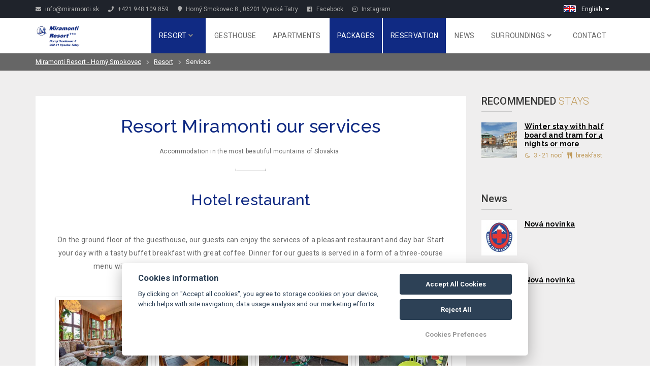

--- FILE ---
content_type: text/html; charset=UTF-8
request_url: https://www.miramonti.sk/en/resort/services/
body_size: 6328
content:
<!DOCTYPE html>
<html lang="en">
<head>
    <meta charset="utf-8">
    <meta name="robots" content="index,follow" >
<meta name="viewport" content="width=device-width, initial-scale=1.0" >
<meta name="description" content="You will not be bored in Miramonti. You can rent a mountain bike, use table tennis or table football. The hotel restaurant invites you to dine." >
<meta name="keywords" content="Resort Miramonti services, Miramonti services, tatry card, bike rental Miramonti" >    
<meta property="og:url" content="https://www.miramonti.sk/en/resort/services/">
<meta property="og:type" content="website">
<meta property="og:title" content="MIRAMONTI RESORT | Services | Miramonti.sk">
<meta property="og:description" content="You will not be bored in Miramonti. You can rent a mountain bike, use table tennis or table football. The hotel restaurant invites you to dine.">
    <meta property="og:image" content="https://files.previo.cz/10230/www/logo.gif">



    <title>MIRAMONTI RESORT | Services | Miramonti.sk</title>
                    <link rel="alternate" hreflang="en" href="https://www.miramonti.sk/en/services" />
                            <link rel="alternate" hreflang="sk" href="https://www.miramonti.sk/sk/sluzby" />
            
    
    <!-- Favicons -->
        <link rel="icon" href="https://files.previo.cz/10230/www/favicon.ico" type="image/x-icon"/>
    <!-- Retina images -->
<script>(function (w) {
        var dpr = ((w.devicePixelRatio === undefined) ? 1 : w.devicePixelRatio);
        if (!!w.navigator.standalone) {
            var r = new XMLHttpRequest();
            r.open('GET', 'https://files.previo.cz/retinaimages.php?devicePixelRatio=' + dpr, false);
            r.send()
        } else {
            document.cookie = 'devicePixelRatio=' + dpr + '; path=/'
        }
    })(window)</script>
<noscript>
    <style id="devicePixelRatio"
           media="only screen and (-moz-min-device-pixel-ratio: 2), only screen and (-o-min-device-pixel-ratio: 2/1), only screen and (-webkit-min-device-pixel-ratio: 2), only screen and (min-device-pixel-ratio: 2)">html {
            background-image: url("/retinaimages.php?devicePixelRatio=2")
        }</style>
</noscript>
<!-- END Retina images -->
    <!-- 1. DNS prefetch a preconnect -->
    <link rel="dns-prefetch" href="https://fonts.googleapis.com">
    <link rel="dns-prefetch" href="https://fonts.gstatic.com">
    <link rel="dns-prefetch" href="https://files.previo.cz">
    <link rel="preconnect" href="https://fonts.googleapis.com">
    <link rel="preconnect" href="https://fonts.gstatic.com" crossorigin>
    <link rel="preconnect" href="https://files.previo.cz" crossorigin>

        <link rel="preload" as="image" href="https://files.previo.cz/retinathumbnail/10230/2000/0/20150824111857_i09Uqu_full.jpg" fetchpriority="high">
    
    <meta name="viewport" content="width=device-width, initial-scale=1.0, maximum-scale=1.0, user-scalable=no">

    <style>
        .page_loader {
            position: fixed;
            left: 0;
            top: 0;
            width: 100%;
            height: 100%;
            z-index: 999999;
            background: url(/tpl/Apartments1/images/loader.gif) center no-repeat #fff;
        }
    </style>

    <!-- Google Verification -->
<meta name="google-site-verification" content="u92ssSnZ0sd2alSyXk5Aae4lSnW8XPCunChMQG-NZio" />
    <!-- Google Rich Snippets -->
<script type="application/ld+json"> {
    "@context" : "https://schema.org",
    "@type" : "Hotel",
    "address" : {
        "@type": "PostalAddress",
        "addressLocality": "Vysoké Tatry",
        "addressRegion": "Slovensko",
        "postalCode": "06201",
        "streetAddress": "Horný Smokovec 8"
    },
    "name":"Miramonti Resort - Horný Smokovec",
    "url":"www.miramonti.sk",
    "email":"info@miramonti.sk",
    "telephone":"+421 948 019 922",
    "image":"https://files.previo.cz/10230/img/photos/20180611183000_9loRtd_full.jpg",
        "aggregateRating":{
        "@type":"AggregateRating",
        "ratingValue":"9.72524",
        "reviewCount":"1668",
        "bestRating": "10",
        "worstRating": "0"
    },
        "checkinTime":"14:00:00",
    "checkoutTime":"10:00:00"
}
</script>
<!-- END Google Rich Snippets -->
        
    <script>
    window.dataLayer = window.dataLayer || [];
    function gtag(){dataLayer.push(arguments);}
    gtag('consent', 'default', {
    'ad_storage': 'denied',
    'ad_user_data': 'denied',
    'ad_personalization': 'denied',
    'analytics_storage': 'denied',
    'wait_for_update': 500
    });
</script>
<!-- Global site tag (gtag.js) - Google Analytics -->
<script async src="https://www.googletagmanager.com/gtag/js?id=UA-109306663-1"></script>
<script>
            window.dataLayer = window.dataLayer || [];
            function gtag(){dataLayer.push(arguments);}
            gtag('js', new Date());
                        gtag('config', 'UA-109306663-1', {'allow_enhanced_conversions':true});
                        gtag('config', 'UA-79593221-46', {'allow_enhanced_conversions':true});
                                </script>
<!-- Global site tag (gtag.js) - Google Analytics - END -->

    </head>

<!--[if IE 7]>
<body class="ie7 lt-ie8 lt-ie9 lt-ie10"> <![endif]-->
<!--[if IE 8]>
<body class="ie8 lt-ie9 lt-ie10"> <![endif]-->
<!--[if IE 9]>
<body class="ie9 lt-ie10"> <![endif]-->
<!--[if (gt IE 9)|!(IE)]><!-->
<body class="en"> <!--<![endif]-->


<div class="page_loader"></div>

<div class="theme-layout">

    <!-- HEADER -->
    

<!-- HEADER TOP -->
<div class="header_top">
    <div class="container">
        <div class="header_left float-left">
                        <span class="hidden-xs"><a href="mailto:info@miramonti.sk"><i class="icon fa fa-envelope"></i>
                    info@miramonti.sk</a></span>
            <span><a href="tel:+421 948 109 859"><i class="icon fa fa-phone"></i> +421 948 109 859</a></span>
            <span class="hidden-xs hidden-sm"><a href="https://maps.google.com/?q=49.142488721243,20.238905792065" target="_blank"><i class="icon fa fa-map-marker"></i> Horný Smokovec 8                    , 06201 Vysoké Tatry</a></span>
                                        <span class="social"><a href="https://www.facebook.com/penzionmiramonti" target="_blank"><i class="icon fab fa-facebook"></i><span class="hidden-xs"> Facebook</span></a></span>
                                                        <span class="social"><a href="https://www.instagram.com/miramonti.tatry/" target="_blank"><i class="icon fab fa-instagram"></i><span class="hidden-xs"> Instagram</span></a></span>
                                                                    </div>
        <div class="header_right float-right">
            <div class="social-icons">
                            </div>
                        <div class="dropdown language">
                                    <span class="language-inner">
                        <img src="/images/share/flag/24x14/en.gif" alt="en">
                        <span class="language-text">English</span> <i class="fas fa-caret-down"></i>
                    </span>
                                <ul>
                                                    <li>
                                    <a href="https://www.miramonti.sk/sk/sluzby/"
                                       title="Slovensky">Slovensky</a>
                                </li>
                                                                    </ul>
            </div>
                    </div>
    </div>
</div>
<!-- END / HEADER TOP -->

<header class="stick">

    <div class="menubar">
        <div class="container">
            <div class="logo d-flex">
                                <a href="https://www.miramonti.sk/en/">
                                                                            <img src="                            https://files.previo.cz/10230/www/logo.gif" alt="Miramonti Apartmány a Penzion">
                                            </a>
                            </div>
            <nav class="en">
                <ul>
                    
                    <li class="current-menu-item">
                        <a href="https://www.miramonti.sk/en/resort/">Resort                                                        <i class="fa fa-angle-down"></i>
                        </a>
                        <ul>
                                                            <li>
                                    <a href="https://www.miramonti.sk/en/resort/accommodation/">Accommodation</a>
                                </li>
                                                            <li>
                                    <a href="https://www.miramonti.sk/en/resort/virtual-tour/">Virtual tour</a>
                                </li>
                                                            <li>
                                    <a href="https://www.miramonti.sk/en/resort/pricelist/">Pricelist</a>
                                </li>
                                                            <li>
                                    <a href="https://www.miramonti.sk/en/resort/reviews/">Reviews</a>
                                </li>
                                                            <li class="current-menu-item">
                                    <a href="https://www.miramonti.sk/en/resort/services/">Services</a>
                                </li>
                                                            <li>
                                    <a href="https://www.miramonti.sk/en/resort/finish-sauna/">Finish sauna</a>
                                </li>
                            
                        </ul>
                                            </li>

                    
                    <li>
                        <a href="https://www.miramonti.sk/en/rooms/">Gesthouse                                                        </a>
                                            </li>

                    
                    <li>
                        <a href="https://www.miramonti.sk/en/apartments/">Apartments                                                        </a>
                                            </li>

                    
                    <li id="MenuReservation">
                        <a href="https://www.miramonti.sk/en/Packages/">Packages                                                        </a>
                                            </li>

                    
                    <li id="MenuReservation">
                        <a href="https://www.miramonti.sk/en/online booking/">Reservation                                                        </a>
                                            </li>

                    
                    <li>
                        <a href="https://www.miramonti.sk/en/news/">News                                                        </a>
                                            </li>

                    
                    <li>
                        <a href="https://www.miramonti.sk/en/surroundings/">Surroundings                                                        <i class="fa fa-angle-down"></i>
                        </a>
                        <ul>
                                                            <li>
                                    <a href="https://www.miramonti.sk/en/surroundings/the-high-tatras/">The High Tatras</a>
                                </li>
                                                            <li>
                                    <a href="https://www.miramonti.sk/en/surroundings/ski-resorts/">Ski resorts</a>
                                </li>
                                                            <li>
                                    <a href="https://www.miramonti.sk/en/surroundings/hiking-routes/">Hiking routes</a>
                                </li>
                                                            <li>
                                    <a href="https://www.miramonti.sk/en/surroundings/cycling-routes/">Cycling routes</a>
                                </li>
                            
                        </ul>
                                            </li>

                    
                    <li>
                        <a href="https://www.miramonti.sk/en/contact/">Contact                                                        </a>
                                            </li>

                    
                </ul>
            </nav><!-- Navigation -->
        </div>
    </div><!-- Menu Bar -->
</header><!-- Header -->

<div class="responsive-header">
    <div class="responsive-logo">
        <a href="https://www.miramonti.sk/en/">                            <img src="                    https://files.previo.cz/10230/www/logo.gif" alt="Miramonti Apartmány a Penzion">
                            </a>
            </div><!-- Responsive Logo -->
    <span><i class="fa fa-bars"></i> MENU</span>
    <ul>
        
            <li class="current-menu-item">
                <a href="https://www.miramonti.sk/en/resort/">Resort                                    <span class="fa fa-caret-down"></span></a>
                <ul class="sub-menu">
                                            <li>
                            <a href="https://www.miramonti.sk/en/resort/accommodation/">Accommodation</a>
                        </li>
                                            <li>
                            <a href="https://www.miramonti.sk/en/resort/virtual-tour/">Virtual tour</a>
                        </li>
                                            <li>
                            <a href="https://www.miramonti.sk/en/resort/pricelist/">Pricelist</a>
                        </li>
                                            <li>
                            <a href="https://www.miramonti.sk/en/resort/reviews/">Reviews</a>
                        </li>
                                            <li class="current-menu-item">
                            <a href="https://www.miramonti.sk/en/resort/services/">Services</a>
                        </li>
                                            <li>
                            <a href="https://www.miramonti.sk/en/resort/finish-sauna/">Finish sauna</a>
                        </li>
                    
                </ul>
                            </li>

        
            <li>
                <a href="https://www.miramonti.sk/en/rooms/">Gesthouse                                        </a>
                            </li>

        
            <li>
                <a href="https://www.miramonti.sk/en/apartments/">Apartments                                        </a>
                            </li>

        
            <li>
                <a href="https://www.miramonti.sk/en/Packages/">Packages                                        </a>
                            </li>

        
            <li>
                <a href="https://www.miramonti.sk/en/online booking/">Reservation                                        </a>
                            </li>

        
            <li>
                <a href="https://www.miramonti.sk/en/news/">News                                        </a>
                            </li>

        
            <li>
                <a href="https://www.miramonti.sk/en/surroundings/">Surroundings                                    <span class="fa fa-caret-down"></span></a>
                <ul class="sub-menu">
                                            <li>
                            <a href="https://www.miramonti.sk/en/surroundings/the-high-tatras/">The High Tatras</a>
                        </li>
                                            <li>
                            <a href="https://www.miramonti.sk/en/surroundings/ski-resorts/">Ski resorts</a>
                        </li>
                                            <li>
                            <a href="https://www.miramonti.sk/en/surroundings/hiking-routes/">Hiking routes</a>
                        </li>
                                            <li>
                            <a href="https://www.miramonti.sk/en/surroundings/cycling-routes/">Cycling routes</a>
                        </li>
                    
                </ul>
                            </li>

        
            <li>
                <a href="https://www.miramonti.sk/en/contact/">Contact                                        </a>
                            </li>

        
    </ul>
</div><!--Responsive header-->
<!-- END / HEADER -->

    <div class="page-top blackish" id="page-Breadcrumbs">
    <div class="container">
                        <a href="https://www.miramonti.sk/en/" >Miramonti Resort - Horný Smokovec</a>
                                    <a href="https://www.miramonti.sk/en/resort/" >Resort</a>
                                    <span class="last">Services</span>
                        </div>
</div>
    <div id="pageDefault">
    <div class="container">
                    <div class="row">
                <div class="col-md-9">
                                            <section class="pageContent">
                            <div class="title">
<h1 style="text-align: center;">Resort Miramonti <span>our services</span></h1>
<p style="text-align: center;">Accommodation in the most beautiful mountains of Slovakia<span style="font-size: 2em;"> </span></p>
</div>
<h2 style="text-align: center;">Hotel restaurant</h2>
<p> </p>
<p style="text-align: center;">On the ground floor of the guesthouse, our guests can enjoy the services of a pleasant restaurant and day bar. Start your day with a tasty buffet breakfast with great coffee. Dinner for our guests is served in a form of a three-course menu with choice of two main dishes. A fruit and salad buffet with a pie is a part of the dinner.</p>
<p style="text-align: center;"> </p>
<p style="text-align: center;"><section class="in-page-gallery" id="gallery-567044">
    <div class="owl-carousel">
                        <div class="gallery-item">
                    <a data-src="https://files.previo.cz/retinathumbnail/10230/400/0/20180611190808_NxG4Ax_full.jpg" href="https://files.previo.cz/retinathumbnail/10230/2000/0/20180611190808_NxG4Ax_full.jpg" title="" data-fancybox="gallery" class="image imageToBackground owl-lazy lazy" data-rel="[inPageGallery567044]" rel="[inPageGallery567044]">
                    </a>
                </div>
                            <div class="gallery-item">
                    <a data-src="https://files.previo.cz/retinathumbnail/10230/400/0/20180611190808_H2ohfd_full.jpg" href="https://files.previo.cz/retinathumbnail/10230/2000/0/20180611190808_H2ohfd_full.jpg" title="" data-fancybox="gallery" class="image imageToBackground owl-lazy lazy" data-rel="[inPageGallery567044]" rel="[inPageGallery567044]">
                    </a>
                </div>
                            <div class="gallery-item">
                    <a data-src="https://files.previo.cz/retinathumbnail/10230/400/0/20180611190808_7GCxeo_full.jpg" href="https://files.previo.cz/retinathumbnail/10230/2000/0/20180611190808_7GCxeo_full.jpg" title="" data-fancybox="gallery" class="image imageToBackground owl-lazy lazy" data-rel="[inPageGallery567044]" rel="[inPageGallery567044]">
                    </a>
                </div>
                            <div class="gallery-item">
                    <a data-src="https://files.previo.cz/retinathumbnail/10230/400/0/20180611191019_rj5Zwe_full.jpg" href="https://files.previo.cz/retinathumbnail/10230/2000/0/20180611191019_rj5Zwe_full.jpg" title="" data-fancybox="gallery" class="image imageToBackground owl-lazy lazy" data-rel="[inPageGallery567044]" rel="[inPageGallery567044]">
                    </a>
                </div>
                            <div class="gallery-item">
                    <a data-src="https://files.previo.cz/retinathumbnail/10230/400/0/20180611191019_IPDQC6_full.jpg" href="https://files.previo.cz/retinathumbnail/10230/2000/0/20180611191019_IPDQC6_full.jpg" title="" data-fancybox="gallery" class="image imageToBackground owl-lazy lazy" data-rel="[inPageGallery567044]" rel="[inPageGallery567044]">
                    </a>
                </div>
                </div>
            <span class="btn btn-gold show-gallery-button" data-gallery="567044">Display all</span>
    </section>
<p style="text-align: center;"> </p>
<p style="text-align: center;"> </p>
<h2 style="text-align: center;">Discounted ski passes and a free ski bus</h2>
<p style="text-align: center;">The High Tatras are ideal for a stay full of sports. Surrounding nature invites for hiking and you can find many routes suitable for both leisure and experienced hikers. In the winter months you can use the nearby Ski Resort Tatranská Lomnica, where you will find 11 maintained slopes and modern cable cars. The ski bus will take you directly to the ski area. Do not forget to ask us also about Gopass and discounted prices for ski passes. These ski passes can be used in ski resorts: Tatranská Lomnica - 4 km, Starý Smokovec - 1 km and Štrbské Pleso 15 km away from the Miramonti Resort.</p>
<h2 style="text-align: center;"> </h2>
<h2 style="text-align: center;"><span>Bike rental</span></h2>
<p> </p>
<p style="text-align: center;">Bicycles and other equipment can be booked directly at Miramonti. Bicycles may be ordered directly at the hotel's reception until 7 p.m. Bicycles will be ready for collection the next morning between 7 a.m. and 9 a.m. Bicycles must be returned until 6 – 8 p.m. (unless otherwise agreed).</p>
<p style="text-align: center;"> </p>
<p style="text-align: center;"><section class="in-page-gallery" id="gallery-572950">
    <div class="owl-carousel">
            </div>
    </section>
<p> </p>
<h2 style="text-align: center;">Table tennis and table football </h2>
<p> </p>
<p style="text-align: center;">In the rooms of Miramonti guesthouse you can entertain yourself playing table tennis and table football or relax in the <a href="https://www.miramonti.sk/en/resort/finish-sauna/">sauna</a> and relaxation room.</p>                        </section>
                                                        </div>
                <div class="col-md-3">
                        <div class="widget" id="packageAlternatives">
        <h4 class="widget-title">RECOMMENDED <span>STAYS</span></h4>
        <div class="alternative-widget">
                            <article class="package-alternative">
                    <a href="https://www.miramonti.sk/en/Packages/110215-winter-stay-with-half-board-and-tram-for-4-nights-or-more/" title="Winter stay with half board and tram for 4 nights or more">
                        <span data-background="https://files.previo.cz/retinathumbnail/10230/350/0/20191016105958_Wo4nUh.jpg" class="imageToBackground image">&nbsp;</span>
                    </a>

                    <h5 class="package-name"><a href="https://www.miramonti.sk/en/Packages/110215-winter-stay-with-half-board-and-tram-for-4-nights-or-more/">Winter stay with half board and tram for 4 nights or more</a></h5>
                    <em class="ico ico-nights">3 - 21 nocí</em>
                    <em class="ico ico-meal">breakfast</em>

                                </article>

            
        </div>
                    </div><!-- Alternative Widget -->
    <div class="widget news-right" id="stayOffer">
            <h4 class="widget-title">News</h4>
        <div class="alternative-widget">
                            <article class="list-right">
                    <a href="https://www.miramonti.sk/en/news/198199-nova-novinka/" title="Nová novinka">
                        <span data-background="https://files.previo.cz/newsthumbnail/10230/120/0/20221024120649_198199.jpg" class="imageToBackground image">&nbsp;</span>
                    </a>
                    <h5 class="package-name"><a href="https://www.miramonti.sk/en/news/198199-nova-novinka/">Nová novinka</a></h5>
                                    </article>
                            <article class="list-right">
                    <a href="https://www.miramonti.sk/en/news/181215-nova-novinka/" title="Nová novinka">
                        <span data-background="https://files.previo.cz/newsthumbnail/10230/120/0/20240417115345_181215.jpg" class="imageToBackground image">&nbsp;</span>
                    </a>
                    <h5 class="package-name"><a href="https://www.miramonti.sk/en/news/181215-nova-novinka/">Nová novinka</a></h5>
                                    </article>
                    </div>
    </div><!-- Alternative Widget -->
                </div>
            </div>
            </div>
</div>

    
    
    <!-- FOOTER -->
<footer id="footer">
                    
<div class="footer-bar">
    <div class="container">
                    <ul>
                <li><i class="fa fa-bed"></i> Miramonti Resort - Horný Smokovec</li>
                <li><i class="fa fa-map-marker"></i> <a href="https://maps.google.com/?q=49.142488721243,20.238905792065" target="_blank">Horný Smokovec 8, 062 01 Vysoké Tatry</a></li>
                <li><i class="fa fa-envelope"></i> <a href="mailto:info@miramonti.sk">info@miramonti.sk</a></li>
                <li><i class="fa fa-phone"></i> <a href="tel:+421948109859">+421 948 109 859</a> </li>
                                                            </ul>
                     <!--     <a target="_blank" href="https://www.apartmanyzea.sk/"><img class="footerImage" src="https://files.previo.cz/10230/img/zea.png"></a>  -->
                                    <div class="social-links">
                                    <a href="https://www.facebook.com/penzionmiramonti/" title="Facebook" target="_blank"><i class="fab fa-facebook"></i></a>
                            </div>
            <div class="bottom-custom">
                            </div><!-- Bottom Custom -->
                        </div>
</div><!-- Social Bar -->

<div class="bottom-footer">
    <div class="container">
                <p>
            © Copyright 2026 | All rights reserved                        <a href="https://www.previo.cz/" target="_blank"><img class="previo-logo lazy" data-src="/tpl/Modern10/images/previo_logo.png" alt="Previo - Online hotelový rezervační a recepční systém" title="Previo - Online hotelový rezervační a recepční systém"></a>
        </p>
    </div>
</div><!-- Bottom Footer -->        </footer>
<!-- END / FOOTER -->
</div><!-- Theme Layout -->

<link href="/css/leaflet.css" media="screen" rel="stylesheet" type="text/css" >
<link href="/tpl/Modern10/css/skin.miramonti.css" media="" rel="stylesheet" type="text/css" ><script type="text/javascript" src="/tpl/Modern10/js/compiled/scripts.min.js"></script>
<script type="text/javascript" src="/js/universal-contact-form.js"></script>
<script>
    jQuery(document).ready(function ($) {

        /*=================== STICKY HEADER ===================*/
        var stickyHeader = function () {
            var scroll = $(window).scrollTop();
            if (scroll >= 1) {
                $(".stick").addClass("sticky");
            }
            else {
                $(".stick").removeClass("sticky");
            }
        };

        $(window).scroll(stickyHeader);

        stickyHeader();

        $('.list-packages .package').on('click', function () {
            window.location = $(this).find('.link-detail').attr('href');
        });
    });
</script>

<script>
    $(document).ready(function() {
        $.datepicker.setDefaults($.datepicker.regional['en']);
    });
</script>


<!-- Agreement bar -->
<script src='/js/cookieConsent.js' async defer></script>
<script src='/js/cookieConsentSettings.js' async defer></script>

<script>
    function setCookie(e,i,t){var o="";if(t){var n=new Date;n.setTime(n.getTime()+24*t*60*60*1e3),o="; expires="+n.toUTCString()}document.cookie=e+"="+(i||"")+o+"; path=/"}function getCookie(e){for(var i=e+"=",t=document.cookie.split(";"),o=0;o<t.length;o++){for(var n=t[o];" "==n.charAt(0);)n=n.substring(1,n.length);if(0==n.indexOf(i))return n.substring(i.length,n.length)}return null}$(document).ready(function(){var e=!1,i=$("#privacy-bar");"1"===getCookie("privacyComfirmed")&&(e=!0),!e&&$(window).width()>768&&(setTimeout(function(){i.slideDown()},2e3),setTimeout(function(){setCookie("privacyComfirmed","1",30),i.slideUp()},2e4)),i.click(function(){setCookie("privacyComfirmed","1",30),i.slideUp()})});
</script>

<div id="_HotelczCertificate-Box" class="_right-side" data-hash="10230" data-seo="miramonti-resort">
    <a href="https://miramonti-resort.hotel.cz/" id="_HC-HotelLink" title="Miramonti Resort - Horný Smokovec">Miramonti Resort - Horný Smokovec</a>
    <a href="https://www.hotel.cz/vysoke-tatry-okres-poprad/" id="_HC-TownLink" title="Hotely a Ubytování Vysoké Tatry">Vysoké Tatry</a>
    <a href="https://miramonti-resort.hotel.cz/reviews/" id="_HC-ReviewLink">hodnocení</a>
</div>
<script type="text/javascript">
    (function (d, s) {
        var e = d.createElement(s); e.type = 'text/javascript'; e.async = true;
        e.src = '//www.hotel.cz/hotelcz/scripts/external/certificate-2.0.min.js';
        var t = d.getElementsByTagName(s)[0]; t.parentNode.insertBefore(e, t);
    }(document, 'script'));
</script></body>
</html>


--- FILE ---
content_type: text/css
request_url: https://www.miramonti.sk/tpl/Modern10/css/skin.miramonti.css
body_size: 76018
content:
@import url(https://fonts.googleapis.com/css?family=Montserrat);@import url(https://fonts.googleapis.com/css?family=Raleway:400,100,200,300,500,600,700,800,900);@import url(https://fonts.googleapis.com/css?family=Arimo:400,400italic,700,700italic);@import url(https://fonts.googleapis.com/css?family=Roboto:400,100,100italic,300,300italic,400italic,500,500italic,700,700italic,900,900italic);/*!
 * Font Awesome Free 5.5.0 by @fontawesome - https://fontawesome.com
 * License - https://fontawesome.com/license/free (Icons: CC BY 4.0, Fonts: SIL OFL 1.1, Code: MIT License)
 */.fa,.fab,.fal,.far,.fas{-moz-osx-font-smoothing:grayscale;-webkit-font-smoothing:antialiased;display:inline-block;font-style:normal;font-variant:normal;text-rendering:auto;line-height:1}.fa-lg{font-size:1.33333em;line-height:.75em;vertical-align:-.0667em}.fa-xs{font-size:.75em}.fa-sm{font-size:.875em}.fa-1x{font-size:1em}.fa-2x{font-size:2em}.fa-3x{font-size:3em}.fa-4x{font-size:4em}.fa-5x{font-size:5em}.fa-6x{font-size:6em}.fa-7x{font-size:7em}.fa-8x{font-size:8em}.fa-9x{font-size:9em}.fa-10x{font-size:10em}.fa-fw{text-align:center;width:1.25em}.fa-ul{list-style-type:none;margin-left:2.5em;padding-left:0}.fa-ul>li{position:relative}.fa-li{left:-2em;position:absolute;text-align:center;width:2em;line-height:inherit}.fa-border{border:solid .08em #eee;border-radius:.1em;padding:.2em .25em .15em}.fa-pull-left{float:left}.fa-pull-right{float:right}.fa.fa-pull-left,.fab.fa-pull-left,.fal.fa-pull-left,.far.fa-pull-left,.fas.fa-pull-left{margin-right:.3em}.fa.fa-pull-right,.fab.fa-pull-right,.fal.fa-pull-right,.far.fa-pull-right,.fas.fa-pull-right{margin-left:.3em}.fa-spin{-webkit-animation:fa-spin 2s infinite linear;animation:fa-spin 2s infinite linear}.fa-pulse{-webkit-animation:fa-spin 1s infinite steps(8);animation:fa-spin 1s infinite steps(8)}@-webkit-keyframes fa-spin{0%{-webkit-transform:rotate(0);transform:rotate(0)}100%{-webkit-transform:rotate(360deg);transform:rotate(360deg)}}@keyframes fa-spin{0%{-webkit-transform:rotate(0);transform:rotate(0)}100%{-webkit-transform:rotate(360deg);transform:rotate(360deg)}}.fa-rotate-90{-ms-filter:"progid:DXImageTransform.Microsoft.BasicImage(rotation=1)";-webkit-transform:rotate(90deg);transform:rotate(90deg)}.fa-rotate-180{-ms-filter:"progid:DXImageTransform.Microsoft.BasicImage(rotation=2)";-webkit-transform:rotate(180deg);transform:rotate(180deg)}.fa-rotate-270{-ms-filter:"progid:DXImageTransform.Microsoft.BasicImage(rotation=3)";-webkit-transform:rotate(270deg);transform:rotate(270deg)}.fa-flip-horizontal{-ms-filter:"progid:DXImageTransform.Microsoft.BasicImage(rotation=0, mirror=1)";-webkit-transform:scale(-1,1);transform:scale(-1,1)}.fa-flip-vertical{-ms-filter:"progid:DXImageTransform.Microsoft.BasicImage(rotation=2, mirror=1)";-webkit-transform:scale(1,-1);transform:scale(1,-1)}.fa-flip-horizontal.fa-flip-vertical{-ms-filter:"progid:DXImageTransform.Microsoft.BasicImage(rotation=2, mirror=1)";-webkit-transform:scale(-1,-1);transform:scale(-1,-1)}:root .fa-flip-horizontal,:root .fa-flip-vertical,:root .fa-rotate-180,:root .fa-rotate-270,:root .fa-rotate-90{-webkit-filter:none;filter:none}.fa-stack{display:inline-block;height:2em;line-height:2em;position:relative;vertical-align:middle;width:2.5em}.fa-stack-1x,.fa-stack-2x{left:0;position:absolute;text-align:center;width:100%}.fa-stack-1x{line-height:inherit}.fa-stack-2x{font-size:2em}.fa-inverse{color:#fff}.fa-500px:before{content:"\f26e"}.fa-accessible-icon:before{content:"\f368"}.fa-accusoft:before{content:"\f369"}.fa-acquisitions-incorporated:before{content:"\f6af"}.fa-ad:before{content:"\f641"}.fa-address-book:before{content:"\f2b9"}.fa-address-card:before{content:"\f2bb"}.fa-adjust:before{content:"\f042"}.fa-adn:before{content:"\f170"}.fa-adversal:before{content:"\f36a"}.fa-affiliatetheme:before{content:"\f36b"}.fa-air-freshener:before{content:"\f5d0"}.fa-algolia:before{content:"\f36c"}.fa-align-center:before{content:"\f037"}.fa-align-justify:before{content:"\f039"}.fa-align-left:before{content:"\f036"}.fa-align-right:before{content:"\f038"}.fa-alipay:before{content:"\f642"}.fa-allergies:before{content:"\f461"}.fa-amazon:before{content:"\f270"}.fa-amazon-pay:before{content:"\f42c"}.fa-ambulance:before{content:"\f0f9"}.fa-american-sign-language-interpreting:before{content:"\f2a3"}.fa-amilia:before{content:"\f36d"}.fa-anchor:before{content:"\f13d"}.fa-android:before{content:"\f17b"}.fa-angellist:before{content:"\f209"}.fa-angle-double-down:before{content:"\f103"}.fa-angle-double-left:before{content:"\f100"}.fa-angle-double-right:before{content:"\f101"}.fa-angle-double-up:before{content:"\f102"}.fa-angle-down:before{content:"\f107"}.fa-angle-left:before{content:"\f104"}.fa-angle-right:before{content:"\f105"}.fa-angle-up:before{content:"\f106"}.fa-angry:before{content:"\f556"}.fa-angrycreative:before{content:"\f36e"}.fa-angular:before{content:"\f420"}.fa-ankh:before{content:"\f644"}.fa-app-store:before{content:"\f36f"}.fa-app-store-ios:before{content:"\f370"}.fa-apper:before{content:"\f371"}.fa-apple:before{content:"\f179"}.fa-apple-alt:before{content:"\f5d1"}.fa-apple-pay:before{content:"\f415"}.fa-archive:before{content:"\f187"}.fa-archway:before{content:"\f557"}.fa-arrow-alt-circle-down:before{content:"\f358"}.fa-arrow-alt-circle-left:before{content:"\f359"}.fa-arrow-alt-circle-right:before{content:"\f35a"}.fa-arrow-alt-circle-up:before{content:"\f35b"}.fa-arrow-circle-down:before{content:"\f0ab"}.fa-arrow-circle-left:before{content:"\f0a8"}.fa-arrow-circle-right:before{content:"\f0a9"}.fa-arrow-circle-up:before{content:"\f0aa"}.fa-arrow-down:before{content:"\f063"}.fa-arrow-left:before{content:"\f060"}.fa-arrow-right:before{content:"\f061"}.fa-arrow-up:before{content:"\f062"}.fa-arrows-alt:before{content:"\f0b2"}.fa-arrows-alt-h:before{content:"\f337"}.fa-arrows-alt-v:before{content:"\f338"}.fa-assistive-listening-systems:before{content:"\f2a2"}.fa-asterisk:before{content:"\f069"}.fa-asymmetrik:before{content:"\f372"}.fa-at:before{content:"\f1fa"}.fa-atlas:before{content:"\f558"}.fa-atom:before{content:"\f5d2"}.fa-audible:before{content:"\f373"}.fa-audio-description:before{content:"\f29e"}.fa-autoprefixer:before{content:"\f41c"}.fa-avianex:before{content:"\f374"}.fa-aviato:before{content:"\f421"}.fa-award:before{content:"\f559"}.fa-aws:before{content:"\f375"}.fa-backspace:before{content:"\f55a"}.fa-backward:before{content:"\f04a"}.fa-balance-scale:before{content:"\f24e"}.fa-ban:before{content:"\f05e"}.fa-band-aid:before{content:"\f462"}.fa-bandcamp:before{content:"\f2d5"}.fa-barcode:before{content:"\f02a"}.fa-bars:before{content:"\f0c9"}.fa-baseball-ball:before{content:"\f433"}.fa-basketball-ball:before{content:"\f434"}.fa-bath:before{content:"\f2cd"}.fa-battery-empty:before{content:"\f244"}.fa-battery-full:before{content:"\f240"}.fa-battery-half:before{content:"\f242"}.fa-battery-quarter:before{content:"\f243"}.fa-battery-three-quarters:before{content:"\f241"}.fa-bed:before{content:"\f236"}.fa-beer:before{content:"\f0fc"}.fa-behance:before{content:"\f1b4"}.fa-behance-square:before{content:"\f1b5"}.fa-bell:before{content:"\f0f3"}.fa-bell-slash:before{content:"\f1f6"}.fa-bezier-curve:before{content:"\f55b"}.fa-bible:before{content:"\f647"}.fa-bicycle:before{content:"\f206"}.fa-bimobject:before{content:"\f378"}.fa-binoculars:before{content:"\f1e5"}.fa-birthday-cake:before{content:"\f1fd"}.fa-bitbucket:before{content:"\f171"}.fa-bitcoin:before{content:"\f379"}.fa-bity:before{content:"\f37a"}.fa-black-tie:before{content:"\f27e"}.fa-blackberry:before{content:"\f37b"}.fa-blender:before{content:"\f517"}.fa-blender-phone:before{content:"\f6b6"}.fa-blind:before{content:"\f29d"}.fa-blogger:before{content:"\f37c"}.fa-blogger-b:before{content:"\f37d"}.fa-bluetooth:before{content:"\f293"}.fa-bluetooth-b:before{content:"\f294"}.fa-bold:before{content:"\f032"}.fa-bolt:before{content:"\f0e7"}.fa-bomb:before{content:"\f1e2"}.fa-bone:before{content:"\f5d7"}.fa-bong:before{content:"\f55c"}.fa-book:before{content:"\f02d"}.fa-book-dead:before{content:"\f6b7"}.fa-book-open:before{content:"\f518"}.fa-book-reader:before{content:"\f5da"}.fa-bookmark:before{content:"\f02e"}.fa-bowling-ball:before{content:"\f436"}.fa-box:before{content:"\f466"}.fa-box-open:before{content:"\f49e"}.fa-boxes:before{content:"\f468"}.fa-braille:before{content:"\f2a1"}.fa-brain:before{content:"\f5dc"}.fa-briefcase:before{content:"\f0b1"}.fa-briefcase-medical:before{content:"\f469"}.fa-broadcast-tower:before{content:"\f519"}.fa-broom:before{content:"\f51a"}.fa-brush:before{content:"\f55d"}.fa-btc:before{content:"\f15a"}.fa-bug:before{content:"\f188"}.fa-building:before{content:"\f1ad"}.fa-bullhorn:before{content:"\f0a1"}.fa-bullseye:before{content:"\f140"}.fa-burn:before{content:"\f46a"}.fa-buromobelexperte:before{content:"\f37f"}.fa-bus:before{content:"\f207"}.fa-bus-alt:before{content:"\f55e"}.fa-business-time:before{content:"\f64a"}.fa-buysellads:before{content:"\f20d"}.fa-calculator:before{content:"\f1ec"}.fa-calendar:before{content:"\f133"}.fa-calendar-alt:before{content:"\f073"}.fa-calendar-check:before{content:"\f274"}.fa-calendar-minus:before{content:"\f272"}.fa-calendar-plus:before{content:"\f271"}.fa-calendar-times:before{content:"\f273"}.fa-camera:before{content:"\f030"}.fa-camera-retro:before{content:"\f083"}.fa-campground:before{content:"\f6bb"}.fa-cannabis:before{content:"\f55f"}.fa-capsules:before{content:"\f46b"}.fa-car:before{content:"\f1b9"}.fa-car-alt:before{content:"\f5de"}.fa-car-battery:before{content:"\f5df"}.fa-car-crash:before{content:"\f5e1"}.fa-car-side:before{content:"\f5e4"}.fa-caret-down:before{content:"\f0d7"}.fa-caret-left:before{content:"\f0d9"}.fa-caret-right:before{content:"\f0da"}.fa-caret-square-down:before{content:"\f150"}.fa-caret-square-left:before{content:"\f191"}.fa-caret-square-right:before{content:"\f152"}.fa-caret-square-up:before{content:"\f151"}.fa-caret-up:before{content:"\f0d8"}.fa-cart-arrow-down:before{content:"\f218"}.fa-cart-plus:before{content:"\f217"}.fa-cat:before{content:"\f6be"}.fa-cc-amazon-pay:before{content:"\f42d"}.fa-cc-amex:before{content:"\f1f3"}.fa-cc-apple-pay:before{content:"\f416"}.fa-cc-diners-club:before{content:"\f24c"}.fa-cc-discover:before{content:"\f1f2"}.fa-cc-jcb:before{content:"\f24b"}.fa-cc-mastercard:before{content:"\f1f1"}.fa-cc-paypal:before{content:"\f1f4"}.fa-cc-stripe:before{content:"\f1f5"}.fa-cc-visa:before{content:"\f1f0"}.fa-centercode:before{content:"\f380"}.fa-certificate:before{content:"\f0a3"}.fa-chair:before{content:"\f6c0"}.fa-chalkboard:before{content:"\f51b"}.fa-chalkboard-teacher:before{content:"\f51c"}.fa-charging-station:before{content:"\f5e7"}.fa-chart-area:before{content:"\f1fe"}.fa-chart-bar:before{content:"\f080"}.fa-chart-line:before{content:"\f201"}.fa-chart-pie:before{content:"\f200"}.fa-check:before{content:"\f00c"}.fa-check-circle:before{content:"\f058"}.fa-check-double:before{content:"\f560"}.fa-check-square:before{content:"\f14a"}.fa-chess:before{content:"\f439"}.fa-chess-bishop:before{content:"\f43a"}.fa-chess-board:before{content:"\f43c"}.fa-chess-king:before{content:"\f43f"}.fa-chess-knight:before{content:"\f441"}.fa-chess-pawn:before{content:"\f443"}.fa-chess-queen:before{content:"\f445"}.fa-chess-rook:before{content:"\f447"}.fa-chevron-circle-down:before{content:"\f13a"}.fa-chevron-circle-left:before{content:"\f137"}.fa-chevron-circle-right:before{content:"\f138"}.fa-chevron-circle-up:before{content:"\f139"}.fa-chevron-down:before{content:"\f078"}.fa-chevron-left:before{content:"\f053"}.fa-chevron-right:before{content:"\f054"}.fa-chevron-up:before{content:"\f077"}.fa-child:before{content:"\f1ae"}.fa-chrome:before{content:"\f268"}.fa-church:before{content:"\f51d"}.fa-circle:before{content:"\f111"}.fa-circle-notch:before{content:"\f1ce"}.fa-city:before{content:"\f64f"}.fa-clipboard:before{content:"\f328"}.fa-clipboard-check:before{content:"\f46c"}.fa-clipboard-list:before{content:"\f46d"}.fa-clock:before{content:"\f017"}.fa-clone:before{content:"\f24d"}.fa-closed-captioning:before{content:"\f20a"}.fa-cloud:before{content:"\f0c2"}.fa-cloud-download-alt:before{content:"\f381"}.fa-cloud-meatball:before{content:"\f73b"}.fa-cloud-moon:before{content:"\f6c3"}.fa-cloud-moon-rain:before{content:"\f73c"}.fa-cloud-rain:before{content:"\f73d"}.fa-cloud-showers-heavy:before{content:"\f740"}.fa-cloud-sun:before{content:"\f6c4"}.fa-cloud-sun-rain:before{content:"\f743"}.fa-cloud-upload-alt:before{content:"\f382"}.fa-cloudscale:before{content:"\f383"}.fa-cloudsmith:before{content:"\f384"}.fa-cloudversify:before{content:"\f385"}.fa-cocktail:before{content:"\f561"}.fa-code:before{content:"\f121"}.fa-code-branch:before{content:"\f126"}.fa-codepen:before{content:"\f1cb"}.fa-codiepie:before{content:"\f284"}.fa-coffee:before{content:"\f0f4"}.fa-cog:before{content:"\f013"}.fa-cogs:before{content:"\f085"}.fa-coins:before{content:"\f51e"}.fa-columns:before{content:"\f0db"}.fa-comment:before{content:"\f075"}.fa-comment-alt:before{content:"\f27a"}.fa-comment-dollar:before{content:"\f651"}.fa-comment-dots:before{content:"\f4ad"}.fa-comment-slash:before{content:"\f4b3"}.fa-comments:before{content:"\f086"}.fa-comments-dollar:before{content:"\f653"}.fa-compact-disc:before{content:"\f51f"}.fa-compass:before{content:"\f14e"}.fa-compress:before{content:"\f066"}.fa-concierge-bell:before{content:"\f562"}.fa-connectdevelop:before{content:"\f20e"}.fa-contao:before{content:"\f26d"}.fa-cookie:before{content:"\f563"}.fa-cookie-bite:before{content:"\f564"}.fa-copy:before{content:"\f0c5"}.fa-copyright:before{content:"\f1f9"}.fa-couch:before{content:"\f4b8"}.fa-cpanel:before{content:"\f388"}.fa-creative-commons:before{content:"\f25e"}.fa-creative-commons-by:before{content:"\f4e7"}.fa-creative-commons-nc:before{content:"\f4e8"}.fa-creative-commons-nc-eu:before{content:"\f4e9"}.fa-creative-commons-nc-jp:before{content:"\f4ea"}.fa-creative-commons-nd:before{content:"\f4eb"}.fa-creative-commons-pd:before{content:"\f4ec"}.fa-creative-commons-pd-alt:before{content:"\f4ed"}.fa-creative-commons-remix:before{content:"\f4ee"}.fa-creative-commons-sa:before{content:"\f4ef"}.fa-creative-commons-sampling:before{content:"\f4f0"}.fa-creative-commons-sampling-plus:before{content:"\f4f1"}.fa-creative-commons-share:before{content:"\f4f2"}.fa-creative-commons-zero:before{content:"\f4f3"}.fa-credit-card:before{content:"\f09d"}.fa-critical-role:before{content:"\f6c9"}.fa-crop:before{content:"\f125"}.fa-crop-alt:before{content:"\f565"}.fa-cross:before{content:"\f654"}.fa-crosshairs:before{content:"\f05b"}.fa-crow:before{content:"\f520"}.fa-crown:before{content:"\f521"}.fa-css3:before{content:"\f13c"}.fa-css3-alt:before{content:"\f38b"}.fa-cube:before{content:"\f1b2"}.fa-cubes:before{content:"\f1b3"}.fa-cut:before{content:"\f0c4"}.fa-cuttlefish:before{content:"\f38c"}.fa-d-and-d:before{content:"\f38d"}.fa-d-and-d-beyond:before{content:"\f6ca"}.fa-dashcube:before{content:"\f210"}.fa-database:before{content:"\f1c0"}.fa-deaf:before{content:"\f2a4"}.fa-delicious:before{content:"\f1a5"}.fa-democrat:before{content:"\f747"}.fa-deploydog:before{content:"\f38e"}.fa-deskpro:before{content:"\f38f"}.fa-desktop:before{content:"\f108"}.fa-dev:before{content:"\f6cc"}.fa-deviantart:before{content:"\f1bd"}.fa-dharmachakra:before{content:"\f655"}.fa-diagnoses:before{content:"\f470"}.fa-dice:before{content:"\f522"}.fa-dice-d20:before{content:"\f6cf"}.fa-dice-d6:before{content:"\f6d1"}.fa-dice-five:before{content:"\f523"}.fa-dice-four:before{content:"\f524"}.fa-dice-one:before{content:"\f525"}.fa-dice-six:before{content:"\f526"}.fa-dice-three:before{content:"\f527"}.fa-dice-two:before{content:"\f528"}.fa-digg:before{content:"\f1a6"}.fa-digital-ocean:before{content:"\f391"}.fa-digital-tachograph:before{content:"\f566"}.fa-directions:before{content:"\f5eb"}.fa-discord:before{content:"\f392"}.fa-discourse:before{content:"\f393"}.fa-divide:before{content:"\f529"}.fa-dizzy:before{content:"\f567"}.fa-dna:before{content:"\f471"}.fa-dochub:before{content:"\f394"}.fa-docker:before{content:"\f395"}.fa-dog:before{content:"\f6d3"}.fa-dollar-sign:before{content:"\f155"}.fa-dolly:before{content:"\f472"}.fa-dolly-flatbed:before{content:"\f474"}.fa-donate:before{content:"\f4b9"}.fa-door-closed:before{content:"\f52a"}.fa-door-open:before{content:"\f52b"}.fa-dot-circle:before{content:"\f192"}.fa-dove:before{content:"\f4ba"}.fa-download:before{content:"\f019"}.fa-draft2digital:before{content:"\f396"}.fa-drafting-compass:before{content:"\f568"}.fa-dragon:before{content:"\f6d5"}.fa-draw-polygon:before{content:"\f5ee"}.fa-dribbble:before{content:"\f17d"}.fa-dribbble-square:before{content:"\f397"}.fa-dropbox:before{content:"\f16b"}.fa-drum:before{content:"\f569"}.fa-drum-steelpan:before{content:"\f56a"}.fa-drumstick-bite:before{content:"\f6d7"}.fa-drupal:before{content:"\f1a9"}.fa-dumbbell:before{content:"\f44b"}.fa-dungeon:before{content:"\f6d9"}.fa-dyalog:before{content:"\f399"}.fa-earlybirds:before{content:"\f39a"}.fa-ebay:before{content:"\f4f4"}.fa-edge:before{content:"\f282"}.fa-edit:before{content:"\f044"}.fa-eject:before{content:"\f052"}.fa-elementor:before{content:"\f430"}.fa-ellipsis-h:before{content:"\f141"}.fa-ellipsis-v:before{content:"\f142"}.fa-ello:before{content:"\f5f1"}.fa-ember:before{content:"\f423"}.fa-empire:before{content:"\f1d1"}.fa-envelope:before{content:"\f0e0"}.fa-envelope-open:before{content:"\f2b6"}.fa-envelope-open-text:before{content:"\f658"}.fa-envelope-square:before{content:"\f199"}.fa-envira:before{content:"\f299"}.fa-equals:before{content:"\f52c"}.fa-eraser:before{content:"\f12d"}.fa-erlang:before{content:"\f39d"}.fa-ethereum:before{content:"\f42e"}.fa-etsy:before{content:"\f2d7"}.fa-euro-sign:before{content:"\f153"}.fa-exchange-alt:before{content:"\f362"}.fa-exclamation:before{content:"\f12a"}.fa-exclamation-circle:before{content:"\f06a"}.fa-exclamation-triangle:before{content:"\f071"}.fa-expand:before{content:"\f065"}.fa-expand-arrows-alt:before{content:"\f31e"}.fa-expeditedssl:before{content:"\f23e"}.fa-external-link-alt:before{content:"\f35d"}.fa-external-link-square-alt:before{content:"\f360"}.fa-eye:before{content:"\f06e"}.fa-eye-dropper:before{content:"\f1fb"}.fa-eye-slash:before{content:"\f070"}.fa-facebook:before{content:"\f09a"}.fa-facebook-f:before{content:"\f39e"}.fa-facebook-messenger:before{content:"\f39f"}.fa-facebook-square:before{content:"\f082"}.fa-fantasy-flight-games:before{content:"\f6dc"}.fa-fast-backward:before{content:"\f049"}.fa-fast-forward:before{content:"\f050"}.fa-fax:before{content:"\f1ac"}.fa-feather:before{content:"\f52d"}.fa-feather-alt:before{content:"\f56b"}.fa-female:before{content:"\f182"}.fa-fighter-jet:before{content:"\f0fb"}.fa-file:before{content:"\f15b"}.fa-file-alt:before{content:"\f15c"}.fa-file-archive:before{content:"\f1c6"}.fa-file-audio:before{content:"\f1c7"}.fa-file-code:before{content:"\f1c9"}.fa-file-contract:before{content:"\f56c"}.fa-file-csv:before{content:"\f6dd"}.fa-file-download:before{content:"\f56d"}.fa-file-excel:before{content:"\f1c3"}.fa-file-export:before{content:"\f56e"}.fa-file-image:before{content:"\f1c5"}.fa-file-import:before{content:"\f56f"}.fa-file-invoice:before{content:"\f570"}.fa-file-invoice-dollar:before{content:"\f571"}.fa-file-medical:before{content:"\f477"}.fa-file-medical-alt:before{content:"\f478"}.fa-file-pdf:before{content:"\f1c1"}.fa-file-powerpoint:before{content:"\f1c4"}.fa-file-prescription:before{content:"\f572"}.fa-file-signature:before{content:"\f573"}.fa-file-upload:before{content:"\f574"}.fa-file-video:before{content:"\f1c8"}.fa-file-word:before{content:"\f1c2"}.fa-fill:before{content:"\f575"}.fa-fill-drip:before{content:"\f576"}.fa-film:before{content:"\f008"}.fa-filter:before{content:"\f0b0"}.fa-fingerprint:before{content:"\f577"}.fa-fire:before{content:"\f06d"}.fa-fire-extinguisher:before{content:"\f134"}.fa-firefox:before{content:"\f269"}.fa-first-aid:before{content:"\f479"}.fa-first-order:before{content:"\f2b0"}.fa-first-order-alt:before{content:"\f50a"}.fa-firstdraft:before{content:"\f3a1"}.fa-fish:before{content:"\f578"}.fa-fist-raised:before{content:"\f6de"}.fa-flag:before{content:"\f024"}.fa-flag-checkered:before{content:"\f11e"}.fa-flag-usa:before{content:"\f74d"}.fa-flask:before{content:"\f0c3"}.fa-flickr:before{content:"\f16e"}.fa-flipboard:before{content:"\f44d"}.fa-flushed:before{content:"\f579"}.fa-fly:before{content:"\f417"}.fa-folder:before{content:"\f07b"}.fa-folder-minus:before{content:"\f65d"}.fa-folder-open:before{content:"\f07c"}.fa-folder-plus:before{content:"\f65e"}.fa-font:before{content:"\f031"}.fa-font-awesome:before{content:"\f2b4"}.fa-font-awesome-alt:before{content:"\f35c"}.fa-font-awesome-flag:before{content:"\f425"}.fa-font-awesome-logo-full:before{content:"\f4e6"}.fa-fonticons:before{content:"\f280"}.fa-fonticons-fi:before{content:"\f3a2"}.fa-football-ball:before{content:"\f44e"}.fa-fort-awesome:before{content:"\f286"}.fa-fort-awesome-alt:before{content:"\f3a3"}.fa-forumbee:before{content:"\f211"}.fa-forward:before{content:"\f04e"}.fa-foursquare:before{content:"\f180"}.fa-free-code-camp:before{content:"\f2c5"}.fa-freebsd:before{content:"\f3a4"}.fa-frog:before{content:"\f52e"}.fa-frown:before{content:"\f119"}.fa-frown-open:before{content:"\f57a"}.fa-fulcrum:before{content:"\f50b"}.fa-funnel-dollar:before{content:"\f662"}.fa-futbol:before{content:"\f1e3"}.fa-galactic-republic:before{content:"\f50c"}.fa-galactic-senate:before{content:"\f50d"}.fa-gamepad:before{content:"\f11b"}.fa-gas-pump:before{content:"\f52f"}.fa-gavel:before{content:"\f0e3"}.fa-gem:before{content:"\f3a5"}.fa-genderless:before{content:"\f22d"}.fa-get-pocket:before{content:"\f265"}.fa-gg:before{content:"\f260"}.fa-gg-circle:before{content:"\f261"}.fa-ghost:before{content:"\f6e2"}.fa-gift:before{content:"\f06b"}.fa-git:before{content:"\f1d3"}.fa-git-square:before{content:"\f1d2"}.fa-github:before{content:"\f09b"}.fa-github-alt:before{content:"\f113"}.fa-github-square:before{content:"\f092"}.fa-gitkraken:before{content:"\f3a6"}.fa-gitlab:before{content:"\f296"}.fa-gitter:before{content:"\f426"}.fa-glass-martini:before{content:"\f000"}.fa-glass-martini-alt:before{content:"\f57b"}.fa-glasses:before{content:"\f530"}.fa-glide:before{content:"\f2a5"}.fa-glide-g:before{content:"\f2a6"}.fa-globe:before{content:"\f0ac"}.fa-globe-africa:before{content:"\f57c"}.fa-globe-americas:before{content:"\f57d"}.fa-globe-asia:before{content:"\f57e"}.fa-gofore:before{content:"\f3a7"}.fa-golf-ball:before{content:"\f450"}.fa-goodreads:before{content:"\f3a8"}.fa-goodreads-g:before{content:"\f3a9"}.fa-google:before{content:"\f1a0"}.fa-google-drive:before{content:"\f3aa"}.fa-google-play:before{content:"\f3ab"}.fa-google-plus:before{content:"\f2b3"}.fa-google-plus-g:before{content:"\f0d5"}.fa-google-plus-square:before{content:"\f0d4"}.fa-google-wallet:before{content:"\f1ee"}.fa-gopuram:before{content:"\f664"}.fa-graduation-cap:before{content:"\f19d"}.fa-gratipay:before{content:"\f184"}.fa-grav:before{content:"\f2d6"}.fa-greater-than:before{content:"\f531"}.fa-greater-than-equal:before{content:"\f532"}.fa-grimace:before{content:"\f57f"}.fa-grin:before{content:"\f580"}.fa-grin-alt:before{content:"\f581"}.fa-grin-beam:before{content:"\f582"}.fa-grin-beam-sweat:before{content:"\f583"}.fa-grin-hearts:before{content:"\f584"}.fa-grin-squint:before{content:"\f585"}.fa-grin-squint-tears:before{content:"\f586"}.fa-grin-stars:before{content:"\f587"}.fa-grin-tears:before{content:"\f588"}.fa-grin-tongue:before{content:"\f589"}.fa-grin-tongue-squint:before{content:"\f58a"}.fa-grin-tongue-wink:before{content:"\f58b"}.fa-grin-wink:before{content:"\f58c"}.fa-grip-horizontal:before{content:"\f58d"}.fa-grip-vertical:before{content:"\f58e"}.fa-gripfire:before{content:"\f3ac"}.fa-grunt:before{content:"\f3ad"}.fa-gulp:before{content:"\f3ae"}.fa-h-square:before{content:"\f0fd"}.fa-hacker-news:before{content:"\f1d4"}.fa-hacker-news-square:before{content:"\f3af"}.fa-hackerrank:before{content:"\f5f7"}.fa-hammer:before{content:"\f6e3"}.fa-hamsa:before{content:"\f665"}.fa-hand-holding:before{content:"\f4bd"}.fa-hand-holding-heart:before{content:"\f4be"}.fa-hand-holding-usd:before{content:"\f4c0"}.fa-hand-lizard:before{content:"\f258"}.fa-hand-paper:before{content:"\f256"}.fa-hand-peace:before{content:"\f25b"}.fa-hand-point-down:before{content:"\f0a7"}.fa-hand-point-left:before{content:"\f0a5"}.fa-hand-point-right:before{content:"\f0a4"}.fa-hand-point-up:before{content:"\f0a6"}.fa-hand-pointer:before{content:"\f25a"}.fa-hand-rock:before{content:"\f255"}.fa-hand-scissors:before{content:"\f257"}.fa-hand-spock:before{content:"\f259"}.fa-hands:before{content:"\f4c2"}.fa-hands-helping:before{content:"\f4c4"}.fa-handshake:before{content:"\f2b5"}.fa-hanukiah:before{content:"\f6e6"}.fa-hashtag:before{content:"\f292"}.fa-hat-wizard:before{content:"\f6e8"}.fa-haykal:before{content:"\f666"}.fa-hdd:before{content:"\f0a0"}.fa-heading:before{content:"\f1dc"}.fa-headphones:before{content:"\f025"}.fa-headphones-alt:before{content:"\f58f"}.fa-headset:before{content:"\f590"}.fa-heart:before{content:"\f004"}.fa-heartbeat:before{content:"\f21e"}.fa-helicopter:before{content:"\f533"}.fa-highlighter:before{content:"\f591"}.fa-hiking:before{content:"\f6ec"}.fa-hippo:before{content:"\f6ed"}.fa-hips:before{content:"\f452"}.fa-hire-a-helper:before{content:"\f3b0"}.fa-history:before{content:"\f1da"}.fa-hockey-puck:before{content:"\f453"}.fa-home:before{content:"\f015"}.fa-hooli:before{content:"\f427"}.fa-hornbill:before{content:"\f592"}.fa-horse:before{content:"\f6f0"}.fa-hospital:before{content:"\f0f8"}.fa-hospital-alt:before{content:"\f47d"}.fa-hospital-symbol:before{content:"\f47e"}.fa-hot-tub:before{content:"\f593"}.fa-hotel:before{content:"\f594"}.fa-hotjar:before{content:"\f3b1"}.fa-hourglass:before{content:"\f254"}.fa-hourglass-end:before{content:"\f253"}.fa-hourglass-half:before{content:"\f252"}.fa-hourglass-start:before{content:"\f251"}.fa-house-damage:before{content:"\f6f1"}.fa-houzz:before{content:"\f27c"}.fa-hryvnia:before{content:"\f6f2"}.fa-html5:before{content:"\f13b"}.fa-hubspot:before{content:"\f3b2"}.fa-i-cursor:before{content:"\f246"}.fa-id-badge:before{content:"\f2c1"}.fa-id-card:before{content:"\f2c2"}.fa-id-card-alt:before{content:"\f47f"}.fa-image:before{content:"\f03e"}.fa-images:before{content:"\f302"}.fa-imdb:before{content:"\f2d8"}.fa-inbox:before{content:"\f01c"}.fa-indent:before{content:"\f03c"}.fa-industry:before{content:"\f275"}.fa-infinity:before{content:"\f534"}.fa-info:before{content:"\f129"}.fa-info-circle:before{content:"\f05a"}.fa-instagram:before{content:"\f16d"}.fa-internet-explorer:before{content:"\f26b"}.fa-ioxhost:before{content:"\f208"}.fa-italic:before{content:"\f033"}.fa-itunes:before{content:"\f3b4"}.fa-itunes-note:before{content:"\f3b5"}.fa-java:before{content:"\f4e4"}.fa-jedi:before{content:"\f669"}.fa-jedi-order:before{content:"\f50e"}.fa-jenkins:before{content:"\f3b6"}.fa-joget:before{content:"\f3b7"}.fa-joint:before{content:"\f595"}.fa-joomla:before{content:"\f1aa"}.fa-journal-whills:before{content:"\f66a"}.fa-js:before{content:"\f3b8"}.fa-js-square:before{content:"\f3b9"}.fa-jsfiddle:before{content:"\f1cc"}.fa-kaaba:before{content:"\f66b"}.fa-kaggle:before{content:"\f5fa"}.fa-key:before{content:"\f084"}.fa-keybase:before{content:"\f4f5"}.fa-keyboard:before{content:"\f11c"}.fa-keycdn:before{content:"\f3ba"}.fa-khanda:before{content:"\f66d"}.fa-kickstarter:before{content:"\f3bb"}.fa-kickstarter-k:before{content:"\f3bc"}.fa-kiss:before{content:"\f596"}.fa-kiss-beam:before{content:"\f597"}.fa-kiss-wink-heart:before{content:"\f598"}.fa-kiwi-bird:before{content:"\f535"}.fa-korvue:before{content:"\f42f"}.fa-landmark:before{content:"\f66f"}.fa-language:before{content:"\f1ab"}.fa-laptop:before{content:"\f109"}.fa-laptop-code:before{content:"\f5fc"}.fa-laravel:before{content:"\f3bd"}.fa-lastfm:before{content:"\f202"}.fa-lastfm-square:before{content:"\f203"}.fa-laugh:before{content:"\f599"}.fa-laugh-beam:before{content:"\f59a"}.fa-laugh-squint:before{content:"\f59b"}.fa-laugh-wink:before{content:"\f59c"}.fa-layer-group:before{content:"\f5fd"}.fa-leaf:before{content:"\f06c"}.fa-leanpub:before{content:"\f212"}.fa-lemon:before{content:"\f094"}.fa-less:before{content:"\f41d"}.fa-less-than:before{content:"\f536"}.fa-less-than-equal:before{content:"\f537"}.fa-level-down-alt:before{content:"\f3be"}.fa-level-up-alt:before{content:"\f3bf"}.fa-life-ring:before{content:"\f1cd"}.fa-lightbulb:before{content:"\f0eb"}.fa-line:before{content:"\f3c0"}.fa-link:before{content:"\f0c1"}.fa-linkedin:before{content:"\f08c"}.fa-linkedin-in:before{content:"\f0e1"}.fa-linode:before{content:"\f2b8"}.fa-linux:before{content:"\f17c"}.fa-lira-sign:before{content:"\f195"}.fa-list:before{content:"\f03a"}.fa-list-alt:before{content:"\f022"}.fa-list-ol:before{content:"\f0cb"}.fa-list-ul:before{content:"\f0ca"}.fa-location-arrow:before{content:"\f124"}.fa-lock:before{content:"\f023"}.fa-lock-open:before{content:"\f3c1"}.fa-long-arrow-alt-down:before{content:"\f309"}.fa-long-arrow-alt-left:before{content:"\f30a"}.fa-long-arrow-alt-right:before{content:"\f30b"}.fa-long-arrow-alt-up:before{content:"\f30c"}.fa-low-vision:before{content:"\f2a8"}.fa-luggage-cart:before{content:"\f59d"}.fa-lyft:before{content:"\f3c3"}.fa-magento:before{content:"\f3c4"}.fa-magic:before{content:"\f0d0"}.fa-magnet:before{content:"\f076"}.fa-mail-bulk:before{content:"\f674"}.fa-mailchimp:before{content:"\f59e"}.fa-male:before{content:"\f183"}.fa-mandalorian:before{content:"\f50f"}.fa-map:before{content:"\f279"}.fa-map-marked:before{content:"\f59f"}.fa-map-marked-alt:before{content:"\f5a0"}.fa-map-marker:before{content:"\f041"}.fa-map-marker-alt:before{content:"\f3c5"}.fa-map-pin:before{content:"\f276"}.fa-map-signs:before{content:"\f277"}.fa-markdown:before{content:"\f60f"}.fa-marker:before{content:"\f5a1"}.fa-mars:before{content:"\f222"}.fa-mars-double:before{content:"\f227"}.fa-mars-stroke:before{content:"\f229"}.fa-mars-stroke-h:before{content:"\f22b"}.fa-mars-stroke-v:before{content:"\f22a"}.fa-mask:before{content:"\f6fa"}.fa-mastodon:before{content:"\f4f6"}.fa-maxcdn:before{content:"\f136"}.fa-medal:before{content:"\f5a2"}.fa-medapps:before{content:"\f3c6"}.fa-medium:before{content:"\f23a"}.fa-medium-m:before{content:"\f3c7"}.fa-medkit:before{content:"\f0fa"}.fa-medrt:before{content:"\f3c8"}.fa-meetup:before{content:"\f2e0"}.fa-megaport:before{content:"\f5a3"}.fa-meh:before{content:"\f11a"}.fa-meh-blank:before{content:"\f5a4"}.fa-meh-rolling-eyes:before{content:"\f5a5"}.fa-memory:before{content:"\f538"}.fa-menorah:before{content:"\f676"}.fa-mercury:before{content:"\f223"}.fa-meteor:before{content:"\f753"}.fa-microchip:before{content:"\f2db"}.fa-microphone:before{content:"\f130"}.fa-microphone-alt:before{content:"\f3c9"}.fa-microphone-alt-slash:before{content:"\f539"}.fa-microphone-slash:before{content:"\f131"}.fa-microscope:before{content:"\f610"}.fa-microsoft:before{content:"\f3ca"}.fa-minus:before{content:"\f068"}.fa-minus-circle:before{content:"\f056"}.fa-minus-square:before{content:"\f146"}.fa-mix:before{content:"\f3cb"}.fa-mixcloud:before{content:"\f289"}.fa-mizuni:before{content:"\f3cc"}.fa-mobile:before{content:"\f10b"}.fa-mobile-alt:before{content:"\f3cd"}.fa-modx:before{content:"\f285"}.fa-monero:before{content:"\f3d0"}.fa-money-bill:before{content:"\f0d6"}.fa-money-bill-alt:before{content:"\f3d1"}.fa-money-bill-wave:before{content:"\f53a"}.fa-money-bill-wave-alt:before{content:"\f53b"}.fa-money-check:before{content:"\f53c"}.fa-money-check-alt:before{content:"\f53d"}.fa-monument:before{content:"\f5a6"}.fa-moon:before{content:"\f186"}.fa-mortar-pestle:before{content:"\f5a7"}.fa-mosque:before{content:"\f678"}.fa-motorcycle:before{content:"\f21c"}.fa-mountain:before{content:"\f6fc"}.fa-mouse-pointer:before{content:"\f245"}.fa-music:before{content:"\f001"}.fa-napster:before{content:"\f3d2"}.fa-neos:before{content:"\f612"}.fa-network-wired:before{content:"\f6ff"}.fa-neuter:before{content:"\f22c"}.fa-newspaper:before{content:"\f1ea"}.fa-nimblr:before{content:"\f5a8"}.fa-nintendo-switch:before{content:"\f418"}.fa-node:before{content:"\f419"}.fa-node-js:before{content:"\f3d3"}.fa-not-equal:before{content:"\f53e"}.fa-notes-medical:before{content:"\f481"}.fa-npm:before{content:"\f3d4"}.fa-ns8:before{content:"\f3d5"}.fa-nutritionix:before{content:"\f3d6"}.fa-object-group:before{content:"\f247"}.fa-object-ungroup:before{content:"\f248"}.fa-odnoklassniki:before{content:"\f263"}.fa-odnoklassniki-square:before{content:"\f264"}.fa-oil-can:before{content:"\f613"}.fa-old-republic:before{content:"\f510"}.fa-om:before{content:"\f679"}.fa-opencart:before{content:"\f23d"}.fa-openid:before{content:"\f19b"}.fa-opera:before{content:"\f26a"}.fa-optin-monster:before{content:"\f23c"}.fa-osi:before{content:"\f41a"}.fa-otter:before{content:"\f700"}.fa-outdent:before{content:"\f03b"}.fa-page4:before{content:"\f3d7"}.fa-pagelines:before{content:"\f18c"}.fa-paint-brush:before{content:"\f1fc"}.fa-paint-roller:before{content:"\f5aa"}.fa-palette:before{content:"\f53f"}.fa-palfed:before{content:"\f3d8"}.fa-pallet:before{content:"\f482"}.fa-paper-plane:before{content:"\f1d8"}.fa-paperclip:before{content:"\f0c6"}.fa-parachute-box:before{content:"\f4cd"}.fa-paragraph:before{content:"\f1dd"}.fa-parking:before{content:"\f540"}.fa-passport:before{content:"\f5ab"}.fa-pastafarianism:before{content:"\f67b"}.fa-paste:before{content:"\f0ea"}.fa-patreon:before{content:"\f3d9"}.fa-pause:before{content:"\f04c"}.fa-pause-circle:before{content:"\f28b"}.fa-paw:before{content:"\f1b0"}.fa-paypal:before{content:"\f1ed"}.fa-peace:before{content:"\f67c"}.fa-pen:before{content:"\f304"}.fa-pen-alt:before{content:"\f305"}.fa-pen-fancy:before{content:"\f5ac"}.fa-pen-nib:before{content:"\f5ad"}.fa-pen-square:before{content:"\f14b"}.fa-pencil-alt:before{content:"\f303"}.fa-pencil-ruler:before{content:"\f5ae"}.fa-penny-arcade:before{content:"\f704"}.fa-people-carry:before{content:"\f4ce"}.fa-percent:before{content:"\f295"}.fa-percentage:before{content:"\f541"}.fa-periscope:before{content:"\f3da"}.fa-person-booth:before{content:"\f756"}.fa-phabricator:before{content:"\f3db"}.fa-phoenix-framework:before{content:"\f3dc"}.fa-phoenix-squadron:before{content:"\f511"}.fa-phone:before{content:"\f095"}.fa-phone-slash:before{content:"\f3dd"}.fa-phone-square:before{content:"\f098"}.fa-phone-volume:before{content:"\f2a0"}.fa-php:before{content:"\f457"}.fa-pied-piper:before{content:"\f2ae"}.fa-pied-piper-alt:before{content:"\f1a8"}.fa-pied-piper-hat:before{content:"\f4e5"}.fa-pied-piper-pp:before{content:"\f1a7"}.fa-piggy-bank:before{content:"\f4d3"}.fa-pills:before{content:"\f484"}.fa-pinterest:before{content:"\f0d2"}.fa-pinterest-p:before{content:"\f231"}.fa-pinterest-square:before{content:"\f0d3"}.fa-place-of-worship:before{content:"\f67f"}.fa-plane:before{content:"\f072"}.fa-plane-arrival:before{content:"\f5af"}.fa-plane-departure:before{content:"\f5b0"}.fa-play:before{content:"\f04b"}.fa-play-circle:before{content:"\f144"}.fa-playstation:before{content:"\f3df"}.fa-plug:before{content:"\f1e6"}.fa-plus:before{content:"\f067"}.fa-plus-circle:before{content:"\f055"}.fa-plus-square:before{content:"\f0fe"}.fa-podcast:before{content:"\f2ce"}.fa-poll:before{content:"\f681"}.fa-poll-h:before{content:"\f682"}.fa-poo:before{content:"\f2fe"}.fa-poo-storm:before{content:"\f75a"}.fa-poop:before{content:"\f619"}.fa-portrait:before{content:"\f3e0"}.fa-pound-sign:before{content:"\f154"}.fa-power-off:before{content:"\f011"}.fa-pray:before{content:"\f683"}.fa-praying-hands:before{content:"\f684"}.fa-prescription:before{content:"\f5b1"}.fa-prescription-bottle:before{content:"\f485"}.fa-prescription-bottle-alt:before{content:"\f486"}.fa-print:before{content:"\f02f"}.fa-procedures:before{content:"\f487"}.fa-product-hunt:before{content:"\f288"}.fa-project-diagram:before{content:"\f542"}.fa-pushed:before{content:"\f3e1"}.fa-puzzle-piece:before{content:"\f12e"}.fa-python:before{content:"\f3e2"}.fa-qq:before{content:"\f1d6"}.fa-qrcode:before{content:"\f029"}.fa-question:before{content:"\f128"}.fa-question-circle:before{content:"\f059"}.fa-quidditch:before{content:"\f458"}.fa-quinscape:before{content:"\f459"}.fa-quora:before{content:"\f2c4"}.fa-quote-left:before{content:"\f10d"}.fa-quote-right:before{content:"\f10e"}.fa-quran:before{content:"\f687"}.fa-r-project:before{content:"\f4f7"}.fa-rainbow:before{content:"\f75b"}.fa-random:before{content:"\f074"}.fa-ravelry:before{content:"\f2d9"}.fa-react:before{content:"\f41b"}.fa-reacteurope:before{content:"\f75d"}.fa-readme:before{content:"\f4d5"}.fa-rebel:before{content:"\f1d0"}.fa-receipt:before{content:"\f543"}.fa-recycle:before{content:"\f1b8"}.fa-red-river:before{content:"\f3e3"}.fa-reddit:before{content:"\f1a1"}.fa-reddit-alien:before{content:"\f281"}.fa-reddit-square:before{content:"\f1a2"}.fa-redo:before{content:"\f01e"}.fa-redo-alt:before{content:"\f2f9"}.fa-registered:before{content:"\f25d"}.fa-renren:before{content:"\f18b"}.fa-reply:before{content:"\f3e5"}.fa-reply-all:before{content:"\f122"}.fa-replyd:before{content:"\f3e6"}.fa-republican:before{content:"\f75e"}.fa-researchgate:before{content:"\f4f8"}.fa-resolving:before{content:"\f3e7"}.fa-retweet:before{content:"\f079"}.fa-rev:before{content:"\f5b2"}.fa-ribbon:before{content:"\f4d6"}.fa-ring:before{content:"\f70b"}.fa-road:before{content:"\f018"}.fa-robot:before{content:"\f544"}.fa-rocket:before{content:"\f135"}.fa-rocketchat:before{content:"\f3e8"}.fa-rockrms:before{content:"\f3e9"}.fa-route:before{content:"\f4d7"}.fa-rss:before{content:"\f09e"}.fa-rss-square:before{content:"\f143"}.fa-ruble-sign:before{content:"\f158"}.fa-ruler:before{content:"\f545"}.fa-ruler-combined:before{content:"\f546"}.fa-ruler-horizontal:before{content:"\f547"}.fa-ruler-vertical:before{content:"\f548"}.fa-running:before{content:"\f70c"}.fa-rupee-sign:before{content:"\f156"}.fa-sad-cry:before{content:"\f5b3"}.fa-sad-tear:before{content:"\f5b4"}.fa-safari:before{content:"\f267"}.fa-sass:before{content:"\f41e"}.fa-save:before{content:"\f0c7"}.fa-schlix:before{content:"\f3ea"}.fa-school:before{content:"\f549"}.fa-screwdriver:before{content:"\f54a"}.fa-scribd:before{content:"\f28a"}.fa-scroll:before{content:"\f70e"}.fa-search:before{content:"\f002"}.fa-search-dollar:before{content:"\f688"}.fa-search-location:before{content:"\f689"}.fa-search-minus:before{content:"\f010"}.fa-search-plus:before{content:"\f00e"}.fa-searchengin:before{content:"\f3eb"}.fa-seedling:before{content:"\f4d8"}.fa-sellcast:before{content:"\f2da"}.fa-sellsy:before{content:"\f213"}.fa-server:before{content:"\f233"}.fa-servicestack:before{content:"\f3ec"}.fa-shapes:before{content:"\f61f"}.fa-share:before{content:"\f064"}.fa-share-alt:before{content:"\f1e0"}.fa-share-alt-square:before{content:"\f1e1"}.fa-share-square:before{content:"\f14d"}.fa-shekel-sign:before{content:"\f20b"}.fa-shield-alt:before{content:"\f3ed"}.fa-ship:before{content:"\f21a"}.fa-shipping-fast:before{content:"\f48b"}.fa-shirtsinbulk:before{content:"\f214"}.fa-shoe-prints:before{content:"\f54b"}.fa-shopping-bag:before{content:"\f290"}.fa-shopping-basket:before{content:"\f291"}.fa-shopping-cart:before{content:"\f07a"}.fa-shopware:before{content:"\f5b5"}.fa-shower:before{content:"\f2cc"}.fa-shuttle-van:before{content:"\f5b6"}.fa-sign:before{content:"\f4d9"}.fa-sign-in-alt:before{content:"\f2f6"}.fa-sign-language:before{content:"\f2a7"}.fa-sign-out-alt:before{content:"\f2f5"}.fa-signal:before{content:"\f012"}.fa-signature:before{content:"\f5b7"}.fa-simplybuilt:before{content:"\f215"}.fa-sistrix:before{content:"\f3ee"}.fa-sitemap:before{content:"\f0e8"}.fa-sith:before{content:"\f512"}.fa-skull:before{content:"\f54c"}.fa-skull-crossbones:before{content:"\f714"}.fa-skyatlas:before{content:"\f216"}.fa-skype:before{content:"\f17e"}.fa-slack:before{content:"\f198"}.fa-slack-hash:before{content:"\f3ef"}.fa-slash:before{content:"\f715"}.fa-sliders-h:before{content:"\f1de"}.fa-slideshare:before{content:"\f1e7"}.fa-smile:before{content:"\f118"}.fa-smile-beam:before{content:"\f5b8"}.fa-smile-wink:before{content:"\f4da"}.fa-smog:before{content:"\f75f"}.fa-smoking:before{content:"\f48d"}.fa-smoking-ban:before{content:"\f54d"}.fa-snapchat:before{content:"\f2ab"}.fa-snapchat-ghost:before{content:"\f2ac"}.fa-snapchat-square:before{content:"\f2ad"}.fa-snowflake:before{content:"\f2dc"}.fa-socks:before{content:"\f696"}.fa-solar-panel:before{content:"\f5ba"}.fa-sort:before{content:"\f0dc"}.fa-sort-alpha-down:before{content:"\f15d"}.fa-sort-alpha-up:before{content:"\f15e"}.fa-sort-amount-down:before{content:"\f160"}.fa-sort-amount-up:before{content:"\f161"}.fa-sort-down:before{content:"\f0dd"}.fa-sort-numeric-down:before{content:"\f162"}.fa-sort-numeric-up:before{content:"\f163"}.fa-sort-up:before{content:"\f0de"}.fa-soundcloud:before{content:"\f1be"}.fa-spa:before{content:"\f5bb"}.fa-space-shuttle:before{content:"\f197"}.fa-speakap:before{content:"\f3f3"}.fa-spider:before{content:"\f717"}.fa-spinner:before{content:"\f110"}.fa-splotch:before{content:"\f5bc"}.fa-spotify:before{content:"\f1bc"}.fa-spray-can:before{content:"\f5bd"}.fa-square:before{content:"\f0c8"}.fa-square-full:before{content:"\f45c"}.fa-square-root-alt:before{content:"\f698"}.fa-squarespace:before{content:"\f5be"}.fa-stack-exchange:before{content:"\f18d"}.fa-stack-overflow:before{content:"\f16c"}.fa-stamp:before{content:"\f5bf"}.fa-star:before{content:"\f005"}.fa-star-and-crescent:before{content:"\f699"}.fa-star-half:before{content:"\f089"}.fa-star-half-alt:before{content:"\f5c0"}.fa-star-of-david:before{content:"\f69a"}.fa-star-of-life:before{content:"\f621"}.fa-staylinked:before{content:"\f3f5"}.fa-steam:before{content:"\f1b6"}.fa-steam-square:before{content:"\f1b7"}.fa-steam-symbol:before{content:"\f3f6"}.fa-step-backward:before{content:"\f048"}.fa-step-forward:before{content:"\f051"}.fa-stethoscope:before{content:"\f0f1"}.fa-sticker-mule:before{content:"\f3f7"}.fa-sticky-note:before{content:"\f249"}.fa-stop:before{content:"\f04d"}.fa-stop-circle:before{content:"\f28d"}.fa-stopwatch:before{content:"\f2f2"}.fa-store:before{content:"\f54e"}.fa-store-alt:before{content:"\f54f"}.fa-strava:before{content:"\f428"}.fa-stream:before{content:"\f550"}.fa-street-view:before{content:"\f21d"}.fa-strikethrough:before{content:"\f0cc"}.fa-stripe:before{content:"\f429"}.fa-stripe-s:before{content:"\f42a"}.fa-stroopwafel:before{content:"\f551"}.fa-studiovinari:before{content:"\f3f8"}.fa-stumbleupon:before{content:"\f1a4"}.fa-stumbleupon-circle:before{content:"\f1a3"}.fa-subscript:before{content:"\f12c"}.fa-subway:before{content:"\f239"}.fa-suitcase:before{content:"\f0f2"}.fa-suitcase-rolling:before{content:"\f5c1"}.fa-sun:before{content:"\f185"}.fa-superpowers:before{content:"\f2dd"}.fa-superscript:before{content:"\f12b"}.fa-supple:before{content:"\f3f9"}.fa-surprise:before{content:"\f5c2"}.fa-swatchbook:before{content:"\f5c3"}.fa-swimmer:before{content:"\f5c4"}.fa-swimming-pool:before{content:"\f5c5"}.fa-synagogue:before{content:"\f69b"}.fa-sync:before{content:"\f021"}.fa-sync-alt:before{content:"\f2f1"}.fa-syringe:before{content:"\f48e"}.fa-table:before{content:"\f0ce"}.fa-table-tennis:before{content:"\f45d"}.fa-tablet:before{content:"\f10a"}.fa-tablet-alt:before{content:"\f3fa"}.fa-tablets:before{content:"\f490"}.fa-tachometer-alt:before{content:"\f3fd"}.fa-tag:before{content:"\f02b"}.fa-tags:before{content:"\f02c"}.fa-tape:before{content:"\f4db"}.fa-tasks:before{content:"\f0ae"}.fa-taxi:before{content:"\f1ba"}.fa-teamspeak:before{content:"\f4f9"}.fa-teeth:before{content:"\f62e"}.fa-teeth-open:before{content:"\f62f"}.fa-telegram:before{content:"\f2c6"}.fa-telegram-plane:before{content:"\f3fe"}.fa-temperature-high:before{content:"\f769"}.fa-temperature-low:before{content:"\f76b"}.fa-tencent-weibo:before{content:"\f1d5"}.fa-terminal:before{content:"\f120"}.fa-text-height:before{content:"\f034"}.fa-text-width:before{content:"\f035"}.fa-th:before{content:"\f00a"}.fa-th-large:before{content:"\f009"}.fa-th-list:before{content:"\f00b"}.fa-the-red-yeti:before{content:"\f69d"}.fa-theater-masks:before{content:"\f630"}.fa-themeco:before{content:"\f5c6"}.fa-themeisle:before{content:"\f2b2"}.fa-thermometer:before{content:"\f491"}.fa-thermometer-empty:before{content:"\f2cb"}.fa-thermometer-full:before{content:"\f2c7"}.fa-thermometer-half:before{content:"\f2c9"}.fa-thermometer-quarter:before{content:"\f2ca"}.fa-thermometer-three-quarters:before{content:"\f2c8"}.fa-think-peaks:before{content:"\f731"}.fa-thumbs-down:before{content:"\f165"}.fa-thumbs-up:before{content:"\f164"}.fa-thumbtack:before{content:"\f08d"}.fa-ticket-alt:before{content:"\f3ff"}.fa-times:before{content:"\f00d"}.fa-times-circle:before{content:"\f057"}.fa-tint:before{content:"\f043"}.fa-tint-slash:before{content:"\f5c7"}.fa-tired:before{content:"\f5c8"}.fa-toggle-off:before{content:"\f204"}.fa-toggle-on:before{content:"\f205"}.fa-toilet-paper:before{content:"\f71e"}.fa-toolbox:before{content:"\f552"}.fa-tooth:before{content:"\f5c9"}.fa-torah:before{content:"\f6a0"}.fa-torii-gate:before{content:"\f6a1"}.fa-tractor:before{content:"\f722"}.fa-trade-federation:before{content:"\f513"}.fa-trademark:before{content:"\f25c"}.fa-traffic-light:before{content:"\f637"}.fa-train:before{content:"\f238"}.fa-transgender:before{content:"\f224"}.fa-transgender-alt:before{content:"\f225"}.fa-trash:before{content:"\f1f8"}.fa-trash-alt:before{content:"\f2ed"}.fa-tree:before{content:"\f1bb"}.fa-trello:before{content:"\f181"}.fa-tripadvisor:before{content:"\f262"}.fa-trophy:before{content:"\f091"}.fa-truck:before{content:"\f0d1"}.fa-truck-loading:before{content:"\f4de"}.fa-truck-monster:before{content:"\f63b"}.fa-truck-moving:before{content:"\f4df"}.fa-truck-pickup:before{content:"\f63c"}.fa-tshirt:before{content:"\f553"}.fa-tty:before{content:"\f1e4"}.fa-tumblr:before{content:"\f173"}.fa-tumblr-square:before{content:"\f174"}.fa-tv:before{content:"\f26c"}.fa-twitch:before{content:"\f1e8"}.fa-twitter:before{content:"\f099"}.fa-twitter-square:before{content:"\f081"}.fa-typo3:before{content:"\f42b"}.fa-uber:before{content:"\f402"}.fa-uikit:before{content:"\f403"}.fa-umbrella:before{content:"\f0e9"}.fa-umbrella-beach:before{content:"\f5ca"}.fa-underline:before{content:"\f0cd"}.fa-undo:before{content:"\f0e2"}.fa-undo-alt:before{content:"\f2ea"}.fa-uniregistry:before{content:"\f404"}.fa-universal-access:before{content:"\f29a"}.fa-university:before{content:"\f19c"}.fa-unlink:before{content:"\f127"}.fa-unlock:before{content:"\f09c"}.fa-unlock-alt:before{content:"\f13e"}.fa-untappd:before{content:"\f405"}.fa-upload:before{content:"\f093"}.fa-usb:before{content:"\f287"}.fa-user:before{content:"\f007"}.fa-user-alt:before{content:"\f406"}.fa-user-alt-slash:before{content:"\f4fa"}.fa-user-astronaut:before{content:"\f4fb"}.fa-user-check:before{content:"\f4fc"}.fa-user-circle:before{content:"\f2bd"}.fa-user-clock:before{content:"\f4fd"}.fa-user-cog:before{content:"\f4fe"}.fa-user-edit:before{content:"\f4ff"}.fa-user-friends:before{content:"\f500"}.fa-user-graduate:before{content:"\f501"}.fa-user-injured:before{content:"\f728"}.fa-user-lock:before{content:"\f502"}.fa-user-md:before{content:"\f0f0"}.fa-user-minus:before{content:"\f503"}.fa-user-ninja:before{content:"\f504"}.fa-user-plus:before{content:"\f234"}.fa-user-secret:before{content:"\f21b"}.fa-user-shield:before{content:"\f505"}.fa-user-slash:before{content:"\f506"}.fa-user-tag:before{content:"\f507"}.fa-user-tie:before{content:"\f508"}.fa-user-times:before{content:"\f235"}.fa-users:before{content:"\f0c0"}.fa-users-cog:before{content:"\f509"}.fa-ussunnah:before{content:"\f407"}.fa-utensil-spoon:before{content:"\f2e5"}.fa-utensils:before{content:"\f2e7"}.fa-vaadin:before{content:"\f408"}.fa-vector-square:before{content:"\f5cb"}.fa-venus:before{content:"\f221"}.fa-venus-double:before{content:"\f226"}.fa-venus-mars:before{content:"\f228"}.fa-viacoin:before{content:"\f237"}.fa-viadeo:before{content:"\f2a9"}.fa-viadeo-square:before{content:"\f2aa"}.fa-vial:before{content:"\f492"}.fa-vials:before{content:"\f493"}.fa-viber:before{content:"\f409"}.fa-video:before{content:"\f03d"}.fa-video-slash:before{content:"\f4e2"}.fa-vihara:before{content:"\f6a7"}.fa-vimeo:before{content:"\f40a"}.fa-vimeo-square:before{content:"\f194"}.fa-vimeo-v:before{content:"\f27d"}.fa-vine:before{content:"\f1ca"}.fa-vk:before{content:"\f189"}.fa-vnv:before{content:"\f40b"}.fa-volleyball-ball:before{content:"\f45f"}.fa-volume-down:before{content:"\f027"}.fa-volume-mute:before{content:"\f6a9"}.fa-volume-off:before{content:"\f026"}.fa-volume-up:before{content:"\f028"}.fa-vote-yea:before{content:"\f772"}.fa-vr-cardboard:before{content:"\f729"}.fa-vuejs:before{content:"\f41f"}.fa-walking:before{content:"\f554"}.fa-wallet:before{content:"\f555"}.fa-warehouse:before{content:"\f494"}.fa-water:before{content:"\f773"}.fa-weebly:before{content:"\f5cc"}.fa-weibo:before{content:"\f18a"}.fa-weight:before{content:"\f496"}.fa-weight-hanging:before{content:"\f5cd"}.fa-weixin:before{content:"\f1d7"}.fa-whatsapp:before{content:"\f232"}.fa-whatsapp-square:before{content:"\f40c"}.fa-wheelchair:before{content:"\f193"}.fa-whmcs:before{content:"\f40d"}.fa-wifi:before{content:"\f1eb"}.fa-wikipedia-w:before{content:"\f266"}.fa-wind:before{content:"\f72e"}.fa-window-close:before{content:"\f410"}.fa-window-maximize:before{content:"\f2d0"}.fa-window-minimize:before{content:"\f2d1"}.fa-window-restore:before{content:"\f2d2"}.fa-windows:before{content:"\f17a"}.fa-wine-bottle:before{content:"\f72f"}.fa-wine-glass:before{content:"\f4e3"}.fa-wine-glass-alt:before{content:"\f5ce"}.fa-wix:before{content:"\f5cf"}.fa-wizards-of-the-coast:before{content:"\f730"}.fa-wolf-pack-battalion:before{content:"\f514"}.fa-won-sign:before{content:"\f159"}.fa-wordpress:before{content:"\f19a"}.fa-wordpress-simple:before{content:"\f411"}.fa-wpbeginner:before{content:"\f297"}.fa-wpexplorer:before{content:"\f2de"}.fa-wpforms:before{content:"\f298"}.fa-wpressr:before{content:"\f3e4"}.fa-wrench:before{content:"\f0ad"}.fa-x-ray:before{content:"\f497"}.fa-xbox:before{content:"\f412"}.fa-xing:before{content:"\f168"}.fa-xing-square:before{content:"\f169"}.fa-y-combinator:before{content:"\f23b"}.fa-yahoo:before{content:"\f19e"}.fa-yandex:before{content:"\f413"}.fa-yandex-international:before{content:"\f414"}.fa-yelp:before{content:"\f1e9"}.fa-yen-sign:before{content:"\f157"}.fa-yin-yang:before{content:"\f6ad"}.fa-yoast:before{content:"\f2b1"}.fa-youtube:before{content:"\f167"}.fa-youtube-square:before{content:"\f431"}.fa-zhihu:before{content:"\f63f"}.sr-only{border:0;clip:rect(0,0,0,0);height:1px;margin:-1px;overflow:hidden;padding:0;position:absolute;width:1px}.sr-only-focusable:active,.sr-only-focusable:focus{clip:auto;height:auto;margin:0;overflow:visible;position:static;width:auto}@font-face{font-family:'Font Awesome 5 Brands';font-style:normal;font-weight:400;src:url(../fonts/font-awesome/webfonts/fa-brands-400.eot);src:url(../fonts/font-awesome/webfonts/fa-brands-400.eot?#iefix) format("embedded-opentype"),url(../fonts/font-awesome/webfonts/fa-brands-400.woff2) format("woff2"),url(../fonts/font-awesome/webfonts/fa-brands-400.woff) format("woff"),url(../fonts/font-awesome/webfonts/fa-brands-400.ttf) format("truetype"),url(../fonts/font-awesome/webfonts/fa-brands-400.svg#fontawesome) format("svg")}.fab{font-family:'Font Awesome 5 Brands'}@font-face{font-family:'Font Awesome 5 Free';font-style:normal;font-weight:400;src:url(../fonts/font-awesome/webfonts/fa-regular-400.eot);src:url(../fonts/font-awesome/webfonts/fa-regular-400.eot?#iefix) format("embedded-opentype"),url(../fonts/font-awesome/webfonts/fa-regular-400.woff2) format("woff2"),url(../fonts/font-awesome/webfonts/fa-regular-400.woff) format("woff"),url(../fonts/font-awesome/webfonts/fa-regular-400.ttf) format("truetype"),url(../fonts/font-awesome/webfonts/fa-regular-400.svg#fontawesome) format("svg")}.far{font-family:'Font Awesome 5 Free';font-weight:400}@font-face{font-family:'Font Awesome 5 Free';font-style:normal;font-weight:900;src:url(../fonts/font-awesome/webfonts/fa-solid-900.eot);src:url(../fonts/font-awesome/webfonts/fa-solid-900.eot?#iefix) format("embedded-opentype"),url(../fonts/font-awesome/webfonts/fa-solid-900.woff2) format("woff2"),url(../fonts/font-awesome/webfonts/fa-solid-900.woff) format("woff"),url(../fonts/font-awesome/webfonts/fa-solid-900.ttf) format("truetype"),url(../fonts/font-awesome/webfonts/fa-solid-900.svg#fontawesome) format("svg")}.fa,.fas{font-family:'Font Awesome 5 Free';font-weight:900}/*!
 * Bootstrap v3.3.1 (http://getbootstrap.com)
 * Copyright 2011-2014 Twitter, Inc.
 * Licensed under MIT (https://github.com/twbs/bootstrap/blob/master/LICENSE)
 *//*! normalize.css v3.0.2 | MIT License | git.io/normalize */html{font-family:sans-serif;-webkit-text-size-adjust:100%;-ms-text-size-adjust:100%}body{margin:0}article,aside,details,figcaption,figure,footer,header,hgroup,main,menu,nav,section,summary{display:block}audio,canvas,progress,video{display:inline-block;vertical-align:baseline}audio:not([controls]){display:none;height:0}[hidden],template{display:none}a{background-color:transparent}a:active,a:hover{outline:0}abbr[title]{border-bottom:1px dotted}b,strong{font-weight:700}dfn{font-style:italic}h1{margin:.67em 0;font-size:2em}mark{color:#000;background:#ff0}small{font-size:80%}sub,sup{position:relative;font-size:75%;line-height:0;vertical-align:baseline}sup{top:-.5em}sub{bottom:-.25em}img{border:0}svg:not(:root){overflow:hidden}figure{margin:1em 40px}hr{height:0;-webkit-box-sizing:content-box;-moz-box-sizing:content-box;box-sizing:content-box}pre{overflow:auto}code,kbd,pre,samp{font-family:monospace,monospace;font-size:1em}button,input,optgroup,select,textarea{margin:0;font:inherit;color:inherit}button{overflow:visible}button,select{text-transform:none}button,html input[type=button],input[type=reset],input[type=submit]{-webkit-appearance:button;cursor:pointer}button[disabled],html input[disabled]{cursor:default}button::-moz-focus-inner,input::-moz-focus-inner{padding:0;border:0}input{line-height:normal}input[type=checkbox],input[type=radio]{-webkit-box-sizing:border-box;-moz-box-sizing:border-box;box-sizing:border-box;padding:0}input[type=number]::-webkit-inner-spin-button,input[type=number]::-webkit-outer-spin-button{height:auto}input[type=search]{-webkit-box-sizing:content-box;-moz-box-sizing:content-box;box-sizing:content-box;-webkit-appearance:textfield}input[type=search]::-webkit-search-cancel-button,input[type=search]::-webkit-search-decoration{-webkit-appearance:none}fieldset{padding:.35em .625em .75em;margin:0 2px;border:1px solid silver}legend{padding:0;border:0}textarea{overflow:auto}optgroup{font-weight:700}table{border-spacing:0;border-collapse:collapse}td,th{padding:0}/*! Source: https://github.com/h5bp/html5-boilerplate/blob/master/src/css/main.css */@media print{*,:after,:before{color:#000!important;text-shadow:none!important;background:0 0!important;-webkit-box-shadow:none!important;box-shadow:none!important}a,a:visited{text-decoration:underline}a[href]:after{content:" (" attr(href) ")"}abbr[title]:after{content:" (" attr(title) ")"}a[href^="#"]:after,a[href^="javascript:"]:after{content:""}blockquote,pre{border:1px solid #999;page-break-inside:avoid}thead{display:table-header-group}img,tr{page-break-inside:avoid}img{max-width:100%!important}h2,h3,p{orphans:3;widows:3}h2,h3{page-break-after:avoid}select{background:#fff!important}.navbar{display:none}.btn>.caret,.dropup>.btn>.caret{border-top-color:#000!important}.label{border:1px solid #000}.table{border-collapse:collapse!important}.table td,.table th{background-color:#fff!important}.table-bordered td,.table-bordered th{border:1px solid #ddd!important}}@font-face{font-family:'Glyphicons Halflings';src:url(../../fonts/glyphicons/glyphicons-halflings-regular.eot);src:url(../../fonts/glyphicons/glyphicons-halflings-regular.eot?#iefix) format('embedded-opentype'),url(../../fonts/glyphicons/glyphicons-halflings-regular.woff) format('woff'),url(../../fonts/glyphicons/glyphicons-halflings-regular.ttf) format('truetype'),url(../../fonts/glyphicons/glyphicons-halflings-regular.svg#glyphicons_halflingsregular) format('svg')}.glyphicon{position:relative;top:1px;display:inline-block;font-family:'Glyphicons Halflings';font-style:normal;font-weight:400;line-height:1;-webkit-font-smoothing:antialiased;-moz-osx-font-smoothing:grayscale}.glyphicon-asterisk:before{content:"\2a"}.glyphicon-plus:before{content:"\2b"}.glyphicon-eur:before,.glyphicon-euro:before{content:"\20ac"}.glyphicon-minus:before{content:"\2212"}.glyphicon-cloud:before{content:"\2601"}.glyphicon-envelope:before{content:"\2709"}.glyphicon-pencil:before{content:"\270f"}.glyphicon-glass:before{content:"\e001"}.glyphicon-music:before{content:"\e002"}.glyphicon-search:before{content:"\e003"}.glyphicon-heart:before{content:"\e005"}.glyphicon-star:before{content:"\e006"}.glyphicon-star-empty:before{content:"\e007"}.glyphicon-user:before{content:"\e008"}.glyphicon-film:before{content:"\e009"}.glyphicon-th-large:before{content:"\e010"}.glyphicon-th:before{content:"\e011"}.glyphicon-th-list:before{content:"\e012"}.glyphicon-ok:before{content:"\e013"}.glyphicon-remove:before{content:"\e014"}.glyphicon-zoom-in:before{content:"\e015"}.glyphicon-zoom-out:before{content:"\e016"}.glyphicon-off:before{content:"\e017"}.glyphicon-signal:before{content:"\e018"}.glyphicon-cog:before{content:"\e019"}.glyphicon-trash:before{content:"\e020"}.glyphicon-home:before{content:"\e021"}.glyphicon-file:before{content:"\e022"}.glyphicon-time:before{content:"\e023"}.glyphicon-road:before{content:"\e024"}.glyphicon-download-alt:before{content:"\e025"}.glyphicon-download:before{content:"\e026"}.glyphicon-upload:before{content:"\e027"}.glyphicon-inbox:before{content:"\e028"}.glyphicon-play-circle:before{content:"\e029"}.glyphicon-repeat:before{content:"\e030"}.glyphicon-refresh:before{content:"\e031"}.glyphicon-list-alt:before{content:"\e032"}.glyphicon-lock:before{content:"\e033"}.glyphicon-flag:before{content:"\e034"}.glyphicon-headphones:before{content:"\e035"}.glyphicon-volume-off:before{content:"\e036"}.glyphicon-volume-down:before{content:"\e037"}.glyphicon-volume-up:before{content:"\e038"}.glyphicon-qrcode:before{content:"\e039"}.glyphicon-barcode:before{content:"\e040"}.glyphicon-tag:before{content:"\e041"}.glyphicon-tags:before{content:"\e042"}.glyphicon-book:before{content:"\e043"}.glyphicon-bookmark:before{content:"\e044"}.glyphicon-print:before{content:"\e045"}.glyphicon-camera:before{content:"\e046"}.glyphicon-font:before{content:"\e047"}.glyphicon-bold:before{content:"\e048"}.glyphicon-italic:before{content:"\e049"}.glyphicon-text-height:before{content:"\e050"}.glyphicon-text-width:before{content:"\e051"}.glyphicon-align-left:before{content:"\e052"}.glyphicon-align-center:before{content:"\e053"}.glyphicon-align-right:before{content:"\e054"}.glyphicon-align-justify:before{content:"\e055"}.glyphicon-list:before{content:"\e056"}.glyphicon-indent-left:before{content:"\e057"}.glyphicon-indent-right:before{content:"\e058"}.glyphicon-facetime-video:before{content:"\e059"}.glyphicon-picture:before{content:"\e060"}.glyphicon-map-marker:before{content:"\e062"}.glyphicon-adjust:before{content:"\e063"}.glyphicon-tint:before{content:"\e064"}.glyphicon-edit:before{content:"\e065"}.glyphicon-share:before{content:"\e066"}.glyphicon-check:before{content:"\e067"}.glyphicon-move:before{content:"\e068"}.glyphicon-step-backward:before{content:"\e069"}.glyphicon-fast-backward:before{content:"\e070"}.glyphicon-backward:before{content:"\e071"}.glyphicon-play:before{content:"\e072"}.glyphicon-pause:before{content:"\e073"}.glyphicon-stop:before{content:"\e074"}.glyphicon-forward:before{content:"\e075"}.glyphicon-fast-forward:before{content:"\e076"}.glyphicon-step-forward:before{content:"\e077"}.glyphicon-eject:before{content:"\e078"}.glyphicon-chevron-left:before{content:"\e079"}.glyphicon-chevron-right:before{content:"\e080"}.glyphicon-plus-sign:before{content:"\e081"}.glyphicon-minus-sign:before{content:"\e082"}.glyphicon-remove-sign:before{content:"\e083"}.glyphicon-ok-sign:before{content:"\e084"}.glyphicon-question-sign:before{content:"\e085"}.glyphicon-info-sign:before{content:"\e086"}.glyphicon-screenshot:before{content:"\e087"}.glyphicon-remove-circle:before{content:"\e088"}.glyphicon-ok-circle:before{content:"\e089"}.glyphicon-ban-circle:before{content:"\e090"}.glyphicon-arrow-left:before{content:"\e091"}.glyphicon-arrow-right:before{content:"\e092"}.glyphicon-arrow-up:before{content:"\e093"}.glyphicon-arrow-down:before{content:"\e094"}.glyphicon-share-alt:before{content:"\e095"}.glyphicon-resize-full:before{content:"\e096"}.glyphicon-resize-small:before{content:"\e097"}.glyphicon-exclamation-sign:before{content:"\e101"}.glyphicon-gift:before{content:"\e102"}.glyphicon-leaf:before{content:"\e103"}.glyphicon-fire:before{content:"\e104"}.glyphicon-eye-open:before{content:"\e105"}.glyphicon-eye-close:before{content:"\e106"}.glyphicon-warning-sign:before{content:"\e107"}.glyphicon-plane:before{content:"\e108"}.glyphicon-calendar:before{content:"\e109"}.glyphicon-random:before{content:"\e110"}.glyphicon-comment:before{content:"\e111"}.glyphicon-magnet:before{content:"\e112"}.glyphicon-chevron-up:before{content:"\e113"}.glyphicon-chevron-down:before{content:"\e114"}.glyphicon-retweet:before{content:"\e115"}.glyphicon-shopping-cart:before{content:"\e116"}.glyphicon-folder-close:before{content:"\e117"}.glyphicon-folder-open:before{content:"\e118"}.glyphicon-resize-vertical:before{content:"\e119"}.glyphicon-resize-horizontal:before{content:"\e120"}.glyphicon-hdd:before{content:"\e121"}.glyphicon-bullhorn:before{content:"\e122"}.glyphicon-bell:before{content:"\e123"}.glyphicon-certificate:before{content:"\e124"}.glyphicon-thumbs-up:before{content:"\e125"}.glyphicon-thumbs-down:before{content:"\e126"}.glyphicon-hand-right:before{content:"\e127"}.glyphicon-hand-left:before{content:"\e128"}.glyphicon-hand-up:before{content:"\e129"}.glyphicon-hand-down:before{content:"\e130"}.glyphicon-circle-arrow-right:before{content:"\e131"}.glyphicon-circle-arrow-left:before{content:"\e132"}.glyphicon-circle-arrow-up:before{content:"\e133"}.glyphicon-circle-arrow-down:before{content:"\e134"}.glyphicon-globe:before{content:"\e135"}.glyphicon-wrench:before{content:"\e136"}.glyphicon-tasks:before{content:"\e137"}.glyphicon-filter:before{content:"\e138"}.glyphicon-briefcase:before{content:"\e139"}.glyphicon-fullscreen:before{content:"\e140"}.glyphicon-dashboard:before{content:"\e141"}.glyphicon-paperclip:before{content:"\e142"}.glyphicon-heart-empty:before{content:"\e143"}.glyphicon-link:before{content:"\e144"}.glyphicon-phone:before{content:"\e145"}.glyphicon-pushpin:before{content:"\e146"}.glyphicon-usd:before{content:"\e148"}.glyphicon-gbp:before{content:"\e149"}.glyphicon-sort:before{content:"\e150"}.glyphicon-sort-by-alphabet:before{content:"\e151"}.glyphicon-sort-by-alphabet-alt:before{content:"\e152"}.glyphicon-sort-by-order:before{content:"\e153"}.glyphicon-sort-by-order-alt:before{content:"\e154"}.glyphicon-sort-by-attributes:before{content:"\e155"}.glyphicon-sort-by-attributes-alt:before{content:"\e156"}.glyphicon-unchecked:before{content:"\e157"}.glyphicon-expand:before{content:"\e158"}.glyphicon-collapse-down:before{content:"\e159"}.glyphicon-collapse-up:before{content:"\e160"}.glyphicon-log-in:before{content:"\e161"}.glyphicon-flash:before{content:"\e162"}.glyphicon-log-out:before{content:"\e163"}.glyphicon-new-window:before{content:"\e164"}.glyphicon-record:before{content:"\e165"}.glyphicon-save:before{content:"\e166"}.glyphicon-open:before{content:"\e167"}.glyphicon-saved:before{content:"\e168"}.glyphicon-import:before{content:"\e169"}.glyphicon-export:before{content:"\e170"}.glyphicon-send:before{content:"\e171"}.glyphicon-floppy-disk:before{content:"\e172"}.glyphicon-floppy-saved:before{content:"\e173"}.glyphicon-floppy-remove:before{content:"\e174"}.glyphicon-floppy-save:before{content:"\e175"}.glyphicon-floppy-open:before{content:"\e176"}.glyphicon-credit-card:before{content:"\e177"}.glyphicon-transfer:before{content:"\e178"}.glyphicon-cutlery:before{content:"\e179"}.glyphicon-header:before{content:"\e180"}.glyphicon-compressed:before{content:"\e181"}.glyphicon-earphone:before{content:"\e182"}.glyphicon-phone-alt:before{content:"\e183"}.glyphicon-tower:before{content:"\e184"}.glyphicon-stats:before{content:"\e185"}.glyphicon-sd-video:before{content:"\e186"}.glyphicon-hd-video:before{content:"\e187"}.glyphicon-subtitles:before{content:"\e188"}.glyphicon-sound-stereo:before{content:"\e189"}.glyphicon-sound-dolby:before{content:"\e190"}.glyphicon-sound-5-1:before{content:"\e191"}.glyphicon-sound-6-1:before{content:"\e192"}.glyphicon-sound-7-1:before{content:"\e193"}.glyphicon-copyright-mark:before{content:"\e194"}.glyphicon-registration-mark:before{content:"\e195"}.glyphicon-cloud-download:before{content:"\e197"}.glyphicon-cloud-upload:before{content:"\e198"}.glyphicon-tree-conifer:before{content:"\e199"}.glyphicon-tree-deciduous:before{content:"\e200"}*{-webkit-box-sizing:border-box;-moz-box-sizing:border-box;box-sizing:border-box}:after,:before{-webkit-box-sizing:border-box;-moz-box-sizing:border-box;box-sizing:border-box}html{font-size:10px;-webkit-tap-highlight-color:rgba(0,0,0,0)}body{font-family:"Helvetica Neue",Helvetica,Arial,sans-serif;font-size:14px;line-height:1.42857143;color:#333;background-color:#fff}button,input,select,textarea{font-family:inherit;font-size:inherit;line-height:inherit}a{color:#337ab7;text-decoration:none}a:focus,a:hover{color:#23527c;text-decoration:underline}a:focus{outline:thin dotted;outline:5px auto -webkit-focus-ring-color;outline-offset:-2px}figure{margin:0}img{vertical-align:middle}.carousel-inner>.item>a>img,.carousel-inner>.item>img,.img-responsive,.thumbnail a>img,.thumbnail>img{display:block;max-width:100%;height:auto}.img-rounded{border-radius:6px}.img-thumbnail{display:inline-block;max-width:100%;height:auto;padding:4px;line-height:1.42857143;background-color:#fff;border:1px solid #ddd;border-radius:4px;-webkit-transition:all .2s ease-in-out;-o-transition:all .2s ease-in-out;transition:all .2s ease-in-out}.img-circle{border-radius:50%}hr{margin-top:20px;margin-bottom:20px;border:0;border-top:1px solid #eee}.sr-only{position:absolute;width:1px;height:1px;padding:0;margin:-1px;overflow:hidden;clip:rect(0,0,0,0);border:0}.sr-only-focusable:active,.sr-only-focusable:focus{position:static;width:auto;height:auto;margin:0;overflow:visible;clip:auto}.h1,.h2,.h3,.h4,.h5,.h6,h1,h2,h3,h4,h5,h6{font-family:inherit;font-weight:500;line-height:1.1;color:inherit}.h1 .small,.h1 small,.h2 .small,.h2 small,.h3 .small,.h3 small,.h4 .small,.h4 small,.h5 .small,.h5 small,.h6 .small,.h6 small,h1 .small,h1 small,h2 .small,h2 small,h3 .small,h3 small,h4 .small,h4 small,h5 .small,h5 small,h6 .small,h6 small{font-weight:400;line-height:1;color:#777}.h1,.h2,.h3,h1,h2,h3{margin-top:20px;margin-bottom:10px}.h1 .small,.h1 small,.h2 .small,.h2 small,.h3 .small,.h3 small,h1 .small,h1 small,h2 .small,h2 small,h3 .small,h3 small{font-size:65%}.h4,.h5,.h6,h4,h5,h6{margin-top:10px;margin-bottom:10px}.h4 .small,.h4 small,.h5 .small,.h5 small,.h6 .small,.h6 small,h4 .small,h4 small,h5 .small,h5 small,h6 .small,h6 small{font-size:75%}.h1,h1{font-size:36px}.h2,h2{font-size:30px}.h3,h3{font-size:24px}.h4,h4{font-size:18px}.h5,h5{font-size:14px}.h6,h6{font-size:12px}p{margin:0 0 10px}.lead{margin-bottom:20px;font-size:16px;font-weight:300;line-height:1.4}@media (min-width:768px){.lead{font-size:21px}}.small,small{font-size:85%}.mark,mark{padding:.2em;background-color:#fcf8e3}.text-left{text-align:left}.text-right{text-align:right}.text-center{text-align:center}.text-justify{text-align:justify}.text-nowrap{white-space:nowrap}.text-lowercase{text-transform:lowercase}.text-uppercase{text-transform:uppercase}.text-capitalize{text-transform:capitalize}.text-muted{color:#777}.text-primary{color:#337ab7}a.text-primary:hover{color:#286090}.text-success{color:#3c763d}a.text-success:hover{color:#2b542c}.text-info{color:#31708f}a.text-info:hover{color:#245269}.text-warning{color:#8a6d3b}a.text-warning:hover{color:#66512c}.text-danger{color:#a94442}a.text-danger:hover{color:#843534}.bg-primary{color:#fff;background-color:#337ab7}a.bg-primary:hover{background-color:#286090}.bg-success{background-color:#dff0d8}a.bg-success:hover{background-color:#c1e2b3}.bg-info{background-color:#d9edf7}a.bg-info:hover{background-color:#afd9ee}.bg-warning{background-color:#fcf8e3}a.bg-warning:hover{background-color:#f7ecb5}.bg-danger{background-color:#f2dede}a.bg-danger:hover{background-color:#e4b9b9}.page-header{padding-bottom:9px;margin:40px 0 20px;border-bottom:1px solid #eee}ol,ul{margin-top:0;margin-bottom:10px}ol ol,ol ul,ul ol,ul ul{margin-bottom:0}.list-unstyled{padding-left:0;list-style:none}.list-inline{padding-left:0;margin-left:-5px;list-style:none}.list-inline>li{display:inline-block;padding-right:5px;padding-left:5px}dl{margin-top:0;margin-bottom:20px}dd,dt{line-height:1.42857143}dt{font-weight:700}dd{margin-left:0}@media (min-width:768px){.dl-horizontal dt{float:left;width:160px;overflow:hidden;clear:left;text-align:right;text-overflow:ellipsis;white-space:nowrap}.dl-horizontal dd{margin-left:180px}}abbr[data-original-title],abbr[title]{cursor:help;border-bottom:1px dotted #777}.initialism{font-size:90%;text-transform:uppercase}blockquote{padding:10px 20px;margin:0 0 20px;font-size:17.5px;border-left:5px solid #eee}blockquote ol:last-child,blockquote p:last-child,blockquote ul:last-child{margin-bottom:0}blockquote .small,blockquote footer,blockquote small{display:block;font-size:80%;line-height:1.42857143;color:#777}blockquote .small:before,blockquote footer:before,blockquote small:before{content:'\2014 \00A0'}.blockquote-reverse,blockquote.pull-right{padding-right:15px;padding-left:0;text-align:right;border-right:5px solid #eee;border-left:0}.blockquote-reverse .small:before,.blockquote-reverse footer:before,.blockquote-reverse small:before,blockquote.pull-right .small:before,blockquote.pull-right footer:before,blockquote.pull-right small:before{content:''}.blockquote-reverse .small:after,.blockquote-reverse footer:after,.blockquote-reverse small:after,blockquote.pull-right .small:after,blockquote.pull-right footer:after,blockquote.pull-right small:after{content:'\00A0 \2014'}address{margin-bottom:20px;font-style:normal;line-height:1.42857143}code,kbd,pre,samp{font-family:Menlo,Monaco,Consolas,"Courier New",monospace}code{padding:2px 4px;font-size:90%;color:#c7254e;background-color:#f9f2f4;border-radius:4px}kbd{padding:2px 4px;font-size:90%;color:#fff;background-color:#333;border-radius:3px;-webkit-box-shadow:inset 0 -1px 0 rgba(0,0,0,.25);box-shadow:inset 0 -1px 0 rgba(0,0,0,.25)}kbd kbd{padding:0;font-size:100%;font-weight:700;-webkit-box-shadow:none;box-shadow:none}pre{display:block;padding:9.5px;margin:0 0 10px;font-size:13px;line-height:1.42857143;color:#333;word-break:break-all;word-wrap:break-word;background-color:#f5f5f5;border:1px solid #ccc;border-radius:4px}pre code{padding:0;font-size:inherit;color:inherit;white-space:pre-wrap;background-color:transparent;border-radius:0}.pre-scrollable{max-height:340px;overflow-y:scroll}.container{padding-right:15px;padding-left:15px;margin-right:auto;margin-left:auto}@media (min-width:768px){.container{width:750px}}@media (min-width:992px){.container{width:970px}}@media (min-width:1200px){.container{width:1200px}}.container-fluid{padding-right:15px;padding-left:15px;margin-right:auto;margin-left:auto}.row{margin-right:-15px;margin-left:-15px}.col-lg-1,.col-lg-10,.col-lg-11,.col-lg-12,.col-lg-2,.col-lg-3,.col-lg-4,.col-lg-5,.col-lg-6,.col-lg-7,.col-lg-8,.col-lg-9,.col-md-1,.col-md-10,.col-md-11,.col-md-12,.col-md-2,.col-md-3,.col-md-4,.col-md-5,.col-md-6,.col-md-7,.col-md-8,.col-md-9,.col-sm-1,.col-sm-10,.col-sm-11,.col-sm-12,.col-sm-2,.col-sm-3,.col-sm-4,.col-sm-5,.col-sm-6,.col-sm-7,.col-sm-8,.col-sm-9,.col-xs-1,.col-xs-10,.col-xs-11,.col-xs-12,.col-xs-2,.col-xs-3,.col-xs-4,.col-xs-5,.col-xs-6,.col-xs-7,.col-xs-8,.col-xs-9{position:relative;min-height:1px;padding-right:15px;padding-left:15px}.col-xs-1,.col-xs-10,.col-xs-11,.col-xs-12,.col-xs-2,.col-xs-3,.col-xs-4,.col-xs-5,.col-xs-6,.col-xs-7,.col-xs-8,.col-xs-9{float:left}.col-xs-12{width:100%}.col-xs-11{width:91.66666667%}.col-xs-10{width:83.33333333%}.col-xs-9{width:75%}.col-xs-8{width:66.66666667%}.col-xs-7{width:58.33333333%}.col-xs-6{width:50%}.col-xs-5{width:41.66666667%}.col-xs-4{width:33.33333333%}.col-xs-3{width:25%}.col-xs-2{width:16.66666667%}.col-xs-1{width:8.33333333%}.col-xs-pull-12{right:100%}.col-xs-pull-11{right:91.66666667%}.col-xs-pull-10{right:83.33333333%}.col-xs-pull-9{right:75%}.col-xs-pull-8{right:66.66666667%}.col-xs-pull-7{right:58.33333333%}.col-xs-pull-6{right:50%}.col-xs-pull-5{right:41.66666667%}.col-xs-pull-4{right:33.33333333%}.col-xs-pull-3{right:25%}.col-xs-pull-2{right:16.66666667%}.col-xs-pull-1{right:8.33333333%}.col-xs-pull-0{right:auto}.col-xs-push-12{left:100%}.col-xs-push-11{left:91.66666667%}.col-xs-push-10{left:83.33333333%}.col-xs-push-9{left:75%}.col-xs-push-8{left:66.66666667%}.col-xs-push-7{left:58.33333333%}.col-xs-push-6{left:50%}.col-xs-push-5{left:41.66666667%}.col-xs-push-4{left:33.33333333%}.col-xs-push-3{left:25%}.col-xs-push-2{left:16.66666667%}.col-xs-push-1{left:8.33333333%}.col-xs-push-0{left:auto}.col-xs-offset-12{margin-left:100%}.col-xs-offset-11{margin-left:91.66666667%}.col-xs-offset-10{margin-left:83.33333333%}.col-xs-offset-9{margin-left:75%}.col-xs-offset-8{margin-left:66.66666667%}.col-xs-offset-7{margin-left:58.33333333%}.col-xs-offset-6{margin-left:50%}.col-xs-offset-5{margin-left:41.66666667%}.col-xs-offset-4{margin-left:33.33333333%}.col-xs-offset-3{margin-left:25%}.col-xs-offset-2{margin-left:16.66666667%}.col-xs-offset-1{margin-left:8.33333333%}.col-xs-offset-0{margin-left:0}@media (min-width:768px){.col-sm-1,.col-sm-10,.col-sm-11,.col-sm-12,.col-sm-2,.col-sm-3,.col-sm-4,.col-sm-5,.col-sm-6,.col-sm-7,.col-sm-8,.col-sm-9{float:left}.col-sm-12{width:100%}.col-sm-11{width:91.66666667%}.col-sm-10{width:83.33333333%}.col-sm-9{width:75%}.col-sm-8{width:66.66666667%}.col-sm-7{width:58.33333333%}.col-sm-6{width:50%}.col-sm-5{width:41.66666667%}.col-sm-4{width:33.33333333%}.col-sm-3{width:25%}.col-sm-2{width:16.66666667%}.col-sm-1{width:8.33333333%}.col-sm-pull-12{right:100%}.col-sm-pull-11{right:91.66666667%}.col-sm-pull-10{right:83.33333333%}.col-sm-pull-9{right:75%}.col-sm-pull-8{right:66.66666667%}.col-sm-pull-7{right:58.33333333%}.col-sm-pull-6{right:50%}.col-sm-pull-5{right:41.66666667%}.col-sm-pull-4{right:33.33333333%}.col-sm-pull-3{right:25%}.col-sm-pull-2{right:16.66666667%}.col-sm-pull-1{right:8.33333333%}.col-sm-pull-0{right:auto}.col-sm-push-12{left:100%}.col-sm-push-11{left:91.66666667%}.col-sm-push-10{left:83.33333333%}.col-sm-push-9{left:75%}.col-sm-push-8{left:66.66666667%}.col-sm-push-7{left:58.33333333%}.col-sm-push-6{left:50%}.col-sm-push-5{left:41.66666667%}.col-sm-push-4{left:33.33333333%}.col-sm-push-3{left:25%}.col-sm-push-2{left:16.66666667%}.col-sm-push-1{left:8.33333333%}.col-sm-push-0{left:auto}.col-sm-offset-12{margin-left:100%}.col-sm-offset-11{margin-left:91.66666667%}.col-sm-offset-10{margin-left:83.33333333%}.col-sm-offset-9{margin-left:75%}.col-sm-offset-8{margin-left:66.66666667%}.col-sm-offset-7{margin-left:58.33333333%}.col-sm-offset-6{margin-left:50%}.col-sm-offset-5{margin-left:41.66666667%}.col-sm-offset-4{margin-left:33.33333333%}.col-sm-offset-3{margin-left:25%}.col-sm-offset-2{margin-left:16.66666667%}.col-sm-offset-1{margin-left:8.33333333%}.col-sm-offset-0{margin-left:0}}@media (min-width:992px){.col-md-1,.col-md-10,.col-md-11,.col-md-12,.col-md-2,.col-md-3,.col-md-4,.col-md-5,.col-md-6,.col-md-7,.col-md-8,.col-md-9{float:left}.col-md-12{width:100%}.col-md-11{width:91.66666667%}.col-md-10{width:83.33333333%}.col-md-9{width:75%}.col-md-8{width:66.66666667%}.col-md-7{width:58.33333333%}.col-md-6{width:50%}.col-md-5{width:41.66666667%}.col-md-4{width:33.33333333%}.col-md-3{width:25%}.col-md-2{width:16.66666667%}.col-md-1{width:8.33333333%}.col-md-pull-12{right:100%}.col-md-pull-11{right:91.66666667%}.col-md-pull-10{right:83.33333333%}.col-md-pull-9{right:75%}.col-md-pull-8{right:66.66666667%}.col-md-pull-7{right:58.33333333%}.col-md-pull-6{right:50%}.col-md-pull-5{right:41.66666667%}.col-md-pull-4{right:33.33333333%}.col-md-pull-3{right:25%}.col-md-pull-2{right:16.66666667%}.col-md-pull-1{right:8.33333333%}.col-md-pull-0{right:auto}.col-md-push-12{left:100%}.col-md-push-11{left:91.66666667%}.col-md-push-10{left:83.33333333%}.col-md-push-9{left:75%}.col-md-push-8{left:66.66666667%}.col-md-push-7{left:58.33333333%}.col-md-push-6{left:50%}.col-md-push-5{left:41.66666667%}.col-md-push-4{left:33.33333333%}.col-md-push-3{left:25%}.col-md-push-2{left:16.66666667%}.col-md-push-1{left:8.33333333%}.col-md-push-0{left:auto}.col-md-offset-12{margin-left:100%}.col-md-offset-11{margin-left:91.66666667%}.col-md-offset-10{margin-left:83.33333333%}.col-md-offset-9{margin-left:75%}.col-md-offset-8{margin-left:66.66666667%}.col-md-offset-7{margin-left:58.33333333%}.col-md-offset-6{margin-left:50%}.col-md-offset-5{margin-left:41.66666667%}.col-md-offset-4{margin-left:33.33333333%}.col-md-offset-3{margin-left:25%}.col-md-offset-2{margin-left:16.66666667%}.col-md-offset-1{margin-left:8.33333333%}.col-md-offset-0{margin-left:0}}@media (min-width:1200px){.col-lg-1,.col-lg-10,.col-lg-11,.col-lg-12,.col-lg-2,.col-lg-3,.col-lg-4,.col-lg-5,.col-lg-6,.col-lg-7,.col-lg-8,.col-lg-9{float:left}.col-lg-12{width:100%}.col-lg-11{width:91.66666667%}.col-lg-10{width:83.33333333%}.col-lg-9{width:75%}.col-lg-8{width:66.66666667%}.col-lg-7{width:58.33333333%}.col-lg-6{width:50%}.col-lg-5{width:41.66666667%}.col-lg-4{width:33.33333333%}.col-lg-3{width:25%}.col-lg-2{width:16.66666667%}.col-lg-1{width:8.33333333%}.col-lg-pull-12{right:100%}.col-lg-pull-11{right:91.66666667%}.col-lg-pull-10{right:83.33333333%}.col-lg-pull-9{right:75%}.col-lg-pull-8{right:66.66666667%}.col-lg-pull-7{right:58.33333333%}.col-lg-pull-6{right:50%}.col-lg-pull-5{right:41.66666667%}.col-lg-pull-4{right:33.33333333%}.col-lg-pull-3{right:25%}.col-lg-pull-2{right:16.66666667%}.col-lg-pull-1{right:8.33333333%}.col-lg-pull-0{right:auto}.col-lg-push-12{left:100%}.col-lg-push-11{left:91.66666667%}.col-lg-push-10{left:83.33333333%}.col-lg-push-9{left:75%}.col-lg-push-8{left:66.66666667%}.col-lg-push-7{left:58.33333333%}.col-lg-push-6{left:50%}.col-lg-push-5{left:41.66666667%}.col-lg-push-4{left:33.33333333%}.col-lg-push-3{left:25%}.col-lg-push-2{left:16.66666667%}.col-lg-push-1{left:8.33333333%}.col-lg-push-0{left:auto}.col-lg-offset-12{margin-left:100%}.col-lg-offset-11{margin-left:91.66666667%}.col-lg-offset-10{margin-left:83.33333333%}.col-lg-offset-9{margin-left:75%}.col-lg-offset-8{margin-left:66.66666667%}.col-lg-offset-7{margin-left:58.33333333%}.col-lg-offset-6{margin-left:50%}.col-lg-offset-5{margin-left:41.66666667%}.col-lg-offset-4{margin-left:33.33333333%}.col-lg-offset-3{margin-left:25%}.col-lg-offset-2{margin-left:16.66666667%}.col-lg-offset-1{margin-left:8.33333333%}.col-lg-offset-0{margin-left:0}}table{background-color:transparent}caption{padding-top:8px;padding-bottom:8px;color:#777;text-align:left}th{text-align:left}.table{width:100%;max-width:100%;margin-bottom:20px}.table>tbody>tr>td,.table>tbody>tr>th,.table>tfoot>tr>td,.table>tfoot>tr>th,.table>thead>tr>td,.table>thead>tr>th{padding:8px;line-height:1.42857143;vertical-align:top;border-top:1px solid #ddd}.table>thead>tr>th{vertical-align:bottom;border-bottom:2px solid #ddd}.table>caption+thead>tr:first-child>td,.table>caption+thead>tr:first-child>th,.table>colgroup+thead>tr:first-child>td,.table>colgroup+thead>tr:first-child>th,.table>thead:first-child>tr:first-child>td,.table>thead:first-child>tr:first-child>th{border-top:0}.table>tbody+tbody{border-top:2px solid #ddd}.table .table{background-color:#fff}.table-condensed>tbody>tr>td,.table-condensed>tbody>tr>th,.table-condensed>tfoot>tr>td,.table-condensed>tfoot>tr>th,.table-condensed>thead>tr>td,.table-condensed>thead>tr>th{padding:5px}.table-bordered{border:1px solid #ddd}.table-bordered>tbody>tr>td,.table-bordered>tbody>tr>th,.table-bordered>tfoot>tr>td,.table-bordered>tfoot>tr>th,.table-bordered>thead>tr>td,.table-bordered>thead>tr>th{border:1px solid #ddd}.table-bordered>thead>tr>td,.table-bordered>thead>tr>th{border-bottom-width:2px}.table-striped>tbody>tr:nth-child(odd){background-color:#f9f9f9}.table-hover>tbody>tr:hover{background-color:#f5f5f5}table col[class*=col-]{position:static;display:table-column;float:none}table td[class*=col-],table th[class*=col-]{position:static;display:table-cell;float:none}.table>tbody>tr.active>td,.table>tbody>tr.active>th,.table>tbody>tr>td.active,.table>tbody>tr>th.active,.table>tfoot>tr.active>td,.table>tfoot>tr.active>th,.table>tfoot>tr>td.active,.table>tfoot>tr>th.active,.table>thead>tr.active>td,.table>thead>tr.active>th,.table>thead>tr>td.active,.table>thead>tr>th.active{background-color:#f5f5f5}.table-hover>tbody>tr.active:hover>td,.table-hover>tbody>tr.active:hover>th,.table-hover>tbody>tr:hover>.active,.table-hover>tbody>tr>td.active:hover,.table-hover>tbody>tr>th.active:hover{background-color:#e8e8e8}.table>tbody>tr.success>td,.table>tbody>tr.success>th,.table>tbody>tr>td.success,.table>tbody>tr>th.success,.table>tfoot>tr.success>td,.table>tfoot>tr.success>th,.table>tfoot>tr>td.success,.table>tfoot>tr>th.success,.table>thead>tr.success>td,.table>thead>tr.success>th,.table>thead>tr>td.success,.table>thead>tr>th.success{background-color:#dff0d8}.table-hover>tbody>tr.success:hover>td,.table-hover>tbody>tr.success:hover>th,.table-hover>tbody>tr:hover>.success,.table-hover>tbody>tr>td.success:hover,.table-hover>tbody>tr>th.success:hover{background-color:#d0e9c6}.table>tbody>tr.info>td,.table>tbody>tr.info>th,.table>tbody>tr>td.info,.table>tbody>tr>th.info,.table>tfoot>tr.info>td,.table>tfoot>tr.info>th,.table>tfoot>tr>td.info,.table>tfoot>tr>th.info,.table>thead>tr.info>td,.table>thead>tr.info>th,.table>thead>tr>td.info,.table>thead>tr>th.info{background-color:#d9edf7}.table-hover>tbody>tr.info:hover>td,.table-hover>tbody>tr.info:hover>th,.table-hover>tbody>tr:hover>.info,.table-hover>tbody>tr>td.info:hover,.table-hover>tbody>tr>th.info:hover{background-color:#c4e3f3}.table>tbody>tr.warning>td,.table>tbody>tr.warning>th,.table>tbody>tr>td.warning,.table>tbody>tr>th.warning,.table>tfoot>tr.warning>td,.table>tfoot>tr.warning>th,.table>tfoot>tr>td.warning,.table>tfoot>tr>th.warning,.table>thead>tr.warning>td,.table>thead>tr.warning>th,.table>thead>tr>td.warning,.table>thead>tr>th.warning{background-color:#fcf8e3}.table-hover>tbody>tr.warning:hover>td,.table-hover>tbody>tr.warning:hover>th,.table-hover>tbody>tr:hover>.warning,.table-hover>tbody>tr>td.warning:hover,.table-hover>tbody>tr>th.warning:hover{background-color:#faf2cc}.table>tbody>tr.danger>td,.table>tbody>tr.danger>th,.table>tbody>tr>td.danger,.table>tbody>tr>th.danger,.table>tfoot>tr.danger>td,.table>tfoot>tr.danger>th,.table>tfoot>tr>td.danger,.table>tfoot>tr>th.danger,.table>thead>tr.danger>td,.table>thead>tr.danger>th,.table>thead>tr>td.danger,.table>thead>tr>th.danger{background-color:#f2dede}.table-hover>tbody>tr.danger:hover>td,.table-hover>tbody>tr.danger:hover>th,.table-hover>tbody>tr:hover>.danger,.table-hover>tbody>tr>td.danger:hover,.table-hover>tbody>tr>th.danger:hover{background-color:#ebcccc}.table-responsive{min-height:.01%;overflow-x:auto}@media screen and (max-width:767px){.table-responsive{width:100%;margin-bottom:15px;overflow-y:hidden;-ms-overflow-style:-ms-autohiding-scrollbar;border:1px solid #ddd}.table-responsive>.table{margin-bottom:0}.table-responsive>.table>tbody>tr>td,.table-responsive>.table>tbody>tr>th,.table-responsive>.table>tfoot>tr>td,.table-responsive>.table>tfoot>tr>th,.table-responsive>.table>thead>tr>td,.table-responsive>.table>thead>tr>th{white-space:nowrap}.table-responsive>.table-bordered{border:0}.table-responsive>.table-bordered>tbody>tr>td:first-child,.table-responsive>.table-bordered>tbody>tr>th:first-child,.table-responsive>.table-bordered>tfoot>tr>td:first-child,.table-responsive>.table-bordered>tfoot>tr>th:first-child,.table-responsive>.table-bordered>thead>tr>td:first-child,.table-responsive>.table-bordered>thead>tr>th:first-child{border-left:0}.table-responsive>.table-bordered>tbody>tr>td:last-child,.table-responsive>.table-bordered>tbody>tr>th:last-child,.table-responsive>.table-bordered>tfoot>tr>td:last-child,.table-responsive>.table-bordered>tfoot>tr>th:last-child,.table-responsive>.table-bordered>thead>tr>td:last-child,.table-responsive>.table-bordered>thead>tr>th:last-child{border-right:0}.table-responsive>.table-bordered>tbody>tr:last-child>td,.table-responsive>.table-bordered>tbody>tr:last-child>th,.table-responsive>.table-bordered>tfoot>tr:last-child>td,.table-responsive>.table-bordered>tfoot>tr:last-child>th{border-bottom:0}}fieldset{min-width:0;padding:0;margin:0;border:0}legend{display:block;width:100%;padding:0;margin-bottom:20px;font-size:21px;line-height:inherit;color:#333;border:0;border-bottom:1px solid #e5e5e5}label{display:inline-block;max-width:100%;margin-bottom:5px;font-weight:700}input[type=search]{-webkit-box-sizing:border-box;-moz-box-sizing:border-box;box-sizing:border-box}input[type=checkbox],input[type=radio]{margin:4px 0 0;margin-top:1px\9;line-height:normal}input[type=file]{display:block}input[type=range]{display:block;width:100%}select[multiple],select[size]{height:auto}input[type=checkbox]:focus,input[type=file]:focus,input[type=radio]:focus{outline:thin dotted;outline:5px auto -webkit-focus-ring-color;outline-offset:-2px}output{display:block;padding-top:7px;font-size:14px;line-height:1.42857143;color:#555}.form-control{display:block;width:100%;height:34px;padding:6px 12px;font-size:14px;line-height:1.42857143;color:#555;background-color:#fff;background-image:none;border:1px solid #ccc;border-radius:4px;-webkit-box-shadow:inset 0 1px 1px rgba(0,0,0,.075);box-shadow:inset 0 1px 1px rgba(0,0,0,.075);-webkit-transition:border-color ease-in-out .15s,-webkit-box-shadow ease-in-out .15s;-o-transition:border-color ease-in-out .15s,box-shadow ease-in-out .15s;transition:border-color ease-in-out .15s,box-shadow ease-in-out .15s}.form-control:focus{border-color:#66afe9;outline:0;-webkit-box-shadow:inset 0 1px 1px rgba(0,0,0,.075),0 0 8px rgba(102,175,233,.6);box-shadow:inset 0 1px 1px rgba(0,0,0,.075),0 0 8px rgba(102,175,233,.6)}.form-control::-moz-placeholder{color:#999;opacity:1}.form-control:-ms-input-placeholder{color:#999}.form-control::-webkit-input-placeholder{color:#999}.form-control[disabled],.form-control[readonly],fieldset[disabled] .form-control{cursor:not-allowed;background-color:#eee;opacity:1}textarea.form-control{height:auto}input[type=search]{-webkit-appearance:none}@media screen and (-webkit-min-device-pixel-ratio:0){input[type=date],input[type=datetime-local],input[type=month],input[type=time]{line-height:34px}input[type=date].input-sm,input[type=datetime-local].input-sm,input[type=month].input-sm,input[type=time].input-sm{line-height:30px}input[type=date].input-lg,input[type=datetime-local].input-lg,input[type=month].input-lg,input[type=time].input-lg{line-height:46px}}.form-group{margin-bottom:15px}.checkbox,.radio{position:relative;display:block;margin-top:10px;margin-bottom:10px}.checkbox label,.radio label{min-height:20px;padding-left:20px;margin-bottom:0;font-weight:400;cursor:pointer}.checkbox input[type=checkbox],.checkbox-inline input[type=checkbox],.radio input[type=radio],.radio-inline input[type=radio]{position:absolute;margin-top:4px\9;margin-left:-20px}.checkbox+.checkbox,.radio+.radio{margin-top:-5px}.checkbox-inline,.radio-inline{display:inline-block;padding-left:20px;margin-bottom:0;font-weight:400;vertical-align:middle;cursor:pointer}.checkbox-inline+.checkbox-inline,.radio-inline+.radio-inline{margin-top:0;margin-left:10px}fieldset[disabled] input[type=checkbox],fieldset[disabled] input[type=radio],input[type=checkbox].disabled,input[type=checkbox][disabled],input[type=radio].disabled,input[type=radio][disabled]{cursor:not-allowed}.checkbox-inline.disabled,.radio-inline.disabled,fieldset[disabled] .checkbox-inline,fieldset[disabled] .radio-inline{cursor:not-allowed}.checkbox.disabled label,.radio.disabled label,fieldset[disabled] .checkbox label,fieldset[disabled] .radio label{cursor:not-allowed}.form-control-static{padding-top:7px;padding-bottom:7px;margin-bottom:0}.form-control-static.input-lg,.form-control-static.input-sm{padding-right:0;padding-left:0}.form-group-sm .form-control,.input-sm{height:30px;padding:5px 10px;font-size:12px;line-height:1.5;border-radius:3px}select.form-group-sm .form-control,select.input-sm{height:30px;line-height:30px}select[multiple].form-group-sm .form-control,select[multiple].input-sm,textarea.form-group-sm .form-control,textarea.input-sm{height:auto}.form-group-lg .form-control,.input-lg{height:46px;padding:10px 16px;font-size:18px;line-height:1.33;border-radius:6px}select.form-group-lg .form-control,select.input-lg{height:46px;line-height:46px}select[multiple].form-group-lg .form-control,select[multiple].input-lg,textarea.form-group-lg .form-control,textarea.input-lg{height:auto}.has-feedback{position:relative}.has-feedback .form-control{padding-right:42.5px}.form-control-feedback{position:absolute;top:0;right:0;z-index:2;display:block;width:34px;height:34px;line-height:34px;text-align:center;pointer-events:none}.input-lg+.form-control-feedback{width:46px;height:46px;line-height:46px}.input-sm+.form-control-feedback{width:30px;height:30px;line-height:30px}.has-success .checkbox,.has-success .checkbox-inline,.has-success .control-label,.has-success .help-block,.has-success .radio,.has-success .radio-inline,.has-success.checkbox label,.has-success.checkbox-inline label,.has-success.radio label,.has-success.radio-inline label{color:#3c763d}.has-success .form-control{border-color:#3c763d;-webkit-box-shadow:inset 0 1px 1px rgba(0,0,0,.075);box-shadow:inset 0 1px 1px rgba(0,0,0,.075)}.has-success .form-control:focus{border-color:#2b542c;-webkit-box-shadow:inset 0 1px 1px rgba(0,0,0,.075),0 0 6px #67b168;box-shadow:inset 0 1px 1px rgba(0,0,0,.075),0 0 6px #67b168}.has-success .input-group-addon{color:#3c763d;background-color:#dff0d8;border-color:#3c763d}.has-success .form-control-feedback{color:#3c763d}.has-warning .checkbox,.has-warning .checkbox-inline,.has-warning .control-label,.has-warning .help-block,.has-warning .radio,.has-warning .radio-inline,.has-warning.checkbox label,.has-warning.checkbox-inline label,.has-warning.radio label,.has-warning.radio-inline label{color:#8a6d3b}.has-warning .form-control{border-color:#8a6d3b;-webkit-box-shadow:inset 0 1px 1px rgba(0,0,0,.075);box-shadow:inset 0 1px 1px rgba(0,0,0,.075)}.has-warning .form-control:focus{border-color:#66512c;-webkit-box-shadow:inset 0 1px 1px rgba(0,0,0,.075),0 0 6px #c0a16b;box-shadow:inset 0 1px 1px rgba(0,0,0,.075),0 0 6px #c0a16b}.has-warning .input-group-addon{color:#8a6d3b;background-color:#fcf8e3;border-color:#8a6d3b}.has-warning .form-control-feedback{color:#8a6d3b}.has-error .checkbox,.has-error .checkbox-inline,.has-error .control-label,.has-error .help-block,.has-error .radio,.has-error .radio-inline,.has-error.checkbox label,.has-error.checkbox-inline label,.has-error.radio label,.has-error.radio-inline label{color:#a94442}.has-error .form-control{border-color:#a94442;-webkit-box-shadow:inset 0 1px 1px rgba(0,0,0,.075);box-shadow:inset 0 1px 1px rgba(0,0,0,.075)}.has-error .form-control:focus{border-color:#843534;-webkit-box-shadow:inset 0 1px 1px rgba(0,0,0,.075),0 0 6px #ce8483;box-shadow:inset 0 1px 1px rgba(0,0,0,.075),0 0 6px #ce8483}.has-error .input-group-addon{color:#a94442;background-color:#f2dede;border-color:#a94442}.has-error .form-control-feedback{color:#a94442}.has-feedback label~.form-control-feedback{top:25px}.has-feedback label.sr-only~.form-control-feedback{top:0}.help-block{display:block;margin-top:5px;margin-bottom:10px;color:#737373}@media (min-width:768px){.form-inline .form-group{display:inline-block;margin-bottom:0;vertical-align:middle}.form-inline .form-control{display:inline-block;width:auto;vertical-align:middle}.form-inline .form-control-static{display:inline-block}.form-inline .input-group{display:inline-table;vertical-align:middle}.form-inline .input-group .form-control,.form-inline .input-group .input-group-addon,.form-inline .input-group .input-group-btn{width:auto}.form-inline .input-group>.form-control{width:100%}.form-inline .control-label{margin-bottom:0;vertical-align:middle}.form-inline .checkbox,.form-inline .radio{display:inline-block;margin-top:0;margin-bottom:0;vertical-align:middle}.form-inline .checkbox label,.form-inline .radio label{padding-left:0}.form-inline .checkbox input[type=checkbox],.form-inline .radio input[type=radio]{position:relative;margin-left:0}.form-inline .has-feedback .form-control-feedback{top:0}}.form-horizontal .checkbox,.form-horizontal .checkbox-inline,.form-horizontal .radio,.form-horizontal .radio-inline{padding-top:7px;margin-top:0;margin-bottom:0}.form-horizontal .checkbox,.form-horizontal .radio{min-height:27px}.form-horizontal .form-group{margin-right:-15px;margin-left:-15px}@media (min-width:768px){.form-horizontal .control-label{padding-top:7px;margin-bottom:0;text-align:right}}.form-horizontal .has-feedback .form-control-feedback{right:15px}@media (min-width:768px){.form-horizontal .form-group-lg .control-label{padding-top:14.3px}}@media (min-width:768px){.form-horizontal .form-group-sm .control-label{padding-top:6px}}.btn{display:inline-block;padding:6px 12px;margin-bottom:0;font-size:14px;font-weight:400;line-height:1.42857143;text-align:center;white-space:nowrap;vertical-align:middle;-ms-touch-action:manipulation;touch-action:manipulation;cursor:pointer;-webkit-user-select:none;-moz-user-select:none;-ms-user-select:none;user-select:none;background-image:none;border:1px solid transparent;border-radius:4px}.btn.active.focus,.btn.active:focus,.btn.focus,.btn:active.focus,.btn:active:focus,.btn:focus{outline:thin dotted;outline:5px auto -webkit-focus-ring-color;outline-offset:-2px}.btn.focus,.btn:focus,.btn:hover{color:#333;text-decoration:none}.btn.active,.btn:active{background-image:none;outline:0;-webkit-box-shadow:inset 0 3px 5px rgba(0,0,0,.125);box-shadow:inset 0 3px 5px rgba(0,0,0,.125)}.btn.disabled,.btn[disabled],fieldset[disabled] .btn{pointer-events:none;cursor:not-allowed;filter:alpha(opacity=65);-webkit-box-shadow:none;box-shadow:none;opacity:.65}.btn-default{color:#333;background-color:#fff;border-color:#ccc}.btn-default.active,.btn-default.focus,.btn-default:active,.btn-default:focus,.btn-default:hover,.open>.dropdown-toggle.btn-default{color:#333;background-color:#e6e6e6;border-color:#adadad}.btn-default.active,.btn-default:active,.open>.dropdown-toggle.btn-default{background-image:none}.btn-default.disabled,.btn-default.disabled.active,.btn-default.disabled.focus,.btn-default.disabled:active,.btn-default.disabled:focus,.btn-default.disabled:hover,.btn-default[disabled],.btn-default[disabled].active,.btn-default[disabled].focus,.btn-default[disabled]:active,.btn-default[disabled]:focus,.btn-default[disabled]:hover,fieldset[disabled] .btn-default,fieldset[disabled] .btn-default.active,fieldset[disabled] .btn-default.focus,fieldset[disabled] .btn-default:active,fieldset[disabled] .btn-default:focus,fieldset[disabled] .btn-default:hover{background-color:#fff;border-color:#ccc}.btn-default .badge{color:#fff;background-color:#333}.btn-primary{color:#fff;background-color:#337ab7;border-color:#2e6da4}.btn-primary.active,.btn-primary.focus,.btn-primary:active,.btn-primary:focus,.btn-primary:hover,.open>.dropdown-toggle.btn-primary{color:#fff;background-color:#286090;border-color:#204d74}.btn-primary.active,.btn-primary:active,.open>.dropdown-toggle.btn-primary{background-image:none}.btn-primary.disabled,.btn-primary.disabled.active,.btn-primary.disabled.focus,.btn-primary.disabled:active,.btn-primary.disabled:focus,.btn-primary.disabled:hover,.btn-primary[disabled],.btn-primary[disabled].active,.btn-primary[disabled].focus,.btn-primary[disabled]:active,.btn-primary[disabled]:focus,.btn-primary[disabled]:hover,fieldset[disabled] .btn-primary,fieldset[disabled] .btn-primary.active,fieldset[disabled] .btn-primary.focus,fieldset[disabled] .btn-primary:active,fieldset[disabled] .btn-primary:focus,fieldset[disabled] .btn-primary:hover{background-color:#337ab7;border-color:#2e6da4}.btn-primary .badge{color:#337ab7;background-color:#fff}.btn-success{color:#fff;background-color:#5cb85c;border-color:#4cae4c}.btn-success.active,.btn-success.focus,.btn-success:active,.btn-success:focus,.btn-success:hover,.open>.dropdown-toggle.btn-success{color:#fff;background-color:#449d44;border-color:#398439}.btn-success.active,.btn-success:active,.open>.dropdown-toggle.btn-success{background-image:none}.btn-success.disabled,.btn-success.disabled.active,.btn-success.disabled.focus,.btn-success.disabled:active,.btn-success.disabled:focus,.btn-success.disabled:hover,.btn-success[disabled],.btn-success[disabled].active,.btn-success[disabled].focus,.btn-success[disabled]:active,.btn-success[disabled]:focus,.btn-success[disabled]:hover,fieldset[disabled] .btn-success,fieldset[disabled] .btn-success.active,fieldset[disabled] .btn-success.focus,fieldset[disabled] .btn-success:active,fieldset[disabled] .btn-success:focus,fieldset[disabled] .btn-success:hover{background-color:#5cb85c;border-color:#4cae4c}.btn-success .badge{color:#5cb85c;background-color:#fff}.btn-info{color:#fff;background-color:#5bc0de;border-color:#46b8da}.btn-info.active,.btn-info.focus,.btn-info:active,.btn-info:focus,.btn-info:hover,.open>.dropdown-toggle.btn-info{color:#fff;background-color:#31b0d5;border-color:#269abc}.btn-info.active,.btn-info:active,.open>.dropdown-toggle.btn-info{background-image:none}.btn-info.disabled,.btn-info.disabled.active,.btn-info.disabled.focus,.btn-info.disabled:active,.btn-info.disabled:focus,.btn-info.disabled:hover,.btn-info[disabled],.btn-info[disabled].active,.btn-info[disabled].focus,.btn-info[disabled]:active,.btn-info[disabled]:focus,.btn-info[disabled]:hover,fieldset[disabled] .btn-info,fieldset[disabled] .btn-info.active,fieldset[disabled] .btn-info.focus,fieldset[disabled] .btn-info:active,fieldset[disabled] .btn-info:focus,fieldset[disabled] .btn-info:hover{background-color:#5bc0de;border-color:#46b8da}.btn-info .badge{color:#5bc0de;background-color:#fff}.btn-warning{color:#fff;background-color:#f0ad4e;border-color:#eea236}.btn-warning.active,.btn-warning.focus,.btn-warning:active,.btn-warning:focus,.btn-warning:hover,.open>.dropdown-toggle.btn-warning{color:#fff;background-color:#ec971f;border-color:#d58512}.btn-warning.active,.btn-warning:active,.open>.dropdown-toggle.btn-warning{background-image:none}.btn-warning.disabled,.btn-warning.disabled.active,.btn-warning.disabled.focus,.btn-warning.disabled:active,.btn-warning.disabled:focus,.btn-warning.disabled:hover,.btn-warning[disabled],.btn-warning[disabled].active,.btn-warning[disabled].focus,.btn-warning[disabled]:active,.btn-warning[disabled]:focus,.btn-warning[disabled]:hover,fieldset[disabled] .btn-warning,fieldset[disabled] .btn-warning.active,fieldset[disabled] .btn-warning.focus,fieldset[disabled] .btn-warning:active,fieldset[disabled] .btn-warning:focus,fieldset[disabled] .btn-warning:hover{background-color:#f0ad4e;border-color:#eea236}.btn-warning .badge{color:#f0ad4e;background-color:#fff}.btn-danger{color:#fff;background-color:#d9534f;border-color:#d43f3a}.btn-danger.active,.btn-danger.focus,.btn-danger:active,.btn-danger:focus,.btn-danger:hover,.open>.dropdown-toggle.btn-danger{color:#fff;background-color:#c9302c;border-color:#ac2925}.btn-danger.active,.btn-danger:active,.open>.dropdown-toggle.btn-danger{background-image:none}.btn-danger.disabled,.btn-danger.disabled.active,.btn-danger.disabled.focus,.btn-danger.disabled:active,.btn-danger.disabled:focus,.btn-danger.disabled:hover,.btn-danger[disabled],.btn-danger[disabled].active,.btn-danger[disabled].focus,.btn-danger[disabled]:active,.btn-danger[disabled]:focus,.btn-danger[disabled]:hover,fieldset[disabled] .btn-danger,fieldset[disabled] .btn-danger.active,fieldset[disabled] .btn-danger.focus,fieldset[disabled] .btn-danger:active,fieldset[disabled] .btn-danger:focus,fieldset[disabled] .btn-danger:hover{background-color:#d9534f;border-color:#d43f3a}.btn-danger .badge{color:#d9534f;background-color:#fff}.btn-link{font-weight:400;color:#337ab7;border-radius:0}.btn-link,.btn-link.active,.btn-link:active,.btn-link[disabled],fieldset[disabled] .btn-link{background-color:transparent;-webkit-box-shadow:none;box-shadow:none}.btn-link,.btn-link:active,.btn-link:focus,.btn-link:hover{border-color:transparent}.btn-link:focus,.btn-link:hover{color:#23527c;text-decoration:underline;background-color:transparent}.btn-link[disabled]:focus,.btn-link[disabled]:hover,fieldset[disabled] .btn-link:focus,fieldset[disabled] .btn-link:hover{color:#777;text-decoration:none}.btn-group-lg>.btn,.btn-lg{padding:10px 16px;font-size:18px;line-height:1.33;border-radius:6px}.btn-group-sm>.btn,.btn-sm{padding:5px 10px;font-size:12px;line-height:1.5;border-radius:3px}.btn-group-xs>.btn,.btn-xs{padding:1px 5px;font-size:12px;line-height:1.5;border-radius:3px}.btn-block{display:block;width:100%}.btn-block+.btn-block{margin-top:5px}input[type=button].btn-block,input[type=reset].btn-block,input[type=submit].btn-block{width:100%}.fade{opacity:0;-webkit-transition:opacity .15s linear;-o-transition:opacity .15s linear;transition:opacity .15s linear}.fade.in{opacity:1}.collapse{display:none;visibility:hidden}.collapse.in{display:block;visibility:visible}tr.collapse.in{display:table-row}tbody.collapse.in{display:table-row-group}.collapsing{position:relative;height:0;overflow:hidden;-webkit-transition-timing-function:ease;-o-transition-timing-function:ease;transition-timing-function:ease;-webkit-transition-duration:.35s;-o-transition-duration:.35s;transition-duration:.35s;-webkit-transition-property:height,visibility;-o-transition-property:height,visibility;transition-property:height,visibility}.caret{display:inline-block;width:0;height:0;margin-left:2px;vertical-align:middle;border-top:4px solid;border-right:4px solid transparent;border-left:4px solid transparent}.dropdown{position:relative}.dropdown-toggle:focus{outline:0}.dropdown-menu{position:absolute;top:100%;left:0;z-index:1000;display:none;float:left;min-width:160px;padding:5px 0;margin:2px 0 0;font-size:14px;text-align:left;list-style:none;background-color:#fff;-webkit-background-clip:padding-box;background-clip:padding-box;border:1px solid #ccc;border:1px solid rgba(0,0,0,.15);border-radius:4px;-webkit-box-shadow:0 6px 12px rgba(0,0,0,.175);box-shadow:0 6px 12px rgba(0,0,0,.175)}.dropdown-menu.pull-right{right:0;left:auto}.dropdown-menu .divider{height:1px;margin:9px 0;overflow:hidden;background-color:#e5e5e5}.dropdown-menu>li>a{display:block;padding:3px 20px;clear:both;font-weight:400;line-height:1.42857143;color:#333;white-space:nowrap}.dropdown-menu>li>a:focus,.dropdown-menu>li>a:hover{color:#262626;text-decoration:none;background-color:#f5f5f5}.dropdown-menu>.active>a,.dropdown-menu>.active>a:focus,.dropdown-menu>.active>a:hover{color:#fff;text-decoration:none;background-color:#337ab7;outline:0}.dropdown-menu>.disabled>a,.dropdown-menu>.disabled>a:focus,.dropdown-menu>.disabled>a:hover{color:#777}.dropdown-menu>.disabled>a:focus,.dropdown-menu>.disabled>a:hover{text-decoration:none;cursor:not-allowed;background-color:transparent;background-image:none;filter:progid:DXImageTransform.Microsoft.gradient(enabled=false)}.open>.dropdown-menu{display:block}.open>a{outline:0}.dropdown-menu-right{right:0;left:auto}.dropdown-menu-left{right:auto;left:0}.dropdown-header{display:block;padding:3px 20px;font-size:12px;line-height:1.42857143;color:#777;white-space:nowrap}.dropdown-backdrop{position:fixed;top:0;right:0;bottom:0;left:0;z-index:990}.pull-right>.dropdown-menu{right:0;left:auto}.dropup .caret,.navbar-fixed-bottom .dropdown .caret{content:"";border-top:0;border-bottom:4px solid}.dropup .dropdown-menu,.navbar-fixed-bottom .dropdown .dropdown-menu{top:auto;bottom:100%;margin-bottom:1px}@media (min-width:768px){.navbar-right .dropdown-menu{right:0;left:auto}.navbar-right .dropdown-menu-left{right:auto;left:0}}.btn-group,.btn-group-vertical{position:relative;display:inline-block;vertical-align:middle}.btn-group-vertical>.btn,.btn-group>.btn{position:relative;float:left}.btn-group-vertical>.btn.active,.btn-group-vertical>.btn:active,.btn-group-vertical>.btn:focus,.btn-group-vertical>.btn:hover,.btn-group>.btn.active,.btn-group>.btn:active,.btn-group>.btn:focus,.btn-group>.btn:hover{z-index:2}.btn-group .btn+.btn,.btn-group .btn+.btn-group,.btn-group .btn-group+.btn,.btn-group .btn-group+.btn-group{margin-left:-1px}.btn-toolbar{margin-left:-5px}.btn-toolbar .btn-group,.btn-toolbar .input-group{float:left}.btn-toolbar>.btn,.btn-toolbar>.btn-group,.btn-toolbar>.input-group{margin-left:5px}.btn-group>.btn:not(:first-child):not(:last-child):not(.dropdown-toggle){border-radius:0}.btn-group>.btn:first-child{margin-left:0}.btn-group>.btn:first-child:not(:last-child):not(.dropdown-toggle){border-top-right-radius:0;border-bottom-right-radius:0}.btn-group>.btn:last-child:not(:first-child),.btn-group>.dropdown-toggle:not(:first-child){border-top-left-radius:0;border-bottom-left-radius:0}.btn-group>.btn-group{float:left}.btn-group>.btn-group:not(:first-child):not(:last-child)>.btn{border-radius:0}.btn-group>.btn-group:first-child>.btn:last-child,.btn-group>.btn-group:first-child>.dropdown-toggle{border-top-right-radius:0;border-bottom-right-radius:0}.btn-group>.btn-group:last-child>.btn:first-child{border-top-left-radius:0;border-bottom-left-radius:0}.btn-group .dropdown-toggle:active,.btn-group.open .dropdown-toggle{outline:0}.btn-group>.btn+.dropdown-toggle{padding-right:8px;padding-left:8px}.btn-group>.btn-lg+.dropdown-toggle{padding-right:12px;padding-left:12px}.btn-group.open .dropdown-toggle{-webkit-box-shadow:inset 0 3px 5px rgba(0,0,0,.125);box-shadow:inset 0 3px 5px rgba(0,0,0,.125)}.btn-group.open .dropdown-toggle.btn-link{-webkit-box-shadow:none;box-shadow:none}.btn .caret{margin-left:0}.btn-lg .caret{border-width:5px 5px 0;border-bottom-width:0}.dropup .btn-lg .caret{border-width:0 5px 5px}.btn-group-vertical>.btn,.btn-group-vertical>.btn-group,.btn-group-vertical>.btn-group>.btn{display:block;float:none;width:100%;max-width:100%}.btn-group-vertical>.btn-group>.btn{float:none}.btn-group-vertical>.btn+.btn,.btn-group-vertical>.btn+.btn-group,.btn-group-vertical>.btn-group+.btn,.btn-group-vertical>.btn-group+.btn-group{margin-top:-1px;margin-left:0}.btn-group-vertical>.btn:not(:first-child):not(:last-child){border-radius:0}.btn-group-vertical>.btn:first-child:not(:last-child){border-top-right-radius:4px;border-bottom-right-radius:0;border-bottom-left-radius:0}.btn-group-vertical>.btn:last-child:not(:first-child){border-top-left-radius:0;border-top-right-radius:0;border-bottom-left-radius:4px}.btn-group-vertical>.btn-group:not(:first-child):not(:last-child)>.btn{border-radius:0}.btn-group-vertical>.btn-group:first-child:not(:last-child)>.btn:last-child,.btn-group-vertical>.btn-group:first-child:not(:last-child)>.dropdown-toggle{border-bottom-right-radius:0;border-bottom-left-radius:0}.btn-group-vertical>.btn-group:last-child:not(:first-child)>.btn:first-child{border-top-left-radius:0;border-top-right-radius:0}.btn-group-justified{display:table;width:100%;table-layout:fixed;border-collapse:separate}.btn-group-justified>.btn,.btn-group-justified>.btn-group{display:table-cell;float:none;width:1%}.btn-group-justified>.btn-group .btn{width:100%}.btn-group-justified>.btn-group .dropdown-menu{left:auto}[data-toggle=buttons]>.btn input[type=checkbox],[data-toggle=buttons]>.btn input[type=radio],[data-toggle=buttons]>.btn-group>.btn input[type=checkbox],[data-toggle=buttons]>.btn-group>.btn input[type=radio]{position:absolute;clip:rect(0,0,0,0);pointer-events:none}.input-group{position:relative;display:table;border-collapse:separate}.input-group[class*=col-]{float:none;padding-right:0;padding-left:0}.input-group .form-control{position:relative;z-index:2;float:left;width:100%;margin-bottom:0}.input-group-lg>.form-control,.input-group-lg>.input-group-addon,.input-group-lg>.input-group-btn>.btn{height:46px;padding:10px 16px;font-size:18px;line-height:1.33;border-radius:6px}select.input-group-lg>.form-control,select.input-group-lg>.input-group-addon,select.input-group-lg>.input-group-btn>.btn{height:46px;line-height:46px}select[multiple].input-group-lg>.form-control,select[multiple].input-group-lg>.input-group-addon,select[multiple].input-group-lg>.input-group-btn>.btn,textarea.input-group-lg>.form-control,textarea.input-group-lg>.input-group-addon,textarea.input-group-lg>.input-group-btn>.btn{height:auto}.input-group-sm>.form-control,.input-group-sm>.input-group-addon,.input-group-sm>.input-group-btn>.btn{height:30px;padding:5px 10px;font-size:12px;line-height:1.5;border-radius:3px}select.input-group-sm>.form-control,select.input-group-sm>.input-group-addon,select.input-group-sm>.input-group-btn>.btn{height:30px;line-height:30px}select[multiple].input-group-sm>.form-control,select[multiple].input-group-sm>.input-group-addon,select[multiple].input-group-sm>.input-group-btn>.btn,textarea.input-group-sm>.form-control,textarea.input-group-sm>.input-group-addon,textarea.input-group-sm>.input-group-btn>.btn{height:auto}.input-group .form-control,.input-group-addon,.input-group-btn{display:table-cell}.input-group .form-control:not(:first-child):not(:last-child),.input-group-addon:not(:first-child):not(:last-child),.input-group-btn:not(:first-child):not(:last-child){border-radius:0}.input-group-addon,.input-group-btn{width:1%;white-space:nowrap;vertical-align:middle}.input-group-addon{padding:6px 12px;font-size:14px;font-weight:400;line-height:1;color:#555;text-align:center;background-color:#eee;border:1px solid #ccc;border-radius:4px}.input-group-addon.input-sm{padding:5px 10px;font-size:12px;border-radius:3px}.input-group-addon.input-lg{padding:10px 16px;font-size:18px;border-radius:6px}.input-group-addon input[type=checkbox],.input-group-addon input[type=radio]{margin-top:0}.input-group .form-control:first-child,.input-group-addon:first-child,.input-group-btn:first-child>.btn,.input-group-btn:first-child>.btn-group>.btn,.input-group-btn:first-child>.dropdown-toggle,.input-group-btn:last-child>.btn-group:not(:last-child)>.btn,.input-group-btn:last-child>.btn:not(:last-child):not(.dropdown-toggle){border-top-right-radius:0;border-bottom-right-radius:0}.input-group-addon:first-child{border-right:0}.input-group .form-control:last-child,.input-group-addon:last-child,.input-group-btn:first-child>.btn-group:not(:first-child)>.btn,.input-group-btn:first-child>.btn:not(:first-child),.input-group-btn:last-child>.btn,.input-group-btn:last-child>.btn-group>.btn,.input-group-btn:last-child>.dropdown-toggle{border-top-left-radius:0;border-bottom-left-radius:0}.input-group-addon:last-child{border-left:0}.input-group-btn{position:relative;font-size:0;white-space:nowrap}.input-group-btn>.btn{position:relative}.input-group-btn>.btn+.btn{margin-left:-1px}.input-group-btn>.btn:active,.input-group-btn>.btn:focus,.input-group-btn>.btn:hover{z-index:2}.input-group-btn:first-child>.btn,.input-group-btn:first-child>.btn-group{margin-right:-1px}.input-group-btn:last-child>.btn,.input-group-btn:last-child>.btn-group{margin-left:-1px}.nav{padding-left:0;margin-bottom:0;list-style:none}.nav>li{position:relative;display:block}.nav>li>a{position:relative;display:block;padding:10px 15px}.nav>li>a:focus,.nav>li>a:hover{text-decoration:none;background-color:#eee}.nav>li.disabled>a{color:#777}.nav>li.disabled>a:focus,.nav>li.disabled>a:hover{color:#777;text-decoration:none;cursor:not-allowed;background-color:transparent}.nav .open>a,.nav .open>a:focus,.nav .open>a:hover{background-color:#eee;border-color:#337ab7}.nav .nav-divider{height:1px;margin:9px 0;overflow:hidden;background-color:#e5e5e5}.nav>li>a>img{max-width:none}.nav-tabs{border-bottom:1px solid #ddd}.nav-tabs>li{float:left;margin-bottom:-1px}.nav-tabs>li>a{margin-right:2px;line-height:1.42857143;border:1px solid transparent;border-radius:4px 4px 0 0}.nav-tabs>li>a:hover{border-color:#eee #eee #ddd}.nav-tabs>li.active>a,.nav-tabs>li.active>a:focus,.nav-tabs>li.active>a:hover{color:#555;cursor:default;background-color:#fff;border:1px solid #ddd;border-bottom-color:transparent}.nav-tabs.nav-justified{width:100%;border-bottom:0}.nav-tabs.nav-justified>li{float:none}.nav-tabs.nav-justified>li>a{margin-bottom:5px;text-align:center}.nav-tabs.nav-justified>.dropdown .dropdown-menu{top:auto;left:auto}@media (min-width:768px){.nav-tabs.nav-justified>li{display:table-cell;width:1%}.nav-tabs.nav-justified>li>a{margin-bottom:0}}.nav-tabs.nav-justified>li>a{margin-right:0;border-radius:4px}.nav-tabs.nav-justified>.active>a,.nav-tabs.nav-justified>.active>a:focus,.nav-tabs.nav-justified>.active>a:hover{border:1px solid #ddd}@media (min-width:768px){.nav-tabs.nav-justified>li>a{border-bottom:1px solid #ddd;border-radius:4px 4px 0 0}.nav-tabs.nav-justified>.active>a,.nav-tabs.nav-justified>.active>a:focus,.nav-tabs.nav-justified>.active>a:hover{border-bottom-color:#fff}}.nav-pills>li{float:left}.nav-pills>li>a{border-radius:4px}.nav-pills>li+li{margin-left:2px}.nav-pills>li.active>a,.nav-pills>li.active>a:focus,.nav-pills>li.active>a:hover{color:#fff;background-color:#337ab7}.nav-stacked>li{float:none}.nav-stacked>li+li{margin-top:2px;margin-left:0}.nav-justified{width:100%}.nav-justified>li{float:none}.nav-justified>li>a{margin-bottom:5px;text-align:center}.nav-justified>.dropdown .dropdown-menu{top:auto;left:auto}@media (min-width:768px){.nav-justified>li{display:table-cell;width:1%}.nav-justified>li>a{margin-bottom:0}}.nav-tabs-justified{border-bottom:0}.nav-tabs-justified>li>a{margin-right:0;border-radius:4px}.nav-tabs-justified>.active>a,.nav-tabs-justified>.active>a:focus,.nav-tabs-justified>.active>a:hover{border:1px solid #ddd}@media (min-width:768px){.nav-tabs-justified>li>a{border-bottom:1px solid #ddd;border-radius:4px 4px 0 0}.nav-tabs-justified>.active>a,.nav-tabs-justified>.active>a:focus,.nav-tabs-justified>.active>a:hover{border-bottom-color:#fff}}.tab-content>.tab-pane{display:none;visibility:hidden}.tab-content>.active{display:block;visibility:visible}.nav-tabs .dropdown-menu{margin-top:-1px;border-top-left-radius:0;border-top-right-radius:0}.navbar{position:relative;min-height:50px;margin-bottom:20px;border:1px solid transparent}@media (min-width:768px){.navbar{border-radius:4px}}@media (min-width:768px){.navbar-header{float:left}}.navbar-collapse{padding-right:15px;padding-left:15px;overflow-x:visible;-webkit-overflow-scrolling:touch;border-top:1px solid transparent;-webkit-box-shadow:inset 0 1px 0 rgba(255,255,255,.1);box-shadow:inset 0 1px 0 rgba(255,255,255,.1)}.navbar-collapse.in{overflow-y:auto}@media (min-width:768px){.navbar-collapse{width:auto;border-top:0;-webkit-box-shadow:none;box-shadow:none}.navbar-collapse.collapse{display:block!important;height:auto!important;padding-bottom:0;overflow:visible!important;visibility:visible!important}.navbar-collapse.in{overflow-y:visible}.navbar-fixed-bottom .navbar-collapse,.navbar-fixed-top .navbar-collapse,.navbar-static-top .navbar-collapse{padding-right:0;padding-left:0}}.navbar-fixed-bottom .navbar-collapse,.navbar-fixed-top .navbar-collapse{max-height:340px}@media (max-device-width:480px) and (orientation:landscape){.navbar-fixed-bottom .navbar-collapse,.navbar-fixed-top .navbar-collapse{max-height:200px}}.container-fluid>.navbar-collapse,.container-fluid>.navbar-header,.container>.navbar-collapse,.container>.navbar-header{margin-right:-15px;margin-left:-15px}@media (min-width:768px){.container-fluid>.navbar-collapse,.container-fluid>.navbar-header,.container>.navbar-collapse,.container>.navbar-header{margin-right:0;margin-left:0}}.navbar-static-top{z-index:1000;border-width:0 0 1px}@media (min-width:768px){.navbar-static-top{border-radius:0}}.navbar-fixed-bottom,.navbar-fixed-top{position:fixed;right:0;left:0;z-index:1030}@media (min-width:768px){.navbar-fixed-bottom,.navbar-fixed-top{border-radius:0}}.navbar-fixed-top{top:0;border-width:0 0 1px}.navbar-fixed-bottom{bottom:0;margin-bottom:0;border-width:1px 0 0}.navbar-brand{float:left;height:50px;padding:15px 15px;font-size:18px;line-height:20px}.navbar-brand:focus,.navbar-brand:hover{text-decoration:none}.navbar-brand>img{display:block}@media (min-width:768px){.navbar>.container .navbar-brand,.navbar>.container-fluid .navbar-brand{margin-left:-15px}}.navbar-toggle{position:relative;float:right;padding:9px 10px;margin-top:8px;margin-right:15px;margin-bottom:8px;background-color:transparent;background-image:none;border:1px solid transparent;border-radius:4px}.navbar-toggle:focus{outline:0}.navbar-toggle .icon-bar{display:block;width:22px;height:2px;border-radius:1px}.navbar-toggle .icon-bar+.icon-bar{margin-top:4px}@media (min-width:768px){.navbar-toggle{display:none}}.navbar-nav{margin:7.5px -15px}.navbar-nav>li>a{padding-top:10px;padding-bottom:10px;line-height:20px}@media (max-width:767px){.navbar-nav .open .dropdown-menu{position:static;float:none;width:auto;margin-top:0;background-color:transparent;border:0;-webkit-box-shadow:none;box-shadow:none}.navbar-nav .open .dropdown-menu .dropdown-header,.navbar-nav .open .dropdown-menu>li>a{padding:5px 15px 5px 25px}.navbar-nav .open .dropdown-menu>li>a{line-height:20px}.navbar-nav .open .dropdown-menu>li>a:focus,.navbar-nav .open .dropdown-menu>li>a:hover{background-image:none}}@media (min-width:768px){.navbar-nav{float:left;margin:0}.navbar-nav>li{float:left}.navbar-nav>li>a{padding-top:15px;padding-bottom:15px}}.navbar-form{padding:10px 15px;margin-top:8px;margin-right:-15px;margin-bottom:8px;margin-left:-15px;border-top:1px solid transparent;border-bottom:1px solid transparent;-webkit-box-shadow:inset 0 1px 0 rgba(255,255,255,.1),0 1px 0 rgba(255,255,255,.1);box-shadow:inset 0 1px 0 rgba(255,255,255,.1),0 1px 0 rgba(255,255,255,.1)}@media (min-width:768px){.navbar-form .form-group{display:inline-block;margin-bottom:0;vertical-align:middle}.navbar-form .form-control{display:inline-block;width:auto;vertical-align:middle}.navbar-form .form-control-static{display:inline-block}.navbar-form .input-group{display:inline-table;vertical-align:middle}.navbar-form .input-group .form-control,.navbar-form .input-group .input-group-addon,.navbar-form .input-group .input-group-btn{width:auto}.navbar-form .input-group>.form-control{width:100%}.navbar-form .control-label{margin-bottom:0;vertical-align:middle}.navbar-form .checkbox,.navbar-form .radio{display:inline-block;margin-top:0;margin-bottom:0;vertical-align:middle}.navbar-form .checkbox label,.navbar-form .radio label{padding-left:0}.navbar-form .checkbox input[type=checkbox],.navbar-form .radio input[type=radio]{position:relative;margin-left:0}.navbar-form .has-feedback .form-control-feedback{top:0}}@media (max-width:767px){.navbar-form .form-group{margin-bottom:5px}.navbar-form .form-group:last-child{margin-bottom:0}}@media (min-width:768px){.navbar-form{width:auto;padding-top:0;padding-bottom:0;margin-right:0;margin-left:0;border:0;-webkit-box-shadow:none;box-shadow:none}}.navbar-nav>li>.dropdown-menu{margin-top:0;border-top-left-radius:0;border-top-right-radius:0}.navbar-fixed-bottom .navbar-nav>li>.dropdown-menu{border-top-left-radius:4px;border-top-right-radius:4px;border-bottom-right-radius:0;border-bottom-left-radius:0}.navbar-btn{margin-top:8px;margin-bottom:8px}.navbar-btn.btn-sm{margin-top:10px;margin-bottom:10px}.navbar-btn.btn-xs{margin-top:14px;margin-bottom:14px}.navbar-text{margin-top:15px;margin-bottom:15px}@media (min-width:768px){.navbar-text{float:left;margin-right:15px;margin-left:15px}}@media (min-width:768px){.navbar-left{float:left!important}.navbar-right{float:right!important;margin-right:-15px}.navbar-right~.navbar-right{margin-right:0}}.navbar-default{background-color:#f8f8f8;border-color:#e7e7e7}.navbar-default .navbar-brand{color:#777}.navbar-default .navbar-brand:focus,.navbar-default .navbar-brand:hover{color:#5e5e5e;background-color:transparent}.navbar-default .navbar-text{color:#777}.navbar-default .navbar-nav>li>a{color:#777}.navbar-default .navbar-nav>li>a:focus,.navbar-default .navbar-nav>li>a:hover{color:#333;background-color:transparent}.navbar-default .navbar-nav>.active>a,.navbar-default .navbar-nav>.active>a:focus,.navbar-default .navbar-nav>.active>a:hover{color:#555;background-color:#e7e7e7}.navbar-default .navbar-nav>.disabled>a,.navbar-default .navbar-nav>.disabled>a:focus,.navbar-default .navbar-nav>.disabled>a:hover{color:#ccc;background-color:transparent}.navbar-default .navbar-toggle{border-color:#ddd}.navbar-default .navbar-toggle:focus,.navbar-default .navbar-toggle:hover{background-color:#ddd}.navbar-default .navbar-toggle .icon-bar{background-color:#888}.navbar-default .navbar-collapse,.navbar-default .navbar-form{border-color:#e7e7e7}.navbar-default .navbar-nav>.open>a,.navbar-default .navbar-nav>.open>a:focus,.navbar-default .navbar-nav>.open>a:hover{color:#555;background-color:#e7e7e7}@media (max-width:767px){.navbar-default .navbar-nav .open .dropdown-menu>li>a{color:#777}.navbar-default .navbar-nav .open .dropdown-menu>li>a:focus,.navbar-default .navbar-nav .open .dropdown-menu>li>a:hover{color:#333;background-color:transparent}.navbar-default .navbar-nav .open .dropdown-menu>.active>a,.navbar-default .navbar-nav .open .dropdown-menu>.active>a:focus,.navbar-default .navbar-nav .open .dropdown-menu>.active>a:hover{color:#555;background-color:#e7e7e7}.navbar-default .navbar-nav .open .dropdown-menu>.disabled>a,.navbar-default .navbar-nav .open .dropdown-menu>.disabled>a:focus,.navbar-default .navbar-nav .open .dropdown-menu>.disabled>a:hover{color:#ccc;background-color:transparent}}.navbar-default .navbar-link{color:#777}.navbar-default .navbar-link:hover{color:#333}.navbar-default .btn-link{color:#777}.navbar-default .btn-link:focus,.navbar-default .btn-link:hover{color:#333}.navbar-default .btn-link[disabled]:focus,.navbar-default .btn-link[disabled]:hover,fieldset[disabled] .navbar-default .btn-link:focus,fieldset[disabled] .navbar-default .btn-link:hover{color:#ccc}.navbar-inverse{background-color:#222;border-color:#080808}.navbar-inverse .navbar-brand{color:#9d9d9d}.navbar-inverse .navbar-brand:focus,.navbar-inverse .navbar-brand:hover{color:#fff;background-color:transparent}.navbar-inverse .navbar-text{color:#9d9d9d}.navbar-inverse .navbar-nav>li>a{color:#9d9d9d}.navbar-inverse .navbar-nav>li>a:focus,.navbar-inverse .navbar-nav>li>a:hover{color:#fff;background-color:transparent}.navbar-inverse .navbar-nav>.active>a,.navbar-inverse .navbar-nav>.active>a:focus,.navbar-inverse .navbar-nav>.active>a:hover{color:#fff;background-color:#080808}.navbar-inverse .navbar-nav>.disabled>a,.navbar-inverse .navbar-nav>.disabled>a:focus,.navbar-inverse .navbar-nav>.disabled>a:hover{color:#444;background-color:transparent}.navbar-inverse .navbar-toggle{border-color:#333}.navbar-inverse .navbar-toggle:focus,.navbar-inverse .navbar-toggle:hover{background-color:#333}.navbar-inverse .navbar-toggle .icon-bar{background-color:#fff}.navbar-inverse .navbar-collapse,.navbar-inverse .navbar-form{border-color:#101010}.navbar-inverse .navbar-nav>.open>a,.navbar-inverse .navbar-nav>.open>a:focus,.navbar-inverse .navbar-nav>.open>a:hover{color:#fff;background-color:#080808}@media (max-width:767px){.navbar-inverse .navbar-nav .open .dropdown-menu>.dropdown-header{border-color:#080808}.navbar-inverse .navbar-nav .open .dropdown-menu .divider{background-color:#080808}.navbar-inverse .navbar-nav .open .dropdown-menu>li>a{color:#9d9d9d}.navbar-inverse .navbar-nav .open .dropdown-menu>li>a:focus,.navbar-inverse .navbar-nav .open .dropdown-menu>li>a:hover{color:#fff;background-color:transparent}.navbar-inverse .navbar-nav .open .dropdown-menu>.active>a,.navbar-inverse .navbar-nav .open .dropdown-menu>.active>a:focus,.navbar-inverse .navbar-nav .open .dropdown-menu>.active>a:hover{color:#fff;background-color:#080808}.navbar-inverse .navbar-nav .open .dropdown-menu>.disabled>a,.navbar-inverse .navbar-nav .open .dropdown-menu>.disabled>a:focus,.navbar-inverse .navbar-nav .open .dropdown-menu>.disabled>a:hover{color:#444;background-color:transparent}}.navbar-inverse .navbar-link{color:#9d9d9d}.navbar-inverse .navbar-link:hover{color:#fff}.navbar-inverse .btn-link{color:#9d9d9d}.navbar-inverse .btn-link:focus,.navbar-inverse .btn-link:hover{color:#fff}.navbar-inverse .btn-link[disabled]:focus,.navbar-inverse .btn-link[disabled]:hover,fieldset[disabled] .navbar-inverse .btn-link:focus,fieldset[disabled] .navbar-inverse .btn-link:hover{color:#444}.breadcrumb{padding:8px 15px;margin-bottom:20px;list-style:none;background-color:#f5f5f5;border-radius:4px}.breadcrumb>li{display:inline-block}.breadcrumb>li+li:before{padding:0 5px;color:#ccc;content:"/\00a0"}.breadcrumb>.active{color:#777}.pagination{display:inline-block;padding-left:0;margin:20px 0;border-radius:4px}.pagination>li{display:inline}.pagination>li>a,.pagination>li>span{position:relative;float:left;padding:6px 12px;margin-left:-1px;line-height:1.42857143;color:#337ab7;text-decoration:none;background-color:#fff;border:1px solid #ddd}.pagination>li:first-child>a,.pagination>li:first-child>span{margin-left:0;border-top-left-radius:4px;border-bottom-left-radius:4px}.pagination>li:last-child>a,.pagination>li:last-child>span{border-top-right-radius:4px;border-bottom-right-radius:4px}.pagination>li>a:focus,.pagination>li>a:hover,.pagination>li>span:focus,.pagination>li>span:hover{color:#23527c;background-color:#eee;border-color:#ddd}.pagination>.active>a,.pagination>.active>a:focus,.pagination>.active>a:hover,.pagination>.active>span,.pagination>.active>span:focus,.pagination>.active>span:hover{z-index:2;color:#fff;cursor:default;background-color:#337ab7;border-color:#337ab7}.pagination>.disabled>a,.pagination>.disabled>a:focus,.pagination>.disabled>a:hover,.pagination>.disabled>span,.pagination>.disabled>span:focus,.pagination>.disabled>span:hover{color:#777;cursor:not-allowed;background-color:#fff;border-color:#ddd}.pagination-lg>li>a,.pagination-lg>li>span{padding:10px 16px;font-size:18px}.pagination-lg>li:first-child>a,.pagination-lg>li:first-child>span{border-top-left-radius:6px;border-bottom-left-radius:6px}.pagination-lg>li:last-child>a,.pagination-lg>li:last-child>span{border-top-right-radius:6px;border-bottom-right-radius:6px}.pagination-sm>li>a,.pagination-sm>li>span{padding:5px 10px;font-size:12px}.pagination-sm>li:first-child>a,.pagination-sm>li:first-child>span{border-top-left-radius:3px;border-bottom-left-radius:3px}.pagination-sm>li:last-child>a,.pagination-sm>li:last-child>span{border-top-right-radius:3px;border-bottom-right-radius:3px}.pager{padding-left:0;margin:20px 0;text-align:center;list-style:none}.pager li{display:inline}.pager li>a,.pager li>span{display:inline-block;padding:5px 14px;background-color:#fff;border:1px solid #ddd;border-radius:15px}.pager li>a:focus,.pager li>a:hover{text-decoration:none;background-color:#eee}.pager .next>a,.pager .next>span{float:right}.pager .previous>a,.pager .previous>span{float:left}.pager .disabled>a,.pager .disabled>a:focus,.pager .disabled>a:hover,.pager .disabled>span{color:#777;cursor:not-allowed;background-color:#fff}.label{display:inline;padding:.2em .6em .3em;font-size:75%;font-weight:700;line-height:1;color:#fff;text-align:center;white-space:nowrap;vertical-align:baseline;border-radius:.25em}a.label:focus,a.label:hover{color:#fff;text-decoration:none;cursor:pointer}.label:empty{display:none}.btn .label{position:relative;top:-1px}.label-default{background-color:#777}.label-default[href]:focus,.label-default[href]:hover{background-color:#5e5e5e}.label-primary{background-color:#337ab7}.label-primary[href]:focus,.label-primary[href]:hover{background-color:#286090}.label-success{background-color:#5cb85c}.label-success[href]:focus,.label-success[href]:hover{background-color:#449d44}.label-info{background-color:#5bc0de}.label-info[href]:focus,.label-info[href]:hover{background-color:#31b0d5}.label-warning{background-color:#f0ad4e}.label-warning[href]:focus,.label-warning[href]:hover{background-color:#ec971f}.label-danger{background-color:#d9534f}.label-danger[href]:focus,.label-danger[href]:hover{background-color:#c9302c}.badge{display:inline-block;min-width:10px;padding:3px 7px;font-size:12px;font-weight:700;line-height:1;color:#fff;text-align:center;white-space:nowrap;vertical-align:baseline;background-color:#777;border-radius:10px}.badge:empty{display:none}.btn .badge{position:relative;top:-1px}.btn-xs .badge{top:0;padding:1px 5px}a.badge:focus,a.badge:hover{color:#fff;text-decoration:none;cursor:pointer}.list-group-item.active>.badge,.nav-pills>.active>a>.badge{color:#337ab7;background-color:#fff}.list-group-item>.badge{float:right}.list-group-item>.badge+.badge{margin-right:5px}.nav-pills>li>a>.badge{margin-left:3px}.jumbotron{padding:30px 15px;margin-bottom:30px;color:inherit;background-color:#eee}.jumbotron .h1,.jumbotron h1{color:inherit}.jumbotron p{margin-bottom:15px;font-size:21px;font-weight:200}.jumbotron>hr{border-top-color:#d5d5d5}.container .jumbotron,.container-fluid .jumbotron{border-radius:6px}.jumbotron .container{max-width:100%}@media screen and (min-width:768px){.jumbotron{padding:48px 0}.container .jumbotron,.container-fluid .jumbotron{padding-right:60px;padding-left:60px}.jumbotron .h1,.jumbotron h1{font-size:63px}}.thumbnail{display:block;padding:4px;margin-bottom:20px;line-height:1.42857143;background-color:#fff;border:1px solid #ddd;border-radius:4px;-webkit-transition:border .2s ease-in-out;-o-transition:border .2s ease-in-out;transition:border .2s ease-in-out}.thumbnail a>img,.thumbnail>img{margin-right:auto;margin-left:auto}a.thumbnail.active,a.thumbnail:focus,a.thumbnail:hover{border-color:#337ab7}.thumbnail .caption{padding:9px;color:#333}.alert{padding:15px;margin-bottom:20px;border:1px solid transparent;border-radius:4px}.alert h4{margin-top:0;color:inherit}.alert .alert-link{font-weight:700}.alert>p,.alert>ul{margin-bottom:0}.alert>p+p{margin-top:5px}.alert-dismissable,.alert-dismissible{padding-right:35px}.alert-dismissable .close,.alert-dismissible .close{position:relative;top:-2px;right:-21px;color:inherit}.alert-success{color:#3c763d;background-color:#dff0d8;border-color:#d6e9c6}.alert-success hr{border-top-color:#c9e2b3}.alert-success .alert-link{color:#2b542c}.alert-info{color:#31708f;background-color:#d9edf7;border-color:#bce8f1}.alert-info hr{border-top-color:#a6e1ec}.alert-info .alert-link{color:#245269}.alert-warning{color:#8a6d3b;background-color:#fcf8e3;border-color:#faebcc}.alert-warning hr{border-top-color:#f7e1b5}.alert-warning .alert-link{color:#66512c}.alert-danger{color:#a94442;background-color:#f2dede;border-color:#ebccd1}.alert-danger hr{border-top-color:#e4b9c0}.alert-danger .alert-link{color:#843534}@-webkit-keyframes progress-bar-stripes{from{background-position:40px 0}to{background-position:0 0}}@-o-keyframes progress-bar-stripes{from{background-position:40px 0}to{background-position:0 0}}@keyframes progress-bar-stripes{from{background-position:40px 0}to{background-position:0 0}}.progress{height:20px;margin-bottom:20px;overflow:hidden;background-color:#f5f5f5;border-radius:4px;-webkit-box-shadow:inset 0 1px 2px rgba(0,0,0,.1);box-shadow:inset 0 1px 2px rgba(0,0,0,.1)}.progress-bar{float:left;width:0;height:100%;font-size:12px;line-height:20px;color:#fff;text-align:center;background-color:#337ab7;-webkit-box-shadow:inset 0 -1px 0 rgba(0,0,0,.15);box-shadow:inset 0 -1px 0 rgba(0,0,0,.15);-webkit-transition:width .6s ease;-o-transition:width .6s ease;transition:width .6s ease}.progress-bar-striped,.progress-striped .progress-bar{background-image:-webkit-linear-gradient(45deg,rgba(255,255,255,.15) 25%,transparent 25%,transparent 50%,rgba(255,255,255,.15) 50%,rgba(255,255,255,.15) 75%,transparent 75%,transparent);background-image:-o-linear-gradient(45deg,rgba(255,255,255,.15) 25%,transparent 25%,transparent 50%,rgba(255,255,255,.15) 50%,rgba(255,255,255,.15) 75%,transparent 75%,transparent);background-image:linear-gradient(45deg,rgba(255,255,255,.15) 25%,transparent 25%,transparent 50%,rgba(255,255,255,.15) 50%,rgba(255,255,255,.15) 75%,transparent 75%,transparent);-webkit-background-size:40px 40px;background-size:40px 40px}.progress-bar.active,.progress.active .progress-bar{-webkit-animation:progress-bar-stripes 2s linear infinite;-o-animation:progress-bar-stripes 2s linear infinite;animation:progress-bar-stripes 2s linear infinite}.progress-bar-success{background-color:#5cb85c}.progress-striped .progress-bar-success{background-image:-webkit-linear-gradient(45deg,rgba(255,255,255,.15) 25%,transparent 25%,transparent 50%,rgba(255,255,255,.15) 50%,rgba(255,255,255,.15) 75%,transparent 75%,transparent);background-image:-o-linear-gradient(45deg,rgba(255,255,255,.15) 25%,transparent 25%,transparent 50%,rgba(255,255,255,.15) 50%,rgba(255,255,255,.15) 75%,transparent 75%,transparent);background-image:linear-gradient(45deg,rgba(255,255,255,.15) 25%,transparent 25%,transparent 50%,rgba(255,255,255,.15) 50%,rgba(255,255,255,.15) 75%,transparent 75%,transparent)}.progress-bar-info{background-color:#5bc0de}.progress-striped .progress-bar-info{background-image:-webkit-linear-gradient(45deg,rgba(255,255,255,.15) 25%,transparent 25%,transparent 50%,rgba(255,255,255,.15) 50%,rgba(255,255,255,.15) 75%,transparent 75%,transparent);background-image:-o-linear-gradient(45deg,rgba(255,255,255,.15) 25%,transparent 25%,transparent 50%,rgba(255,255,255,.15) 50%,rgba(255,255,255,.15) 75%,transparent 75%,transparent);background-image:linear-gradient(45deg,rgba(255,255,255,.15) 25%,transparent 25%,transparent 50%,rgba(255,255,255,.15) 50%,rgba(255,255,255,.15) 75%,transparent 75%,transparent)}.progress-bar-warning{background-color:#f0ad4e}.progress-striped .progress-bar-warning{background-image:-webkit-linear-gradient(45deg,rgba(255,255,255,.15) 25%,transparent 25%,transparent 50%,rgba(255,255,255,.15) 50%,rgba(255,255,255,.15) 75%,transparent 75%,transparent);background-image:-o-linear-gradient(45deg,rgba(255,255,255,.15) 25%,transparent 25%,transparent 50%,rgba(255,255,255,.15) 50%,rgba(255,255,255,.15) 75%,transparent 75%,transparent);background-image:linear-gradient(45deg,rgba(255,255,255,.15) 25%,transparent 25%,transparent 50%,rgba(255,255,255,.15) 50%,rgba(255,255,255,.15) 75%,transparent 75%,transparent)}.progress-bar-danger{background-color:#d9534f}.progress-striped .progress-bar-danger{background-image:-webkit-linear-gradient(45deg,rgba(255,255,255,.15) 25%,transparent 25%,transparent 50%,rgba(255,255,255,.15) 50%,rgba(255,255,255,.15) 75%,transparent 75%,transparent);background-image:-o-linear-gradient(45deg,rgba(255,255,255,.15) 25%,transparent 25%,transparent 50%,rgba(255,255,255,.15) 50%,rgba(255,255,255,.15) 75%,transparent 75%,transparent);background-image:linear-gradient(45deg,rgba(255,255,255,.15) 25%,transparent 25%,transparent 50%,rgba(255,255,255,.15) 50%,rgba(255,255,255,.15) 75%,transparent 75%,transparent)}.media{margin-top:15px}.media:first-child{margin-top:0}.media-right,.media>.pull-right{padding-left:10px}.media-left,.media>.pull-left{padding-right:10px}.media-body,.media-left,.media-right{display:table-cell;vertical-align:top}.media-middle{vertical-align:middle}.media-bottom{vertical-align:bottom}.media-heading{margin-top:0;margin-bottom:5px}.media-list{padding-left:0;list-style:none}.list-group{padding-left:0;margin-bottom:20px}.list-group-item{position:relative;display:block;padding:10px 15px;margin-bottom:-1px;background-color:#fff;border:1px solid #ddd}.list-group-item:first-child{border-top-left-radius:4px;border-top-right-radius:4px}.list-group-item:last-child{margin-bottom:0;border-bottom-right-radius:4px;border-bottom-left-radius:4px}a.list-group-item{color:#555}a.list-group-item .list-group-item-heading{color:#333}a.list-group-item:focus,a.list-group-item:hover{color:#555;text-decoration:none;background-color:#f5f5f5}.list-group-item.disabled,.list-group-item.disabled:focus,.list-group-item.disabled:hover{color:#777;cursor:not-allowed;background-color:#eee}.list-group-item.disabled .list-group-item-heading,.list-group-item.disabled:focus .list-group-item-heading,.list-group-item.disabled:hover .list-group-item-heading{color:inherit}.list-group-item.disabled .list-group-item-text,.list-group-item.disabled:focus .list-group-item-text,.list-group-item.disabled:hover .list-group-item-text{color:#777}.list-group-item.active,.list-group-item.active:focus,.list-group-item.active:hover{z-index:2;color:#fff;background-color:#337ab7;border-color:#337ab7}.list-group-item.active .list-group-item-heading,.list-group-item.active .list-group-item-heading>.small,.list-group-item.active .list-group-item-heading>small,.list-group-item.active:focus .list-group-item-heading,.list-group-item.active:focus .list-group-item-heading>.small,.list-group-item.active:focus .list-group-item-heading>small,.list-group-item.active:hover .list-group-item-heading,.list-group-item.active:hover .list-group-item-heading>.small,.list-group-item.active:hover .list-group-item-heading>small{color:inherit}.list-group-item.active .list-group-item-text,.list-group-item.active:focus .list-group-item-text,.list-group-item.active:hover .list-group-item-text{color:#c7ddef}.list-group-item-success{color:#3c763d;background-color:#dff0d8}a.list-group-item-success{color:#3c763d}a.list-group-item-success .list-group-item-heading{color:inherit}a.list-group-item-success:focus,a.list-group-item-success:hover{color:#3c763d;background-color:#d0e9c6}a.list-group-item-success.active,a.list-group-item-success.active:focus,a.list-group-item-success.active:hover{color:#fff;background-color:#3c763d;border-color:#3c763d}.list-group-item-info{color:#31708f;background-color:#d9edf7}a.list-group-item-info{color:#31708f}a.list-group-item-info .list-group-item-heading{color:inherit}a.list-group-item-info:focus,a.list-group-item-info:hover{color:#31708f;background-color:#c4e3f3}a.list-group-item-info.active,a.list-group-item-info.active:focus,a.list-group-item-info.active:hover{color:#fff;background-color:#31708f;border-color:#31708f}.list-group-item-warning{color:#8a6d3b;background-color:#fcf8e3}a.list-group-item-warning{color:#8a6d3b}a.list-group-item-warning .list-group-item-heading{color:inherit}a.list-group-item-warning:focus,a.list-group-item-warning:hover{color:#8a6d3b;background-color:#faf2cc}a.list-group-item-warning.active,a.list-group-item-warning.active:focus,a.list-group-item-warning.active:hover{color:#fff;background-color:#8a6d3b;border-color:#8a6d3b}.list-group-item-danger{color:#a94442;background-color:#f2dede}a.list-group-item-danger{color:#a94442}a.list-group-item-danger .list-group-item-heading{color:inherit}a.list-group-item-danger:focus,a.list-group-item-danger:hover{color:#a94442;background-color:#ebcccc}a.list-group-item-danger.active,a.list-group-item-danger.active:focus,a.list-group-item-danger.active:hover{color:#fff;background-color:#a94442;border-color:#a94442}.list-group-item-heading{margin-top:0;margin-bottom:5px}.list-group-item-text{margin-bottom:0;line-height:1.3}.panel{margin-bottom:20px;background-color:#fff;border:1px solid transparent;border-radius:4px;-webkit-box-shadow:0 1px 1px rgba(0,0,0,.05);box-shadow:0 1px 1px rgba(0,0,0,.05)}.panel-body{padding:15px}.panel-heading{padding:10px 15px;border-bottom:1px solid transparent;border-top-left-radius:3px;border-top-right-radius:3px}.panel-heading>.dropdown .dropdown-toggle{color:inherit}.panel-title{margin-top:0;margin-bottom:0;font-size:16px;color:inherit}.panel-title>a{color:inherit}.panel-footer{padding:10px 15px;background-color:#f5f5f5;border-top:1px solid #ddd;border-bottom-right-radius:3px;border-bottom-left-radius:3px}.panel>.list-group,.panel>.panel-collapse>.list-group{margin-bottom:0}.panel>.list-group .list-group-item,.panel>.panel-collapse>.list-group .list-group-item{border-width:1px 0;border-radius:0}.panel>.list-group:first-child .list-group-item:first-child,.panel>.panel-collapse>.list-group:first-child .list-group-item:first-child{border-top:0;border-top-left-radius:3px;border-top-right-radius:3px}.panel>.list-group:last-child .list-group-item:last-child,.panel>.panel-collapse>.list-group:last-child .list-group-item:last-child{border-bottom:0;border-bottom-right-radius:3px;border-bottom-left-radius:3px}.panel-heading+.list-group .list-group-item:first-child{border-top-width:0}.list-group+.panel-footer{border-top-width:0}.panel>.panel-collapse>.table,.panel>.table,.panel>.table-responsive>.table{margin-bottom:0}.panel>.panel-collapse>.table caption,.panel>.table caption,.panel>.table-responsive>.table caption{padding-right:15px;padding-left:15px}.panel>.table-responsive:first-child>.table:first-child,.panel>.table:first-child{border-top-left-radius:3px;border-top-right-radius:3px}.panel>.table-responsive:first-child>.table:first-child>tbody:first-child>tr:first-child,.panel>.table-responsive:first-child>.table:first-child>thead:first-child>tr:first-child,.panel>.table:first-child>tbody:first-child>tr:first-child,.panel>.table:first-child>thead:first-child>tr:first-child{border-top-left-radius:3px;border-top-right-radius:3px}.panel>.table-responsive:first-child>.table:first-child>tbody:first-child>tr:first-child td:first-child,.panel>.table-responsive:first-child>.table:first-child>tbody:first-child>tr:first-child th:first-child,.panel>.table-responsive:first-child>.table:first-child>thead:first-child>tr:first-child td:first-child,.panel>.table-responsive:first-child>.table:first-child>thead:first-child>tr:first-child th:first-child,.panel>.table:first-child>tbody:first-child>tr:first-child td:first-child,.panel>.table:first-child>tbody:first-child>tr:first-child th:first-child,.panel>.table:first-child>thead:first-child>tr:first-child td:first-child,.panel>.table:first-child>thead:first-child>tr:first-child th:first-child{border-top-left-radius:3px}.panel>.table-responsive:first-child>.table:first-child>tbody:first-child>tr:first-child td:last-child,.panel>.table-responsive:first-child>.table:first-child>tbody:first-child>tr:first-child th:last-child,.panel>.table-responsive:first-child>.table:first-child>thead:first-child>tr:first-child td:last-child,.panel>.table-responsive:first-child>.table:first-child>thead:first-child>tr:first-child th:last-child,.panel>.table:first-child>tbody:first-child>tr:first-child td:last-child,.panel>.table:first-child>tbody:first-child>tr:first-child th:last-child,.panel>.table:first-child>thead:first-child>tr:first-child td:last-child,.panel>.table:first-child>thead:first-child>tr:first-child th:last-child{border-top-right-radius:3px}.panel>.table-responsive:last-child>.table:last-child,.panel>.table:last-child{border-bottom-right-radius:3px;border-bottom-left-radius:3px}.panel>.table-responsive:last-child>.table:last-child>tbody:last-child>tr:last-child,.panel>.table-responsive:last-child>.table:last-child>tfoot:last-child>tr:last-child,.panel>.table:last-child>tbody:last-child>tr:last-child,.panel>.table:last-child>tfoot:last-child>tr:last-child{border-bottom-right-radius:3px;border-bottom-left-radius:3px}.panel>.table-responsive:last-child>.table:last-child>tbody:last-child>tr:last-child td:first-child,.panel>.table-responsive:last-child>.table:last-child>tbody:last-child>tr:last-child th:first-child,.panel>.table-responsive:last-child>.table:last-child>tfoot:last-child>tr:last-child td:first-child,.panel>.table-responsive:last-child>.table:last-child>tfoot:last-child>tr:last-child th:first-child,.panel>.table:last-child>tbody:last-child>tr:last-child td:first-child,.panel>.table:last-child>tbody:last-child>tr:last-child th:first-child,.panel>.table:last-child>tfoot:last-child>tr:last-child td:first-child,.panel>.table:last-child>tfoot:last-child>tr:last-child th:first-child{border-bottom-left-radius:3px}.panel>.table-responsive:last-child>.table:last-child>tbody:last-child>tr:last-child td:last-child,.panel>.table-responsive:last-child>.table:last-child>tbody:last-child>tr:last-child th:last-child,.panel>.table-responsive:last-child>.table:last-child>tfoot:last-child>tr:last-child td:last-child,.panel>.table-responsive:last-child>.table:last-child>tfoot:last-child>tr:last-child th:last-child,.panel>.table:last-child>tbody:last-child>tr:last-child td:last-child,.panel>.table:last-child>tbody:last-child>tr:last-child th:last-child,.panel>.table:last-child>tfoot:last-child>tr:last-child td:last-child,.panel>.table:last-child>tfoot:last-child>tr:last-child th:last-child{border-bottom-right-radius:3px}.panel>.panel-body+.table,.panel>.panel-body+.table-responsive,.panel>.table+.panel-body,.panel>.table-responsive+.panel-body{border-top:1px solid #ddd}.panel>.table>tbody:first-child>tr:first-child td,.panel>.table>tbody:first-child>tr:first-child th{border-top:0}.panel>.table-bordered,.panel>.table-responsive>.table-bordered{border:0}.panel>.table-bordered>tbody>tr>td:first-child,.panel>.table-bordered>tbody>tr>th:first-child,.panel>.table-bordered>tfoot>tr>td:first-child,.panel>.table-bordered>tfoot>tr>th:first-child,.panel>.table-bordered>thead>tr>td:first-child,.panel>.table-bordered>thead>tr>th:first-child,.panel>.table-responsive>.table-bordered>tbody>tr>td:first-child,.panel>.table-responsive>.table-bordered>tbody>tr>th:first-child,.panel>.table-responsive>.table-bordered>tfoot>tr>td:first-child,.panel>.table-responsive>.table-bordered>tfoot>tr>th:first-child,.panel>.table-responsive>.table-bordered>thead>tr>td:first-child,.panel>.table-responsive>.table-bordered>thead>tr>th:first-child{border-left:0}.panel>.table-bordered>tbody>tr>td:last-child,.panel>.table-bordered>tbody>tr>th:last-child,.panel>.table-bordered>tfoot>tr>td:last-child,.panel>.table-bordered>tfoot>tr>th:last-child,.panel>.table-bordered>thead>tr>td:last-child,.panel>.table-bordered>thead>tr>th:last-child,.panel>.table-responsive>.table-bordered>tbody>tr>td:last-child,.panel>.table-responsive>.table-bordered>tbody>tr>th:last-child,.panel>.table-responsive>.table-bordered>tfoot>tr>td:last-child,.panel>.table-responsive>.table-bordered>tfoot>tr>th:last-child,.panel>.table-responsive>.table-bordered>thead>tr>td:last-child,.panel>.table-responsive>.table-bordered>thead>tr>th:last-child{border-right:0}.panel>.table-bordered>tbody>tr:first-child>td,.panel>.table-bordered>tbody>tr:first-child>th,.panel>.table-bordered>thead>tr:first-child>td,.panel>.table-bordered>thead>tr:first-child>th,.panel>.table-responsive>.table-bordered>tbody>tr:first-child>td,.panel>.table-responsive>.table-bordered>tbody>tr:first-child>th,.panel>.table-responsive>.table-bordered>thead>tr:first-child>td,.panel>.table-responsive>.table-bordered>thead>tr:first-child>th{border-bottom:0}.panel>.table-bordered>tbody>tr:last-child>td,.panel>.table-bordered>tbody>tr:last-child>th,.panel>.table-bordered>tfoot>tr:last-child>td,.panel>.table-bordered>tfoot>tr:last-child>th,.panel>.table-responsive>.table-bordered>tbody>tr:last-child>td,.panel>.table-responsive>.table-bordered>tbody>tr:last-child>th,.panel>.table-responsive>.table-bordered>tfoot>tr:last-child>td,.panel>.table-responsive>.table-bordered>tfoot>tr:last-child>th{border-bottom:0}.panel>.table-responsive{margin-bottom:0;border:0}.panel-group{margin-bottom:20px}.panel-group .panel{margin-bottom:0;border-radius:4px}.panel-group .panel+.panel{margin-top:5px}.panel-group .panel-heading{border-bottom:0}.panel-group .panel-heading+.panel-collapse>.list-group,.panel-group .panel-heading+.panel-collapse>.panel-body{border-top:1px solid #ddd}.panel-group .panel-footer{border-top:0}.panel-group .panel-footer+.panel-collapse .panel-body{border-bottom:1px solid #ddd}.panel-default{border-color:#ddd}.panel-default>.panel-heading{color:#333;background-color:#f5f5f5;border-color:#ddd}.panel-default>.panel-heading+.panel-collapse>.panel-body{border-top-color:#ddd}.panel-default>.panel-heading .badge{color:#f5f5f5;background-color:#333}.panel-default>.panel-footer+.panel-collapse>.panel-body{border-bottom-color:#ddd}.panel-primary{border-color:#337ab7}.panel-primary>.panel-heading{color:#fff;background-color:#337ab7;border-color:#337ab7}.panel-primary>.panel-heading+.panel-collapse>.panel-body{border-top-color:#337ab7}.panel-primary>.panel-heading .badge{color:#337ab7;background-color:#fff}.panel-primary>.panel-footer+.panel-collapse>.panel-body{border-bottom-color:#337ab7}.panel-success{border-color:#d6e9c6}.panel-success>.panel-heading{color:#3c763d;background-color:#dff0d8;border-color:#d6e9c6}.panel-success>.panel-heading+.panel-collapse>.panel-body{border-top-color:#d6e9c6}.panel-success>.panel-heading .badge{color:#dff0d8;background-color:#3c763d}.panel-success>.panel-footer+.panel-collapse>.panel-body{border-bottom-color:#d6e9c6}.panel-info{border-color:#bce8f1}.panel-info>.panel-heading{color:#31708f;background-color:#d9edf7;border-color:#bce8f1}.panel-info>.panel-heading+.panel-collapse>.panel-body{border-top-color:#bce8f1}.panel-info>.panel-heading .badge{color:#d9edf7;background-color:#31708f}.panel-info>.panel-footer+.panel-collapse>.panel-body{border-bottom-color:#bce8f1}.panel-warning{border-color:#faebcc}.panel-warning>.panel-heading{color:#8a6d3b;background-color:#fcf8e3;border-color:#faebcc}.panel-warning>.panel-heading+.panel-collapse>.panel-body{border-top-color:#faebcc}.panel-warning>.panel-heading .badge{color:#fcf8e3;background-color:#8a6d3b}.panel-warning>.panel-footer+.panel-collapse>.panel-body{border-bottom-color:#faebcc}.panel-danger{border-color:#ebccd1}.panel-danger>.panel-heading{color:#a94442;background-color:#f2dede;border-color:#ebccd1}.panel-danger>.panel-heading+.panel-collapse>.panel-body{border-top-color:#ebccd1}.panel-danger>.panel-heading .badge{color:#f2dede;background-color:#a94442}.panel-danger>.panel-footer+.panel-collapse>.panel-body{border-bottom-color:#ebccd1}.embed-responsive{position:relative;display:block;height:0;padding:0;overflow:hidden}.embed-responsive .embed-responsive-item,.embed-responsive embed,.embed-responsive iframe,.embed-responsive object,.embed-responsive video{position:absolute;top:0;bottom:0;left:0;width:100%;height:100%;border:0}.embed-responsive.embed-responsive-16by9{padding-bottom:56.25%}.embed-responsive.embed-responsive-4by3{padding-bottom:75%}.well{min-height:20px;padding:19px;margin-bottom:20px;background-color:#f5f5f5;border:1px solid #e3e3e3;border-radius:4px;-webkit-box-shadow:inset 0 1px 1px rgba(0,0,0,.05);box-shadow:inset 0 1px 1px rgba(0,0,0,.05)}.well blockquote{border-color:#ddd;border-color:rgba(0,0,0,.15)}.well-lg{padding:24px;border-radius:6px}.well-sm{padding:9px;border-radius:3px}.close{float:right;font-size:21px;font-weight:700;line-height:1;color:#000;text-shadow:0 1px 0 #fff;filter:alpha(opacity=20);opacity:.2}.close:focus,.close:hover{color:#000;text-decoration:none;cursor:pointer;filter:alpha(opacity=50);opacity:.5}button.close{-webkit-appearance:none;padding:0;cursor:pointer;background:0 0;border:0}.modal-open{overflow:hidden}.modal{position:fixed;top:0;right:0;bottom:0;left:0;z-index:1040;display:none;overflow:hidden;-webkit-overflow-scrolling:touch;outline:0}.modal.fade .modal-dialog{-webkit-transition:-webkit-transform .3s ease-out;-o-transition:-o-transform .3s ease-out;transition:transform .3s ease-out;-webkit-transform:translate(0,-25%);-ms-transform:translate(0,-25%);-o-transform:translate(0,-25%);transform:translate(0,-25%)}.modal.in .modal-dialog{-webkit-transform:translate(0,0);-ms-transform:translate(0,0);-o-transform:translate(0,0);transform:translate(0,0)}.modal-open .modal{overflow-x:hidden;overflow-y:auto}.modal-dialog{position:relative;width:auto;margin:10px}.modal-content{position:relative;background-color:#fff;-webkit-background-clip:padding-box;background-clip:padding-box;border:1px solid #999;border:1px solid rgba(0,0,0,.2);border-radius:6px;outline:0;-webkit-box-shadow:0 3px 9px rgba(0,0,0,.5);box-shadow:0 3px 9px rgba(0,0,0,.5)}.modal-backdrop{position:absolute;top:0;right:0;left:0;background-color:#000}.modal-backdrop.fade{filter:alpha(opacity=0);opacity:0}.modal-backdrop.in{filter:alpha(opacity=50);opacity:.5}.modal-header{min-height:16.43px;padding:15px;border-bottom:1px solid #e5e5e5}.modal-header .close{margin-top:-2px}.modal-title{margin:0;line-height:1.42857143}.modal-body{position:relative;padding:15px}.modal-footer{padding:15px;text-align:right;border-top:1px solid #e5e5e5}.modal-footer .btn+.btn{margin-bottom:0;margin-left:5px}.modal-footer .btn-group .btn+.btn{margin-left:-1px}.modal-footer .btn-block+.btn-block{margin-left:0}.modal-scrollbar-measure{position:absolute;top:-9999px;width:50px;height:50px;overflow:scroll}@media (min-width:768px){.modal-dialog{width:600px;margin:30px auto}.modal-content{-webkit-box-shadow:0 5px 15px rgba(0,0,0,.5);box-shadow:0 5px 15px rgba(0,0,0,.5)}.modal-sm{width:300px}}@media (min-width:992px){.modal-lg{width:900px}}.tooltip{position:absolute;z-index:1070;display:block;font-family:"Helvetica Neue",Helvetica,Arial,sans-serif;font-size:12px;font-weight:400;line-height:1.4;visibility:visible;filter:alpha(opacity=0);opacity:0}.tooltip.in{filter:alpha(opacity=90);opacity:.9}.tooltip.top{padding:5px 0;margin-top:-3px}.tooltip.right{padding:0 5px;margin-left:3px}.tooltip.bottom{padding:5px 0;margin-top:3px}.tooltip.left{padding:0 5px;margin-left:-3px}.tooltip-inner{max-width:200px;padding:3px 8px;color:#fff;text-align:center;text-decoration:none;background-color:#000;border-radius:4px}.tooltip-arrow{position:absolute;width:0;height:0;border-color:transparent;border-style:solid}.tooltip.top .tooltip-arrow{bottom:0;left:50%;margin-left:-5px;border-width:5px 5px 0;border-top-color:#000}.tooltip.top-left .tooltip-arrow{right:5px;bottom:0;margin-bottom:-5px;border-width:5px 5px 0;border-top-color:#000}.tooltip.top-right .tooltip-arrow{bottom:0;left:5px;margin-bottom:-5px;border-width:5px 5px 0;border-top-color:#000}.tooltip.right .tooltip-arrow{top:50%;left:0;margin-top:-5px;border-width:5px 5px 5px 0;border-right-color:#000}.tooltip.left .tooltip-arrow{top:50%;right:0;margin-top:-5px;border-width:5px 0 5px 5px;border-left-color:#000}.tooltip.bottom .tooltip-arrow{top:0;left:50%;margin-left:-5px;border-width:0 5px 5px;border-bottom-color:#000}.tooltip.bottom-left .tooltip-arrow{top:0;right:5px;margin-top:-5px;border-width:0 5px 5px;border-bottom-color:#000}.tooltip.bottom-right .tooltip-arrow{top:0;left:5px;margin-top:-5px;border-width:0 5px 5px;border-bottom-color:#000}.popover{position:absolute;top:0;left:0;z-index:1060;display:none;max-width:276px;padding:1px;font-family:"Helvetica Neue",Helvetica,Arial,sans-serif;font-size:14px;font-weight:400;line-height:1.42857143;text-align:left;white-space:normal;background-color:#fff;-webkit-background-clip:padding-box;background-clip:padding-box;border:1px solid #ccc;border:1px solid rgba(0,0,0,.2);border-radius:6px;-webkit-box-shadow:0 5px 10px rgba(0,0,0,.2);box-shadow:0 5px 10px rgba(0,0,0,.2)}.popover.top{margin-top:-10px}.popover.right{margin-left:10px}.popover.bottom{margin-top:10px}.popover.left{margin-left:-10px}.popover-title{padding:8px 14px;margin:0;font-size:14px;background-color:#f7f7f7;border-bottom:1px solid #ebebeb;border-radius:5px 5px 0 0}.popover-content{padding:9px 14px}.popover>.arrow,.popover>.arrow:after{position:absolute;display:block;width:0;height:0;border-color:transparent;border-style:solid}.popover>.arrow{border-width:11px}.popover>.arrow:after{content:"";border-width:10px}.popover.top>.arrow{bottom:-11px;left:50%;margin-left:-11px;border-top-color:#999;border-top-color:rgba(0,0,0,.25);border-bottom-width:0}.popover.top>.arrow:after{bottom:1px;margin-left:-10px;content:" ";border-top-color:#fff;border-bottom-width:0}.popover.right>.arrow{top:50%;left:-11px;margin-top:-11px;border-right-color:#999;border-right-color:rgba(0,0,0,.25);border-left-width:0}.popover.right>.arrow:after{bottom:-10px;left:1px;content:" ";border-right-color:#fff;border-left-width:0}.popover.bottom>.arrow{top:-11px;left:50%;margin-left:-11px;border-top-width:0;border-bottom-color:#999;border-bottom-color:rgba(0,0,0,.25)}.popover.bottom>.arrow:after{top:1px;margin-left:-10px;content:" ";border-top-width:0;border-bottom-color:#fff}.popover.left>.arrow{top:50%;right:-11px;margin-top:-11px;border-right-width:0;border-left-color:#999;border-left-color:rgba(0,0,0,.25)}.popover.left>.arrow:after{right:1px;bottom:-10px;content:" ";border-right-width:0;border-left-color:#fff}.carousel{position:relative}.carousel-inner{position:relative;width:100%;overflow:hidden}.carousel-inner>.item{position:relative;display:none;-webkit-transition:.6s ease-in-out left;-o-transition:.6s ease-in-out left;transition:.6s ease-in-out left}.carousel-inner>.item>a>img,.carousel-inner>.item>img{line-height:1}@media all and (transform-3d),(-webkit-transform-3d){.carousel-inner>.item{-webkit-transition:-webkit-transform .6s ease-in-out;-o-transition:-o-transform .6s ease-in-out;transition:transform .6s ease-in-out;-webkit-backface-visibility:hidden;backface-visibility:hidden;-webkit-perspective:1000;perspective:1000}.carousel-inner>.item.active.right,.carousel-inner>.item.next{left:0;-webkit-transform:translate3d(100%,0,0);transform:translate3d(100%,0,0)}.carousel-inner>.item.active.left,.carousel-inner>.item.prev{left:0;-webkit-transform:translate3d(-100%,0,0);transform:translate3d(-100%,0,0)}.carousel-inner>.item.active,.carousel-inner>.item.next.left,.carousel-inner>.item.prev.right{left:0;-webkit-transform:translate3d(0,0,0);transform:translate3d(0,0,0)}}.carousel-inner>.active,.carousel-inner>.next,.carousel-inner>.prev{display:block}.carousel-inner>.active{left:0}.carousel-inner>.next,.carousel-inner>.prev{position:absolute;top:0;width:100%}.carousel-inner>.next{left:100%}.carousel-inner>.prev{left:-100%}.carousel-inner>.next.left,.carousel-inner>.prev.right{left:0}.carousel-inner>.active.left{left:-100%}.carousel-inner>.active.right{left:100%}.carousel-control{position:absolute;top:0;bottom:0;left:0;width:15%;font-size:20px;color:#fff;text-align:center;text-shadow:0 1px 2px rgba(0,0,0,.6);filter:alpha(opacity=50);opacity:.5}.carousel-control.left{background-image:-webkit-linear-gradient(left,rgba(0,0,0,.5) 0,rgba(0,0,0,.0001) 100%);background-image:-o-linear-gradient(left,rgba(0,0,0,.5) 0,rgba(0,0,0,.0001) 100%);background-image:-webkit-gradient(linear,left top,right top,from(rgba(0,0,0,.5)),to(rgba(0,0,0,.0001)));background-image:linear-gradient(to right,rgba(0,0,0,.5) 0,rgba(0,0,0,.0001) 100%);filter:progid:DXImageTransform.Microsoft.gradient(startColorstr='#80000000', endColorstr='#00000000', GradientType=1);background-repeat:repeat-x}.carousel-control.right{right:0;left:auto;background-image:-webkit-linear-gradient(left,rgba(0,0,0,.0001) 0,rgba(0,0,0,.5) 100%);background-image:-o-linear-gradient(left,rgba(0,0,0,.0001) 0,rgba(0,0,0,.5) 100%);background-image:-webkit-gradient(linear,left top,right top,from(rgba(0,0,0,.0001)),to(rgba(0,0,0,.5)));background-image:linear-gradient(to right,rgba(0,0,0,.0001) 0,rgba(0,0,0,.5) 100%);filter:progid:DXImageTransform.Microsoft.gradient(startColorstr='#00000000', endColorstr='#80000000', GradientType=1);background-repeat:repeat-x}.carousel-control:focus,.carousel-control:hover{color:#fff;text-decoration:none;filter:alpha(opacity=90);outline:0;opacity:.9}.carousel-control .glyphicon-chevron-left,.carousel-control .glyphicon-chevron-right,.carousel-control .icon-next,.carousel-control .icon-prev{position:absolute;top:50%;z-index:5;display:inline-block}.carousel-control .glyphicon-chevron-left,.carousel-control .icon-prev{left:50%;margin-left:-10px}.carousel-control .glyphicon-chevron-right,.carousel-control .icon-next{right:50%;margin-right:-10px}.carousel-control .icon-next,.carousel-control .icon-prev{width:20px;height:20px;margin-top:-10px;font-family:serif}.carousel-control .icon-prev:before{content:'\2039'}.carousel-control .icon-next:before{content:'\203a'}.carousel-indicators{position:absolute;bottom:10px;left:50%;z-index:15;width:60%;padding-left:0;margin-left:-30%;text-align:center;list-style:none}.carousel-indicators li{display:inline-block;width:10px;height:10px;margin:1px;text-indent:-999px;cursor:pointer;background-color:#000\9;background-color:rgba(0,0,0,0);border:1px solid #fff;border-radius:10px}.carousel-indicators .active{width:12px;height:12px;margin:0;background-color:#fff}.carousel-caption{position:absolute;right:15%;bottom:20px;left:15%;z-index:10;padding-top:20px;padding-bottom:20px;color:#fff;text-align:center;text-shadow:0 1px 2px rgba(0,0,0,.6)}.carousel-caption .btn{text-shadow:none}@media screen and (min-width:768px){.carousel-control .glyphicon-chevron-left,.carousel-control .glyphicon-chevron-right,.carousel-control .icon-next,.carousel-control .icon-prev{width:30px;height:30px;margin-top:-15px;font-size:30px}.carousel-control .glyphicon-chevron-left,.carousel-control .icon-prev{margin-left:-15px}.carousel-control .glyphicon-chevron-right,.carousel-control .icon-next{margin-right:-15px}.carousel-caption{right:20%;left:20%;padding-bottom:30px}.carousel-indicators{bottom:20px}}.btn-group-vertical>.btn-group:after,.btn-group-vertical>.btn-group:before,.btn-toolbar:after,.btn-toolbar:before,.clearfix:after,.clearfix:before,.container-fluid:after,.container-fluid:before,.container:after,.container:before,.dl-horizontal dd:after,.dl-horizontal dd:before,.form-horizontal .form-group:after,.form-horizontal .form-group:before,.modal-footer:after,.modal-footer:before,.nav:after,.nav:before,.navbar-collapse:after,.navbar-collapse:before,.navbar-header:after,.navbar-header:before,.navbar:after,.navbar:before,.pager:after,.pager:before,.panel-body:after,.panel-body:before,.row:after,.row:before{display:table;content:" "}.btn-group-vertical>.btn-group:after,.btn-toolbar:after,.clearfix:after,.container-fluid:after,.container:after,.dl-horizontal dd:after,.form-horizontal .form-group:after,.modal-footer:after,.nav:after,.navbar-collapse:after,.navbar-header:after,.navbar:after,.pager:after,.panel-body:after,.row:after{clear:both}.center-block{display:block;margin-right:auto;margin-left:auto}.pull-right{float:right!important}.pull-left{float:left!important}.hide{display:none!important}.show{display:block!important}.invisible{visibility:hidden}.text-hide{font:0/0 a;color:transparent;text-shadow:none;background-color:transparent;border:0}.hidden{display:none!important;visibility:hidden!important}.affix{position:fixed}@-ms-viewport{width:device-width}.visible-lg,.visible-md,.visible-sm,.visible-xs{display:none!important}.visible-lg-block,.visible-lg-inline,.visible-lg-inline-block,.visible-md-block,.visible-md-inline,.visible-md-inline-block,.visible-sm-block,.visible-sm-inline,.visible-sm-inline-block,.visible-xs-block,.visible-xs-inline,.visible-xs-inline-block{display:none!important}@media (max-width:767px){.visible-xs{display:block!important}table.visible-xs{display:table}tr.visible-xs{display:table-row!important}td.visible-xs,th.visible-xs{display:table-cell!important}}@media (max-width:767px){.visible-xs-block{display:block!important}}@media (max-width:767px){.visible-xs-inline{display:inline!important}}@media (max-width:767px){.visible-xs-inline-block{display:inline-block!important}}@media (min-width:768px) and (max-width:991px){.visible-sm{display:block!important}table.visible-sm{display:table}tr.visible-sm{display:table-row!important}td.visible-sm,th.visible-sm{display:table-cell!important}}@media (min-width:768px) and (max-width:991px){.visible-sm-block{display:block!important}}@media (min-width:768px) and (max-width:991px){.visible-sm-inline{display:inline!important}}@media (min-width:768px) and (max-width:991px){.visible-sm-inline-block{display:inline-block!important}}@media (min-width:992px) and (max-width:1199px){.visible-md{display:block!important}table.visible-md{display:table}tr.visible-md{display:table-row!important}td.visible-md,th.visible-md{display:table-cell!important}}@media (min-width:992px) and (max-width:1199px){.visible-md-block{display:block!important}}@media (min-width:992px) and (max-width:1199px){.visible-md-inline{display:inline!important}}@media (min-width:992px) and (max-width:1199px){.visible-md-inline-block{display:inline-block!important}}@media (min-width:1200px){.visible-lg{display:block!important}table.visible-lg{display:table}tr.visible-lg{display:table-row!important}td.visible-lg,th.visible-lg{display:table-cell!important}}@media (min-width:1200px){.visible-lg-block{display:block!important}}@media (min-width:1200px){.visible-lg-inline{display:inline!important}}@media (min-width:1200px){.visible-lg-inline-block{display:inline-block!important}}@media (max-width:767px){.hidden-xs{display:none!important}}@media (min-width:768px) and (max-width:991px){.hidden-sm{display:none!important}}@media (min-width:992px) and (max-width:1199px){.hidden-md{display:none!important}}@media (min-width:1200px){.hidden-lg{display:none!important}}.visible-print{display:none!important}@media print{.visible-print{display:block!important}table.visible-print{display:table}tr.visible-print{display:table-row!important}td.visible-print,th.visible-print{display:table-cell!important}}.visible-print-block{display:none!important}@media print{.visible-print-block{display:block!important}}.visible-print-inline{display:none!important}@media print{.visible-print-inline{display:inline!important}}.visible-print-inline-block{display:none!important}@media print{.visible-print-inline-block{display:inline-block!important}}@media print{.hidden-print{display:none!important}}/*!
 * Bootstrap Grid v4.1.3 (https://getbootstrap.com/)
 * Copyright 2011-2018 The Bootstrap Authors
 * Copyright 2011-2018 Twitter, Inc.
 * Licensed under MIT (https://github.com/twbs/bootstrap/blob/master/LICENSE)
 */@-ms-viewport{width:device-width}html{box-sizing:border-box;-ms-overflow-style:scrollbar}*,::after,::before{box-sizing:inherit}.container{width:100%;padding-right:15px;padding-left:15px;margin-right:auto;margin-left:auto}@media (min-width:576px){.container{max-width:540px}}@media (min-width:768px){.container{max-width:720px}}@media (min-width:992px){.container{max-width:960px}}@media (min-width:1200px){.container{max-width:1140px}}.container-fluid{width:100%;padding-right:15px;padding-left:15px;margin-right:auto;margin-left:auto}.row{display:-ms-flexbox;display:flex;-ms-flex-wrap:wrap;flex-wrap:wrap;margin-right:-15px;margin-left:-15px}.no-gutters{margin-right:0;margin-left:0}.no-gutters>.col,.no-gutters>[class*=col-]{padding-right:0;padding-left:0}.col,.col-1,.col-10,.col-11,.col-12,.col-2,.col-3,.col-4,.col-5,.col-6,.col-7,.col-8,.col-9,.col-auto,.col-lg,.col-lg-1,.col-lg-10,.col-lg-11,.col-lg-12,.col-lg-2,.col-lg-3,.col-lg-4,.col-lg-5,.col-lg-6,.col-lg-7,.col-lg-8,.col-lg-9,.col-lg-auto,.col-md,.col-md-1,.col-md-10,.col-md-11,.col-md-12,.col-md-2,.col-md-3,.col-md-4,.col-md-5,.col-md-6,.col-md-7,.col-md-8,.col-md-9,.col-md-auto,.col-sm,.col-sm-1,.col-sm-10,.col-sm-11,.col-sm-12,.col-sm-2,.col-sm-3,.col-sm-4,.col-sm-5,.col-sm-6,.col-sm-7,.col-sm-8,.col-sm-9,.col-sm-auto,.col-xl,.col-xl-1,.col-xl-10,.col-xl-11,.col-xl-12,.col-xl-2,.col-xl-3,.col-xl-4,.col-xl-5,.col-xl-6,.col-xl-7,.col-xl-8,.col-xl-9,.col-xl-auto{position:relative;width:100%;min-height:1px;padding-right:15px;padding-left:15px}.col{-ms-flex-preferred-size:0;flex-basis:0;-ms-flex-positive:1;flex-grow:1;max-width:100%}.col-auto{-ms-flex:0 0 auto;flex:0 0 auto;width:auto;max-width:none}.col-1{-ms-flex:0 0 8.333333%;flex:0 0 8.333333%;max-width:8.333333%}.col-2{-ms-flex:0 0 16.666667%;flex:0 0 16.666667%;max-width:16.666667%}.col-3{-ms-flex:0 0 25%;flex:0 0 25%;max-width:25%}.col-4{-ms-flex:0 0 33.333333%;flex:0 0 33.333333%;max-width:33.333333%}.col-5{-ms-flex:0 0 41.666667%;flex:0 0 41.666667%;max-width:41.666667%}.col-6{-ms-flex:0 0 50%;flex:0 0 50%;max-width:50%}.col-7{-ms-flex:0 0 58.333333%;flex:0 0 58.333333%;max-width:58.333333%}.col-8{-ms-flex:0 0 66.666667%;flex:0 0 66.666667%;max-width:66.666667%}.col-9{-ms-flex:0 0 75%;flex:0 0 75%;max-width:75%}.col-10{-ms-flex:0 0 83.333333%;flex:0 0 83.333333%;max-width:83.333333%}.col-11{-ms-flex:0 0 91.666667%;flex:0 0 91.666667%;max-width:91.666667%}.col-12{-ms-flex:0 0 100%;flex:0 0 100%;max-width:100%}.order-first{-ms-flex-order:-1;order:-1}.order-last{-ms-flex-order:13;order:13}.order-0{-ms-flex-order:0;order:0}.order-1{-ms-flex-order:1;order:1}.order-2{-ms-flex-order:2;order:2}.order-3{-ms-flex-order:3;order:3}.order-4{-ms-flex-order:4;order:4}.order-5{-ms-flex-order:5;order:5}.order-6{-ms-flex-order:6;order:6}.order-7{-ms-flex-order:7;order:7}.order-8{-ms-flex-order:8;order:8}.order-9{-ms-flex-order:9;order:9}.order-10{-ms-flex-order:10;order:10}.order-11{-ms-flex-order:11;order:11}.order-12{-ms-flex-order:12;order:12}.offset-1{margin-left:8.333333%}.offset-2{margin-left:16.666667%}.offset-3{margin-left:25%}.offset-4{margin-left:33.333333%}.offset-5{margin-left:41.666667%}.offset-6{margin-left:50%}.offset-7{margin-left:58.333333%}.offset-8{margin-left:66.666667%}.offset-9{margin-left:75%}.offset-10{margin-left:83.333333%}.offset-11{margin-left:91.666667%}@media (min-width:576px){.col-sm{-ms-flex-preferred-size:0;flex-basis:0;-ms-flex-positive:1;flex-grow:1;max-width:100%}.col-sm-auto{-ms-flex:0 0 auto;flex:0 0 auto;width:auto;max-width:none}.col-sm-1{-ms-flex:0 0 8.333333%;flex:0 0 8.333333%;max-width:8.333333%}.col-sm-2{-ms-flex:0 0 16.666667%;flex:0 0 16.666667%;max-width:16.666667%}.col-sm-3{-ms-flex:0 0 25%;flex:0 0 25%;max-width:25%}.col-sm-4{-ms-flex:0 0 33.333333%;flex:0 0 33.333333%;max-width:33.333333%}.col-sm-5{-ms-flex:0 0 41.666667%;flex:0 0 41.666667%;max-width:41.666667%}.col-sm-6{-ms-flex:0 0 50%;flex:0 0 50%;max-width:50%}.col-sm-7{-ms-flex:0 0 58.333333%;flex:0 0 58.333333%;max-width:58.333333%}.col-sm-8{-ms-flex:0 0 66.666667%;flex:0 0 66.666667%;max-width:66.666667%}.col-sm-9{-ms-flex:0 0 75%;flex:0 0 75%;max-width:75%}.col-sm-10{-ms-flex:0 0 83.333333%;flex:0 0 83.333333%;max-width:83.333333%}.col-sm-11{-ms-flex:0 0 91.666667%;flex:0 0 91.666667%;max-width:91.666667%}.col-sm-12{-ms-flex:0 0 100%;flex:0 0 100%;max-width:100%}.order-sm-first{-ms-flex-order:-1;order:-1}.order-sm-last{-ms-flex-order:13;order:13}.order-sm-0{-ms-flex-order:0;order:0}.order-sm-1{-ms-flex-order:1;order:1}.order-sm-2{-ms-flex-order:2;order:2}.order-sm-3{-ms-flex-order:3;order:3}.order-sm-4{-ms-flex-order:4;order:4}.order-sm-5{-ms-flex-order:5;order:5}.order-sm-6{-ms-flex-order:6;order:6}.order-sm-7{-ms-flex-order:7;order:7}.order-sm-8{-ms-flex-order:8;order:8}.order-sm-9{-ms-flex-order:9;order:9}.order-sm-10{-ms-flex-order:10;order:10}.order-sm-11{-ms-flex-order:11;order:11}.order-sm-12{-ms-flex-order:12;order:12}.offset-sm-0{margin-left:0}.offset-sm-1{margin-left:8.333333%}.offset-sm-2{margin-left:16.666667%}.offset-sm-3{margin-left:25%}.offset-sm-4{margin-left:33.333333%}.offset-sm-5{margin-left:41.666667%}.offset-sm-6{margin-left:50%}.offset-sm-7{margin-left:58.333333%}.offset-sm-8{margin-left:66.666667%}.offset-sm-9{margin-left:75%}.offset-sm-10{margin-left:83.333333%}.offset-sm-11{margin-left:91.666667%}}@media (min-width:768px){.col-md{-ms-flex-preferred-size:0;flex-basis:0;-ms-flex-positive:1;flex-grow:1;max-width:100%}.col-md-auto{-ms-flex:0 0 auto;flex:0 0 auto;width:auto;max-width:none}.col-md-1{-ms-flex:0 0 8.333333%;flex:0 0 8.333333%;max-width:8.333333%}.col-md-2{-ms-flex:0 0 16.666667%;flex:0 0 16.666667%;max-width:16.666667%}.col-md-3{-ms-flex:0 0 25%;flex:0 0 25%;max-width:25%}.col-md-4{-ms-flex:0 0 33.333333%;flex:0 0 33.333333%;max-width:33.333333%}.col-md-5{-ms-flex:0 0 41.666667%;flex:0 0 41.666667%;max-width:41.666667%}.col-md-6{-ms-flex:0 0 50%;flex:0 0 50%;max-width:50%}.col-md-7{-ms-flex:0 0 58.333333%;flex:0 0 58.333333%;max-width:58.333333%}.col-md-8{-ms-flex:0 0 66.666667%;flex:0 0 66.666667%;max-width:66.666667%}.col-md-9{-ms-flex:0 0 75%;flex:0 0 75%;max-width:75%}.col-md-10{-ms-flex:0 0 83.333333%;flex:0 0 83.333333%;max-width:83.333333%}.col-md-11{-ms-flex:0 0 91.666667%;flex:0 0 91.666667%;max-width:91.666667%}.col-md-12{-ms-flex:0 0 100%;flex:0 0 100%;max-width:100%}.order-md-first{-ms-flex-order:-1;order:-1}.order-md-last{-ms-flex-order:13;order:13}.order-md-0{-ms-flex-order:0;order:0}.order-md-1{-ms-flex-order:1;order:1}.order-md-2{-ms-flex-order:2;order:2}.order-md-3{-ms-flex-order:3;order:3}.order-md-4{-ms-flex-order:4;order:4}.order-md-5{-ms-flex-order:5;order:5}.order-md-6{-ms-flex-order:6;order:6}.order-md-7{-ms-flex-order:7;order:7}.order-md-8{-ms-flex-order:8;order:8}.order-md-9{-ms-flex-order:9;order:9}.order-md-10{-ms-flex-order:10;order:10}.order-md-11{-ms-flex-order:11;order:11}.order-md-12{-ms-flex-order:12;order:12}.offset-md-0{margin-left:0}.offset-md-1{margin-left:8.333333%}.offset-md-2{margin-left:16.666667%}.offset-md-3{margin-left:25%}.offset-md-4{margin-left:33.333333%}.offset-md-5{margin-left:41.666667%}.offset-md-6{margin-left:50%}.offset-md-7{margin-left:58.333333%}.offset-md-8{margin-left:66.666667%}.offset-md-9{margin-left:75%}.offset-md-10{margin-left:83.333333%}.offset-md-11{margin-left:91.666667%}}@media (min-width:992px){.col-lg{-ms-flex-preferred-size:0;flex-basis:0;-ms-flex-positive:1;flex-grow:1;max-width:100%}.col-lg-auto{-ms-flex:0 0 auto;flex:0 0 auto;width:auto;max-width:none}.col-lg-1{-ms-flex:0 0 8.333333%;flex:0 0 8.333333%;max-width:8.333333%}.col-lg-2{-ms-flex:0 0 16.666667%;flex:0 0 16.666667%;max-width:16.666667%}.col-lg-3{-ms-flex:0 0 25%;flex:0 0 25%;max-width:25%}.col-lg-4{-ms-flex:0 0 33.333333%;flex:0 0 33.333333%;max-width:33.333333%}.col-lg-5{-ms-flex:0 0 41.666667%;flex:0 0 41.666667%;max-width:41.666667%}.col-lg-6{-ms-flex:0 0 50%;flex:0 0 50%;max-width:50%}.col-lg-7{-ms-flex:0 0 58.333333%;flex:0 0 58.333333%;max-width:58.333333%}.col-lg-8{-ms-flex:0 0 66.666667%;flex:0 0 66.666667%;max-width:66.666667%}.col-lg-9{-ms-flex:0 0 75%;flex:0 0 75%;max-width:75%}.col-lg-10{-ms-flex:0 0 83.333333%;flex:0 0 83.333333%;max-width:83.333333%}.col-lg-11{-ms-flex:0 0 91.666667%;flex:0 0 91.666667%;max-width:91.666667%}.col-lg-12{-ms-flex:0 0 100%;flex:0 0 100%;max-width:100%}.order-lg-first{-ms-flex-order:-1;order:-1}.order-lg-last{-ms-flex-order:13;order:13}.order-lg-0{-ms-flex-order:0;order:0}.order-lg-1{-ms-flex-order:1;order:1}.order-lg-2{-ms-flex-order:2;order:2}.order-lg-3{-ms-flex-order:3;order:3}.order-lg-4{-ms-flex-order:4;order:4}.order-lg-5{-ms-flex-order:5;order:5}.order-lg-6{-ms-flex-order:6;order:6}.order-lg-7{-ms-flex-order:7;order:7}.order-lg-8{-ms-flex-order:8;order:8}.order-lg-9{-ms-flex-order:9;order:9}.order-lg-10{-ms-flex-order:10;order:10}.order-lg-11{-ms-flex-order:11;order:11}.order-lg-12{-ms-flex-order:12;order:12}.offset-lg-0{margin-left:0}.offset-lg-1{margin-left:8.333333%}.offset-lg-2{margin-left:16.666667%}.offset-lg-3{margin-left:25%}.offset-lg-4{margin-left:33.333333%}.offset-lg-5{margin-left:41.666667%}.offset-lg-6{margin-left:50%}.offset-lg-7{margin-left:58.333333%}.offset-lg-8{margin-left:66.666667%}.offset-lg-9{margin-left:75%}.offset-lg-10{margin-left:83.333333%}.offset-lg-11{margin-left:91.666667%}}@media (min-width:1200px){.col-xl{-ms-flex-preferred-size:0;flex-basis:0;-ms-flex-positive:1;flex-grow:1;max-width:100%}.col-xl-auto{-ms-flex:0 0 auto;flex:0 0 auto;width:auto;max-width:none}.col-xl-1{-ms-flex:0 0 8.333333%;flex:0 0 8.333333%;max-width:8.333333%}.col-xl-2{-ms-flex:0 0 16.666667%;flex:0 0 16.666667%;max-width:16.666667%}.col-xl-3{-ms-flex:0 0 25%;flex:0 0 25%;max-width:25%}.col-xl-4{-ms-flex:0 0 33.333333%;flex:0 0 33.333333%;max-width:33.333333%}.col-xl-5{-ms-flex:0 0 41.666667%;flex:0 0 41.666667%;max-width:41.666667%}.col-xl-6{-ms-flex:0 0 50%;flex:0 0 50%;max-width:50%}.col-xl-7{-ms-flex:0 0 58.333333%;flex:0 0 58.333333%;max-width:58.333333%}.col-xl-8{-ms-flex:0 0 66.666667%;flex:0 0 66.666667%;max-width:66.666667%}.col-xl-9{-ms-flex:0 0 75%;flex:0 0 75%;max-width:75%}.col-xl-10{-ms-flex:0 0 83.333333%;flex:0 0 83.333333%;max-width:83.333333%}.col-xl-11{-ms-flex:0 0 91.666667%;flex:0 0 91.666667%;max-width:91.666667%}.col-xl-12{-ms-flex:0 0 100%;flex:0 0 100%;max-width:100%}.order-xl-first{-ms-flex-order:-1;order:-1}.order-xl-last{-ms-flex-order:13;order:13}.order-xl-0{-ms-flex-order:0;order:0}.order-xl-1{-ms-flex-order:1;order:1}.order-xl-2{-ms-flex-order:2;order:2}.order-xl-3{-ms-flex-order:3;order:3}.order-xl-4{-ms-flex-order:4;order:4}.order-xl-5{-ms-flex-order:5;order:5}.order-xl-6{-ms-flex-order:6;order:6}.order-xl-7{-ms-flex-order:7;order:7}.order-xl-8{-ms-flex-order:8;order:8}.order-xl-9{-ms-flex-order:9;order:9}.order-xl-10{-ms-flex-order:10;order:10}.order-xl-11{-ms-flex-order:11;order:11}.order-xl-12{-ms-flex-order:12;order:12}.offset-xl-0{margin-left:0}.offset-xl-1{margin-left:8.333333%}.offset-xl-2{margin-left:16.666667%}.offset-xl-3{margin-left:25%}.offset-xl-4{margin-left:33.333333%}.offset-xl-5{margin-left:41.666667%}.offset-xl-6{margin-left:50%}.offset-xl-7{margin-left:58.333333%}.offset-xl-8{margin-left:66.666667%}.offset-xl-9{margin-left:75%}.offset-xl-10{margin-left:83.333333%}.offset-xl-11{margin-left:91.666667%}}.d-none{display:none!important}.d-inline{display:inline!important}.d-inline-block{display:inline-block!important}.d-block{display:block!important}.d-table{display:table!important}.d-table-row{display:table-row!important}.d-table-cell{display:table-cell!important}.d-flex{display:-ms-flexbox!important;display:flex!important}.d-inline-flex{display:-ms-inline-flexbox!important;display:inline-flex!important}@media (min-width:576px){.d-sm-none{display:none!important}.d-sm-inline{display:inline!important}.d-sm-inline-block{display:inline-block!important}.d-sm-block{display:block!important}.d-sm-table{display:table!important}.d-sm-table-row{display:table-row!important}.d-sm-table-cell{display:table-cell!important}.d-sm-flex{display:-ms-flexbox!important;display:flex!important}.d-sm-inline-flex{display:-ms-inline-flexbox!important;display:inline-flex!important}}@media (min-width:768px){.d-md-none{display:none!important}.d-md-inline{display:inline!important}.d-md-inline-block{display:inline-block!important}.d-md-block{display:block!important}.d-md-table{display:table!important}.d-md-table-row{display:table-row!important}.d-md-table-cell{display:table-cell!important}.d-md-flex{display:-ms-flexbox!important;display:flex!important}.d-md-inline-flex{display:-ms-inline-flexbox!important;display:inline-flex!important}}@media (min-width:992px){.d-lg-none{display:none!important}.d-lg-inline{display:inline!important}.d-lg-inline-block{display:inline-block!important}.d-lg-block{display:block!important}.d-lg-table{display:table!important}.d-lg-table-row{display:table-row!important}.d-lg-table-cell{display:table-cell!important}.d-lg-flex{display:-ms-flexbox!important;display:flex!important}.d-lg-inline-flex{display:-ms-inline-flexbox!important;display:inline-flex!important}}@media (min-width:1200px){.d-xl-none{display:none!important}.d-xl-inline{display:inline!important}.d-xl-inline-block{display:inline-block!important}.d-xl-block{display:block!important}.d-xl-table{display:table!important}.d-xl-table-row{display:table-row!important}.d-xl-table-cell{display:table-cell!important}.d-xl-flex{display:-ms-flexbox!important;display:flex!important}.d-xl-inline-flex{display:-ms-inline-flexbox!important;display:inline-flex!important}}@media print{.d-print-none{display:none!important}.d-print-inline{display:inline!important}.d-print-inline-block{display:inline-block!important}.d-print-block{display:block!important}.d-print-table{display:table!important}.d-print-table-row{display:table-row!important}.d-print-table-cell{display:table-cell!important}.d-print-flex{display:-ms-flexbox!important;display:flex!important}.d-print-inline-flex{display:-ms-inline-flexbox!important;display:inline-flex!important}}.flex-row{-ms-flex-direction:row!important;flex-direction:row!important}.flex-column{-ms-flex-direction:column!important;flex-direction:column!important}.flex-row-reverse{-ms-flex-direction:row-reverse!important;flex-direction:row-reverse!important}.flex-column-reverse{-ms-flex-direction:column-reverse!important;flex-direction:column-reverse!important}.flex-wrap{-ms-flex-wrap:wrap!important;flex-wrap:wrap!important}.flex-nowrap{-ms-flex-wrap:nowrap!important;flex-wrap:nowrap!important}.flex-wrap-reverse{-ms-flex-wrap:wrap-reverse!important;flex-wrap:wrap-reverse!important}.flex-fill{-ms-flex:1 1 auto!important;flex:1 1 auto!important}.flex-grow-0{-ms-flex-positive:0!important;flex-grow:0!important}.flex-grow-1{-ms-flex-positive:1!important;flex-grow:1!important}.flex-shrink-0{-ms-flex-negative:0!important;flex-shrink:0!important}.flex-shrink-1{-ms-flex-negative:1!important;flex-shrink:1!important}.justify-content-start{-ms-flex-pack:start!important;justify-content:flex-start!important}.justify-content-end{-ms-flex-pack:end!important;justify-content:flex-end!important}.justify-content-center{-ms-flex-pack:center!important;justify-content:center!important}.justify-content-between{-ms-flex-pack:justify!important;justify-content:space-between!important}.justify-content-around{-ms-flex-pack:distribute!important;justify-content:space-around!important}.align-items-start{-ms-flex-align:start!important;align-items:flex-start!important}.align-items-end{-ms-flex-align:end!important;align-items:flex-end!important}.align-items-center{-ms-flex-align:center!important;align-items:center!important}.align-items-baseline{-ms-flex-align:baseline!important;align-items:baseline!important}.align-items-stretch{-ms-flex-align:stretch!important;align-items:stretch!important}.align-content-start{-ms-flex-line-pack:start!important;align-content:flex-start!important}.align-content-end{-ms-flex-line-pack:end!important;align-content:flex-end!important}.align-content-center{-ms-flex-line-pack:center!important;align-content:center!important}.align-content-between{-ms-flex-line-pack:justify!important;align-content:space-between!important}.align-content-around{-ms-flex-line-pack:distribute!important;align-content:space-around!important}.align-content-stretch{-ms-flex-line-pack:stretch!important;align-content:stretch!important}.align-self-auto{-ms-flex-item-align:auto!important;align-self:auto!important}.align-self-start{-ms-flex-item-align:start!important;align-self:flex-start!important}.align-self-end{-ms-flex-item-align:end!important;align-self:flex-end!important}.align-self-center{-ms-flex-item-align:center!important;align-self:center!important}.align-self-baseline{-ms-flex-item-align:baseline!important;align-self:baseline!important}.align-self-stretch{-ms-flex-item-align:stretch!important;align-self:stretch!important}@media (min-width:576px){.flex-sm-row{-ms-flex-direction:row!important;flex-direction:row!important}.flex-sm-column{-ms-flex-direction:column!important;flex-direction:column!important}.flex-sm-row-reverse{-ms-flex-direction:row-reverse!important;flex-direction:row-reverse!important}.flex-sm-column-reverse{-ms-flex-direction:column-reverse!important;flex-direction:column-reverse!important}.flex-sm-wrap{-ms-flex-wrap:wrap!important;flex-wrap:wrap!important}.flex-sm-nowrap{-ms-flex-wrap:nowrap!important;flex-wrap:nowrap!important}.flex-sm-wrap-reverse{-ms-flex-wrap:wrap-reverse!important;flex-wrap:wrap-reverse!important}.flex-sm-fill{-ms-flex:1 1 auto!important;flex:1 1 auto!important}.flex-sm-grow-0{-ms-flex-positive:0!important;flex-grow:0!important}.flex-sm-grow-1{-ms-flex-positive:1!important;flex-grow:1!important}.flex-sm-shrink-0{-ms-flex-negative:0!important;flex-shrink:0!important}.flex-sm-shrink-1{-ms-flex-negative:1!important;flex-shrink:1!important}.justify-content-sm-start{-ms-flex-pack:start!important;justify-content:flex-start!important}.justify-content-sm-end{-ms-flex-pack:end!important;justify-content:flex-end!important}.justify-content-sm-center{-ms-flex-pack:center!important;justify-content:center!important}.justify-content-sm-between{-ms-flex-pack:justify!important;justify-content:space-between!important}.justify-content-sm-around{-ms-flex-pack:distribute!important;justify-content:space-around!important}.align-items-sm-start{-ms-flex-align:start!important;align-items:flex-start!important}.align-items-sm-end{-ms-flex-align:end!important;align-items:flex-end!important}.align-items-sm-center{-ms-flex-align:center!important;align-items:center!important}.align-items-sm-baseline{-ms-flex-align:baseline!important;align-items:baseline!important}.align-items-sm-stretch{-ms-flex-align:stretch!important;align-items:stretch!important}.align-content-sm-start{-ms-flex-line-pack:start!important;align-content:flex-start!important}.align-content-sm-end{-ms-flex-line-pack:end!important;align-content:flex-end!important}.align-content-sm-center{-ms-flex-line-pack:center!important;align-content:center!important}.align-content-sm-between{-ms-flex-line-pack:justify!important;align-content:space-between!important}.align-content-sm-around{-ms-flex-line-pack:distribute!important;align-content:space-around!important}.align-content-sm-stretch{-ms-flex-line-pack:stretch!important;align-content:stretch!important}.align-self-sm-auto{-ms-flex-item-align:auto!important;align-self:auto!important}.align-self-sm-start{-ms-flex-item-align:start!important;align-self:flex-start!important}.align-self-sm-end{-ms-flex-item-align:end!important;align-self:flex-end!important}.align-self-sm-center{-ms-flex-item-align:center!important;align-self:center!important}.align-self-sm-baseline{-ms-flex-item-align:baseline!important;align-self:baseline!important}.align-self-sm-stretch{-ms-flex-item-align:stretch!important;align-self:stretch!important}}@media (min-width:768px){.flex-md-row{-ms-flex-direction:row!important;flex-direction:row!important}.flex-md-column{-ms-flex-direction:column!important;flex-direction:column!important}.flex-md-row-reverse{-ms-flex-direction:row-reverse!important;flex-direction:row-reverse!important}.flex-md-column-reverse{-ms-flex-direction:column-reverse!important;flex-direction:column-reverse!important}.flex-md-wrap{-ms-flex-wrap:wrap!important;flex-wrap:wrap!important}.flex-md-nowrap{-ms-flex-wrap:nowrap!important;flex-wrap:nowrap!important}.flex-md-wrap-reverse{-ms-flex-wrap:wrap-reverse!important;flex-wrap:wrap-reverse!important}.flex-md-fill{-ms-flex:1 1 auto!important;flex:1 1 auto!important}.flex-md-grow-0{-ms-flex-positive:0!important;flex-grow:0!important}.flex-md-grow-1{-ms-flex-positive:1!important;flex-grow:1!important}.flex-md-shrink-0{-ms-flex-negative:0!important;flex-shrink:0!important}.flex-md-shrink-1{-ms-flex-negative:1!important;flex-shrink:1!important}.justify-content-md-start{-ms-flex-pack:start!important;justify-content:flex-start!important}.justify-content-md-end{-ms-flex-pack:end!important;justify-content:flex-end!important}.justify-content-md-center{-ms-flex-pack:center!important;justify-content:center!important}.justify-content-md-between{-ms-flex-pack:justify!important;justify-content:space-between!important}.justify-content-md-around{-ms-flex-pack:distribute!important;justify-content:space-around!important}.align-items-md-start{-ms-flex-align:start!important;align-items:flex-start!important}.align-items-md-end{-ms-flex-align:end!important;align-items:flex-end!important}.align-items-md-center{-ms-flex-align:center!important;align-items:center!important}.align-items-md-baseline{-ms-flex-align:baseline!important;align-items:baseline!important}.align-items-md-stretch{-ms-flex-align:stretch!important;align-items:stretch!important}.align-content-md-start{-ms-flex-line-pack:start!important;align-content:flex-start!important}.align-content-md-end{-ms-flex-line-pack:end!important;align-content:flex-end!important}.align-content-md-center{-ms-flex-line-pack:center!important;align-content:center!important}.align-content-md-between{-ms-flex-line-pack:justify!important;align-content:space-between!important}.align-content-md-around{-ms-flex-line-pack:distribute!important;align-content:space-around!important}.align-content-md-stretch{-ms-flex-line-pack:stretch!important;align-content:stretch!important}.align-self-md-auto{-ms-flex-item-align:auto!important;align-self:auto!important}.align-self-md-start{-ms-flex-item-align:start!important;align-self:flex-start!important}.align-self-md-end{-ms-flex-item-align:end!important;align-self:flex-end!important}.align-self-md-center{-ms-flex-item-align:center!important;align-self:center!important}.align-self-md-baseline{-ms-flex-item-align:baseline!important;align-self:baseline!important}.align-self-md-stretch{-ms-flex-item-align:stretch!important;align-self:stretch!important}}@media (min-width:992px){.flex-lg-row{-ms-flex-direction:row!important;flex-direction:row!important}.flex-lg-column{-ms-flex-direction:column!important;flex-direction:column!important}.flex-lg-row-reverse{-ms-flex-direction:row-reverse!important;flex-direction:row-reverse!important}.flex-lg-column-reverse{-ms-flex-direction:column-reverse!important;flex-direction:column-reverse!important}.flex-lg-wrap{-ms-flex-wrap:wrap!important;flex-wrap:wrap!important}.flex-lg-nowrap{-ms-flex-wrap:nowrap!important;flex-wrap:nowrap!important}.flex-lg-wrap-reverse{-ms-flex-wrap:wrap-reverse!important;flex-wrap:wrap-reverse!important}.flex-lg-fill{-ms-flex:1 1 auto!important;flex:1 1 auto!important}.flex-lg-grow-0{-ms-flex-positive:0!important;flex-grow:0!important}.flex-lg-grow-1{-ms-flex-positive:1!important;flex-grow:1!important}.flex-lg-shrink-0{-ms-flex-negative:0!important;flex-shrink:0!important}.flex-lg-shrink-1{-ms-flex-negative:1!important;flex-shrink:1!important}.justify-content-lg-start{-ms-flex-pack:start!important;justify-content:flex-start!important}.justify-content-lg-end{-ms-flex-pack:end!important;justify-content:flex-end!important}.justify-content-lg-center{-ms-flex-pack:center!important;justify-content:center!important}.justify-content-lg-between{-ms-flex-pack:justify!important;justify-content:space-between!important}.justify-content-lg-around{-ms-flex-pack:distribute!important;justify-content:space-around!important}.align-items-lg-start{-ms-flex-align:start!important;align-items:flex-start!important}.align-items-lg-end{-ms-flex-align:end!important;align-items:flex-end!important}.align-items-lg-center{-ms-flex-align:center!important;align-items:center!important}.align-items-lg-baseline{-ms-flex-align:baseline!important;align-items:baseline!important}.align-items-lg-stretch{-ms-flex-align:stretch!important;align-items:stretch!important}.align-content-lg-start{-ms-flex-line-pack:start!important;align-content:flex-start!important}.align-content-lg-end{-ms-flex-line-pack:end!important;align-content:flex-end!important}.align-content-lg-center{-ms-flex-line-pack:center!important;align-content:center!important}.align-content-lg-between{-ms-flex-line-pack:justify!important;align-content:space-between!important}.align-content-lg-around{-ms-flex-line-pack:distribute!important;align-content:space-around!important}.align-content-lg-stretch{-ms-flex-line-pack:stretch!important;align-content:stretch!important}.align-self-lg-auto{-ms-flex-item-align:auto!important;align-self:auto!important}.align-self-lg-start{-ms-flex-item-align:start!important;align-self:flex-start!important}.align-self-lg-end{-ms-flex-item-align:end!important;align-self:flex-end!important}.align-self-lg-center{-ms-flex-item-align:center!important;align-self:center!important}.align-self-lg-baseline{-ms-flex-item-align:baseline!important;align-self:baseline!important}.align-self-lg-stretch{-ms-flex-item-align:stretch!important;align-self:stretch!important}}@media (min-width:1200px){.flex-xl-row{-ms-flex-direction:row!important;flex-direction:row!important}.flex-xl-column{-ms-flex-direction:column!important;flex-direction:column!important}.flex-xl-row-reverse{-ms-flex-direction:row-reverse!important;flex-direction:row-reverse!important}.flex-xl-column-reverse{-ms-flex-direction:column-reverse!important;flex-direction:column-reverse!important}.flex-xl-wrap{-ms-flex-wrap:wrap!important;flex-wrap:wrap!important}.flex-xl-nowrap{-ms-flex-wrap:nowrap!important;flex-wrap:nowrap!important}.flex-xl-wrap-reverse{-ms-flex-wrap:wrap-reverse!important;flex-wrap:wrap-reverse!important}.flex-xl-fill{-ms-flex:1 1 auto!important;flex:1 1 auto!important}.flex-xl-grow-0{-ms-flex-positive:0!important;flex-grow:0!important}.flex-xl-grow-1{-ms-flex-positive:1!important;flex-grow:1!important}.flex-xl-shrink-0{-ms-flex-negative:0!important;flex-shrink:0!important}.flex-xl-shrink-1{-ms-flex-negative:1!important;flex-shrink:1!important}.justify-content-xl-start{-ms-flex-pack:start!important;justify-content:flex-start!important}.justify-content-xl-end{-ms-flex-pack:end!important;justify-content:flex-end!important}.justify-content-xl-center{-ms-flex-pack:center!important;justify-content:center!important}.justify-content-xl-between{-ms-flex-pack:justify!important;justify-content:space-between!important}.justify-content-xl-around{-ms-flex-pack:distribute!important;justify-content:space-around!important}.align-items-xl-start{-ms-flex-align:start!important;align-items:flex-start!important}.align-items-xl-end{-ms-flex-align:end!important;align-items:flex-end!important}.align-items-xl-center{-ms-flex-align:center!important;align-items:center!important}.align-items-xl-baseline{-ms-flex-align:baseline!important;align-items:baseline!important}.align-items-xl-stretch{-ms-flex-align:stretch!important;align-items:stretch!important}.align-content-xl-start{-ms-flex-line-pack:start!important;align-content:flex-start!important}.align-content-xl-end{-ms-flex-line-pack:end!important;align-content:flex-end!important}.align-content-xl-center{-ms-flex-line-pack:center!important;align-content:center!important}.align-content-xl-between{-ms-flex-line-pack:justify!important;align-content:space-between!important}.align-content-xl-around{-ms-flex-line-pack:distribute!important;align-content:space-around!important}.align-content-xl-stretch{-ms-flex-line-pack:stretch!important;align-content:stretch!important}.align-self-xl-auto{-ms-flex-item-align:auto!important;align-self:auto!important}.align-self-xl-start{-ms-flex-item-align:start!important;align-self:flex-start!important}.align-self-xl-end{-ms-flex-item-align:end!important;align-self:flex-end!important}.align-self-xl-center{-ms-flex-item-align:center!important;align-self:center!important}.align-self-xl-baseline{-ms-flex-item-align:baseline!important;align-self:baseline!important}.align-self-xl-stretch{-ms-flex-item-align:stretch!important;align-self:stretch!important}}@font-face{font-family:'Hillter Icon';src:url(../fonts/hillterIcon/icomoon.eot?-kpo47j);src:url(../fonts/hillterIcon/icomoon.eot?#iefix-kpo47j) format('embedded-opentype'),url(../fonts/hillterIcon/icomoon.woff?-kpo47j) format('woff'),url(../fonts/hillterIcon/icomoon.ttf?-kpo47j) format('truetype'),url(../fonts/hillterIcon/icomoon.svg?-kpo47j#icomoon) format('svg');font-weight:400;font-style:normal}[class*=" hillter-icon-"],[class^=hillter-icon-]{font-family:'Hillter Icon';speak:none;font-style:normal;font-weight:400;font-variant:normal;text-transform:none;line-height:1;-webkit-font-smoothing:antialiased;-moz-osx-font-smoothing:grayscale}.hillter-icon-person:before{content:"\e600"}.hillter-icon-quote-left:before{content:"\e601"}.hillter-icon-breakfast:before{content:"\e602"}.hillter-icon-decor:before{content:"\e603"}.hillter-icon-bed:before{content:"\e604"}.hillter-icon-telephone:before{content:"\e605"}.hillter-icon-hangers:before{content:"\e606"}.hillter-icon-phone:before{content:"\e607"}.hillter-icon-ocenview:before{content:"\e608"}.hillter-icon-calendar:before{content:"\e609"}.hillter-icon-cart:before{content:"\e60a"}.hillter-icon-wifi:before{content:"\e60b"}.hillter-icon-arrow:before{content:"\e60c"}.hillter-icon-air-conditioner:before{content:"\e60d"}.hillter-icon-cable:before{content:"\e60e"}.hillter-icon-luxury:before{content:"\e60f"}.hillter-icon-location:before{content:"\e610"}.hillter-icon-size:before{content:"\e611"}.hillter-icon-cloud:before{content:"\e612"}.hillter-icon-view:before{content:"\e613"}.hillter-icon-time:before{content:"\e614"}.hillter-icon-bar:before{content:"\e615"}.hillter-icon-dressing-table:before{content:"\e616"}.hillter-icon-bar-coffee:before{content:"\e617"}.hillter-icon-microphone:before{content:"\e618"}.hillter-icon-media-play:before{content:"\e619"}.hillter-icon-down-arrow:before{content:"\e61a"}.hillter-icon-cooker-hood:before{content:"\e61b"}.hillter-icon-left-arrow:before{content:"\e61c"}.hillter-icon-right-arrow:before{content:"\e61d"}body.compensate-for-scrollbar{overflow:hidden}.fancybox-active{height:auto}.fancybox-is-hidden{left:-9999px;margin:0;position:absolute!important;top:-9999px;visibility:hidden}.fancybox-container{-webkit-backface-visibility:hidden;backface-visibility:hidden;font-family:-apple-system,BlinkMacSystemFont,Segoe UI,Roboto,Helvetica Neue,Arial,sans-serif;height:100%;left:0;position:fixed;-webkit-tap-highlight-color:transparent;top:0;-webkit-transform:translateZ(0);transform:translateZ(0);width:100%;z-index:99992}.fancybox-container *{box-sizing:border-box}.fancybox-bg,.fancybox-inner,.fancybox-outer,.fancybox-stage{bottom:0;left:0;position:absolute;right:0;top:0}.fancybox-outer{-webkit-overflow-scrolling:touch;overflow-y:auto}.fancybox-bg{background:#1e1e1e;opacity:0;transition-duration:inherit;transition-property:opacity;transition-timing-function:cubic-bezier(.47,0,.74,.71)}.fancybox-is-open .fancybox-bg{opacity:.87;transition-timing-function:cubic-bezier(.22,.61,.36,1)}.fancybox-caption,.fancybox-infobar,.fancybox-navigation .fancybox-button,.fancybox-toolbar{direction:ltr;opacity:0;position:absolute;transition:opacity .25s,visibility 0s linear .25s;visibility:hidden;z-index:99997}.fancybox-show-caption .fancybox-caption,.fancybox-show-infobar .fancybox-infobar,.fancybox-show-nav .fancybox-navigation .fancybox-button,.fancybox-show-toolbar .fancybox-toolbar{opacity:1;transition:opacity .25s,visibility 0s;visibility:visible}.fancybox-infobar{color:#ccc;font-size:13px;-webkit-font-smoothing:subpixel-antialiased;height:44px;left:0;line-height:44px;min-width:44px;mix-blend-mode:difference;padding:0 10px;pointer-events:none;text-align:center;top:0;-webkit-touch-callout:none;-webkit-user-select:none;-moz-user-select:none;-ms-user-select:none;user-select:none}.fancybox-toolbar{right:0;top:0}.fancybox-stage{direction:ltr;overflow:visible;-webkit-transform:translateZ(0);z-index:99994}.fancybox-is-open .fancybox-stage{overflow:hidden}.fancybox-slide{-webkit-backface-visibility:hidden;backface-visibility:hidden;display:none;height:100%;left:0;outline:0;overflow:auto;-webkit-overflow-scrolling:touch;padding:44px;position:absolute;text-align:center;top:0;transition-property:opacity,-webkit-transform;transition-property:transform,opacity;transition-property:transform,opacity,-webkit-transform;white-space:normal;width:100%;z-index:99994}.fancybox-slide:before{content:"";display:inline-block;height:100%;margin-right:-.25em;vertical-align:middle;width:0}.fancybox-is-sliding .fancybox-slide,.fancybox-slide--current,.fancybox-slide--next,.fancybox-slide--previous{display:block}.fancybox-slide--next{z-index:99995}.fancybox-slide--image{overflow:visible;padding:44px 0}.fancybox-slide--image:before{display:none}.fancybox-slide--html{padding:6px 6px 0}.fancybox-slide--iframe{padding:44px 44px 0}.fancybox-content{background:#fff;display:inline-block;margin:0 0 6px;max-width:100%;overflow:auto;padding:0;padding:24px;position:relative;text-align:left;vertical-align:middle}.fancybox-slide--image .fancybox-content{-webkit-animation-timing-function:cubic-bezier(.5,0,.14,1);animation-timing-function:cubic-bezier(.5,0,.14,1);-webkit-backface-visibility:hidden;backface-visibility:hidden;background:0 0;background-repeat:no-repeat;background-size:100% 100%;left:0;margin:0;max-width:none;overflow:visible;padding:0;position:absolute;top:0;-webkit-transform-origin:top left;transform-origin:top left;transition-property:opacity,-webkit-transform;transition-property:transform,opacity;transition-property:transform,opacity,-webkit-transform;-webkit-user-select:none;-moz-user-select:none;-ms-user-select:none;user-select:none;z-index:99995}.fancybox-can-zoomOut .fancybox-content{cursor:zoom-out}.fancybox-can-zoomIn .fancybox-content{cursor:zoom-in}.fancybox-can-drag .fancybox-content{cursor:-webkit-grab;cursor:grab}.fancybox-is-dragging .fancybox-content{cursor:-webkit-grabbing;cursor:grabbing}.fancybox-container [data-selectable=true]{cursor:text}.fancybox-image,.fancybox-spaceball{background:0 0;border:0;height:100%;left:0;margin:0;max-height:none;max-width:none;padding:0;position:absolute;top:0;-webkit-user-select:none;-moz-user-select:none;-ms-user-select:none;user-select:none;width:100%}.fancybox-spaceball{z-index:1}.fancybox-slide--html .fancybox-content{margin-bottom:6px}.fancybox-slide--iframe .fancybox-content,.fancybox-slide--map .fancybox-content,.fancybox-slide--video .fancybox-content{height:100%;margin:0;overflow:visible;padding:0;width:100%}.fancybox-slide--video .fancybox-content{background:#000}.fancybox-slide--map .fancybox-content{background:#e5e3df}.fancybox-slide--iframe .fancybox-content{background:#fff;height:calc(100% - 44px);margin-bottom:44px}.fancybox-iframe,.fancybox-video{background:0 0;border:0;height:100%;margin:0;overflow:hidden;padding:0;width:100%}.fancybox-iframe{vertical-align:top}.fancybox-error{background:#fff;cursor:default;max-width:400px;padding:40px;width:100%}.fancybox-error p{color:#444;font-size:16px;line-height:20px;margin:0;padding:0}.fancybox-button{background:rgba(30,30,30,.6);border:0;border-radius:0;cursor:pointer;display:inline-block;height:44px;margin:0;outline:0;padding:10px;transition:color .2s;vertical-align:top;width:44px}.fancybox-button,.fancybox-button:link,.fancybox-button:visited{color:#ccc}.fancybox-button:focus,.fancybox-button:hover{color:#fff}.fancybox-button.disabled,.fancybox-button.disabled:hover,.fancybox-button[disabled],.fancybox-button[disabled]:hover{color:#888;cursor:default}.fancybox-button svg{display:block;overflow:visible;position:relative;shape-rendering:geometricPrecision}.fancybox-button svg path{fill:transparent;stroke:currentColor;stroke-linejoin:round;stroke-width:3}.fancybox-button--pause svg path:nth-child(1),.fancybox-button--play svg path:nth-child(2){display:none}.fancybox-button--play svg path,.fancybox-button--share svg path,.fancybox-button--thumbs svg path{fill:currentColor}.fancybox-button--share svg path{stroke-width:1}.fancybox-navigation .fancybox-button{height:38px;opacity:0;padding:6px;position:absolute;top:50%;width:38px}.fancybox-show-nav .fancybox-navigation .fancybox-button{transition:opacity .25s,visibility 0s,color .25s}.fancybox-navigation .fancybox-button:after{content:"";left:-25px;padding:50px;position:absolute;top:-25px}.fancybox-navigation .fancybox-button--arrow_left{left:6px}.fancybox-navigation .fancybox-button--arrow_right{right:6px}.fancybox-close-small{background:0 0;border:0;border-radius:0;color:#555;cursor:pointer;height:44px;margin:0;padding:6px;position:absolute;right:0;top:0;width:44px;z-index:10}.fancybox-close-small svg{fill:transparent;opacity:.8;stroke:currentColor;stroke-width:1.5;transition:stroke .1s}.fancybox-close-small:focus{outline:0}.fancybox-close-small:hover svg{opacity:1}.fancybox-slide--iframe .fancybox-close-small,.fancybox-slide--image .fancybox-close-small,.fancybox-slide--video .fancybox-close-small{color:#ccc;padding:5px;right:-12px;top:-44px}.fancybox-slide--iframe .fancybox-close-small:hover svg,.fancybox-slide--image .fancybox-close-small:hover svg,.fancybox-slide--video .fancybox-close-small:hover svg{background:0 0;color:#fff}.fancybox-is-scaling .fancybox-close-small,.fancybox-is-zoomable.fancybox-can-drag .fancybox-close-small{display:none}.fancybox-caption{bottom:0;color:#fff;font-size:14px;font-weight:400;left:0;line-height:1.5;padding:25px 44px;right:0}.fancybox-caption:before{background-image:url([data-uri]);background-repeat:repeat-x;background-size:contain;bottom:0;content:"";display:block;left:0;pointer-events:none;position:absolute;right:0;top:-25px;z-index:-1}.fancybox-caption:after{border-bottom:1px solid hsla(0,0%,100%,.3);content:"";display:block;left:44px;position:absolute;right:44px;top:0}.fancybox-caption a,.fancybox-caption a:link,.fancybox-caption a:visited{color:#ccc;text-decoration:none}.fancybox-caption a:hover{color:#fff;text-decoration:underline}.fancybox-loading{-webkit-animation:a .8s infinite linear;animation:a .8s infinite linear;background:0 0;border:6px solid hsla(0,0%,39%,.5);border-radius:100%;border-top-color:#fff;height:60px;left:50%;margin:-30px 0 0 -30px;opacity:.6;padding:0;position:absolute;top:50%;width:60px;z-index:99999}@-webkit-keyframes a{0%{-webkit-transform:rotate(0);transform:rotate(0)}to{-webkit-transform:rotate(359deg);transform:rotate(359deg)}}@keyframes a{0%{-webkit-transform:rotate(0);transform:rotate(0)}to{-webkit-transform:rotate(359deg);transform:rotate(359deg)}}.fancybox-animated{transition-timing-function:cubic-bezier(0,0,.25,1)}.fancybox-fx-slide.fancybox-slide--previous{opacity:0;-webkit-transform:translate3d(-100%,0,0);transform:translate3d(-100%,0,0)}.fancybox-fx-slide.fancybox-slide--next{opacity:0;-webkit-transform:translate3d(100%,0,0);transform:translate3d(100%,0,0)}.fancybox-fx-slide.fancybox-slide--current{opacity:1;-webkit-transform:translateZ(0);transform:translateZ(0)}.fancybox-fx-fade.fancybox-slide--next,.fancybox-fx-fade.fancybox-slide--previous{opacity:0;transition-timing-function:cubic-bezier(.19,1,.22,1)}.fancybox-fx-fade.fancybox-slide--current{opacity:1}.fancybox-fx-zoom-in-out.fancybox-slide--previous{opacity:0;-webkit-transform:scale3d(1.5,1.5,1.5);transform:scale3d(1.5,1.5,1.5)}.fancybox-fx-zoom-in-out.fancybox-slide--next{opacity:0;-webkit-transform:scale3d(.5,.5,.5);transform:scale3d(.5,.5,.5)}.fancybox-fx-zoom-in-out.fancybox-slide--current{opacity:1;-webkit-transform:scaleX(1);transform:scaleX(1)}.fancybox-fx-rotate.fancybox-slide--previous{opacity:0;-webkit-transform:rotate(-1turn);transform:rotate(-1turn)}.fancybox-fx-rotate.fancybox-slide--next{opacity:0;-webkit-transform:rotate(1turn);transform:rotate(1turn)}.fancybox-fx-rotate.fancybox-slide--current{opacity:1;-webkit-transform:rotate(0);transform:rotate(0)}.fancybox-fx-circular.fancybox-slide--previous{opacity:0;-webkit-transform:scale3d(0,0,0) translate3d(-100%,0,0);transform:scale3d(0,0,0) translate3d(-100%,0,0)}.fancybox-fx-circular.fancybox-slide--next{opacity:0;-webkit-transform:scale3d(0,0,0) translate3d(100%,0,0);transform:scale3d(0,0,0) translate3d(100%,0,0)}.fancybox-fx-circular.fancybox-slide--current{opacity:1;-webkit-transform:scaleX(1) translateZ(0);transform:scaleX(1) translateZ(0)}.fancybox-fx-tube.fancybox-slide--previous{-webkit-transform:translate3d(-100%,0,0) scale(.1) skew(-10deg);transform:translate3d(-100%,0,0) scale(.1) skew(-10deg)}.fancybox-fx-tube.fancybox-slide--next{-webkit-transform:translate3d(100%,0,0) scale(.1) skew(10deg);transform:translate3d(100%,0,0) scale(.1) skew(10deg)}.fancybox-fx-tube.fancybox-slide--current{-webkit-transform:translateZ(0) scale(1);transform:translateZ(0) scale(1)}.fancybox-share{background:#f4f4f4;border-radius:3px;max-width:90%;padding:30px;text-align:center}.fancybox-share h1{color:#222;font-size:35px;font-weight:700;margin:0 0 20px}.fancybox-share p{margin:0;padding:0}.fancybox-share__button{border:0;border-radius:3px;display:inline-block;font-size:14px;font-weight:700;line-height:40px;margin:0 5px 10px;min-width:130px;padding:0 15px;text-decoration:none;transition:all .2s;-webkit-user-select:none;-moz-user-select:none;-ms-user-select:none;user-select:none;white-space:nowrap}.fancybox-share__button:link,.fancybox-share__button:visited{color:#fff}.fancybox-share__button:hover{text-decoration:none}.fancybox-share__button--fb{background:#3b5998}.fancybox-share__button--fb:hover{background:#344e86}.fancybox-share__button--pt{background:#bd081d}.fancybox-share__button--pt:hover{background:#aa0719}.fancybox-share__button--tw{background:#1da1f2}.fancybox-share__button--tw:hover{background:#0d95e8}.fancybox-share__button svg{height:25px;margin-right:7px;position:relative;top:-1px;vertical-align:middle;width:25px}.fancybox-share__button svg path{fill:#fff}.fancybox-share__input{background:0 0;border:0;border-bottom:1px solid #d7d7d7;border-radius:0;color:#5d5b5b;font-size:14px;margin:10px 0 0;outline:0;padding:10px 15px;width:100%}.fancybox-thumbs{background:#fff;bottom:0;display:none;margin:0;-webkit-overflow-scrolling:touch;-ms-overflow-style:-ms-autohiding-scrollbar;padding:2px 2px 4px;position:absolute;right:0;-webkit-tap-highlight-color:transparent;top:0;width:212px;z-index:99995}.fancybox-thumbs-x{overflow-x:auto;overflow-y:hidden}.fancybox-show-thumbs .fancybox-thumbs{display:block}.fancybox-show-thumbs .fancybox-inner{right:212px}.fancybox-thumbs>ul{font-size:0;height:100%;list-style:none;margin:0;overflow-x:hidden;overflow-y:auto;padding:0;position:absolute;position:relative;white-space:nowrap;width:100%}.fancybox-thumbs-x>ul{overflow:hidden}.fancybox-thumbs-y>ul::-webkit-scrollbar{width:7px}.fancybox-thumbs-y>ul::-webkit-scrollbar-track{background:#fff;border-radius:10px;box-shadow:inset 0 0 6px rgba(0,0,0,.3)}.fancybox-thumbs-y>ul::-webkit-scrollbar-thumb{background:#2a2a2a;border-radius:10px}.fancybox-thumbs>ul>li{-webkit-backface-visibility:hidden;backface-visibility:hidden;cursor:pointer;float:left;height:75px;margin:2px;max-height:calc(100% - 8px);max-width:calc(50% - 4px);outline:0;overflow:hidden;padding:0;position:relative;-webkit-tap-highlight-color:transparent;width:100px}.fancybox-thumbs-loading{background:rgba(0,0,0,.1)}.fancybox-thumbs>ul>li{background-position:50%;background-repeat:no-repeat;background-size:cover}.fancybox-thumbs>ul>li:before{border:4px solid #4ea7f9;bottom:0;content:"";left:0;opacity:0;position:absolute;right:0;top:0;transition:all .2s cubic-bezier(.25,.46,.45,.94);z-index:99991}.fancybox-thumbs .fancybox-thumbs-active:before{opacity:1}@media (max-width:800px){.fancybox-thumbs{width:110px}.fancybox-show-thumbs .fancybox-inner{right:110px}.fancybox-thumbs>ul>li{max-width:calc(100% - 10px)}}/*! jQuery UI - v1.12.1 - 2019-01-16
* http://jqueryui.com
* Includes: core.css, datepicker.css
* Copyright jQuery Foundation and other contributors; Licensed MIT */.ui-helper-hidden{display:none}.ui-helper-hidden-accessible{border:0;clip:rect(0 0 0 0);height:1px;margin:-1px;overflow:hidden;padding:0;position:absolute;width:1px}.ui-helper-reset{margin:0;padding:0;border:0;outline:0;line-height:1.3;text-decoration:none;font-size:100%;list-style:none}.ui-helper-clearfix:after,.ui-helper-clearfix:before{content:"";display:table;border-collapse:collapse}.ui-helper-clearfix:after{clear:both}.ui-helper-zfix{width:100%;height:100%;top:0;left:0;position:absolute;opacity:0;filter:Alpha(Opacity=0)}.ui-front{z-index:100}.ui-state-disabled{cursor:default!important;pointer-events:none}.ui-icon{display:inline-block;vertical-align:middle;margin-top:-.25em;position:relative;text-indent:-99999px;overflow:hidden;background-repeat:no-repeat}.ui-widget-icon-block{left:50%;margin-left:-8px;display:block}.ui-widget-overlay{position:fixed;top:0;left:0;width:100%;height:100%}.ui-datepicker{width:17em;padding:.2em .2em 0;display:none}.ui-datepicker .ui-datepicker-header{position:relative;padding:.2em 0}.ui-datepicker .ui-datepicker-next,.ui-datepicker .ui-datepicker-prev{position:absolute;top:2px;width:1.8em;height:1.8em}.ui-datepicker .ui-datepicker-next-hover,.ui-datepicker .ui-datepicker-prev-hover{top:1px}.ui-datepicker .ui-datepicker-prev{left:2px}.ui-datepicker .ui-datepicker-next{right:2px}.ui-datepicker .ui-datepicker-prev-hover{left:1px}.ui-datepicker .ui-datepicker-next-hover{right:1px}.ui-datepicker .ui-datepicker-next span,.ui-datepicker .ui-datepicker-prev span{display:block;position:absolute;left:50%;margin-left:-8px;top:50%;margin-top:-8px}.ui-datepicker .ui-datepicker-title{margin:0 2.3em;line-height:1.8em;text-align:center}.ui-datepicker .ui-datepicker-title select{font-size:1em;margin:1px 0}.ui-datepicker select.ui-datepicker-month,.ui-datepicker select.ui-datepicker-year{width:45%}.ui-datepicker table{width:100%;font-size:.9em;border-collapse:collapse;margin:0 0 .4em}.ui-datepicker th{padding:.7em .3em;text-align:center;font-weight:700;border:0}.ui-datepicker td{border:0;padding:1px}.ui-datepicker td a,.ui-datepicker td span{display:block;padding:.2em;text-align:right;text-decoration:none}.ui-datepicker .ui-datepicker-buttonpane{background-image:none;margin:.7em 0 0 0;padding:0 .2em;border-left:0;border-right:0;border-bottom:0}.ui-datepicker .ui-datepicker-buttonpane button{float:right;margin:.5em .2em .4em;cursor:pointer;padding:.2em .6em .3em .6em;width:auto;overflow:visible}.ui-datepicker .ui-datepicker-buttonpane button.ui-datepicker-current{float:left}.ui-datepicker.ui-datepicker-multi{width:auto}.ui-datepicker-multi .ui-datepicker-group{float:left}.ui-datepicker-multi .ui-datepicker-group table{width:95%;margin:0 auto .4em}.ui-datepicker-multi-2 .ui-datepicker-group{width:50%}.ui-datepicker-multi-3 .ui-datepicker-group{width:33.3%}.ui-datepicker-multi-4 .ui-datepicker-group{width:25%}.ui-datepicker-multi .ui-datepicker-group-last .ui-datepicker-header,.ui-datepicker-multi .ui-datepicker-group-middle .ui-datepicker-header{border-left-width:0}.ui-datepicker-multi .ui-datepicker-buttonpane{clear:left}.ui-datepicker-row-break{clear:both;width:100%;font-size:0}.ui-datepicker-rtl{direction:rtl}.ui-datepicker-rtl .ui-datepicker-prev{right:2px;left:auto}.ui-datepicker-rtl .ui-datepicker-next{left:2px;right:auto}.ui-datepicker-rtl .ui-datepicker-prev:hover{right:1px;left:auto}.ui-datepicker-rtl .ui-datepicker-next:hover{left:1px;right:auto}.ui-datepicker-rtl .ui-datepicker-buttonpane{clear:right}.ui-datepicker-rtl .ui-datepicker-buttonpane button{float:left}.ui-datepicker-rtl .ui-datepicker-buttonpane button.ui-datepicker-current,.ui-datepicker-rtl .ui-datepicker-group{float:right}.ui-datepicker-rtl .ui-datepicker-group-last .ui-datepicker-header,.ui-datepicker-rtl .ui-datepicker-group-middle .ui-datepicker-header{border-right-width:0;border-left-width:1px}.ui-datepicker .ui-icon{display:block;text-indent:-99999px;overflow:hidden;background-repeat:no-repeat;left:.5em;top:.3em}.owl-theme .owl-dots{text-align:center;-webkit-tap-highlight-color:transparent}.owl-theme .owl-dots .owl-dot{display:inline-block;zoom:1}.owl-theme .owl-dots .owl-dot span{width:10px;height:10px;margin:5px 7px;background:#d6d6d6;display:block;-webkit-backface-visibility:visible;transition:opacity .2s ease;border-radius:30px}.owl-theme .owl-dots .owl-dot.active span,.owl-theme .owl-dots .owl-dot:hover span{background:#869791}.owl-carousel .animated{-webkit-animation-duration:1s;animation-duration:1s;-webkit-animation-fill-mode:both;animation-fill-mode:both}.owl-carousel .owl-animated-in{z-index:0}.owl-carousel .owl-animated-out{z-index:1}.owl-carousel .fadeOut{-webkit-animation-name:fadeOut;animation-name:fadeOut}@-webkit-keyframes fadeOut{0%{opacity:1}100%{opacity:0}}@keyframes fadeOut{0%{opacity:1}100%{opacity:0}}.owl-height{-webkit-transition:height .5s ease-in-out;-moz-transition:height .5s ease-in-out;-ms-transition:height .5s ease-in-out;-o-transition:height .5s ease-in-out;transition:height .5s ease-in-out}.owl-carousel{display:none;width:100%;-webkit-tap-highlight-color:transparent;position:relative;z-index:1}.owl-carousel .owl-stage{position:relative;-ms-touch-action:pan-Y}.owl-carousel .owl-stage:after{content:".";display:block;clear:both;visibility:hidden;line-height:0;height:0}.owl-carousel .owl-stage-outer{position:relative;overflow:hidden;-webkit-transform:translate3d(0,0,0)}.owl-carousel .owl-controls .owl-dot,.owl-carousel .owl-controls .owl-nav .owl-next,.owl-carousel .owl-controls .owl-nav .owl-prev{cursor:pointer;cursor:hand;-webkit-user-select:none;-khtml-user-select:none;-moz-user-select:none;-ms-user-select:none;user-select:none}.owl-carousel.owl-loaded{display:block}.owl-carousel.owl-loading{opacity:0;display:block}.owl-carousel.owl-hidden{opacity:0}.owl-carousel .owl-refresh .owl-item{display:none}.owl-carousel .owl-item{position:relative;min-height:1px;float:left;-webkit-backface-visibility:hidden;-webkit-tap-highlight-color:transparent;-webkit-touch-callout:none;-webkit-user-select:none;-moz-user-select:none;-ms-user-select:none;user-select:none}.owl-carousel .owl-item img{display:block;width:100%;-webkit-transform-style:preserve-3d}.owl-carousel.owl-text-select-on .owl-item{-webkit-user-select:auto;-moz-user-select:auto;-ms-user-select:auto;user-select:auto}.owl-carousel .owl-grab{cursor:move;cursor:-webkit-grab;cursor:-o-grab;cursor:-ms-grab;cursor:grab}.owl-carousel.owl-rtl{direction:rtl}.owl-carousel.owl-rtl .owl-item{float:right}.no-js .owl-carousel{display:block}.owl-carousel .owl-item .owl-lazy{opacity:0;-webkit-transition:opacity .4s ease;-moz-transition:opacity .4s ease;-ms-transition:opacity .4s ease;-o-transition:opacity .4s ease;transition:opacity .4s ease}.owl-carousel .owl-item img{transform-style:preserve-3d}.owl-carousel .owl-video-wrapper{position:relative;height:100%;background:#000}.owl-carousel .owl-video-play-icon{position:absolute;height:80px;width:80px;left:50%;top:50%;margin-left:-40px;margin-top:-40px;background:url(../lib/owl.video.play.png) no-repeat;cursor:pointer;z-index:1;-webkit-backface-visibility:hidden;-webkit-transition:scale .1s ease;-moz-transition:scale .1s ease;-ms-transition:scale .1s ease;-o-transition:scale .1s ease;transition:scale .1s ease}.owl-carousel .owl-video-play-icon:hover{-webkit-transition:scale(1.3,1.3);-moz-transition:scale(1.3,1.3);-ms-transition:scale(1.3,1.3);-o-transition:scale(1.3,1.3);transition:scale(1.3,1.3)}.owl-carousel .owl-video-playing .owl-video-play-icon,.owl-carousel .owl-video-playing .owl-video-tn{display:none}.owl-carousel .owl-video-tn{opacity:0;height:100%;background-position:center center;background-repeat:no-repeat;-webkit-background-size:contain;-moz-background-size:contain;-o-background-size:contain;background-size:contain;-webkit-transition:opacity .4s ease;-moz-transition:opacity .4s ease;-ms-transition:opacity .4s ease;-o-transition:opacity .4s ease;transition:opacity .4s ease}.owl-carousel .owl-video-frame{position:relative;z-index:1}body,html{overflow-x:hidden}body{float:left;width:100%;position:relative;font-family:roboto;padding-right:0!important}body,h1,h2,h3,h4,h5,h6,p,ul{list-style:none;margin:0;padding:0}h1,h2,h3,h4,h5,h6{font-family:raleway;color:#555;letter-spacing:.3px}h1 a,h2 a,h3 a,h4 a,h5 a,h6 a{color:#555;-webkit-transition:all .3s linear;-moz-transition:all .3s linear;-ms-transition:all .3s linear;-o-transition:all .3s linear;transition:all .3s linear}p{color:#666;font-family:roboto;font-size:14px;letter-spacing:.3px;line-height:26px}ol,ul{float:left;width:100%}ol{padding-left:20px}ul li i{color:#8c8c8c;font-size:14px;margin-right:10px}a:focus,a:hover{text-decoration:none;outline:0}.theme-layout{float:left;width:100%}.theme-layout.boxed{background:none repeat scroll 0 0 #fff;float:none;margin:0 auto;overflow:hidden;position:relative;z-index:1;width:1230px;-webkit-box-shadow:0 0 6px #747474;-moz-box-shadow:0 0 6px #747474;-ms-box-shadow:0 0 6px #747474;-o-box-shadow:0 0 6px #747474;box-shadow:0 0 6px #747474}section{float:left;position:relative;width:100%}.block{float:left;width:100%;padding:80px 0;position:relative}.block.title-block{padding-top:40px}.packages-subtitle{font-size:25px;margin-bottom:30px}.block .container{padding:0}.container{padding:0}.block.parallax-section.remove-gap,.block.remove-gap{padding-top:0}.block.no-padding{padding:0}.block.remove-bottom{padding-bottom:0}.block.gray{background-color:#efeeee}.overlap{margin-top:-150px;z-index:2}.block.overlap{margin-top:0}.block.overlap .container{background-color:#fff;border-left:30px solid #fff;border-right:30px solid #fff;border-top:30px solid #fff;margin-top:-70px;width:1230px;-webkit-border-radius:3px 3px 0 0;-moz-border-radius:3px 3px 0 0;-ms-border-radius:3px 3px 0 0;-o-border-radius:3px 3px 0 0;border-radius:3px 3px 0 0}.block.gray.overlap .container{border-color:#f9f9f9;background-color:#f9f9f9}.remove-ext{float:left;width:100%}iframe{width:100%;border:0}.fixed-bg,.parallax{height:100%;width:100%;margin:0;position:absolute;left:0;top:0;z-index:-2}.fixed-bg{background-attachment:fixed!important;background-size:cover!important}.parallax.fancy{background-repeat:no-repeat!important}.blackish:before,.coloured:before,.whitish:before{background:none repeat scroll 0 0 rgba(0,0,0,.6);content:"";height:100%;left:0;position:absolute;top:0;width:100%;z-index:-1}.coloured:before{opacity:.9}.whitish:before{background-color:#fff;opacity:.9}.blur{position:relative;float:left;width:100%}.blur:after{content:"";position:absolute;left:0;top:0;width:100%;height:100%;z-index:-1;-webkit-box-shadow:0 0 133px 131px #fff inset;-moz-box-shadow:0 0 133px 131px #fff inset;-ms-box-shadow:0 0 133px 131px #fff inset;-o-box-shadow:0 0 133px 131px #fff inset;box-shadow:0 0 133px 131px #fff inset}iframe{border:0;width:100%;float:left}header{left:0;position:absolute;top:36px;width:100%;z-index:999}.topbar{background:none repeat scroll 0 0 rgba(50,50,50,.9);float:left;padding:7px 0;width:100%;position:relative}.topbar:before{content:"";width:100%;height:1px;background:#000;position:absolute;bottom:-2px;left:0}.topbar p{color:#fff;float:left;font-family:roboto;font-size:11px;letter-spacing:.3px;line-height:30px}.topbar p i{margin-right:5px}.topbar li{color:#bdbdbd;float:left;font-family:roboto;font-size:12px;letter-spacing:.3px;line-height:20px;margin-right:30px}.topbar ul{width:auto}.social-media{float:right}.social-media>a{background:none repeat scroll 0 0 rgba(0,0,0,0);border:1px solid transparent;float:left;height:30px;margin-right:2px;width:30px;-webkit-border-radius:3px;-moz-border-radius:3px;-ms-border-radius:3px;-o-border-radius:3px;border-radius:3px;-webkit-transition:all .3s linear;-moz-transition:all .3s linear;-ms-transition:all .3s linear;-o-transition:all .3s linear;transition:all .3s linear}.social-media>a i{color:#fff;float:left;font-size:14px;line-height:30px;text-align:center;width:100%}.topbar li i{color:#bdbdbd;margin-right:4px}.topbar-btn{background:none repeat scroll 0 0 #000;color:#fff;float:right;font-family:roboto;font-size:11px;font-weight:700;line-height:20px;margin-bottom:-7px;margin-left:40px;margin-top:-7px;padding:12px 30px;position:relative}.topbar-btn:hover{color:#fff}.menubar{background:none repeat scroll 0 0 rgba(255,255,255,.9);float:left;padding:0;width:100%}.logo{float:left;margin-top:15px;margin-bottom:15px;-webkit-transition:all .3s linear;-moz-transition:all .3s linear;-ms-transition:all .3s linear;-o-transition:all .3s linear;transition:all .3s linear}.logo>a{float:left;width:100%;display:flex}.logo>a img{max-height:40px;align-self:center}@media (min-width:992px) and (max-width:1199px){.logo>a img{max-width:180px}}nav{float:right}nav>ul>li{color:#666;float:left;font-size:14px;line-height:20px;margin:0 5px;position:relative}nav>ul>li>a{color:inherit;float:left;font-size:inherit;letter-spacing:.3px;line-height:inherit;padding:25px;position:relative;width:100%;-webkit-transition:all .3s linear;-moz-transition:all .3s linear;-ms-transition:all .3s linear;-o-transition:all .3s linear;transition:all .3s linear}nav>ul>li:last-child>a:after,nav>ul>li:last-child>a:before{display:none}nav>ul>li>a:after{right:2px}nav>ul>li ul{position:absolute;left:-9999px;top:100%;width:250px;z-index:1000}nav>ul>li:hover>ul{left:0}nav>ul>li ul li{opacity:0;float:left;width:100%;-webkit-transition:all .3s ease 0s;-moz-transition:all .3s ease 0s;-ms-transition:all .3s ease 0s;-o-transition:all .3s ease 0s;transition:all .3s ease 0s}nav>ul>li ul li a,nav>ul>li>ul>li>ul li a{background:none repeat scroll 0 0 #fff}nav>ul>li:hover>ul>li,nav>ul>li>ul>li:hover>ul>li{opacity:1}nav>ul>li ul li a{color:#666;float:left;font-size:12px;letter-spacing:.2px;line-height:20px;padding:14px 30px;width:100%;-webkit-transition:all .2s linear;-moz-transition:all .2s linear;-ms-transition:all .2s linear;-o-transition:all .2s linear;transition:all .2s linear}nav>ul>li>ul>li>ul>li:hover>ul{left:100%;top:0}nav>ul>li>ul>li>ul>li:hover>ul li{opacity:1;-webkit-transform:translateX(0);-moz-transform:translateX(0);-ms-transform:translateX(0);-o-transform:translateX(0);transform:translateX(0)}nav>ul>li>ul>li:nth-child(2n+2)>a,nav>ul>li>ul>li>ul>li:nth-child(2n+2)>a,nav>ul>li>ul>li>ul>li>ul>li:nth-child(2n+2)>a{background:none repeat scroll 0 0 #f7f7f7}nav>ul>li>ul>li:hover>ul{left:100%;top:0}.header_top{background-color:#1f232b;z-index:99999}.header_top:after{display:table;content:'';clear:both}.header_top .header_left span{font-size:12px;margin-right:15px;line-height:36px}@media (max-width:768px){.header_top .header_left span{font-size:10px}}.header_top .header_left span i{font-size:11px;margin-right:5px}.header_top .header_left span a{color:#acacac}.header_top .header_left span a:hover{color:#fff}.header_top .header_left span span{margin-right:0}.header_top .header_right{font-size:0}.header_top .header_right .login-register{text-transform:uppercase}.header_top .header_right .login-register a{font-size:12px;line-height:36px;color:#fff;display:inline-block;padding:0 10px;-webkit-transition:all .3s ease;-moz-transition:all .3s ease;-ms-transition:all .3s ease;-o-transition:all .3s ease}.header_top .header_right .login-register a.active,.header_top .header_right .login-register a:hover{background-color:#fff;color:#333}.header_top .header_right .social-icons{display:inline-block;font-size:12px;margin-right:15px}.header_top .header_right .social-icons a{display:inline-block;-webkit-transition:all .3s ease;-moz-transition:all .3s ease;-ms-transition:all .3s ease;-o-transition:all .3s ease;color:#fff}.header_top .header_right .social-icons a i{padding-right:10px}.header_top .header_right .social-icons .extra-link{background:#102a83;color:#fff;padding:15px 10px;line-height:0;display:inline-block;margin-top:3px;margin-right:10px;border-radius:5px;transition:.2s}.header_top .header_right .social-icons .extra-link:hover{background:#1639b0}.header_top .header_right .weather-forecast{display:none;position:relative;height:36px;margin-right:30px}@media (min-width:1200px){.header_top .header_right .weather-forecast{display:block;float:right}}.header_top .header_right .weather-forecast div{display:inline-block;font-size:12px!important}.header_top .header_right .weather-forecast>div>div{width:130px!important;background-position:56px -1137px!important}.header_top .header_right .weather-forecast>div>div a{line-height:30px!important}.header_top .header_right .weather-forecast>div>div>div{line-height:36px!important}.header_top .header_right .weather-forecast>div>div>div span{line-height:36px!important;font-size:9px!important}.header_top .header_right .dropdown{font-size:12px;position:relative;display:inline-block}@media (min-width:1200px){.header_top .header_right .dropdown{display:block;float:right}}.header_top .header_right .dropdown img{max-height:14px;padding-right:8px;position:relative;top:-2px}.header_top .header_right .dropdown span.language-inner{color:#fff;line-height:36px;display:inline-block;padding-left:10px;padding-right:10px;cursor:pointer;-webkit-transition:all .3s ease;-moz-transition:all .3s ease;-ms-transition:all .3s ease;-o-transition:all .3s ease}.header_top .header_right .dropdown span.language-inner i{margin-left:3px}@media (max-width:767px){.header_top .header_right .dropdown .language-text{display:none}}.header_top .header_right .dropdown ul{line-height:initial;list-style:none;padding:0;margin-bottom:0;background-color:#eee;position:absolute;min-width:115px;right:0;width:100%;z-index:9999;opacity:0;visibility:hidden;-webkit-transition:all .3s ease;-moz-transition:all .3s ease;-ms-transition:all .3s ease;-o-transition:all .3s ease}.header_top .header_right .dropdown ul li a{color:#333;font-size:14px;display:block;padding:5px 20px;-webkit-transition:all .3s ease;-moz-transition:all .3s ease;-ms-transition:all .3s ease;-o-transition:all .3s ease;white-space:nowrap}.header_top .header_right .dropdown ul li a:hover{background-color:#102a83;color:#fff}.header_top .header_right .dropdown ul li.active a{background-color:#102a83;color:#fff}.header_top .header_right .dropdown.active span.language-inner{background-color:#eee;color:#333}.header_top .header_right .dropdown.active ul{visibility:visible;opacity:1}.float-left{float:left}.float-right{float:right}header.sticky .menubar{position:fixed;top:0;width:100%;background:rgba(255,255,255,.95);-webkit-box-shadow:0 0 3px #8f8f8f;-moz-box-shadow:0 0 3px #8f8f8f;-ms-box-shadow:0 0 3px #8f8f8f;-o-box-shadow:0 0 3px #8f8f8f;box-shadow:0 0 3px #8f8f8f}header.sticky nav>ul>li>a{padding:25px 25px}header.header2.stick{position:absolute}header.header2{position:relative;float:left;width:100%}.menu-top{float:left;width:100%;position:relative}header.header2 .menubar{background-color:#fff}header .weatherItem{background-color:rgba(0,0,0,0)!important;background-position:70% top!important;background-size:40px 30px!important;float:left;height:auto;min-height:0;padding:0;width:135px}header .weatherItem>div.weatherTemp{color:#6d6d6d;float:left;font-size:17px;height:auto;left:auto;line-height:20px;position:relative;text-align:center;top:auto;width:30%}header .weatherItem>div.weatherDesc{color:#9c9c9c;font-family:roboto;font-size:11px;letter-spacing:.4px;margin-top:5px;padding:0;text-align:center}header .weatherFeed{margin:35px 0;width:auto;position:absolute;left:0;top:0;-webkit-transition:all .3s linear;-moz-transition:all .3s linear;-ms-transition:all .3s linear;-o-transition:all .3s linear;transition:all .3s linear}header .weatherItem>div.weatherCity{float:left;font-family:roboto;font-size:12px;overflow:hidden;padding:0 20px 0 0;text-overflow:ellipsis;white-space:nowrap;width:70%}header.header2 .logo{display:block;float:none;text-align:center;width:auto}header.header2 .logo>a{display:inline;float:none;width:auto}.menu-top .topbar-btn{margin:33px 0;position:absolute;right:0;text-align:center;top:0;width:130px;-webkit-border-radius:3px;-moz-border-radius:3px;-ms-border-radius:3px;-o-border-radius:3px;border-radius:3px;-webkit-transition:all .3s linear;-moz-transition:all .3s linear;-ms-transition:all .3s linear;-o-transition:all .3s linear;transition:all .3s linear}.menu-top .topbar-btn:hover{background:#6f6f6f}header.header2 .logo>a{display:inline;float:none;width:auto}header.header2 nav,header.header3 nav{float:left;padding-right:66px;position:relative;width:100%}header.header2 nav>ul>li>a,header.header3 nav>ul>li>a{padding:20px 25px}header.header2 nav>ul>li,header.header3 nav>ul>li{display:inline-flex;float:none;text-align:left}header.header2 nav>ul,header.header3 nav>ul{background:none repeat scroll 0 0 #f8f8f8;text-align:center;-webkit-border-radius:3px 3px 0 0;-moz-border-radius:3px 3px 0 0;-ms-border-radius:3px 3px 0 0;-o-border-radius:3px 3px 0 0;border-radius:3px 3px 0 0}header.header2 nav>ul>li:hover>a,header.header3 nav>ul>li:hover>a{padding:20px 15px 20px 35px}header.header2 form,header.header3 form{background:none repeat scroll 0 0 #f1f1f1;height:100%;width:63px;position:absolute;right:0;top:0;-webkit-border-radius:3px 3px 0 0;-moz-border-radius:3px 3px 0 0;-ms-border-radius:3px 3px 0 0;-o-border-radius:3px 3px 0 0;border-radius:3px 3px 0 0}header.header2 form input,header.header3 form input{background:none repeat scroll 0 0 #f1f1f1;border:0 none;font-family:roboto;font-size:11px;height:100%;padding:0;width:0;position:absolute;right:95%;top:0;-webkit-transition:all .3s ease 0s;-moz-transition:all .3s ease 0s;-ms-transition:all .3s ease 0s;-o-transition:all .3s ease 0s;transition:all .3s ease 0s;-webkit-border-radius:3px 0 0;-moz-border-radius:3px 0 0;-ms-border-radius:3px 0 0;-o-border-radius:3px 0 0;border-radius:3px 0 0}header.header2 form button,header.header3 form button{background:none repeat scroll 0 0 rgba(0,0,0,0);border:0 none;color:#a2a2a2;float:left;font-size:15px;height:100%;width:100%}header.header2 form input:focus,header.header2 form:hover input,header.header3 form input:focus,header.header3 form:hover input{padding:10px 20px;width:240px}header.header2 form:hover,header.header3 form:hover{-webkit-border-radius:0 3px 0 0;-moz-border-radius:0 3px 0 0;-ms-border-radius:0 3px 0 0;-o-border-radius:0 3px 0 0;border-radius:0 3px 0 0}header.header2.sticky .menu-top .topbar-btn,header.header2.sticky .weatherFeed{margin:15px 0}header.header3.stick{position:absolute}header.header3{float:left;position:relative;width:100%}header.header3 .topbar{background:none repeat scroll 0 0 rgba(255,255,255,.9)}header.header3 .topbar:before{background:none repeat scroll 0 0 #dedede}header.header3 .topbar p{color:#8b8b8b}header.header3 .menubar{background:#fff}header.header3 .menu-top .topbar-btn,header.header3 .menu-top .weatherFeed{float:right;position:relative}header.header3 .menu-top .weatherFeed{margin-right:40px}header.header3 nav>ul{background:none repeat scroll 0 0 #2e2e2e;position:relative;-webkit-border-radius:0 3px 0 0;-moz-border-radius:0 3px 0 0;-ms-border-radius:0 3px 0 0;-o-border-radius:0 3px 0 0;border-radius:0 3px 0 0}header.header3 nav>ul>li{float:left}header.header3 nav>ul>li>a{color:#eee}header.header3 nav>ul:before{background:none repeat scroll 0 0 #2e2e2e;content:"";height:100%;width:100%;position:absolute;left:-100%;top:0}header.header3 form{background:none repeat scroll 0 0 #1f1f1f}header.header3 form button{color:#fff}header.header3 form input{background:none repeat scroll 0 0 #1f1f1f;color:#fff}header.header3 nav>ul>li ul li a,header.header4 nav>ul>li ul li a{background:none repeat scroll 0 0 #2f2f2f;color:#adadad}header.header3 nav>ul>li ul li:nth-child(2n+2) a,header.header4 nav>ul>li ul li:nth-child(2n+2) a{background:none repeat scroll 0 0 #282828}header.header3.sticky .menu-top .topbar-btn,header.header3.sticky .weatherFeed{margin:15px 0}header.header3 .menu-top .weatherFeed{margin-right:40px}header.header4 .menubar{background:none repeat scroll 0 0 rgba(0,0,0,0);left:0;position:absolute;top:50px;-webkit-transition:all 1s linear;-moz-transition:all 1s linear;-ms-transition:all 1s linear;-o-transition:all 1s linear;transition:all 1s linear}header.header4.sticky .menubar{position:fixed}header.header4 .menubar .container{background:url(/tpl/Modern10/images/template/pattern.jpg) repeat scroll 0 0 rgba(0,0,0,0);-webkit-border-radius:3px;-moz-border-radius:3px;-ms-border-radius:3px;-o-border-radius:3px;border-radius:3px}header.header4 .logo{padding-left:55px;width:20%}header.header4 nav{float:left;width:65%}header.header4 nav>ul{text-align:center}header.header4 nav>ul>li{display:inline-flex;float:none;text-align:left}header.header4 nav>ul>li>a{color:#b9b5b5}header.header4 nav>ul>li>a:after,header.header4 nav>ul>li>a:before{display:none}header.header4 nav>ul>li>a{padding:45px 15px}header.header4 .weatherFeed{float:right;width:15%;padding-right:5%;position:relative}header.header4 .weatherFeed .weatherItem{width:100%}header.header4 .weatherItem>div.weatherTemp{color:#fff}header.header4 .weatherItem>div.weatherDesc{color:#fff}header.header4.sticky .menubar{position:fixed;top:0;-webkit-box-shadow:none;-moz-box-shadow:none;-ms-box-shadow:none;-o-box-shadow:none;box-shadow:none}header.header4.sticky nav>ul>li>a{padding:25px 15px}header.header4.sticky .weatherFeed{margin:15px 0}.responsive-header{display:none}.responsive-header{background:none repeat scroll 0 0 rgba(255,255,255,.95);float:left;left:0;position:absolute;top:0;width:270px;z-index:0;padding-bottom:20px;display:none;-webkit-border-radius:0 0 3px 0;-moz-border-radius:0 0 3px 0;-ms-border-radius:0 0 3px 0;-o-border-radius:0 0 3px 0;border-radius:0 0 3px 0;-webkit-box-shadow:0 0 14px #4f4f4f;-moz-box-shadow:0 0 14px #4f4f4f;-ms-box-shadow:0 0 14px #4f4f4f;-o-box-shadow:0 0 14px #4f4f4f;box-shadow:0 0 14px #4f4f4f}.responsive-logo{display:table;margin:0 auto;padding:15px 0;text-align:center}.responsive-logo a{float:left;width:100%;color:#7f7f7f}.responsive-logo a img{float:left;height:auto;max-height:55px}.responsive-logo a h1{float:left;font-size:22px;font-weight:500;line-height:40px;margin-left:20px}.responsive-header>span{background:#102a83;border-bottom:1px solid #e7e7e7;color:#fff;float:left;font-size:16px;margin-left:10%;padding:6px 10px 5px;text-align:center;cursor:pointer;width:80%;-webkit-border-radius:3px 3px 0 0;-moz-border-radius:3px 3px 0 0;-ms-border-radius:3px 3px 0 0;-o-border-radius:3px 3px 0 0;border-radius:3px 3px 0 0}.responsive-header>span i{border:1px solid #102a83;padding:4px;border-radius:5px;color:#fff}.responsive-header>ul{background:none repeat scroll 0 0 rgba(240,240,240,.8);border-top:1px solid #f7f7f7;float:left;margin-left:10%;display:none;position:relative;width:80%;-webkit-border-radius:0 0 3px 3px;-moz-border-radius:0 0 3px 3px;-ms-border-radius:0 0 3px 3px;-o-border-radius:0 0 3px 3px;border-radius:0 0 3px 3px}.responsive-header>ul li{float:left;width:100%}.responsive-header>ul li a{border-bottom:1px solid #e7e7e7;border-top:1px solid #f7f7f7;color:#777;float:left;font-size:13px;letter-spacing:.2px;line-height:12px;overflow:hidden;padding:12px 40px 12px 12px;text-overflow:ellipsis;white-space:nowrap;width:100%;position:relative;-webkit-transition:all .4s linear;-moz-transition:all .4s linear;-ms-transition:all .4s linear;-o-transition:all .4s linear;transition:all .4s linear}.responsive-header ul li a span{float:right;position:absolute;right:0;top:0;bottom:0;line-height:40px;width:40px;z-index:1;text-align:center;border-left:1px solid #e7e7e7}.responsive-header>ul li.opened>a,.responsive-header>ul li:hover>a{color:#fff;background:#aaa}.responsive-header>ul li:first-child>a{border-top:0}.responsive-header>ul li:last-child>a{border-bottom:0}.responsive-header>ul ul{padding-left:0;border-bottom:1px solid #e7e7e7;float:left;width:100%;display:none}.responsive-header>ul ul li a{padding-left:30px;background:#eee;border-bottom:0}.responsive-header .topbar{background:0 0}.responsive-header .topbar:before{display:none}.responsive-header .topbar .container{float:left;width:100%}.responsive-header .top-social{display:table;float:none;margin:0 auto 10px}.responsive-header .contact-information>li{float:left;margin:0;padding:5px 20px;width:100%}.responsive-header .contact-information>li{margin:0;float:left;width:100%;padding:5px 20px}.responsive-header .topbar form{background:#fff;border:1px solid #cfcfcf;float:left;margin:10px 0 0 5%;overflow:hidden;position:relative;width:90%;-webkit-border-radius:3px;-moz-border-radius:3px;-ms-border-radius:3px;-o-border-radius:3px;border-radius:3px}.responsive-header .topbar form input{border:0 none;height:35px;padding:10px 50px 10px 20px;width:100%}.responsive-header .topbar form button{background:none repeat scroll 0 0 rgba(0,0,0,0);border:0 none;color:#9f9f9f;height:100%;position:absolute;right:0;top:0;width:40px}.responsive-header .topbar .container .pull-right{width:100%}.responsive-header .contact-information{width:auto;float:none;text-align:center}.top-social li{width:40px;height:40px;text-align:center;margin-right:5px}.topbar li a{background:none repeat scroll 0 0 #efefef;border-radius:3px;float:left;line-height:40px;width:100%}.topbar li a i{color:#9f9f9f;font-size:19px;margin:0}.slider{float:left;width:100%}.slide-subtitle{font-family:raleway;font-weight:700}.slide-title{font-family:roboto;font-weight:600;color:#fff}.slide-bgtitle{color:#fff;font-family:roboto}.slide-bgtitle:before{content:"";width:100%;height:100%;z-index:-1;background:#000;opacity:.8;position:absolute;left:0;top:0}.slide-bgtitle:after{border-right:20px solid rgba(0,0,0,0);border-top:46px solid rgba(0,0,0,.6);content:"";opacity:.8;position:absolute;right:-20px;top:0}.slide-text{line-height:30px;color:#fff}.slide-subtitle2{color:#fff;font-family:raleway}.slide-title2{color:#fff;font-family:roboto;font-weight:600;text-transform:uppercase}.slide-title2 span{font-weight:200}.slide-button{border:2px solid #000;padding:3px 3px}.slide-button a{background:none repeat scroll 0 0 rgba(0,0,0,.8);color:#fff;float:left;font-family:raleway;height:100%;line-height:inherit;text-align:center;width:100%}.big-letter{color:#fff;font-family:roboto}.sub-title3{color:#fff;font-family:raleway;font-weight:500}.fancy-text2{background:rgba(0,0,0,.8);text-transform:capitalize}.slide-text2{color:#fff;text-transform:uppercase}.slide-title3{color:#fff;font-family:roboto;font-weight:700}.slide-offer{font-family:roboto;color:#fff;font-weight:800;text-transform:uppercase}.slide-text{font-family:roboto;color:#fff}.slide-detail{font-family:roboto;color:#fff;text-align:center}.slide5-subtitle{font-family:roboto;color:#fff;font-weight:300}.slide5-subtitle::before{background:#fff none repeat scroll 0 0;bottom:-20px;content:"";height:2px;left:50%;margin-left:-10%;position:absolute;width:20%}.slide5-title{color:#fff;font-family:roboto;font-weight:800;text-transform:uppercase}.slide6-subtitle{font-family:roboto;color:#fff;font-weight:300;font-weight:200}.slide6-title{font-family:raleway;color:#fff;font-weight:700}.slide6-text{color:#fff;font-family:roboto;text-align:center}.slide7-subtitle{color:#fff;font-family:roboto;font-weight:100}.slide7-small-title{color:#fff;font-family:raleway;font-weight:800}.slide7-title{color:#fff;font-family:roboto;font-weight:900}.slide7-title span{font-weight:100}.slide7-title:before{content:"";position:absolute;left:0;bottom:-20px;width:50px;height:1px}.slide6-btn{color:#fff;font-family:raleway;text-transform:uppercase;-webkit-border-radius:3px;-moz-border-radius:3px;-ms-border-radius:3px;-o-border-radius:3px;border-radius:3px}.slide6-btn:hover{color:#fff}.slide9-subtitle{font-family:roboto;color:#fff;text-transform:uppercase}.slide9-title{font-family:raleway;color:#fff;text-transform:uppercase}.slide-text{font-family:raleway;letter-spacing:1px;text-transform:uppercase;font-weight:500}.field,.form-field{float:left;width:100%;position:relative}.field input{background:none repeat scroll 0 0 #313131;border:0 none;color:grey;float:left;font-family:roboto;font-size:10px;font-style:italic;letter-spacing:.5px;padding:14px 30px 14px 20px;text-transform:uppercase;width:100%}.field i,.form-field i{bottom:16px;color:#7a7a7a;font-size:16px;height:16px;position:absolute;right:10px;width:16px}.field input.userincr-btn-dec,.field input.userincr-btn-inc,.form-field input.userincr-btn-dec,.form-field input.userincr-btn-inc{background:url(/tpl/Modern10/images/template/incr.png) no-repeat scroll 0 -6px rgba(0,0,0,0);bottom:15px;height:6px;padding:0;position:absolute;right:10px;width:9px}.field input.userincr-btn-inc,.form-field input.userincr-btn-inc{background-position:0 1px;bottom:auto;top:15px}.userincr-container{float:left;position:relative;width:100%}.appointment{float:left;position:relative;width:100%}.appointment::before{background:#fff none repeat scroll 0 0;border-radius:3px;content:"";height:96%;position:absolute;right:1px;top:1px;width:20px}.appointment::after{color:#6f6f6f;content:"";font-family:fontawesome;font-size:15px;margin-top:-11.5px;position:absolute;right:20px;top:50%}.parallax-reservation .field select>option{margin:12px 0;padding-left:25px;font-size:11px}.theme-layout .title{display:table;margin:0 auto 40px;padding-bottom:20px;position:relative;text-align:center}.theme-layout .title h2{float:left;font-family:roboto;text-transform:uppercase;width:100%}.blackish .title h2{color:#fff}.theme-layout .title>p{display:inline-block;line-height:17px;margin-top:5px;font-size:12px}.theme-layout .title h2 span{font-weight:200}.theme-layout .blackish .title span{color:#fff}.theme-layout .blackish .title p{color:#fff}.theme-layout .title:after,.theme-layout .title:before{background:none repeat scroll 0 0 #787878;content:"";width:60px;height:1px;margin-left:-30px;position:absolute;bottom:0;left:50%}.theme-layout .title.noLine{padding-top:30px;margin-bottom:0}.theme-layout .title.noLine:after,.theme-layout .title.noLine:before{display:none}.theme-layout .title:after{background:none repeat scroll 0 0 rgba(0,0,0,0);border-left:1px solid #787878;border-right:1px solid #787878;height:5px}.deal-carousel{float:left;width:100%}.deal{float:left;width:100%}.deal img{width:100%}.deal h3{color:#555;float:left;font-family:raleway;font-size:21px;font-weight:500;margin-bottom:15px;margin-top:20px;width:100%}.deal li{float:left;letter-spacing:.2px;line-height:14px;margin-right:30px;font-size:12px}.deal li i{margin-right:5px}.deal p{float:left;line-height:28px;margin:10px 0 40px;width:100%}.list{background:none repeat scroll 0 0 rgba(255,255,255,.3);border:1px solid #dedede;float:left;padding:10px;width:100%}.deal .list li,.list li{background:none repeat scroll 0 0 #fff;color:#888;line-height:19px;margin:0;padding:14px 30px;width:100%}.deal .list li i{color:#888;font-size:14px}.list li:nth-child(2n+1){background:none repeat scroll 0 0 #f8f8f8}.deal-carousel .owl-nav{bottom:50%;position:absolute;right:0;text-align:center;width:100%}.deal-carousel .owl-nav>div{background:url(/tpl/Modern10/images/template/arrow.png) repeat scroll 0 0 rgba(0,0,0,0);color:rgba(0,0,0,0);float:left;height:65px;margin:0 5px -30px -50px;width:45px}.deal-carousel .owl-nav>div.owl-next{background-position:-45px 0;float:right;margin-right:-50px}.move-left{float:left;margin-left:-20%;position:relative;width:120%;z-index:1}.deal .row>div{position:static}.move-left .list{width:70%}.deal-pricebox{background:none repeat scroll 0 0 rgba(255,255,255,.7);border:1px solid #dedede;float:right;padding:10px;width:25%}.deal-pricebox>div{float:left;width:100%;background:#f7f7f7;padding:20px;text-align:center}.deal-pricebox h4{float:left;width:100%;color:#4b4b4b;font-size:30px;font-family:roboto;font-weight:300;margin-bottom:10px;line-height:40px}.deal-pricebox a{background:none repeat scroll 0 0 #000;color:#fff;float:left;font-family:roboto;font-size:10px;font-weight:600;padding:10px 9px;width:100%}.deal-pricebox span{float:left;width:100%;font-family:roboto;font-size:11px;color:#888}.blog-posts{float:left;width:100%}.blog{float:left;margin-bottom:30px;position:relative;width:100%}.blog>img{width:100%}.blog-detail{text-align:center;height:auto;min-height:10%;max-height:100%;width:100%;bottom:0;left:0;-webkit-transition:all .4s linear 0s,padding .4s linear 0s;-moz-transition:all .4s linear 0s,padding .4s linear 0s;-ms-transition:all .4s linear 0s,padding .4s linear 0s;-o-transition:all .4s linear 0s,padding .4s linear 0s;transition:all .4s linear 0s,padding .4s linear 0s}.blog-detail>ul{float:left;padding:25px 20px 0;text-align:center;width:100%}.blog-detail>ul li{display:inline;line-height:20px;padding:0 5px;position:relative;color:#fff;text-transform:uppercase}.blog-detail>ul li:last-child:before{display:none}.blog-detail>ul li a{color:#888;-webkit-transition:all .2s linear;-moz-transition:all .2s linear;-ms-transition:all .2s linear;-o-transition:all .2s linear;transition:all .2s linear}.blog-detail>h3{float:left;font-size:15px;line-height:25px;margin-top:5px;padding:0 25px;width:100%;margin-bottom:45px}.blog-posts.news .blog-detail>h3{margin-bottom:0}@media (max-width:480px){.blog-posts.news .blog-detail>h3{margin-bottom:20px}}.blog-detail>ul.meta,.blog-img>ul.meta{background:none repeat scroll 0 0 #000;bottom:0;left:0;margin-top:20px;padding:10px;position:absolute}@media (max-width:480px){.blog-detail>ul.meta,.blog-img>ul.meta{position:static}}.blog-detail>ul.meta{margin-top:0}.blog-detail>ul.meta li a,.blog-detail>ul.meta li a i,.blog-img>ul.meta li a,.blog-img>ul.meta li a i{color:#fff;font-size:11px}.blog-detail>ul.meta li a i,.blog-img>ul.meta li a i{margin-right:5px;font-size:14px}.blog-detail>ul.meta li:before,.blog-img>ul.meta li:before{display:none}.blog-detail>ul.meta li a:hover,.blog-img>ul.meta li a:hover{color:#fff}.blog-detail .price-box{padding:15px 0 20px;display:inline-block;position:absolute;width:100%;float:left;font-weight:700;left:0;bottom:25px}.blog p{display:none;float:left;letter-spacing:0;line-height:25px;opacity:0;padding:15px 20px;width:100%;-webkit-transition:opacity 1s ease 0s;-moz-transition:opacity 1s ease 0s;-ms-transition:opacity 1s ease 0s;-o-transition:opacity 1s ease 0s;transition:opacity 1s ease 0s}.title2{display:table;margin:0 auto 60px;text-align:center;width:60%}.title2>h2{color:#fff;float:left;font-family:raleway;font-size:18px;font-weight:400;line-height:20px;margin-bottom:5px;width:100%}.title2>h1{color:#fff;float:left;font-family:roboto;font-size:48px;margin-bottom:10px;width:100%}.title2>p{color:#dedddd;float:left;font-size:15px;width:100%}.single-offer{border:20px solid #fff;float:left;margin-bottom:30px;position:relative;width:100%}.offer-images{float:left;width:100%;position:relative}.offer-images:before{background:none repeat scroll 0 0 #000;content:"";height:100%;width:100%;opacity:.8;z-index:1;position:absolute;left:0;top:0}.item{float:left;width:100%}.item>img{width:100%}.offer-intro{padding:0 40px;text-align:center;position:absolute;width:100%;left:0;top:50%;z-index:2}.offer-intro>h3{color:#fff;float:left;font-family:roboto;font-size:30px;font-weight:500;margin-bottom:10px;width:100%}.offer-intro h5{float:left;font-family:raleway;font-size:20px;margin-bottom:20px;text-transform:uppercase;width:100%}.offer-intro>p{color:#f1f1f1}.offer-intro>a{background:none repeat scroll 0 0 rgba(0,0,0,.3);border:2px solid rgba(255,255,255,.7);color:#fff;display:inline-block;font-family:raleway;font-size:11px;font-weight:600;letter-spacing:.2px;margin-top:30px;padding:12px 35px;text-transform:uppercase;-webkit-transition:all .3s linear;-moz-transition:all .3s linear;-ms-transition:all .3s linear;-o-transition:all .3s linear;transition:all .3s linear}.offer-intro>a:hover{background:none repeat scroll 0 0 rgba(0,0,0,.6);border-color:#fff}.sponsors-carousel{float:left;padding:0 40px;width:100%}.sponsor{background:#fbfbfb none repeat scroll 0 0;float:left;padding:30px 20px;text-align:center;width:100%}.gray .sponsor{background:#fff}.sponsor img{max-width:100%;display:inline-block!important;width:auto!important}.service-carousal .owl-nav,.sponsors-carousel .owl-nav{width:100%;height:0;position:absolute;left:0;top:50%}.service-carousal .owl-nav>div,.sponsors-carousel .owl-nav>div{background:url(/tpl/Modern10/images/template/arrow2.png) repeat scroll 0 0 rgba(0,0,0,0);color:rgba(0,0,0,0);float:left;height:34px;margin-top:-17px;width:17px}.service-carousal .owl-nav>div.owl-next,.sponsors-carousel .owl-nav>div.owl-next{background-position:-31px 0;float:right}.map{float:left;width:100%}.map #map-canvas{height:500px;margin:0;padding:0}.deal-image{float:left;overflow:hidden;position:relative;width:100%}.deal-image>img{width:100%}.deal-image>a{background:none repeat scroll 0 0 rgba(0,0,0,.7);border:2px solid #fff;color:#fff;font-family:raleway;font-weight:600;height:50px;left:50%;line-height:27px;margin-left:-93px;margin-top:-25px;opacity:0;padding:15px 20px;position:absolute;text-align:center;top:50%;width:186px;line-height:20px;font-size:14px;-webkit-transform:scale(1.5);-moz-transform:scale(1.5);-ms-transform:scale(1.5);-o-transform:scale(1.5);transform:scale(1.5);-webkit-transition:all .3s linear;-moz-transition:all .3s linear;-ms-transition:all .3s linear;-o-transition:all .3s linear;transition:all .3s linear}.deal-image>a:hover{color:#fff}.deal-image:hover>a{opacity:1;-webkit-transform:scale(1);-moz-transform:scale(1);-ms-transform:scale(1);-o-transform:scale(1);transform:scale(1)}.famous-deal .list{background:none repeat scroll 0 0 rgba(0,0,0,0);border:0 none;margin:0;padding:0}.famous-deal .list li{background:none repeat scroll 0 0 rgba(0,0,0,0);border-bottom:1px solid #ececec;border-top:1px solid #fff;padding:12px 0}.famous-deal .list li:first-child{border-top:0 none}.famous-deal .list li:last-child{border-bottom:0 none}.famous-deal .deal p{margin-bottom:10px}.adds-carousel{float:left;width:100%}.add{float:left;width:100%}.add a{float:left;width:100%}.add img{width:100%}.package{float:left;position:relative;overflow:hidden;width:100%;height:100%;background:#fff;cursor:pointer;border:1px solid #efefef;background-color:#fdfdfd}.package.hp:hover{border-color:#eee;background-color:#f8f8f8}.package.hp:hover .meta{background-color:#0a1b56}@media (max-width:480px){.package{height:auto;margin-bottom:0}}.package>img{width:100%}.package-intro{background:none repeat scroll 0 0 #fff;border-left:10px solid #fff;border-right:10px solid #fff;border-top:10px solid #fff;bottom:0;right:0;width:85%;-webkit-transition:all .3s linear;-moz-transition:all .3s linear;-ms-transition:all .3s linear;-o-transition:all .3s linear;transition:all .3s linear}.package-price{background:none repeat scroll 0 0 #fff;left:0;padding:8px 15px 0 5px;position:absolute;text-align:center;top:0;width:30%}.package-detail{background:none repeat scroll 0 0 #faf9f9;float:left;margin-left:30%;padding:30px 20px 20px 30px;width:70%;min-height:108px}.package-price>span{color:#888;float:left;font-family:roboto;font-size:11px;font-style:italic;width:100%}.package-price>h3{color:#4b4b4b;float:left;font-family:roboto;font-size:30px;font-weight:300;margin:5px 0 12px;width:100%}.package-price>a{background:none repeat scroll 0 0 #000;color:#fff;float:left;font-family:roboto;font-size:10px;padding:9px 0;width:100%}.package-detail>h3{float:left;font-size:16px;font-weight:600;margin-bottom:10px;width:100%}.package-detail>h3 a{-webkit-transition:all .3s linear;-moz-transition:all .3s linear;-ms-transition:all .3s linear;-o-transition:all .3s linear;transition:all .3s linear}.package-detail>p{float:left;width:100%}.package-detail li{float:left;font-size:12px;line-height:30px;width:50%}.package-detail li i{color:#888;float:left;font-size:14px;line-height:30px;margin-right:5px}.mt-30{margin-top:30px}.ds-n{display:none}.whitebox.gift-whitebox>h4{float:none}#giftDiv{display:none}#giftForm{position:relative}#giftForm #btn-gift{margin:auto}.btn.btn-gift{position:relative;padding-left:35px}.btn.btn-gift i{font-size:17px;margin-right:5px;position:absolute;top:5px;left:15px}@media (max-width:480px){.btn.btn-gift{position:static;padding-left:15px}.btn.btn-gift i{position:relative;top:1px;left:0}}input.nonvalid,input.nonvalidA,textarea.nonvalid{border:1px solid red}.gift-validity{position:absolute;top:-60px;right:0;font-size:12px}@media (max-width:767px){.gift-validity{position:static;margin-bottom:20px}}.form-theme{width:100%;float:left}.form-theme input[type=submit]{background-color:transparent}.form-theme label{font-weight:500}.form-theme .form-group{margin-bottom:20px}.form-theme .form-group .value-input-wrap{position:relative}.form-theme .form-group .value-input-wrap .visible-value{text-align:center;font-weight:700;font-size:16px;width:100px;margin-left:60px}.form-theme .form-group .value-input-wrap .button{position:absolute;cursor:pointer;top:0;border:1px solid #ccc;border-radius:50%;width:40px;height:40px;font-size:13px;line-height:40px;text-align:center}.form-theme .form-group .value-input-wrap .button:hover{border-color:#999}.form-theme .form-group .value-input-wrap .button.dec{left:15px}.form-theme .form-group .value-input-wrap .button.inc{left:195px}.form-theme .form-check-input{top:-2px;position:absolute}.form-theme .form-check-label{margin-left:17px}.form-theme .col-form-label{padding-top:6px;padding-bottom:5px;margin-bottom:0;font-size:inherit;line-height:1.5;font-weight:600;border:0;color:inherit}.form-theme .form-control{border-radius:0;padding:10px 12px;height:40px;background-color:inherit}.form-theme .form-control:focus{border-color:#102a83;outline:0;box-shadow:none}.form-theme textarea.form-control{height:auto}.form-theme .form-check{padding-left:0;position:relative}.form-theme fieldset.seasons{display:none;margin-top:10px;margin-bottom:0}.form-theme fieldset.seasons .checkmark{position:absolute;left:15px;font-size:16px}.form-theme fieldset.seasons .checkmark::before{content:"\f111";font-family:"Font Awesome 5 Free"}.form-theme fieldset.seasons .form-check{padding:5px 10px;background-color:#f5f5f5;border-top:1px solid #ddd;display:flex;align-items:center;min-height:48px;position:relative;-webkit-user-select:none;-moz-user-select:none;-ms-user-select:none;user-select:none}.form-theme fieldset.seasons .form-check:first-child{border-top:0}.form-theme fieldset.seasons .form-check.checked{background-color:#102a83;color:#fff}.form-theme fieldset.seasons .form-check input{margin-right:20px;position:relative;opacity:0;cursor:pointer;z-index:1}.form-theme fieldset.seasons .form-check input:checked~.checkmark::before{content:"\f192";font-family:"Font Awesome 5 Free"}.form-theme fieldset.seasons .form-check label{margin:0;display:flex;cursor:pointer;width:100%}@media (max-width:480px){.form-theme fieldset.seasons .form-check label{display:block}}.form-theme fieldset.seasons .dates{min-width:190px}@media (max-width:480px){.form-theme fieldset.seasons .dates{display:block}}.form-theme fieldset.seasons .price{align-self:center;text-align:right;width:100%;font-size:inherit;float:none;margin:inherit;color:inherit}.form-theme fieldset.seasons .recommend{font-style:italic;font-size:.9em}.simple-parallax{float:left;width:100%;padding:0 160px;position:relative;text-align:center}.simple-parallax>h4{float:left;width:100%;color:#fff;font-size:36px;font-weight:600;margin-bottom:20px;text-transform:uppercase}.simple-parallax>p{float:left;width:100%;color:#cfcfcf;font-size:15px;line-height:30px;margin-bottom:30px}.simple-parallax>a{border:2px solid #fff;display:inline-block;font-family:raleway;font-size:13px;font-weight:600;padding:12px 35px;-webkit-transition:all .3s linear;-moz-transition:all .3s linear;-ms-transition:all .3s linear;-o-transition:all .3s linear;transition:all .3s linear}.simple-parallax>a:hover{color:#fff}.testimonials-carousel{float:left;width:100%}.testimonial{background:url(/tpl/Modern10/images/template/testimonial-bg.jpg) repeat scroll 0 0 rgba(0,0,0,0);border:5px solid #fff;float:left;width:100%;margin-bottom:38px;padding:30px 33px;text-align:center;position:relative;z-index:1}.testimonial:before{background:none repeat scroll 0 0 #fff;content:"";height:100%;width:100%;opacity:.92;z-index:-1;position:absolute;left:0;top:0}.testimonial>h4{color:#444;float:left;font-size:20px;font-weight:500;margin-bottom:10px;width:100%;font-family:roboto}.testimonial>p{color:#555;float:left;font-size:13px;margin-bottom:10px;width:100%}.testimonial>span{color:#fff;float:left;font-family:roboto;font-size:12px;font-style:italic;margin-top:10px;text-align:left;width:100%;padding-left:110px}.client{height:88px;width:88px;overflow:hidden;position:absolute;bottom:-40px;left:40px}.client>img{border:4px solid #fff;width:100%}.testimonials-carousel .owl-nav{background:none repeat scroll 0 0 #fff;bottom:20px;height:40px;position:absolute;right:20px;width:90px}.testimonials-carousel .owl-nav>div{background:url(/tpl/Modern10/images/template/arrow2.png) no-repeat scroll 19px 10px/40px 22px rgba(0,0,0,0);color:rgba(0,0,0,0);float:left;height:40px;width:50%}.testimonials-carousel .owl-nav>div.owl-next{background-position:-13px 10px}.about-resort{background:url(/tpl/Modern10/images/template/about-bg.png) repeat scroll 0 0 rgba(0,0,0,0);float:left;margin-bottom:-18px;margin-top:-18px;width:100%}.simple-title{float:left;font-size:18px;font-weight:600;margin-bottom:20px;padding-bottom:10px;position:relative;width:100%}.simple-title:before{background:none repeat scroll 0 0 #000;content:"";width:90px;height:2px;position:absolute;bottom:0;left:0}.about-resort>p{float:left;line-height:28px;margin:15px 0;width:100%}.about-resort>ul{padding-left:10px}.about-resort>ul li{line-height:28px;margin-bottom:5px}.simple-title>span{text-transform:capitalize}.destinations{float:left;margin-bottom:-5px;width:100%}.top-destination{background:#fff none repeat scroll 0 0;float:left;margin-bottom:5px;min-height:124px;padding:10px;position:relative;width:100%;-webkit-transition:all .3s linear;-moz-transition:all .3s linear;-ms-transition:all .3s linear;-o-transition:all .3s linear;transition:all .3s linear}.top-destination:hover{background:#f6f6f6}.destination-img{display:inline-block;vertical-align:middle;width:35%}.about-destination{display:inline-block;padding-left:30px;vertical-align:middle;width:63%}.destination-img>img{width:100%}.about-destination li{float:left;position:relative}.about-destination li a{float:left;font-size:12px;letter-spacing:.3px;line-height:15px;padding-right:10px;position:relative}.about-destination>ul{margin-bottom:5px}.about-destination li a:before{content:",";position:absolute;bottom:0;right:3px}.about-destination li:last-child a:before{display:none}.about-destination>h3{float:left;font-size:14px;font-weight:500;line-height:27px;width:100%}.about-destination>h3 a{color:inherit;-webkit-transition:all .3s linear;-moz-transition:all .3s linear;-ms-transition:all .3s linear;-o-transition:all .3s linear;transition:all .3s linear}.testimonial-listing{float:left;margin-bottom:-50px;width:100%}.testimonial-listing .testimonial{margin-bottom:100px}.testimonial-listing .client{display:inline-block;float:none;left:50%;-webkit-border-radius:50%;-moz-border-radius:50%;-ms-border-radius:50%;-o-border-radius:50%;border-radius:50%;-webkit-transform:translateX(-50%);-moz-transform:translateX(-50%);-ms-transform:translateX(-50%);-o-transform:translateX(-50%);transform:translateX(-50%)}.testimonial-listing .client img{-webkit-border-radius:50%;-moz-border-radius:50%;-ms-border-radius:50%;-o-border-radius:50%;border-radius:50%}.welcome{background:url(/tpl/Modern10/images/template/welcome-icon.png) no-repeat scroll center center rgba(0,0,0,0);float:left;padding:0 200px;text-align:center;width:100%}.welcome>h4{float:left;font-family:roboto;font-size:30px;font-weight:300;margin-bottom:10px;text-transform:uppercase;width:100%}.welcome h3{float:left;font-size:36px;font-weight:700;margin-bottom:20px;text-transform:uppercase;width:100%}.welcome span{color:#666;float:left;font-family:roboto;font-size:13px;font-style:italic;margin-bottom:10px;width:100%}.welcome>p{float:left;line-height:28px;margin-bottom:30px;width:100%}.welcome>a{color:#fff;display:inline-block;font-family:roboto;font-size:11px;font-weight:800;padding:11px 35px;border:3px solid #afafaf;-webkit-transition:all .3s linear;-moz-transition:all .3s linear;-ms-transition:all .3s linear;-o-transition:all .3s linear;transition:all .3s linear}.welcome>a:hover{color:#fff}.service-carousal{float:left;width:100%;padding:0;margin:0;margin-bottom:-30px;list-style:none}.service-carousal li{float:left;position:relative}.service{float:left;margin-bottom:30px;position:relative;width:100%}.service img{float:left;width:100%}.service-box-sec{position:absolute;left:0;top:0;width:100%;height:100%;padding:5px}.icon-box-sec{content:"";float:left;height:100%;position:relative;width:100%;z-index:1;-webkit-transition:all .3s linear;-moz-transition:all .3s linear;-ms-transition:all .3s linear;-o-transition:all .3s linear;transition:all .3s linear}.icon-box-sec:before{position:absolute;left:0;top:0;width:50%;height:100%;content:"";background:none repeat scroll 0 0 rgba(255,255,255,.95);z-index:-1;-webkit-transition:all .4s ease 0s;-moz-transition:all .4s ease 0s;-ms-transition:all .4s ease 0s;-o-transition:all .4s ease 0s;transition:all .4s ease 0s}.icon-box-sec:after{position:absolute;right:0;top:0;width:50%;height:100%;content:"";background:none repeat scroll 0 0 rgba(255,255,255,.95);z-index:-1;-webkit-transition:all .4s ease 0s;-moz-transition:all .4s ease 0s;-ms-transition:all .4s ease 0s;-o-transition:all .4s ease 0s;transition:all .4s ease 0s}.icon-box-sec:hover:before{left:0;width:0}.icon-box-sec:hover:after{right:0;width:0}.icon-box-sec:hover i{color:#fff}.icon-box{position:absolute;text-align:center;top:50%;width:100%}.icon-box-sec:hover{background-color:rgba(0,0,0,.95)}.icon-box>i{color:#555;float:left;font-size:70px;text-align:center;width:100%;line-height:70px;margin-bottom:20px;-webkit-transition:all .4s ease 0s;-moz-transition:all .4s ease 0s;-ms-transition:all .4s ease 0s;-o-transition:all .4s ease 0s;transition:all .4s ease 0s}.icon-box>h3{color:#555;float:left;font-family:Roboto Slab;font-size:15px;margin-bottom:0;width:100%;text-transform:uppercase}.icon-box>h3>a{color:#555;font-family:raleway;font-size:15px;font-weight:700}.icon-box-sec:hover h3>a{color:#fff}.icon-box>span{float:left;width:100%;font-family:roboto;font-size:12px;margin-top:12px;-webkit-transition:all .4s ease 0s;-moz-transition:all .4s ease 0s;-ms-transition:all .4s ease 0s;-o-transition:all .4s ease 0s;transition:all .4s ease 0s}.icon-box-sec:hover span{color:#f1f1f1}.icon-box-sec:hover p{color:#f5f5f5}.icon-box>p{padding:0 40px;margin:0;margin-top:13px;-webkit-transition:all .4s ease 0s;-moz-transition:all .4s ease 0s;-ms-transition:all .4s ease 0s;-o-transition:all .4s ease 0s;transition:all .4s ease 0s}.service-carousal .owl-nav>div,.service-carousal .owl-nav>div.owl-next{margin-left:-40px}.service-carousal .owl-nav>div.owl-next{margin-left:0;margin-right:-40px}.fancy-parallax{float:left;margin-top:140px;width:100%}.fancy-parallax h5{float:left;font-size:15px;font-weight:600;margin-bottom:10px;width:100%}.fancy-parallax>h3{float:left;font-family:roboto;font-size:48px;font-weight:600;margin-bottom:10px;width:100%}.fancy-parallax>h4{float:left;font-size:48px;font-weight:200;margin-bottom:30px;width:100%}.fancy-parallax>p{float:left;line-height:28px;width:100%}.mockup{float:left;width:100%;margin-top:30px}.mockup img{width:100%}.fancy-parallax2{float:left;margin-top:120px;width:100%}.fancy-parallax2{float:left;width:100%}.fancy-parallax2>h5{float:left;font-size:14px;font-weight:600;line-height:20px;min-height:170px;padding:30px 40px;position:relative;text-align:center;margin-right:20px;width:170px}.fancy-parallax2>h5:after,.fancy-parallax2>h5:before{background:url(/tpl/Modern10/images/template/leaf.png) no-repeat scroll 0 0 rgba(0,0,0,0);content:"";height:100%;width:175px;position:absolute;left:0;top:0}.fancy-parallax2>h5:after{left:auto;right:0;-webkit-transform:rotateY(180deg);-moz-transform:rotateY(180deg);-ms-transform:rotateY(180deg);-o-transform:rotateY(180deg);transform:rotateY(180deg)}.fancy-parallax2>span{color:#555;display:block;font-family:raleway;font-size:15px;font-weight:500}.fancy-parallax2>h3{font-family:roboto;font-size:48px}.fancy-parallax2>h4{display:block;font-family:roboto;font-size:36px;font-weight:200;letter-spacing:0;margin-bottom:20px;margin-top:15px}.fancy-parallax2>p{float:left;width:100%}.mockup2{float:left;width:100%}.fancy-parallax3{float:left;margin-bottom:100px;margin-top:130px;width:100%}.fancy-parallax3>span{color:#555;float:left;font-family:raleway;font-size:15px;font-weight:500;line-height:20px;margin-bottom:5px;width:100%}.fancy-parallax3>h3{float:left;font-family:roboto;font-size:48px;margin-bottom:10px;width:100%}.fancy-parallax3>h4{float:left;font-family:roboto;font-size:36px;font-weight:200;letter-spacing:10px;line-height:38px;margin-bottom:30px;width:100%}.fancy-parallax3>p{float:left;width:100%}.mockup3{float:left;margin:10px 0 10px;width:100%}.fancy-carousel .owl-nav{height:0;left:0;position:absolute;top:50%;width:100%}.fancy-carousel .owl-nav>div{background:url(/tpl/Modern10/images/template/arrow.png) no-repeat scroll 0 0 rgba(0,0,0,0);color:rgba(0,0,0,0);float:left;height:65px;margin-left:-60px;width:30px}.fancy-carousel .owl-nav>div.owl-next{background-position:-60px 0;float:right;margin-left:0;margin-right:-60px}.packages{float:left;margin-bottom:-30px;width:100%}.sp-package{float:left;margin-bottom:30px;position:relative;width:100%}.sp-package-img{float:left;width:100%;overflow:hidden;position:relative;-webkit-border-radius:2px;-moz-border-radius:2px;-ms-border-radius:2px;-o-border-radius:2px;border-radius:2px}.sp-package-img>img{width:100%;-webkit-transition:all .3s ease .2s;-moz-transition:all .3s ease .2s;-ms-transition:all .3s ease .2s;-o-transition:all .3s ease .2s;transition:all .3s ease .2s}.sp-package:hover .sp-package-img>img{-webkit-transform:scale(1.2);-moz-transform:scale(1.2);-ms-transform:scale(1.2);-o-transform:scale(1.2);transform:scale(1.2)}.sp-package-img:before{background:none repeat scroll 0 0 #000;content:"";height:100%;width:100%;opacity:0;z-index:1;position:absolute;left:0;top:0;-webkit-transform:scale(.8);-moz-transform:scale(.8);-ms-transform:scale(.8);-o-transform:scale(.8);transform:scale(.8);-webkit-transition:all .3s linear;-moz-transition:all .3s linear;-ms-transition:all .3s linear;-o-transition:all .3s linear;transition:all .3s linear}.sp-package:hover .sp-package-img:before{opacity:.8;-webkit-transform:scale(1);-moz-transform:scale(1);-ms-transform:scale(1);-o-transform:scale(1);transform:scale(1)}.sp-package-detail{float:left;position:relative;width:100%;z-index:1}.sp-package-price{background:none repeat scroll 0 0 #fff;margin-left:-37.5%;padding:20px 10px 10px;text-align:center;width:75%;position:absolute;bottom:100%;left:50%}.sp-package-price>span{float:left;width:100%;font-family:roboto;color:#999;font-size:10px;font-weight:700;margin-bottom:5px}.sp-package-price>strong{float:left;width:100%;font-family:raleway;font-size:26px;font-weight:400}.sp-package-detail>span{float:left;width:100%;font-family:roboto;font-size:12px;font-style:italic;margin-bottom:15px;margin-top:30px;text-align:center}.sp-package-detail>h3{float:left;font-size:16px;font-weight:700;margin-bottom:20px;padding-bottom:20px;position:relative;text-align:center;text-transform:uppercase;width:100%}.sp-package-detail>h3:before{background:none repeat scroll 0 0 #d3d3d3;content:"";height:1px;width:50%;position:absolute;bottom:0;left:25%}.persons{float:left;width:100%;color:#898989;font-family:roboto;font-size:12px;text-align:center}.persons img{padding:0 1px}.sp-package-detail>h3 a{color:inherit}.sp-package-img>p{color:#b5b5b5;font-size:12px;line-height:32px;padding:0 29px;text-align:center;opacity:0;z-index:1;position:absolute;top:60px;left:0;-webkit-transform:scale(.8);-moz-transform:scale(.8);-ms-transform:scale(.8);-o-transform:scale(.8);transform:scale(.8);-webkit-transition:all .3s ease .1s;-moz-transition:all .3s ease .1s;-ms-transition:all .3s ease .1s;-o-transition:all .3s ease .1s;transition:all .3s ease .1s}.sp-package:hover .sp-package-img>p{opacity:1;-webkit-transform:scale(1);-moz-transform:scale(1);-ms-transform:scale(1);-o-transform:scale(1);transform:scale(1)}.specials{float:left;width:100%}.specials>p{float:left;margin-bottom:20px;width:100%}.toggle{float:left;padding-left:22px;position:relative;width:100%}.toggle-item{background:none repeat scroll 0 0 #fff;border-radius:3px;float:left;margin-bottom:5px;position:relative;width:100%}.toggle-item>h2{cursor:pointer;float:left;font-family:roboto;font-size:15px;padding:20px 20px 20px 55px;width:100%;-webkit-transition:all .3s linear;-moz-transition:all .3s linear;-ms-transition:all .3s linear;-o-transition:all .3s linear;transition:all .3s linear}.toggle-item .content{float:left;padding:0 20px 20px 55px;width:100%}.toggle-item>span{background:none repeat scroll 0 0 #777575;border:3px solid #fff;color:#fff;font-size:24px;height:46px;width:46px;line-height:40px;margin-top:-23px;text-align:center;position:absolute;left:-23px;top:50%;-webkit-border-radius:3px;-moz-border-radius:3px;-ms-border-radius:3px;-o-border-radius:3px;border-radius:3px;-webkit-transition:all .3s linear;-moz-transition:all .3s linear;-ms-transition:all .3s linear;-o-transition:all .3s linear;transition:all .3s linear}.onepage-wrapper .section{background-size:cover!important;height:100%;width:100%}.onepage-wrapper .block{height:100%;padding:90px 0 65px;opacity:0;width:100%!important;-webkit-transition:all .3s linear;-moz-transition:all .3s linear;-ms-transition:all .3s linear;-o-transition:all .3s linear;transition:all .3s linear}.onepage-wrapper .block.show,.section:first-child.active .block{opacity:1}.onepage-wrapper .block.no-padding{padding:0}.onepage-wrapper .block .container,.onepage-wrapper .block>div>.row,.onepage-wrapper .block>div>.row>div{height:100%}.track3{width:0;background:rgba(0,0,0,0);margin-right:2px;-webkit-transition:background 250ms linear;transition:background 250ms linear;-webkit-border-radius:10px;-moz-border-radius:10px;-ms-border-radius:10px;-o-border-radius:10px;border-radius:10px}.track3.dragging,.track3:hover{background:#d9d9d9;background:rgba(0,0,0,.15)}.handle3{width:7px;right:0;background:#999;background:rgba(0,0,0,.4);-webkit-transition:width 250ms;transition:width 250ms;-webkit-border-radius:7px;-moz-border-radius:7px;-ms-border-radius:7px;-o-border-radius:7px;border-radius:7px}.track3.dragging .handle3,.track3:hover .handle3{width:10px}.theme-layout .center{width:100%;position:absolute;left:0;top:50%}.fancy-text{float:left;height:100%;width:100%;position:relative}.fancy-text h4{color:#fff;float:left;font-family:raleway;font-size:18px;font-weight:500;letter-spacing:13.5px;margin-bottom:10px;width:100%}.fancy-text h3{color:#fff;float:left;font-family:roboto;font-size:100px;font-weight:600;line-height:80px;width:100%}.fancy-text h3 span{font-family:raleway;font-size:18px;margin-left:30px}.fancy-text p{color:#e7e7e7;float:left;font-size:15px;line-height:30px;width:100%;padding-right:50px}.weatherFeed{float:left;margin-bottom:-10px;width:100%}.weatherItem>div{color:#fff;float:left;font-family:roboto;font-size:18px;padding-left:140px;width:100%}.weatherForecastItem,.weatherItem{background:none repeat scroll right top/auto 100% rgba(0,0,0,.8);float:left;min-height:160px;padding:40px 50px;position:relative;width:100%}.weatherForecast{float:left;margin:0 -1%;width:102%}.weatherItem>div.weatherTemp{color:#fff;font-family:roboto;font-size:80px;font-weight:500;padding:0;left:50px;line-height:70px;max-width:130px;position:absolute;top:40px}.weatherForecastItem{background-position:90% 30px;background-size:85px 50px;margin:10px 1% 0;width:48%}.weatherForecastItem:last-child{display:none}.weatherForecastItem>div{color:#fff;float:left;font-family:roboto;font-size:14px;width:100%}.city-weather h3{color:#fff;float:left;font-family:roboto;font-size:100px;font-weight:600;margin-top:80px;text-align:center;width:100%}.city-weather span{color:#fff;float:left;font-family:roboto;font-size:18px;letter-spacing:23px;margin-top:30px;padding-left:20px;text-align:center;text-transform:uppercase;width:100%}.city-weather p{color:#e7e7e7;float:left;width:100%;font-family:roboto;font-size:15px;margin-top:30px;text-align:center}.weather-carousel .owl-dots{text-align:center;width:50%;position:absolute;right:0;top:380px}.weather-carousel .owl-dot{background:none repeat scroll 0 0 rgba(255,255,255,.7);display:inline-block;height:10px;margin:0 3px;width:10px;-webkit-border-radius:50%;-moz-border-radius:50%;-ms-border-radius:50%;-o-border-radius:50%;border-radius:50%;-webkit-transition:all .3s linear;-moz-transition:all .3s linear;-ms-transition:all .3s linear;-o-transition:all .3s linear;transition:all .3s linear}.weather-carousel .owl-dot.active{background:none repeat scroll 0 0 #fff}.reviews{float:left;padding:0 200px;text-align:center;width:100%}.reviews>h3{color:#fff;float:left;font-family:roboto;font-size:100px;font-weight:600;margin-bottom:10px;text-transform:uppercase;width:100%}.reviews h6{color:#fff;float:left;font-family:roboto;font-size:18px;letter-spacing:13px;margin-bottom:30px;text-transform:uppercase;width:100%}.reviews>p{color:#dadad9;float:left;font-size:15px;line-height:30px;position:relative;width:100%}.reviews>p:before{background:url(/tpl/Modern10/images/template/reviews-comma.png) repeat scroll 0 0 rgba(0,0,0,0);content:"";height:50px;left:-70px;position:absolute;top:-20px;width:40px}.reviews>p:after{background:url(/tpl/Modern10/images/template/reviews-comma.png) repeat scroll -98px 0 rgba(0,0,0,0);content:"";height:50px;position:absolute;right:-70px;top:-20px;width:40px}.review-img{border:8px solid rgba(255,255,255,.5);display:inline-block;margin:40px auto;overflow:hidden;-webkit-border-radius:50%;-moz-border-radius:50%;-ms-border-radius:50%;-o-border-radius:50%;border-radius:50%}.review-img img{width:100%;-webkit-border-radius:50%;-moz-border-radius:50%;-ms-border-radius:50%;-o-border-radius:50%;border-radius:50%}.reviews-carousel .owl-nav{height:0;width:100%;position:absolute;left:0;top:50%}.reviews-carousel .owl-nav>div{background:url(/tpl/Modern10/images/template/arrow.png) no-repeat scroll 0 0 rgba(0,0,0,0);color:rgba(0,0,0,0);margin-top:-33px;float:left;height:65px;width:30px}.reviews-carousel .owl-nav>div.owl-next{background-position:-61px 0;float:right}.modern-text{float:left;margin-top:90px;text-align:center;width:100%}.modern-text>h3{color:#fff;float:left;font-family:roboto;font-size:100px;font-weight:700;margin-bottom:10px;text-transform:uppercase;width:100%}.modern-text h5{color:#fff;float:left;font-family:roboto;font-size:18px;font-weight:200;letter-spacing:13px;width:100%}.modern-text>p{color:#e7e7e7;float:left;font-size:15px;line-height:30px;margin:30px 0;width:100%}.modern-text>a{background:none repeat scroll 0 0 #000;color:#fff;display:inline-block;font-family:raleway;font-size:12px;padding:15px 25px}.onepage-wrapper .sp-package-detail .persons,.onepage-wrapper .sp-package-detail>h3 a{color:#fff}.of-page-gallery{margin:30px 0}.of-page-gallery .portfolio-sec{float:left;width:100%}.of-page-gallery .portfolio-sec.with-gap{margin-bottom:-30px}.of-page-gallery .portfolio-wrap{float:left;width:100%;position:relative}.of-page-gallery .portfolio-sec.with-gap>div{padding:0 15px}.of-page-gallery .portfolio-sec>div{padding:0}.of-page-gallery .portfolio-sec.with-gap .portfolio-wrap{margin-bottom:30px}.of-page-gallery .in-page-gallery{margin:30px 0}.of-page-gallery .portfolio{float:left;position:relative;width:100%;height:200px;-webkit-background-size:cover;-moz-background-size:cover;-o-background-size:cover;background-size:cover;background-repeat:no-repeat;background-position:center center}.of-page-gallery .portfolio-sec>div.box-small{float:left;width:20%}.of-page-gallery .portfolio-sec>div.box-big{float:left;width:40%}.of-page-gallery .portfolio-hover{width:180px;margin-left:-90px;text-align:center;position:absolute;left:50%;top:50%;z-index:2;opacity:0;-webkit-transform:scale(.8);-moz-transform:scale(.8);-ms-transform:scale(.8);-o-transform:scale(.8);transform:scale(.8);-webkit-transition:all .3s ease 0s;-moz-transition:all .3s ease 0s;-ms-transition:all .3s ease 0s;-o-transition:all .3s ease 0s;transition:all .3s ease 0s}.of-page-gallery .portfolio-wrap:hover .portfolio-hover{opacity:1;-webkit-transform:scale(1);-moz-transform:scale(1);-ms-transform:scale(1);-o-transform:scale(1);transform:scale(1);-webkit-transition:all .3s ease .3s;-moz-transition:all .3s ease .3s;-ms-transition:all .3s ease .3s;-o-transition:all .3s ease .3s;transition:all .3s ease .3s}.of-page-gallery .portfolio-hover>h4{color:#fff;float:left;font-size:15px;font-weight:600;line-height:25px;margin-bottom:20px;width:100%}.of-page-gallery .portfolio-hover>a{display:inline-block}.of-page-gallery .portfolio-wrap:after,.of-page-gallery .portfolio-wrap:before,.of-page-gallery .portfolio:after,.of-page-gallery .portfolio:before{background:none repeat scroll 0 0 #000;content:"";height:50%;opacity:.95;width:0;position:absolute;left:0;top:0;z-index:1;-webkit-transition:all .3s linear;-moz-transition:all .3s linear;-ms-transition:all .3s linear;-o-transition:all .3s linear;transition:all .3s linear}.of-page-gallery .portfolio-wrap:hover .portfolio:after,.of-page-gallery .portfolio-wrap:hover .portfolio:before,.of-page-gallery .portfolio-wrap:hover:after,.of-page-gallery .portfolio-wrap:hover:before{width:50%}.of-page-gallery .portfolio-wrap:after{bottom:0;top:auto;left:auto;right:0}.of-page-gallery .portfolio:before{left:auto;right:0;top:0}.of-page-gallery .portfolio:after{right:auto;top:auto;bottom:0;left:0}.of-page-gallery .portfolio:after,.of-page-gallery .portfolio:before{-webkit-transition:all .3s ease .2s;-moz-transition:all .3s ease .2s;-ms-transition:all .3s ease .2s;-o-transition:all .3s ease .2s;transition:all .3s ease .2s}.in-page-gallery{text-align:center}.in-page-gallery .owl-item{padding:2px}.in-page-gallery .gallery-item{box-shadow:0 1px 3px rgba(34,25,25,.4);-moz-box-shadow:0 1px 2px rgba(34,25,25,.4);-webkit-box-shadow:0 1px 3px rgba(34,25,25,.4)}.in-page-gallery .gallery-item a.image{display:block;border:6px solid #fff;width:100%;height:160px;-webkit-background-size:cover;-moz-background-size:cover;-o-background-size:cover;background-size:cover;background-repeat:no-repeat;background-position:center center;opacity:1}.in-page-gallery .show-gallery-button{background:#028d5c;color:#fff;padding:11px 15px;border:1px solid transparent;white-space:nowrap;text-decoration:none;border-radius:2px;font-family:raleway;margin-top:20px}.in-page-gallery .owl-carousel .owl-controls{width:auto;top:initial;position:static;margin-top:10px}.in-page-gallery .owl-carousel .owl-controls .owl-dot{background:0 0}.btn.show-gallery-button{display:none}@media (min-width:992px){.in-page-gallery .show-gallery-button{display:inline-block}.in-page-gallery .owl-stage-outer{width:100%;overflow:visible}.in-page-gallery .owl-stage-outer .owl-stage{transform:none!important;width:calc(100% + 20px)!important;margin:0 -5px;display:flex;flex-wrap:wrap}.in-page-gallery .owl-stage-outer .owl-stage .owl-item{display:none;float:left;padding-left:5px!important;padding-right:5px!important;-ms-flex:0 0 25%;flex:0 0 25%;max-width:25%;margin-right:0!important;margin-bottom:8px}.in-page-gallery .owl-stage-outer .owl-stage .owl-item.active{display:block}}.video-section{float:left;width:100%;text-align:center;margin-top:110px}.video-section>h3{float:left;width:100%;margin:0 0 20px;color:#fff;font-family:roboto;font-size:80px;font-weight:600}.video-section>span{float:left;width:100%;font-size:18px;letter-spacing:18px;text-transform:uppercase}.video-section>p{color:#e7e7e7;display:inline-block;font-size:15px;font-weight:500;line-height:36px;margin-bottom:30px;margin-top:20px;width:50%}.video-parallax{position:absolute;left:0;top:0;width:100%;height:100%}.affiliate{float:left;margin-bottom:30px;padding:40px 20px;position:relative;text-align:center;width:100%;z-index:1}.affiliate:before{background:none repeat scroll 0 0 #000;content:"";height:100%;width:100%;opacity:.5;z-index:-1;position:absolute;left:0;top:0;-webkit-transition:all .3s linear;-moz-transition:all .3s linear;-ms-transition:all .3s linear;-o-transition:all .3s linear;transition:all .3s linear}.affiliate img{max-width:100%}.full-map{background:none repeat scroll 0 0 #232323;float:left;height:100%;position:relative;width:100%}#map-canvas{float:left;height:768px;width:100%}.fixed-bottom{float:left;padding:80px 0 150px;text-align:center;width:100%}.fixed-bottom a{display:inline-block;margin-bottom:10px}.fixed-bottom p{color:#e7e7e7;font-size:15px;line-height:34px}.fixed-bottom ul{display:inline-block;float:none;margin:40px auto 0;width:auto}.fixed-bottom ul li{float:left;margin:0 5px}.fixed-bottom ul li a{background:none repeat scroll 0 0 #fff;border-radius:50%;height:40px;line-height:40px;text-align:center;width:40px;-webkit-transition:all .3s linear;-moz-transition:all .3s linear;-ms-transition:all .3s linear;-o-transition:all .3s linear;transition:all .3s linear}.fixed-bottom ul li a i{color:#232323;font-size:21px;line-height:40px;margin:0;-webkit-transition:all .3s linear;-moz-transition:all .3s linear;-ms-transition:all .3s linear;-o-transition:all .3s linear;transition:all .3s linear}.fixed-bottom ul li a:hover i{color:#fff}.popup-video{border:15px solid #fff;float:left;width:100%;position:relative}.popup-video:before{background:none repeat scroll 0 0 #000;content:"";width:100%;height:100%;opacity:0;position:absolute;left:0;top:0;-webkit-transition:all .3s linear;-moz-transition:all .3s linear;-ms-transition:all .3s linear;-o-transition:all .3s linear;transition:all .3s linear}.popup-video:hover:before{opacity:.7}.popup-video>img{width:100%}.popup-video>a{margin-left:-50.5px;margin-top:-50.5px;position:absolute;left:50%;top:50%;opacity:0;height:101px;width:101px;-webkit-transform:scale(.8);-moz-transform:scale(.8);-ms-transform:scale(.8);-o-transform:scale(.8);transform:scale(.8);-webkit-transition:all .2s linear;-moz-transition:all .2s linear;-ms-transition:all .2s linear;-o-transition:all .2s linear;transition:all .2s linear}.popup-video:hover>a{opacity:1;-webkit-transform:scale(1);-moz-transform:scale(1);-ms-transform:scale(1);-o-transform:scale(1);transform:scale(1)}.innovative-title{float:left;margin-bottom:20px;width:100%}.innovative-title h3{color:#434343;float:left;font-family:roboto;font-size:36px;font-weight:600;width:100%}.innovative-title h3 span{font-weight:200}.innovative-title>p{float:left;width:100%;font-size:12px}.salon-services{float:left;width:100%}.salon-content{background:#fbfbfb none repeat scroll 0 0;float:left;margin-bottom:10px;padding:40px 0 35px 45px;position:relative;width:100%;z-index:1}.salon-content>span{color:#cc9b32;float:left;font-family:roboto;font-size:36px;margin-right:20px;position:relative}.salon-content>h3{font-size:18px;font-weight:700;margin:5px 0 10px;text-transform:capitalize}.salon-content>h3>a{color:#242424}.salon-content>p{color:#242424;font-size:10.83px}.salon-content p strong{font-size:16.61px}.upcoming-events{float:left;width:100%;margin-bottom:-30px}.event{float:left;overflow:hidden;position:relative;margin-bottom:30px;width:100%}.event>img{width:100%}.abt-event{background:none repeat scroll 0 0 rgba(0,0,0,.7);height:100%;left:0;padding:90px 50px;position:absolute;text-align:center;top:0;width:100%}.abt-event>span{color:#fff;float:left;font-family:raleway;font-size:13px;line-height:13px;margin-bottom:20px;width:100%}.abt-event>h3{color:#fff;float:left;font-size:22px;font-weight:500;line-height:36px;margin-bottom:60px;width:100%}.abt-event>h3 a{color:inherit;-webkit-transition:all .2s linear;-moz-transition:all .2s linear;-ms-transition:all .2s linear;-o-transition:all .2s linear;transition:all .2s linear}.event-loc{float:left;width:100%;-webkit-transition:all .3s ease .2s;-moz-transition:all .3s ease .2s;-ms-transition:all .3s ease .2s;-o-transition:all .3s ease .2s;transition:all .3s ease .2s}.event:hover .event-loc{opacity:0;-webkit-transform:scale(1.2);-moz-transform:scale(1.2);-ms-transform:scale(1.2);-o-transform:scale(1.2);transform:scale(1.2);-webkit-transition:all .3s ease 0s;-moz-transition:all .3s ease 0s;-ms-transition:all .3s ease 0s;-o-transition:all .3s ease 0s;transition:all .3s ease 0s}.event-loc i{color:#fff;font-size:42px}.event-loc>span{color:#fff;float:left;font-family:raleway;font-size:13px;line-height:23px;margin-top:20px;width:100%}.abt-event ul{bottom:80px;float:left;opacity:0;position:relative;width:100%;-webkit-transform:scale(.4);-moz-transform:scale(.4);-ms-transform:scale(.4);-o-transform:scale(.4);transform:scale(.4);-webkit-transition:all .3s ease .2s;-moz-transition:all .3s ease .2s;-ms-transition:all .3s ease .2s;-o-transition:all .3s ease .2s;transition:all .3s ease .2s}.event:hover .abt-event ul{opacity:1;-webkit-transform:scale(1);-moz-transform:scale(1);-ms-transform:scale(1);-o-transform:scale(1);transform:scale(1)}.abt-event ul li{background:url(/tpl/Modern10/images/template/pattern.jpg) repeat scroll 0 0 rgba(0,0,0,0);float:left;width:24%;margin:0 .5%;padding:15px 8px 8px 8px}.abt-event ul li span{color:#fff;float:left;font-family:roboto;font-size:18px;line-height:15px;margin-bottom:13px;width:100%}.abt-event ul li p{background:none repeat scroll 0 0 #fff;color:#3c3c3c;display:inline-block;font-family:roboto;font-size:10px;line-height:15px;margin:0 auto;max-width:86%;overflow:hidden;padding:2px 6px;text-overflow:ellipsis;text-transform:capitalize}.special-deals-carousel{float:left;width:100%}.special-deal{float:left;width:100%}.deal-bottom{background:none repeat scroll 0 0 #fff;border-bottom:1px solid #dedede;border-left:1px solid #dedede;border-right:1px solid #dedede;float:left;width:100%;-webkit-border-radius:0 0 3px 3px;-moz-border-radius:0 0 3px 3px;-ms-border-radius:0 0 3px 3px;-o-border-radius:0 0 3px 3px;border-radius:0 0 3px 3px}.deal-details{background:none repeat scroll 0 0 #fff;float:left;margin-left:5%;margin-top:-60px;padding:30px 35px 15px 35px;position:relative;width:90%;-webkit-border-radius:3px 3px 0 0;-moz-border-radius:3px 3px 0 0;-ms-border-radius:3px 3px 0 0;-o-border-radius:3px 3px 0 0;border-radius:3px 3px 0 0}.deal-details h3{float:left;font-size:18px;font-weight:600;margin-bottom:10px;width:100%}.deal-details h3 a{color:inherit}.deal-details p{float:left;width:100%;font-size:13px}.deal-info{float:left;position:relative;text-align:center;width:100%;z-index:1}.deal-info:before{background:none repeat scroll 0 0 #fff;content:"";height:100%;left:0;position:absolute;top:0;width:100%;z-index:-1}.deal-info>i{background:none repeat scroll 0 0 #fff;border-radius:50%;font-size:30px;height:80px;left:50%;line-height:65px;margin-left:-40px;position:absolute;top:-60px;width:80px;z-index:-1}.deal-info>strong i{font-size:12px;margin-right:10px}.deal-info span{color:#888;float:left;font-family:roboto;font-size:12px;margin-top:10px;text-transform:uppercase;width:100%}.deal-info span strong{font-family:roboto;font-size:40px;font-weight:400}.deal-info span strong i{font-size:30px;font-style:normal}.deal-features{border-top:1px solid #dedede;float:left;padding:0 0 0 5%;position:relative;width:100%}.deal-features>p{color:#888;float:left;font-size:12px;padding:11px 0;width:73%}.deal-features>p i{margin-right:10px}.deal-features>ul{float:right;width:27%}.deal-features li{border-left:1px solid #dedede;float:left;padding:15px 0;text-align:center;width:20%;-webkit-transition:all .3s linear;-moz-transition:all .3s linear;-ms-transition:all .3s linear;-o-transition:all .3s linear;transition:all .3s linear}.deal-features li.active{background:none repeat scroll 0 0 #464646}.deal-features li i{color:#908989;float:left;font-size:18px;margin:0;width:100%;-webkit-transition:all .3s linear;-moz-transition:all .3s linear;-ms-transition:all .3s linear;-o-transition:all .3s linear;transition:all .3s linear}.deal-features li.active i{color:#fff}.deal-features li span{display:none}.special-deals-carousel .owl-nav{width:95px;position:absolute;right:5px;top:5px}.special-deals-carousel .owl-nav>div{background:none repeat scroll 0 0 rgba(255,255,255,.7);color:rgba(0,0,0,0);float:left;position:relative;height:45px;margin-right:5%;width:47.5%}.special-deals-carousel .owl-nav>div.owl-next{margin:0}.special-deals-carousel .owl-nav>div:before{color:#afafaf;content:"\f104";font-family:fontawesome;font-size:26px;height:100%;width:100%;line-height:45px;text-align:center;position:absolute;left:0;top:0;-webkit-transition:all .2s linear;-moz-transition:all .2s linear;-ms-transition:all .2s linear;-o-transition:all .2s linear;transition:all .2s linear}.special-deals-carousel .owl-nav>div.owl-next:before{content:"\f105"}.page-top{float:left;padding:60px 0;position:relative;width:100%}.page-top.extra-gap{padding-top:185px}.page-top h1{color:#fff;float:left;font-family:roboto;font-size:30px;font-weight:400;margin-bottom:4px;width:100%}.page-top p{color:#e8e7e7;float:left;font-size:12px;letter-spacing:.3px;line-height:15px;margin-top:5px;width:100%}.blog-list{background:none repeat scroll 0 0 #fff;float:left;width:100%;margin-bottom:30px;overflow:hidden;-webkit-border-radius:3px;-moz-border-radius:3px;-ms-border-radius:3px;-o-border-radius:3px;border-radius:3px}.blog-img>ul.meta li{float:left;width:50%}.blog-img>ul.meta{left:auto;padding:10px 20px;right:0;width:80%}.blog-img{float:left;position:relative;width:100%}.blog-img>img{width:100%}.blog-desc{float:left;width:100%;padding:45px 20px 20px;position:relative}.blog-desc li{float:left;color:#b8b8b8;font-size:12px;line-height:13px;margin-right:5px}.blog-desc li a{color:inherit;float:left;font-size:12px;line-height:15px;padding-right:5px;-webkit-transition:all .3s linear;-moz-transition:all .3s linear;-ms-transition:all .3s linear;-o-transition:all .3s linear;transition:all .3s linear}.blog-desc h3{float:left;font-size:20px;margin-bottom:10px;margin-top:5px;width:100%}.blog-desc li span{float:left;font-size:14px;line-height:16px;padding:0 5px}.blog-desc>p{float:left;letter-spacing:.2px;line-height:28px;margin-top:10px;width:100%}.blog-desc>a{color:#b8b8b8;float:left;font-family:roboto;font-size:12px;letter-spacing:.3px;line-height:15px;margin-top:10px;-webkit-transition:all .3s linear;-moz-transition:all .3s linear;-ms-transition:all .3s linear;-o-transition:all .3s linear;transition:all .3s linear}.blog-desc>a i{float:right;font-size:16px;line-height:17px;margin-left:5px}.simple-text{float:left;width:100%}.simple-text>h3{color:#fff;float:left;font-size:24px;font-weight:600;line-height:25px;margin-top:10px;margin-bottom:10px;text-transform:uppercase;width:100%}.simple-text>h4{color:#fff;float:left;font-size:15px;margin-bottom:20px;text-transform:uppercase;width:100%}.simple-text>p{color:#e6e6e6;float:left;letter-spacing:.2px;line-height:28px;margin-bottom:50px;width:100%}.simple-text>a{border:2px solid #fff;color:#fff;float:left;font-family:raleway;font-size:13px;font-weight:600;padding:10px 35px;-webkit-transition:all .2s linear;-moz-transition:all .2s linear;-ms-transition:all .2s linear;-o-transition:all .2s linear;transition:all .2s linear}.simple-text>a:hover{background:#fff}.countbox{background:none repeat scroll 0 0 #fff;float:left;padding:30px 20px;margin-bottom:30px;text-align:center;width:100%}.countbox>h3{color:#505050;display:inline-block;font-family:roboto;font-size:30px;font-weight:600;margin-bottom:10px}.countbox i{color:#b0afaf;font-size:48px;margin-left:10px}.countbox>span{color:#606060;float:left;font-family:raleway;font-size:15px;font-weight:600;width:100%}.member{float:left;margin-bottom:30px;position:relative;text-align:center;width:100%}.member-img{float:left;margin-bottom:20px;width:100%}.member-img>img{width:100%}.member>span{color:#999;float:left;font-family:roboto;font-size:13px;font-style:italic;line-height:15px;margin-bottom:10px;width:100%}.member>h3{float:left;font-size:15px;margin-bottom:20px;width:100%}.member>h3 a{color:inherit;-webkit-transition:all .3s linear;-moz-transition:all .3s linear;-ms-transition:all .3s linear;-o-transition:all .3s linear;transition:all .3s linear}.member>ul{text-align:center}.member li{border:1px solid #dbdbdb;display:inline-block;height:40px;margin:0 2px;width:40px;-webkit-transition:all .3s linear;-moz-transition:all .3s linear;-ms-transition:all .3s linear;-o-transition:all .3s linear;transition:all .3s linear}.member li a{float:left;width:100%}.member li a i{float:left;font-size:17px;line-height:38px;margin:0;width:100%;-webkit-transition:all .3s linear;-moz-transition:all .3s linear;-ms-transition:all .3s linear;-o-transition:all .3s linear;transition:all .3s linear}.member li:hover a i{color:#fff}.contact-img{float:left;width:100%}.contact-img img{width:100%}.info{float:left;width:100%}.info>p{float:left;margin-bottom:20px;margin-top:10px;width:100%}.info strong{float:left;font-family:roboto;font-size:20px;font-weight:500;margin-bottom:10px;width:100%}.info ul li i{color:#bfbebe;font-size:13px;margin-right:5px}.info ul li{float:left;font-family:roboto;font-size:13px;letter-spacing:.2px;margin:5px 0;width:100%}.timetable{background:url(/tpl/Modern10/images/template/clock.png) no-repeat scroll center center #f7f7f7;float:left;padding:35px 40px;width:100%}#message{float:left;margin:0;padding:0;width:100%}.error_message{background:url(/tpl/Modern10/images/template/error.gif) no-repeat scroll 10px center #fbe3e4;border:1px solid #fbc2c4;color:#8a1f11;display:block;float:left;font-family:raleway;font-weight:600;line-height:22px;margin-bottom:20px;padding:10px 10px 10px 35px;text-transform:uppercase;width:100%;-webkit-border-radius:3px;-moz-border-radius:3px;-ms-border-radius:3px;-o-border-radius:3px;border-radius:3px}.loader{padding:0 10px}#contact #success_page h1{background:url(/tpl/Modern10/images/template/success.gif) left no-repeat;padding-left:22px}acronym{border-bottom:1px dotted #ccc}.contact-box.fancy{background:none repeat scroll 0 0 rgba(0,0,0,0);margin-top:40px;padding:0}.contact-box.fancy>h4{color:#666;font-family:raleway;font-size:15px;font-weight:500;text-align:left;text-transform:uppercase}.contact-box.fancy>p{color:#888;text-align:left}.contact-box.fancy>form input,.contact-box.fancy>form textarea{background:none repeat scroll 0 0 #fff;color:#b4b4b4;font-family:roboto;font-size:12px;font-style:normal}.contact-box.fancy .form-field{margin-bottom:5px}.block .contact-box>form textarea{min-height:100px}.contact-box.fancy button{background:none repeat scroll 0 0 #525252;float:right}.services{float:left;margin-bottom:-30px;width:100%}.service-simple{background:none repeat scroll 0 0 #fff;float:left;margin-bottom:30px;text-align:center;width:100%}.service-img{float:left;margin-bottom:20px;width:100%}.service-img>img{width:100%}.service-simple h3{float:left;font-size:14px;line-height:23px;margin-bottom:15px;padding:0 30px;width:100%}.service-simple>p{float:left;padding:0 30px 30px;width:100%}.blog-single{float:left;width:100%}.post-info{float:left;margin-bottom:50px;width:100%}.single-image{float:right;overflow:hidden;width:80%;-webkit-border-radius:3px;-moz-border-radius:3px;-ms-border-radius:3px;-o-border-radius:3px;border-radius:3px}.single-image>img{width:100%}.post-info li{background:none repeat scroll 0 0 #fff;color:#999;float:left;font-size:11px;font-style:italic;line-height:20px;margin-bottom:20px;padding:10px 15px 10px 30px;position:relative;text-transform:uppercase;width:100%;-webkit-border-radius:3px;-moz-border-radius:3px;-ms-border-radius:3px;-o-border-radius:3px;border-radius:3px}.post-info li span{background:none repeat scroll 0 0 #5d5d5d;height:25px;left:-10px;position:absolute;text-align:center;top:8px;width:25px;-webkit-border-radius:3px;-moz-border-radius:3px;-ms-border-radius:3px;-o-border-radius:3px;border-radius:3px}.post-info li a{color:inherit;font-size:inherit;line-height:inherit;-webkit-transition:all .3s linear;-moz-transition:all .3s linear;-ms-transition:all .3s linear;-o-transition:all .3s linear;transition:all .3s linear}.post-info li span i{color:#fff;float:left;line-height:25px;margin:0;width:100%}.post-info ul{float:left;padding-left:10px;width:17%}.blog-single>p{color:#888;float:left;margin-bottom:10px;width:100%}blockquote{background:url(/tpl/Modern10/images/template/blockquote.jpg) no-repeat scroll 0 0 rgba(0,0,0,0);border:0 none;color:#fff;float:left;font-family:roboto;font-size:18px;font-style:italic;font-weight:500;line-height:30px;margin:20px 0;overflow:hidden;padding:40px 60px;position:relative;text-align:center;width:100%;z-index:1;-webkit-border-radius:3px;-moz-border-radius:3px;-ms-border-radius:3px;-o-border-radius:3px;border-radius:3px}blockquote:before{background:none repeat scroll 0 0 #000;content:"";height:100%;width:100%;opacity:.8;position:absolute;left:0;top:0;z-index:-1}.share-post{background:none repeat scroll 0 0 #fff;float:left;margin:30px 0;padding:30px 40px;width:100%}.share-post h5{color:#666;float:left;font-family:roboto;font-size:18px;font-weight:500;margin-top:12px}ul.social-contact{float:right;padding:0;width:auto}ul.social-contact li{background:none repeat scroll 0 0 #404040;float:left;height:40px;margin-bottom:0;margin-right:10px;padding:0;width:40px;-webkit-border-radius:3px;-moz-border-radius:3px;-ms-border-radius:3px;-o-border-radius:3px;border-radius:3px;-webkit-transition:all .3s linear;-moz-transition:all .3s linear;-ms-transition:all .3s linear;-o-transition:all .3s linear;transition:all .3s linear}ul.social-contact li a{color:#fff;float:left;line-height:40px;text-align:center;width:100%}ul.social-contact li a i{color:#fff;font-size:19px;line-height:40px;margin:0}.comments-thread{float:left;margin-top:30px;width:100%}h3.sub-title{float:left;width:100%;color:#666;font-family:roboto;font-weight:600;margin-bottom:30px;text-transform:uppercase}.comments-thread li{float:left;margin-bottom:30px;padding-left:70px;position:relative;width:100%}.comments-thread li:last-child{margin-bottom:0}.comment{float:left;width:100%;background:none repeat scroll 0 0 #fff;padding:40px 110px 40px 90px;position:relative;-webkit-border-radius:3px;-moz-border-radius:3px;-ms-border-radius:3px;-o-border-radius:3px;border-radius:3px}.avatar{border:10px solid #f9f9f9;overflow:hidden;position:absolute;left:-70px;top:30px;-webkit-border-radius:5px;-moz-border-radius:5px;-ms-border-radius:5px;-o-border-radius:5px;border-radius:5px}.avatar>img{width:100%;-webkit-border-radius:5px;-moz-border-radius:5px;-ms-border-radius:5px;-o-border-radius:5px;border-radius:5px}.comment-info{border-bottom:1px dashed #dee1e2;float:left;margin-bottom:15px;padding-bottom:12px;width:100%}.comment-info>h4{color:#494949;float:left;font-size:13px;font-style:italic;margin-right:30px}.comment-info>span{color:#494949;float:left;font-size:11px;font-style:italic;line-height:14px}.comment-info>span i{color:inherit;font-size:inherit;margin:0}.comment>p{color:#555;float:left;font-size:13px;line-height:26px;width:100%}.comments-thread li ul{margin-top:30px}.comment>a{background:none repeat scroll 0 0 #404040;color:#fff;font-family:roboto;font-size:11px;letter-spacing:.3px;line-height:20px;padding:6px 25px;position:absolute;right:0;text-transform:uppercase;top:20px;-webkit-border-radius:3px 0 0 3px;-moz-border-radius:3px 0 0 3px;-ms-border-radius:3px 0 0 3px;-o-border-radius:3px 0 0 3px;border-radius:3px 0 0 3px;-webkit-transition:all .3s linear;-moz-transition:all .3s linear;-ms-transition:all .3s linear;-o-transition:all .3s linear;transition:all .3s linear}.comment>a:hover{color:#fff!important}.service-single>p{color:#888;font-size:14px}.service-single .share-post{margin-top:80px}.package-single{float:left;width:100%}.package-single .package-desc{text-align:justify}.package-single .single-image,.service-single .single-image{margin-bottom:30px;width:100%}.package-single h2{border-bottom:1px dashed #dee1e2;color:#666;float:left;font-family:roboto;font-size:26px;font-weight:400;margin-bottom:20px;padding-bottom:20px;width:100%}.package-single>p{color:#888;float:left;font-size:14px;margin-bottom:10px;width:100%}.whitebox{background:none repeat scroll 0 0 #fff;float:left;margin:15px 0;overflow:auto;padding:40px 50px;width:100%;-webkit-border-radius:3px;-moz-border-radius:3px;-ms-border-radius:3px;-o-border-radius:3px;border-radius:3px}.whitebox>h4{border-bottom:1px dashed #dee1e2;float:left;font-family:roboto;font-size:24px;font-weight:400;margin-bottom:30px;padding-bottom:10px;width:100%}.whitebox li{float:left;line-height:25px;margin-bottom:13px;width:33.334%}.whitebox>ul{margin-bottom:-15px}.whitebox.package{margin:-30px 0 50px}.whitebox.package>span{float:left;font-family:roboto;font-size:12px;margin-bottom:4px;letter-spacing:.4px;width:100%;text-transform:uppercase}.whitebox.package .price{font-family:roboto;font-size:20px;margin-top:25px;position:absolute;right:70px}.whitebox.package .price>i{display:inline}.whitebox.package li{padding-left:15px;position:relative;width:100%}.whitebox.package li::before{background:#adadad none repeat scroll 0 0;border-radius:50%;content:"";height:5px;left:0;margin-top:-2.5px;position:absolute;top:50%;width:5px}.whitebox.package .booking{float:right;margin-top:-100px;position:relative}.whitebox.package .booking>.topbar-btn{border-radius:3px;margin:0;padding:12px 40px}.whitebox.package .booking span{bottom:-40px;color:#757575;font-family:roboto;font-size:16px;font-weight:lighter;position:absolute;text-align:center;width:100%}table.rates{width:1000px}table.rates{float:left;width:100%}.rates thead{background:none repeat scroll 0 0 #000;line-height:45px;width:100%}.rates thead th{color:#fff;font-family:roboto;font-size:13px;text-indent:30px;text-transform:uppercase}.rates tbody{line-height:40px}.rates tbody tr:nth-child(2n+1){background:none repeat scroll 0 0 #f6f6f6}.rates tbody td{color:#888;font-family:roboto;font-size:12px;text-indent:15px}.rates tbody td strong{color:#898989;float:left;font-family:roboto;font-size:12px;font-weight:700;text-indent:30px;width:100%}.package-gallery{float:left;margin-top:30px;width:100%}.package-gallery a{float:left;overflow:hidden;width:100%;-webkit-border-radius:3px;-moz-border-radius:3px;-ms-border-radius:3px;-o-border-radius:3px;border-radius:3px}.package-gallery a img{width:100%}.sidebar{background:none repeat scroll 0 0 #fff;float:left;width:100%;padding:40px 30px}.widget{float:left;margin-bottom:50px;width:100%}.widget:last-child{margin-bottom:0}footer .widget{margin-bottom:0}.widget-title{color:#383837;float:left;font-family:roboto;font-size:20px;line-height:20px;margin-bottom:20px;padding-bottom:12px;position:relative;width:100%}.widget-title:before{background:none repeat scroll 0 0 #ccc;bottom:0;content:"";height:2px;left:0;position:absolute;width:60px}.widget-title span{font-weight:300}.gallery-widget{float:left;width:100%}.gallery-widget>div{padding:0}.gallery-widget a{float:left;position:relative;width:calc(100% - 10px);margin:5px;display:block;height:110px;-webkit-background-size:cover;-moz-background-size:cover;-o-background-size:cover;background-size:cover;background-repeat:no-repeat;background-position:center center}.gallery-widget a:before{background:none repeat scroll 0 0 #000;content:"";height:100%;width:100%;opacity:0;position:absolute;left:0;top:0;-webkit-transition:all .3s ease .2s;-moz-transition:all .3s ease .2s;-ms-transition:all .3s ease .2s;-o-transition:all .3s ease .2s;transition:all .3s ease .2s}.gallery-widget a:hover:before{opacity:.7;-webkit-transition:all .3s linear;-moz-transition:all .3s linear;-ms-transition:all .3s linear;-o-transition:all .3s linear;transition:all .3s linear}.video-widget{float:left;width:100%}.widget .popup-video{border:0 none}.popup-video img{width:100%}.widget .popup-video>a{height:70px;margin-left:-35px;margin-top:-35px;width:70px}.video-widget h3{float:left;font-family:raleway;font-size:13px;font-weight:600;line-height:26px;margin-top:10px;text-transform:uppercase;width:100%}.sidebar .widget ul li:after,.sidebar .widget ul li:before{display:none}.sidebar .widget ul li{border-bottom:1px solid #e8e8e8;color:#888;font-size:12px;line-height:21px;margin:0;padding:13px 0;text-align:right}.sidebar .widget ul li a{color:#888;float:left;font-size:12px;line-height:inherit;width:auto}.sidebar .widget ul li:first-child{padding-top:0}.sidebar .widget ul li:last-child{border:0 none;padding-bottom:0}.sidebar-posts{float:left;margin-bottom:-30px;width:100%}.sidebar-post{float:left;margin-bottom:30px;width:100%}.post-img{border-radius:3px;float:left;margin-bottom:10px;overflow:hidden;width:100%}.post-img>img{width:100%}.widget .sidebar-posts .sidebar-post li{border:0 none;margin-right:2px;padding:0;width:auto}.widget .sidebar-posts .sidebar-post li a{padding-right:5px;position:relative}.widget .sidebar-posts .sidebar-post li a:before{bottom:0;content:",";position:absolute;right:0}.widget .sidebar-posts .sidebar-post li:last-child a:before{display:none}.sidebar-post>h3{float:left;font-size:13px;line-height:20px;margin-top:5px}.tags{float:left;margin:20px 0 50px;text-align:center;width:100%}.tags>a{background:none repeat scroll 0 0 #e6e5e5;color:#888;display:inline-block;font-family:roboto;font-size:12px;margin:0 10px;position:relative;-webkit-border-radius:3px;-moz-border-radius:3px;-ms-border-radius:3px;-o-border-radius:3px;border-radius:3px;-webkit-transition:all .3s linear;-moz-transition:all .3s linear;-ms-transition:all .3s linear;-o-transition:all .3s linear;transition:all .3s linear}.tags>a:hover{color:#fff}.tags>a span{float:left;padding:8px 20px;position:relative;width:100%;z-index:1}.tags>a span:after,.tags>a span:before{background:none repeat scroll 0 0 #e6e5e5;content:"";height:10px;left:-5px;margin-top:-5px;position:absolute;top:50%;width:10px;z-index:1;-webkit-border-radius:3px;-moz-border-radius:3px;-ms-border-radius:3px;-o-border-radius:3px;border-radius:3px;-webkit-transition:all .3s linear;-moz-transition:all .3s linear;-ms-transition:all .3s linear;-o-transition:all .3s linear;transition:all .3s linear}.tags>a span:after{left:auto;right:-5px}.searchform{background:none repeat scroll 0 0 #f6f6f6;float:left;height:47px;width:100%;position:relative;-webkit-border-radius:3px;-moz-border-radius:3px;-ms-border-radius:3px;-o-border-radius:3px;border-radius:3px}.searchform>input{background:none repeat scroll 0 0 rgba(0,0,0,0);border:0 none;color:silver;font-family:roboto;font-size:11px;font-style:italic;height:100%;padding:10px 20px 10px 40px;width:100%}.searchform>button{background:none repeat scroll 0 0 rgba(0,0,0,0);border:0 none;color:#d6d6d6;width:40px;height:100%;position:absolute;left:0;top:0}.sidebar .about>p{color:#8f8f8f}.sidebar .about>p{color:#8f8f8f}.sidebar .contact-box.overlap{margin:0;padding:0}.sidebar .contact-box{background:none repeat scroll 0 0 rgba(0,0,0,0);padding:0}.sidebar .contact-box h4{color:#4f4f4f}.sidebar .contact-box>form input,.sidebar .contact-box>form textarea{background:none repeat scroll 0 0 #efefef;color:#8f8f8f;font-size:10px;text-transform:uppercase}.sidebar .contact-box>form button:hover{background:none repeat scroll 0 0 #efefef}footer{background:none repeat scroll 0 0 #2a2a2a;float:left;width:100%}footer a:hover{color:#fff}footer .block{padding:70px 0}footer .widget-title{color:#fff}footer .video-widget h3{color:#fff}.widget .sidebar-post li:after,.widget .sidebar-post li:before{display:none}footer .sidebar-post>h3 a{color:#fff}.about{float:left;width:100%}.about>a{float:left;margin-bottom:2px;margin-right:20px}.about>p{color:#c2c2c2;font-size:13px;letter-spacing:.4px;line-height:29px;float:left;width:100%;margin-top:20px}.widget ul li{color:#c2c2c2;float:left;margin-bottom:16px;padding-left:20px;position:relative;text-align:right;width:100%}.widget ul li a{color:#c2c2c2;float:left;letter-spacing:.3px;line-height:20px;text-align:left;font-size:12px;-webkit-transition:all .3s linear;-moz-transition:all .3s linear;-ms-transition:all .3s linear;-o-transition:all .3s linear;transition:all .3s linear}.widget ul li:before{border:2px solid #707070;content:"";height:12px;width:12px;position:absolute;left:0;top:4px;-webkit-border-radius:50%;-moz-border-radius:50%;-ms-border-radius:50%;-o-border-radius:50%;border-radius:50%;-webkit-transition:all .3s linear;-moz-transition:all .3s linear;-ms-transition:all .3s linear;-o-transition:all .3s linear;transition:all .3s linear}.widget ul li:after{background:none repeat scroll 0 0 #707070;content:"";height:4px;width:4px;position:absolute;left:4px;top:8px;-webkit-border-radius:50%;-moz-border-radius:50%;-ms-border-radius:50%;-o-border-radius:50%;border-radius:50%}.contact-box{background:url(/tpl/Modern10/images/template/pattern.jpg) repeat scroll 0 0 rgba(0,0,0,0);float:left;width:100%;padding:70px 40px;-webkit-border-radius:3px;-moz-border-radius:3px;-ms-border-radius:3px;-o-border-radius:3px;border-radius:3px}.contact-box>h4{color:#fff;float:left;font-family:roboto;font-size:26px;font-weight:600;text-align:center;width:100%}.contact-box>p{color:#939393;float:left;font-size:12px;line-height:20px;margin:10px 0;text-align:center;width:100%}.contact-box>form{float:left;margin-top:20px;width:100%}.form-field{margin-bottom:30px}.contact-box .form-field{margin-bottom:10px}.contact-box>form input,.contact-box>form textarea{background:none repeat scroll 0 0 #222;border:0 none;color:#8b8b8b;float:left;font-family:roboto;font-size:10px;font-style:italic;height:46px;padding:10px 20px;width:100%}.contact-box>form textarea{min-height:106px;padding-top:15px}.contact-box.light>form input,.contact-box.light>form textarea{background:none repeat scroll 0 0 #fff;color:#7b7b7b}.contact-box>form button{border:0 none;color:#fff;display:table;font-family:raleway;font-size:11px;font-weight:700;margin:12px auto 0;padding:14px 30px;-webkit-transition:all .3s linear;-moz-transition:all .3s linear;-ms-transition:all .3s linear;-o-transition:all .3s linear;transition:all .3s linear}.contact-box>form button:hover{background:none repeat scroll 0 0 #fff;color:#333}.contact-box>form .row{margin:0 -2.5px}.contact-box>form .row>div{padding:0 2.5px}.contact-box.overlap{margin-bottom:-90px;margin-top:-140px;padding:75px 70px 0}.contact-box>form input::-moz-placeholder,.contact-box>form textarea::-moz-placeholder{opacity:1}footer .form-field{margin-bottom:10px}footer .footer-bar{background:url(/tpl/Modern10/images/template/pattern.jpg) repeat scroll 0 0 rgba(0,0,0,0);float:left;margin-top:-3px;padding:20px 0;width:100%}footer .footer-bar .social-links{float:right;max-width:30%}footer .footer-bar .social-links>a{border:1px solid #7d7d7d;color:#fff;float:left;height:30px;line-height:30px;margin-left:3px;text-align:center;width:30px;-webkit-border-radius:3px;-moz-border-radius:3px;-ms-border-radius:3px;-o-border-radius:3px;border-radius:3px;-webkit-transition:all .3s linear;-moz-transition:all .3s linear;-ms-transition:all .3s linear;-o-transition:all .3s linear;transition:all .3s linear}footer .footer-bar ul{max-width:80%}@media (max-width:480px){footer .footer-bar ul{max-width:100%}}footer .footer-bar ul li{float:left;line-height:30px;margin-right:20px;font-size:12px;color:#8a8a8a}@media (max-width:768px){footer .footer-bar ul li i{width:15px;text-align:center}}footer .bottom-footer{background:none repeat scroll 0 0 #2a2a2a;float:left;padding:20px 0;width:100%}footer .bottom-footer .previo-logo{max-height:35px;float:right;margin-top:-5px}@media (max-width:480px){footer .bottom-footer .previo-logo{display:block;margin:5px auto 0;float:none}}footer .bottom-footer p{color:#dfdfdf;float:left;font-size:12px;text-align:center;width:100%}div.pp_default .pp_bottom,div.pp_default .pp_bottom .pp_left,div.pp_default .pp_bottom .pp_middle,div.pp_default .pp_bottom .pp_right,div.pp_default .pp_top,div.pp_default .pp_top .pp_left,div.pp_default .pp_top .pp_middle,div.pp_default .pp_top .pp_right{height:13px}div.pp_default .pp_top .pp_left{background:url(/tpl/Modern10/images/template/prettyPhoto/default/sprite.png) -78px -93px no-repeat}div.pp_default .pp_top .pp_middle{background:url(/tpl/Modern10/images/template/prettyPhoto/default/sprite_x.png) top left repeat-x}div.pp_default .pp_top .pp_right{background:url(/tpl/Modern10/images/template/prettyPhoto/default/sprite.png) -112px -93px no-repeat}div.pp_default .pp_content .ppt{color:#f8f8f8}div.pp_default .pp_content_container .pp_left{background:url(/tpl/Modern10/images/template/prettyPhoto/default/sprite_y.png) -7px 0 repeat-y;padding-left:13px}div.pp_default .pp_content_container .pp_right{background:url(/tpl/Modern10/images/template/prettyPhoto/default/sprite_y.png) top right repeat-y;padding-right:13px}div.pp_default .pp_content{background-color:#fff}div.pp_default .pp_next:hover{background:url(/tpl/Modern10/images/template/prettyPhoto/default/sprite_next.png) center right no-repeat;cursor:pointer}div.pp_default .pp_previous:hover{background:url(/tpl/Modern10/images/template/prettyPhoto/default/sprite_prev.png) center left no-repeat;cursor:pointer}div.pp_default .pp_expand{background:url(/tpl/Modern10/images/template/prettyPhoto/default/sprite.png) 0 -29px no-repeat;cursor:pointer;width:28px;height:28px}div.pp_default .pp_expand:hover{background:url(/tpl/Modern10/images/template/prettyPhoto/default/sprite.png) 0 -56px no-repeat;cursor:pointer}div.pp_default .pp_contract{background:url(/tpl/Modern10/images/template/prettyPhoto/default/sprite.png) 0 -84px no-repeat;cursor:pointer;width:28px;height:28px}div.pp_default .pp_contract:hover{background:url(/tpl/Modern10/images/template/prettyPhoto/default/sprite.png) 0 -113px no-repeat;cursor:pointer}div.pp_default .pp_close{width:30px;height:30px;background:url(/tpl/Modern10/images/template/prettyPhoto/default/sprite.png) 2px 1px no-repeat;cursor:pointer}div.pp_default #pp_full_res .pp_inline{color:#000}div.pp_default .pp_gallery ul li a{background:url(/tpl/Modern10/images/template/prettyPhoto/default/default_thumb.png) center center #f8f8f8;border:1px solid #aaa}div.pp_default .pp_gallery ul li a:hover,div.pp_default .pp_gallery ul li.selected a{border-color:#fff}div.pp_default .pp_social{margin-top:7px}div.pp_default .pp_gallery a.pp_arrow_next,div.pp_default .pp_gallery a.pp_arrow_previous{position:static;left:auto}div.pp_default .pp_nav .pp_pause,div.pp_default .pp_nav .pp_play{background:url(/tpl/Modern10/images/template/prettyPhoto/default/sprite.png) -51px 1px no-repeat;height:30px;width:30px}div.pp_default .pp_nav .pp_pause{background-position:-51px -29px}div.pp_default .pp_details{position:relative}div.pp_default a.pp_arrow_next,div.pp_default a.pp_arrow_previous{background:url(/tpl/Modern10/images/template/prettyPhoto/default/sprite.png) -31px -3px no-repeat;height:20px;margin:4px 0 0 0;width:20px}div.pp_default a.pp_arrow_next{left:52px;background-position:-82px -3px}div.pp_default .pp_content_container .pp_details{margin-top:5px}div.pp_default .pp_nav{clear:none;height:30px;width:110px;position:relative}div.pp_default .pp_nav .currentTextHolder{font-family:Georgia;font-style:italic;color:#999;font-size:11px;left:75px;line-height:25px;margin:0;padding:0 0 0 10px;position:absolute;top:2px}div.pp_default .pp_arrow_next:hover,div.pp_default .pp_arrow_previous:hover,div.pp_default .pp_close:hover,div.pp_default .pp_nav .pp_pause:hover,div.pp_default .pp_nav .pp_play:hover{opacity:.7}div.pp_default .pp_description{font-size:11px;font-weight:700;line-height:14px;margin:5px 50px 5px 0}div.pp_default .pp_bottom .pp_left{background:url(/tpl/Modern10/images/template/prettyPhoto/default/sprite.png) -78px -127px no-repeat}div.pp_default .pp_bottom .pp_middle{background:url(/tpl/Modern10/images/template/prettyPhoto/default/sprite_x.png) bottom left repeat-x}div.pp_default .pp_bottom .pp_right{background:url(/tpl/Modern10/images/template/prettyPhoto/default/sprite.png) -112px -127px no-repeat}div.pp_default .pp_loaderIcon{background:url(/tpl/Modern10/images/template/prettyPhoto/default/loader.gif) center center no-repeat}div.light_rounded .pp_top .pp_left{background:url(/tpl/Modern10/images/template/prettyPhoto/light_rounded/sprite.png) -88px -53px no-repeat}div.light_rounded .pp_top .pp_middle{background:#fff}div.light_rounded .pp_top .pp_right{background:url(/tpl/Modern10/images/template/prettyPhoto/light_rounded/sprite.png) -110px -53px no-repeat}div.light_rounded .pp_content .ppt{color:#000}div.light_rounded .pp_content_container .pp_left,div.light_rounded .pp_content_container .pp_right{background:#fff}div.light_rounded .pp_content{background-color:#fff}div.light_rounded .pp_next:hover{background:url(/tpl/Modern10/images/template/prettyPhoto/light_rounded/btnNext.png) center right no-repeat;cursor:pointer}div.light_rounded .pp_previous:hover{background:url(/tpl/Modern10/images/template/prettyPhoto/light_rounded/btnPrevious.png) center left no-repeat;cursor:pointer}div.light_rounded .pp_expand{background:url(/tpl/Modern10/images/template/prettyPhoto/light_rounded/sprite.png) -31px -26px no-repeat;cursor:pointer}div.light_rounded .pp_expand:hover{background:url(/tpl/Modern10/images/template/prettyPhoto/light_rounded/sprite.png) -31px -47px no-repeat;cursor:pointer}div.light_rounded .pp_contract{background:url(/tpl/Modern10/images/template/prettyPhoto/light_rounded/sprite.png) 0 -26px no-repeat;cursor:pointer}div.light_rounded .pp_contract:hover{background:url(/tpl/Modern10/images/template/prettyPhoto/light_rounded/sprite.png) 0 -47px no-repeat;cursor:pointer}div.light_rounded .pp_close{width:75px;height:22px;background:url(/tpl/Modern10/images/template/prettyPhoto/light_rounded/sprite.png) -1px -1px no-repeat;cursor:pointer}div.light_rounded .pp_details{position:relative}div.light_rounded .pp_description{margin-right:85px}div.light_rounded #pp_full_res .pp_inline{color:#000}div.light_rounded .pp_gallery a.pp_arrow_next,div.light_rounded .pp_gallery a.pp_arrow_previous{margin-top:12px!important}div.light_rounded .pp_nav .pp_play{background:url(/tpl/Modern10/images/template/prettyPhoto/light_rounded/sprite.png) -1px -100px no-repeat;height:15px;width:14px}div.light_rounded .pp_nav .pp_pause{background:url(/tpl/Modern10/images/template/prettyPhoto/light_rounded/sprite.png) -24px -100px no-repeat;height:15px;width:14px}div.light_rounded .pp_arrow_previous{background:url(/tpl/Modern10/images/template/prettyPhoto/light_rounded/sprite.png) 0 -71px no-repeat}div.light_rounded .pp_arrow_previous.disabled{background-position:0 -87px;cursor:default}div.light_rounded .pp_arrow_next{background:url(/tpl/Modern10/images/template/prettyPhoto/light_rounded/sprite.png) -22px -71px no-repeat}div.light_rounded .pp_arrow_next.disabled{background-position:-22px -87px;cursor:default}div.light_rounded .pp_bottom .pp_left{background:url(/tpl/Modern10/images/template/prettyPhoto/light_rounded/sprite.png) -88px -80px no-repeat}div.light_rounded .pp_bottom .pp_middle{background:#fff}div.light_rounded .pp_bottom .pp_right{background:url(/tpl/Modern10/images/template/prettyPhoto/light_rounded/sprite.png) -110px -80px no-repeat}div.light_rounded .pp_loaderIcon{background:url(/tpl/Modern10/images/template/prettyPhoto/light_rounded/loader.gif) center center no-repeat}div.dark_rounded .pp_top .pp_left{background:url(/tpl/Modern10/images/template/prettyPhoto/dark_rounded/sprite.png) -88px -53px no-repeat}div.dark_rounded .pp_top .pp_middle{background:url(/tpl/Modern10/images/template/prettyPhoto/dark_rounded/contentPattern.png) top left repeat}div.dark_rounded .pp_top .pp_right{background:url(/tpl/Modern10/images/template/prettyPhoto/dark_rounded/sprite.png) -110px -53px no-repeat}div.dark_rounded .pp_content_container .pp_left{background:url(/tpl/Modern10/images/template/prettyPhoto/dark_rounded/contentPattern.png) top left repeat-y}div.dark_rounded .pp_content_container .pp_right{background:url(/tpl/Modern10/images/template/prettyPhoto/dark_rounded/contentPattern.png) top right repeat-y}div.dark_rounded .pp_content{background:url(/tpl/Modern10/images/template/prettyPhoto/dark_rounded/contentPattern.png) top left repeat}div.dark_rounded .pp_next:hover{background:url(/tpl/Modern10/images/template/prettyPhoto/dark_rounded/btnNext.png) center right no-repeat;cursor:pointer}div.dark_rounded .pp_previous:hover{background:url(/tpl/Modern10/images/template/prettyPhoto/dark_rounded/btnPrevious.png) center left no-repeat;cursor:pointer}div.dark_rounded .pp_expand{background:url(/tpl/Modern10/images/template/prettyPhoto/dark_rounded/sprite.png) -31px -26px no-repeat;cursor:pointer}div.dark_rounded .pp_expand:hover{background:url(/tpl/Modern10/images/template/prettyPhoto/dark_rounded/sprite.png) -31px -47px no-repeat;cursor:pointer}div.dark_rounded .pp_contract{background:url(/tpl/Modern10/images/template/prettyPhoto/dark_rounded/sprite.png) 0 -26px no-repeat;cursor:pointer}div.dark_rounded .pp_contract:hover{background:url(/tpl/Modern10/images/template/prettyPhoto/dark_rounded/sprite.png) 0 -47px no-repeat;cursor:pointer}div.dark_rounded .pp_close{width:75px;height:22px;background:url(/tpl/Modern10/images/template/prettyPhoto/dark_rounded/sprite.png) -1px -1px no-repeat;cursor:pointer}div.dark_rounded .pp_details{position:relative}div.dark_rounded .pp_description{margin-right:85px}div.dark_rounded .currentTextHolder{color:#c4c4c4}div.dark_rounded .pp_description{color:#fff}div.dark_rounded #pp_full_res .pp_inline{color:#fff}div.dark_rounded .pp_gallery a.pp_arrow_next,div.dark_rounded .pp_gallery a.pp_arrow_previous{margin-top:12px!important}div.dark_rounded .pp_nav .pp_play{background:url(/tpl/Modern10/images/template/prettyPhoto/dark_rounded/sprite.png) -1px -100px no-repeat;height:15px;width:14px}div.dark_rounded .pp_nav .pp_pause{background:url(/tpl/Modern10/images/template/prettyPhoto/dark_rounded/sprite.png) -24px -100px no-repeat;height:15px;width:14px}div.dark_rounded .pp_arrow_previous{background:url(/tpl/Modern10/images/template/prettyPhoto/dark_rounded/sprite.png) 0 -71px no-repeat}div.dark_rounded .pp_arrow_previous.disabled{background-position:0 -87px;cursor:default}div.dark_rounded .pp_arrow_next{background:url(/tpl/Modern10/images/template/prettyPhoto/dark_rounded/sprite.png) -22px -71px no-repeat}div.dark_rounded .pp_arrow_next.disabled{background-position:-22px -87px;cursor:default}div.dark_rounded .pp_bottom .pp_left{background:url(/tpl/Modern10/images/template/prettyPhoto/dark_rounded/sprite.png) -88px -80px no-repeat}div.dark_rounded .pp_bottom .pp_middle{background:url(/tpl/Modern10/images/template/prettyPhoto/dark_rounded/contentPattern.png) top left repeat}div.dark_rounded .pp_bottom .pp_right{background:url(/tpl/Modern10/images/template/prettyPhoto/dark_rounded/sprite.png) -110px -80px no-repeat}div.dark_rounded .pp_loaderIcon{background:url(/tpl/Modern10/images/template/prettyPhoto/dark_rounded/loader.gif) center center no-repeat}div.dark_square .pp_content,div.dark_square .pp_left,div.dark_square .pp_middle,div.dark_square .pp_right{background:#000}div.dark_square .currentTextHolder{color:#c4c4c4}div.dark_square .pp_description{color:#fff}div.dark_square .pp_loaderIcon{background:url(/tpl/Modern10/images/template/prettyPhoto/dark_square/loader.gif) center center no-repeat}div.dark_square .pp_expand{background:url(/tpl/Modern10/images/template/prettyPhoto/dark_square/sprite.png) -31px -26px no-repeat;cursor:pointer}div.dark_square .pp_expand:hover{background:url(/tpl/Modern10/images/template/prettyPhoto/dark_square/sprite.png) -31px -47px no-repeat;cursor:pointer}div.dark_square .pp_contract{background:url(/tpl/Modern10/images/template/prettyPhoto/dark_square/sprite.png) 0 -26px no-repeat;cursor:pointer}div.dark_square .pp_contract:hover{background:url(/tpl/Modern10/images/template/prettyPhoto/dark_square/sprite.png) 0 -47px no-repeat;cursor:pointer}div.dark_square .pp_close{width:75px;height:22px;background:url(/tpl/Modern10/images/template/prettyPhoto/dark_square/sprite.png) -1px -1px no-repeat;cursor:pointer}div.dark_square .pp_details{position:relative}div.dark_square .pp_description{margin:0 85px 0 0}div.dark_square #pp_full_res .pp_inline{color:#fff}div.dark_square .pp_gallery a.pp_arrow_next,div.dark_square .pp_gallery a.pp_arrow_previous{margin-top:12px!important}div.dark_square .pp_nav{clear:none}div.dark_square .pp_nav .pp_play{background:url(/tpl/Modern10/images/template/prettyPhoto/dark_square/sprite.png) -1px -100px no-repeat;height:15px;width:14px}div.dark_square .pp_nav .pp_pause{background:url(/tpl/Modern10/images/template/prettyPhoto/dark_square/sprite.png) -24px -100px no-repeat;height:15px;width:14px}div.dark_square .pp_arrow_previous{background:url(/tpl/Modern10/images/template/prettyPhoto/dark_square/sprite.png) 0 -71px no-repeat}div.dark_square .pp_arrow_previous.disabled{background-position:0 -87px;cursor:default}div.dark_square .pp_arrow_next{background:url(/tpl/Modern10/images/template/prettyPhoto/dark_square/sprite.png) -22px -71px no-repeat}div.dark_square .pp_arrow_next.disabled{background-position:-22px -87px;cursor:default}div.dark_square .pp_next:hover{background:url(/tpl/Modern10/images/template/prettyPhoto/dark_square/btnNext.png) center right no-repeat;cursor:pointer}div.dark_square .pp_previous:hover{background:url(/tpl/Modern10/images/template/prettyPhoto/dark_square/btnPrevious.png) center left no-repeat;cursor:pointer}div.light_square .pp_content,div.light_square .pp_left,div.light_square .pp_middle,div.light_square .pp_right{background:#fff}div.light_square .pp_content .ppt{color:#000}div.light_square .pp_expand{background:url(/tpl/Modern10/images/template/prettyPhoto/light_square/sprite.png) -31px -26px no-repeat;cursor:pointer}div.light_square .pp_expand:hover{background:url(/tpl/Modern10/images/template/prettyPhoto/light_square/sprite.png) -31px -47px no-repeat;cursor:pointer}div.light_square .pp_contract{background:url(/tpl/Modern10/images/template/prettyPhoto/light_square/sprite.png) 0 -26px no-repeat;cursor:pointer}div.light_square .pp_contract:hover{background:url(/tpl/Modern10/images/template/prettyPhoto/light_square/sprite.png) 0 -47px no-repeat;cursor:pointer}div.light_square .pp_close{width:75px;height:22px;background:url(/tpl/Modern10/images/template/prettyPhoto/light_square/sprite.png) -1px -1px no-repeat;cursor:pointer}div.light_square .pp_details{position:relative}div.light_square .pp_description{margin-right:85px}div.light_square #pp_full_res .pp_inline{color:#000}div.light_square .pp_gallery a.pp_arrow_next,div.light_square .pp_gallery a.pp_arrow_previous{margin-top:12px!important}div.light_square .pp_nav .pp_play{background:url(/tpl/Modern10/images/template/prettyPhoto/light_square/sprite.png) -1px -100px no-repeat;height:15px;width:14px}div.light_square .pp_nav .pp_pause{background:url(/tpl/Modern10/images/template/prettyPhoto/light_square/sprite.png) -24px -100px no-repeat;height:15px;width:14px}div.light_square .pp_arrow_previous{background:url(/tpl/Modern10/images/template/prettyPhoto/light_square/sprite.png) 0 -71px no-repeat}div.light_square .pp_arrow_previous.disabled{background-position:0 -87px;cursor:default}div.light_square .pp_arrow_next{background:url(/tpl/Modern10/images/template/prettyPhoto/light_square/sprite.png) -22px -71px no-repeat}div.light_square .pp_arrow_next.disabled{background-position:-22px -87px;cursor:default}div.light_square .pp_next:hover{background:url(/tpl/Modern10/images/template/prettyPhoto/light_square/btnNext.png) center right no-repeat;cursor:pointer}div.light_square .pp_previous:hover{background:url(/tpl/Modern10/images/template/prettyPhoto/light_square/btnPrevious.png) center left no-repeat;cursor:pointer}div.light_square .pp_loaderIcon{background:url(/tpl/Modern10/images/template/prettyPhoto/light_rounded/loader.gif) center center no-repeat}div.facebook .pp_top .pp_left{background:url(/tpl/Modern10/images/template/prettyPhoto/facebook/sprite.png) -88px -53px no-repeat}div.facebook .pp_top .pp_middle{background:url(/tpl/Modern10/images/template/prettyPhoto/facebook/contentPatternTop.png) top left repeat-x}div.facebook .pp_top .pp_right{background:url(/tpl/Modern10/images/template/prettyPhoto/facebook/sprite.png) -110px -53px no-repeat}div.facebook .pp_content .ppt{color:#000}div.facebook .pp_content_container .pp_left{background:url(/tpl/Modern10/images/template/prettyPhoto/facebook/contentPatternLeft.png) top left repeat-y}div.facebook .pp_content_container .pp_right{background:url(/tpl/Modern10/images/template/prettyPhoto/facebook/contentPatternRight.png) top right repeat-y}div.facebook .pp_content{background:#fff}div.facebook .pp_expand{background:url(/tpl/Modern10/images/template/prettyPhoto/facebook/sprite.png) -31px -26px no-repeat;cursor:pointer}div.facebook .pp_expand:hover{background:url(/tpl/Modern10/images/template/prettyPhoto/facebook/sprite.png) -31px -47px no-repeat;cursor:pointer}div.facebook .pp_contract{background:url(/tpl/Modern10/images/template/prettyPhoto/facebook/sprite.png) 0 -26px no-repeat;cursor:pointer}div.facebook .pp_contract:hover{background:url(/tpl/Modern10/images/template/prettyPhoto/facebook/sprite.png) 0 -47px no-repeat;cursor:pointer}div.facebook .pp_close{width:22px;height:22px;background:url(/tpl/Modern10/images/template/prettyPhoto/facebook/sprite.png) -1px -1px no-repeat;cursor:pointer}div.facebook .pp_details{position:relative}div.facebook .pp_description{margin:0 37px 0 0}div.facebook #pp_full_res .pp_inline{color:#000}div.facebook .pp_loaderIcon{background:url(/tpl/Modern10/images/template/prettyPhoto/facebook/loader.gif) center center no-repeat}div.facebook .pp_arrow_previous{background:url(/tpl/Modern10/images/template/prettyPhoto/facebook/sprite.png) 0 -71px no-repeat;height:22px;margin-top:0;width:22px}div.facebook .pp_arrow_previous.disabled{background-position:0 -96px;cursor:default}div.facebook .pp_arrow_next{background:url(/tpl/Modern10/images/template/prettyPhoto/facebook/sprite.png) -32px -71px no-repeat;height:22px;margin-top:0;width:22px}div.facebook .pp_arrow_next.disabled{background-position:-32px -96px;cursor:default}div.facebook .pp_nav{margin-top:0}div.facebook .pp_nav p{font-size:15px;padding:0 3px 0 4px}div.facebook .pp_nav .pp_play{background:url(/tpl/Modern10/images/template/prettyPhoto/facebook/sprite.png) -1px -123px no-repeat;height:22px;width:22px}div.facebook .pp_nav .pp_pause{background:url(/tpl/Modern10/images/template/prettyPhoto/facebook/sprite.png) -32px -123px no-repeat;height:22px;width:22px}div.facebook .pp_next:hover{background:url(/tpl/Modern10/images/template/prettyPhoto/facebook/btnNext.png) center right no-repeat;cursor:pointer}div.facebook .pp_previous:hover{background:url(/tpl/Modern10/images/template/prettyPhoto/facebook/btnPrevious.png) center left no-repeat;cursor:pointer}div.facebook .pp_bottom .pp_left{background:url(/tpl/Modern10/images/template/prettyPhoto/facebook/sprite.png) -88px -80px no-repeat}div.facebook .pp_bottom .pp_middle{background:url(/tpl/Modern10/images/template/prettyPhoto/facebook/contentPatternBottom.png) top left repeat-x}div.facebook .pp_bottom .pp_right{background:url(/tpl/Modern10/images/template/prettyPhoto/facebook/sprite.png) -110px -80px no-repeat}div.pp_pic_holder a:focus{outline:0}div.pp_overlay{background:#000;display:none;left:0;position:absolute;top:0;width:100%;z-index:100000000}div.pp_pic_holder{display:none;position:absolute;width:100px;z-index:10000000000}.pp_top{height:20px;position:relative}* html .pp_top{padding:0 20px}.pp_top .pp_left{height:20px;left:0;position:absolute;width:20px}.pp_top .pp_middle{height:20px;left:20px;position:absolute;right:20px}* html .pp_top .pp_middle{left:0;position:static}.pp_top .pp_right{height:20px;left:auto;position:absolute;right:0;top:0;width:20px}.pp_content{height:40px;min-width:40px}* html .pp_content{width:40px}.pp_fade{display:none}.pp_content_container{position:relative;text-align:left;width:100%}.pp_content_container .pp_left{padding-left:20px}.pp_content_container .pp_right{padding-right:20px}.pp_content_container .pp_details{float:left;margin:10px 0 2px 0}.pp_description{color:#3f3f3f;display:none;font-family:lato;font-size:15px;font-weight:600;margin-left:0;margin-right:0;margin-top:0;text-transform:uppercase}.pp_social{float:left;margin:0}.pp_social .facebook{float:left;margin-left:5px;width:55px;overflow:hidden}.pp_social .twitter{float:left}.pp_nav{clear:right;float:left;margin:3px 10px 0 0}.pp_nav p{float:left;margin:2px 4px;white-space:nowrap}.pp_nav .pp_pause,.pp_nav .pp_play{float:left;margin-right:4px;text-indent:-10000px}a.pp_arrow_next,a.pp_arrow_previous{display:block;float:left;height:15px;margin-top:3px;overflow:hidden;text-indent:-10000px;width:14px}.pp_hoverContainer{position:absolute;top:0;width:100%;z-index:2000}.pp_gallery{display:none;left:50%;margin-top:-50px;position:absolute;z-index:10000}.pp_gallery div{float:left;overflow:hidden;position:relative}.pp_gallery ul{float:left;height:35px;margin:0 0 0 5px;padding:0;position:relative;white-space:nowrap}.pp_gallery ul a{border:1px #000 solid;border:1px rgba(0,0,0,.5) solid;display:block;float:left;height:33px;overflow:hidden}.pp_gallery li.selected a,.pp_gallery ul a:hover{border-color:#fff}.pp_gallery ul a img{border:0}.pp_gallery li{display:block;float:left;margin:0 5px 0 0;padding:0;width:auto}.pp_gallery li.default a{background:url(/tpl/Modern10/images/template/prettyPhoto/facebook/default_thumbnail.gif) 0 0 no-repeat;display:block;height:33px;width:50px}.pp_gallery li.default a img{display:none}.pp_gallery .pp_arrow_next,.pp_gallery .pp_arrow_previous{margin-top:7px!important}a.pp_next{background:url(/tpl/Modern10/images/template/prettyPhoto/light_rounded/btnNext.png) 10000px 10000px no-repeat;display:block;float:right;height:100%;text-indent:-10000px;width:49%}a.pp_previous{background:url(/tpl/Modern10/images/template/prettyPhoto/light_rounded/btnNext.png) 10000px 10000px no-repeat;display:block;float:left;height:100%;text-indent:-10000px;width:49%}a.pp_contract,a.pp_expand{cursor:pointer;display:none;height:20px;position:absolute;right:30px;text-indent:-10000px;top:10px;width:20px;z-index:20000}a.pp_close{position:absolute;right:0;top:0;display:block;line-height:22px;text-indent:-10000px}.pp_bottom{height:20px;position:relative}* html .pp_bottom{padding:0 20px}.pp_bottom .pp_left{height:20px;left:0;position:absolute;width:20px}.pp_bottom .pp_middle{height:20px;left:20px;position:absolute;right:20px}* html .pp_bottom .pp_middle{left:0;position:static}.pp_bottom .pp_right{height:20px;left:auto;position:absolute;right:0;top:0;width:20px}.pp_loaderIcon{display:block;height:24px;left:50%;margin:-12px 0 0 -12px;position:absolute;top:50%;width:24px}#pp_full_res{line-height:1!important}#pp_full_res .pp_inline{text-align:left}#pp_full_res .pp_inline p{margin:0 0 15px 0}div.ppt{color:#fff;display:none!important;font-size:17px;margin:0 0 5px 15px;z-index:9999}@font-face{font-family:Flaticon;src:url(flaticon.eot);src:url(flaticon.eot#iefix) format("embedded-opentype"),url(flaticon.woff) format("woff"),url(flaticon.ttf) format("truetype"),url(flaticon.svg) format("svg");font-weight:400;font-style:normal}[class*=" flaticon-"]:after,[class*=" flaticon-"]:before,[class^=flaticon-]:after,[class^=flaticon-]:before{font-family:Flaticon;font-style:normal}.flaticon-atomic:before{content:"\e000"}.flaticon-bed11:before{content:"\e001"}.flaticon-climbing:before{content:"\e002"}.flaticon-climbing4:before{content:"\e003"}.flaticon-cocktail19:before{content:"\e004"}.flaticon-compass67:before{content:"\e005"}.flaticon-country:before{content:"\e006"}.flaticon-cutlery6:before{content:"\e007"}.flaticon-directions2:before{content:"\e008"}.flaticon-drink29:before{content:"\e009"}.flaticon-earth186:before{content:"\e00a"}.flaticon-fishing11:before{content:"\e00b"}.flaticon-golf22:before{content:"\e00c"}.flaticon-guru1:before{content:"\e00d"}.flaticon-hand83:before{content:"\e00e"}.flaticon-hot50:before{content:"\e00f"}.flaticon-hotel31:before{content:"\e010"}.flaticon-ice46:before{content:"\e011"}.flaticon-knife22:before{content:"\e012"}.flaticon-man362:before{content:"\e013"}.flaticon-motorcycle7:before{content:"\e014"}.flaticon-mountain13:before{content:"\e015"}.flaticon-mountain19:before{content:"\e016"}.flaticon-mountain24:before{content:"\e017"}.flaticon-padding:before{content:"\e018"}.flaticon-person242:before{content:"\e019"}.flaticon-photo147:before{content:"\e01a"}.flaticon-place4:before{content:"\e01b"}.flaticon-regular2:before{content:"\e01c"}.flaticon-rowing:before{content:"\e01d"}.flaticon-running30:before{content:"\e01e"}.flaticon-skateboard1:before{content:"\e01f"}.flaticon-skiing7:before{content:"\e020"}.flaticon-snowboard1:before{content:"\e021"}.flaticon-time13:before{content:"\e022"}.flaticon-trekking:before{content:"\e023"}.flaticon-two28:before{content:"\e024"}.datepick{background-color:#202020;border-radius:3px;overflow:hidden;font-size:11px}.datepick-rtl{direction:rtl}.datepick-popup{z-index:100000000}.datepick-disable{position:absolute;z-index:100;background-color:#fff;opacity:.5;filter:alpha(opacity=50)}.datepick a{color:#fff;text-decoration:none}.datepick a.datepick-disabled{color:transparent;cursor:auto}.datepick button{margin:.25em;padding:.125em 0;background-color:#fcc;border:none;border-radius:.25em;-moz-border-radius:.25em;-webkit-border-radius:.25em;font-weight:700}.datepick-nav{float:left;padding:20px;width:100%}.datepick-cmd{width:30%;float:left}.datepick-ctrl{display:none}a.datepick-cmd.datepick-cmd-today{font-size:12px}.datepick-nav .datepick-cmd-next,.datepick-nav .datepick-cmd-prev{color:transparent}.datepick-nav .datepick-cmd-next::before,.datepick-nav .datepick-cmd-prev::before{color:#ddd;font-family:resort-icon-font;font-size:15px;position:absolute}.datepick-nav .datepick-cmd-prev::before{content:"\61";left:50%}.datepick-nav .datepick-cmd-next::before{content:"\62";right:50%}.datepick-month-header{float:left;padding:0 20px 20px;width:100%}.datepick-month-header>select{background:rgba(0,0,0,0) none repeat scroll 0 0;border:1px solid #383838;color:#999;float:left;font-family:roboto;font-size:11px;margin-right:5px;padding:5px;position:relative;width:48.5%}.datepick-month-header>select:last-child{margin-right:0}.datepick-ctrl{display:none}.datepick-cmd-nextJump,.datepick-cmd-prevJump{width:8%}a.datepick-cmd{font-family:roboto;font-size:12px;padding:5px 10px;position:relative;text-align:center;z-index:1;overflow:hidden;-webkit-border-radius:3px;-moz-border-radius:3px;-ms-border-radius:3px;-o-border-radius:3px;border-radius:3px}button.datepick-cmd{text-align:center}.datepick-cmd-current,.datepick-cmd-today{text-align:center;width:40%;float:left}.datepick-cmd-current,.datepick-cmd-today{text-align:center;width:40%;float:left}.datepick-cmd-close,.datepick-cmd-next,.datepick-cmd-nextJump{float:right;padding-right:2%;text-align:right}.datepick-rtl .datepick-cmd-clear,.datepick-rtl .datepick-cmd-prev,.datepick-rtl .datepick-cmd-prevJump{float:right;padding-left:0;padding-right:2%;text-align:right}.datepick-rtl .datepick-cmd-current,.datepick-rtl .datepick-cmd-today{float:right}.datepick-rtl .datepick-cmd-close,.datepick-rtl .datepick-cmd-next,.datepick-rtl .datepick-cmd-nextJump{float:left;padding-left:2%;padding-right:0;text-align:left}.datepick-month-nav{float:left;background-color:#777;text-align:center}.datepick-month-nav div{float:left;width:12.5%;margin:1%;padding:1%}.datepick-month-nav span{color:#888}.datepick-month-row{clear:left}.datepick-month-row{clear:left;float:left;width:100%}.datepick-month table{width:100%;border-collapse:collapse}.datepick-month thead{height:30px;width:100%}.datepick-month thead th{background:rgba(0,0,0,0) none repeat scroll 0 0;border:0 none;color:#fff;font-family:roboto;font-size:11px}.datepick-month td,.datepick-month th{margin:0;padding:0;font-weight:400;text-align:center}.datepick-month td{border-bottom:1px solid #2e2e2e;border-right:1px solid #2e2e2e;position:relative}.datepick-month td::before{content:"";position:absolute;left:0;top:0;background:#171717;height:100%;width:1px}.datepick-month td::after{content:"";position:absolute;left:0;top:0;background:#171717;height:1px;width:100%}.datepick-month{float:left;text-align:center;width:265px}.datepick-month a{display:block;font-family:roboto;width:100%;color:#ddd;text-decoration:none;padding:5px;-webkit-transition:all .3s linear;-moz-transition:all .3s linear;-ms-transition:all .3s linear;-o-transition:all .3s linear;transition:all .3s linear}.datepick-month span{display:block;width:100%;padding:.125em 0}.datepick-month td span{color:#888}.datepick-month td .datepick-today{background-color:#171717}.datepick-month td .datepick-highlight{background-color:#171717}.datepick-month td .datepick-selected{background-color:#777;color:#fff}.datepick-month th.datepick-week{background-color:#777;color:#fff}.datepick-status{clear:both;background-color:#ddd;text-align:center}.datepick-clear-fix{clear:both}.sidepanel{background:none repeat scroll 0 0 #fff;position:fixed;right:-250px;top:10px;width:250px;z-index:10000000;-webkit-transition:all .3s linear;-moz-transition:all .3s linear;-ms-transition:all .3s linear;-o-transition:all .3s linear;transition:all .3s linear}.sidepanel.show{right:0}.sidebox>h3{float:left;font-size:14px;background:#000;color:#fff;font-weight:600;padding:4px 20px;background:#e5434d;margin-bottom:20px;-webkit-border-radius:0 3px 3px 0;-moz-border-radius:0 3px 3px 0;-ms-border-radius:0 3px 3px 0;-o-border-radius:0 3px 3px 0;border-radius:0 3px 3px 0}.colors{float:left;padding:0 20px;width:100%}a.color{background:none repeat scroll 0 0 #000;float:left;height:30px;margin-bottom:7px;margin-right:7px;width:47px;-webkit-border-radius:3px;-moz-border-radius:3px;-ms-border-radius:3px;-o-border-radius:3px;border-radius:3px}.theme-color,.theme-color:focus,.theme-color:hover{background:none repeat scroll 0 0 #e5434d;color:#fff;float:left;font-family:roboto;font-size:14px;font-weight:600;margin:0 10%;padding:10px 20px;text-align:center;text-transform:uppercase;width:80%;-webkit-border-radius:5px;-moz-border-radius:5px;-ms-border-radius:5px;-o-border-radius:5px;border-radius:5px}.header-col a,.header-pos a,.layout a{color:#5d5d5d;float:left;width:48%;padding:10px}.header-col,.header-pos,.layout{float:left;width:100%;padding:0 20px}.header-col a,.header-pos a,.layout a{background:none repeat scroll 0 0 #fff;color:#5d5d5d;float:left;margin:0 1%;padding:5px 10px;text-transform:uppercase;text-align:center;width:48%;-webkit-border-radius:3px;-moz-border-radius:3px;-ms-border-radius:3px;-o-border-radius:3px;border-radius:3px;-webkit-transition:all .3s linear;-moz-transition:all .3s linear;-ms-transition:all .3s linear;-o-transition:all .3s linear;transition:all .3s linear}.header-col a.applied,.header-pos a.applied,.layout a.applied{color:#fff;background:#e5434d}.sidebox{float:left;width:100%;background:#fff;padding:20px 0}.sidebox.dark{background:#4e4c4a}.patterns{float:left;padding:0 20px;width:100%}.patterns a{background:none repeat scroll 0 0 #000;float:left;height:30px;margin-right:5px;width:30px;margin-bottom:15px;border:1px solid #e7e7e7;background-size:100% 100%!important;-webkit-border-radius:3px;-moz-border-radius:3px;-ms-border-radius:3px;-o-border-radius:3px;border-radius:3px;-webkit-transition:all .3s linear;-moz-transition:all .3s linear;-ms-transition:all .3s linear;-o-transition:all .3s linear;transition:all .3s linear}.patterns a.applied{border-radius:50%}.patterns a.bg1{background:url(/tpl/Modern10/images/template/pattern1.png) no-repeat scroll 0 0 transparent}.patterns a.bg2{background:url(/tpl/Modern10/images/template/pattern2.png) no-repeat scroll 0 0 transparent}.patterns a.bg3{background:url(/tpl/Modern10/images/template/pattern3.png) no-repeat scroll 0 0 transparent}.patterns a.bg4{background:url(/tpl/Modern10/images/template/pattern4.png) no-repeat scroll 0 0 transparent}.patterns a.bg5{background:url(/tpl/Modern10/images/template/pattern5.png) no-repeat scroll 0 0 transparent}.patterns a.bg6{background:url(/tpl/Modern10/images/template/pattern6.jpg) no-repeat scroll 0 0 transparent}.patterns a.bg7{background:url(/tpl/Modern10/images/template/pattern7.png) no-repeat scroll 0 0 transparent}.patterns a.bg8{background:url(/tpl/Modern10/images/template/pattern8.jpg) no-repeat scroll 0 0 transparent}.patterns a.bg9{background:url(/tpl/Modern10/images/template/pattern9.png) no-repeat scroll 0 0 transparent}.patterns a.bg10{background:url(/tpl/Modern10/images/template/pattern10.png) no-repeat scroll 0 0 transparent}.patterns a.bg11{background:url(/tpl/Modern10/images/template/pattern11.jpg) no-repeat scroll 0 0 transparent}.patterns a.bg12{background:url(/tpl/Modern10/images/template/pattern12.jpg) no-repeat scroll 0 0 transparent}.sidepanel>span{background:none repeat scroll 0 0 #fff;border-bottom:1px solid #eee;border-left:1px solid #eee;border-radius:3px 0 0 3px;border-top:1px solid #eee;cursor:pointer;color:#666;font-size:19px;height:40px;left:-40px;line-height:40px;position:absolute;text-align:center;top:70px;width:40px}.parallax-reservation .field input.userincr-btn-dec,.parallax-reservation .field input.userincr-btn-inc{background:url(/tpl/Modern10/images/template/incr.png) no-repeat scroll 0 -6px rgba(0,0,0,0);border:inherit;-webkit-border-radius:0;-moz-border-radius:0;-ms-border-radius:0;-o-border-radius:0;border-radius:0}.parallax-reservation .field input.userincr-btn-inc{background-position:0 0}.parallax-reservation{float:left;position:relative;width:100%;padding:0 120px;text-align:center;-webkit-border-radius:3px;-moz-border-radius:3px;-ms-border-radius:3px;-o-border-radius:3px;border-radius:3px}.parallax-reservation.overlap{margin-top:-90px;padding-top:70px}.parallax-reservation>h3{float:left;width:100%;color:#414140;font-weight:700;margin-bottom:10px}.parallax-reservation>p{float:left;width:100%;color:#605e5e;font-size:12px;line-height:20px;margin-bottom:40px}.parallax-reservation form{float:left;width:100%;margin-bottom:-30px}.parallax-reservation form .row>div{margin-bottom:30px}.parallax-reservation label{color:#646464;float:left;font-family:roboto;font-size:11px;font-weight:400;text-align:left;text-transform:uppercase;width:100%}.parallax-reservation .field input,.parallax-reservation .field select,.parallax-reservation .field textarea{background:rgba(255,255,255,.8) none repeat scroll 0 0;border:1px solid #c5c5c5;color:#6f6f6f;float:left;font-family:roboto;font-size:10px;font-style:normal;height:45px;letter-spacing:0;padding:14px 30px 14px 20px;text-transform:capitalize;width:100%;-webkit-border-radius:3px;-moz-border-radius:3px;-ms-border-radius:3px;-o-border-radius:3px;border-radius:3px}.parallax-reservation .field i{font-size:13px;top:13px}.parallax-reservation .field i:after{background:none repeat scroll 0 0 #c5c5c5;content:"";height:15px;width:1px;position:absolute;left:-10px;top:0}.parallax-reservation.overlap:after,.parallax-reservation.overlap:before{content:"";height:90px;width:10px;z-index:-2;position:absolute;top:16px;left:0;-webkit-box-shadow:0 0 11px #3c3c3c;-moz-box-shadow:0 0 11px #3c3c3c;-ms-box-shadow:0 0 11px #3c3c3c;-o-box-shadow:0 0 11px #3c3c3c;box-shadow:0 0 11px #3c3c3c}.parallax-reservation.overlap:after{left:auto;right:0;z-index:-3}.parallax-reservation button{background:none repeat scroll 0 0 #000;border:0 none;color:#fff;font-family:raleway;font-size:13px;padding:10px 30px;-webkit-border-radius:3px;-moz-border-radius:3px;-ms-border-radius:3px;-o-border-radius:3px;border-radius:3px}.parallax-reservation.simple{padding:0}.parallax-reservation.simple button{margin-top:20px;padding:13px 10px;text-align:center;width:100%}.popup{background:rgba(0,0,0,.95) none repeat scroll 0 0;height:100%;width:100%;overflow-y:auto;z-index:100000000;display:none;position:fixed;left:0;top:0}.popup .container{height:100%}.popup-form{float:left;height:100%;position:relative;width:100%}.popup-form::before{content:"";display:inline-block;height:100%;vertical-align:middle}.popup-form .parallax-reservation{background:rgba(0,0,0,0) url(/tpl/Modern10/images/template/parallax1.jpg) repeat scroll 0 0;border-radius:3px;display:inline-block;float:none;margin:0 5%;overflow:hidden;padding:40px 80px;vertical-align:middle;width:89%;z-index:1}.popup-form .parallax-reservation:before{background:#fff;content:"";height:100%;width:100%;opacity:.9;z-index:-1;position:absolute;left:0;top:0}.parallax-reservation>span{position:absolute;right:0;top:0;width:40px;height:40px;line-height:40px;background:#fff;color:red;cursor:pointer;-webkit-border-radius:3px;-moz-border-radius:3px;-ms-border-radius:3px;-o-border-radius:3px;border-radius:3px}.service-detail{float:left;width:100%}.service-detail-img{float:left;margin-bottom:40px;width:100%}.service-detail-img>img{width:100%}.service-info{background:#fff;float:left;padding:35px 50px;width:100%}.service-info>img{display:inline-block;margin-right:35px;vertical-align:middle}.service-name{display:inline-block;vertical-align:middle}.service-name>span{float:left;font-family:roboto;font-size:12px;letter-spacing:.4px;margin-bottom:4px;width:100%}.service-name>h3{font-size:26px;font-weight:600}.price{float:right;font-size:30px;font-weight:700;margin-top:10px;text-align:center}.price>i{color:#999;display:table;font-family:roboto;font-size:12px;font-style:normal;font-weight:200;letter-spacing:.4px;width:100%}.service-detail>p{margin-bottom:20px}.service-detail li{font-size:14px;line-height:40px}.destinations.listing{margin-bottom:-30px}.destinations.listing .top-destination{margin-bottom:30px}.destinations.listing .about-destination{padding-right:30px;width:64%}.destinations.listing .about-destination>h3{font-size:18px}.about-destination>a{color:#8f8f8f;font-family:roboto;font-size:12px;letter-spacing:.3px;-webkit-transition:all .3s linear;-moz-transition:all .3s linear;-ms-transition:all .3s linear;-o-transition:all .3s linear;transition:all .3s linear}.about-destination>p{float:left;margin:20px 0;width:100%}.testimonial-listing .testimonial>p{padding:0 90px}.testimonial-listing .testimonial>span{padding-left:200px;text-align:center}footer.fancy{background:rgba(0,0,0,0) none repeat scroll 0 0;position:relative}footer.fancy:before{background:#000 none repeat scroll 0 0;content:"";height:100%;width:32%;opacity:.7;position:absolute;left:0;top:0}footer.fancy::after{background:#222 none repeat scroll 0 0;content:"";height:100%;width:68%;z-index:-1;position:absolute;left:32%;top:0}footer.fancy .widget-title{font-size:18px;font-weight:300;margin-bottom:45px;padding-bottom:0;padding-left:15px;text-transform:capitalize}footer.fancy .widget-title:before{background:rgba(0,0,0,0) none repeat scroll 0 0;border-left:1px dotted #fff;height:100%;width:1px}.about ul{margin-top:20px}footer.fancy ul li{color:#a7a7a7;font-family:roboto;font-size:12px;letter-spacing:.5px;line-height:20px;padding:0;text-align:left}footer.fancy ul li:after,footer.fancy ul li:before{display:none}footer.fancy .widget .about ul li i{color:#fff;font-size:inherit;font-style:normal}footer.fancy .widget ul li a,footer.fancy .widget ul li i{color:#a7a7a7}.deals-widget{float:left;width:100%}.widget-deal{float:left;width:100%}.max-person{text-align:center;width:100%;position:absolute;bottom:10px;left:0}.widget-deal-image{float:left;position:relative;width:100%}.widget-deal-image>img{width:100%}.max-person>span{background:rgba(0,0,0,.81) none repeat scroll 0 0;color:#fff;display:inline-block;font-size:12px;letter-spacing:.4px;padding:13px 25px}.max-person>span img{margin-left:3px;width:auto!important;display:inline-block!important}.widget-deal-image{float:left;position:relative;width:100%;margin-bottom:20px}.widget-deal strong{color:#fff;float:left;font-family:roboto;font-size:11px;font-weight:200;line-height:14px;margin-bottom:8px;padding:0 40px;text-align:center;width:100%}.widget-deal h5{float:left;font-size:15px;letter-spacing:1px;padding:0 40px;text-align:center;text-transform:uppercase;width:100%}.widget-deal h5 a{color:#fff}.deals-widget .owl-nav{bottom:0;height:0;left:0;position:absolute;width:100%}.deals-widget .owl-nav>div{color:rgba(0,0,0,0);float:left;height:40px;margin-top:-40px;position:relative;width:40px}.deals-widget .owl-nav>div.owl-next{float:right}.deals-widget .owl-nav>div::before{color:#fff;content:"\f104";font-family:fontawesome;font-size:24px;height:100%;left:0;line-height:37px;position:absolute;text-align:center;top:0;width:100%}.deals-widget .owl-nav>div.owl-next:before{content:"\f105"}.fancy-media{bottom:0;left:0;padding-left:32%;position:absolute;width:100%}.fancy-media li:first-child:nth-last-child(1),.fancy-media li:first-child:nth-last-child(1)~li{width:100%}.fancy-media li:first-child:nth-last-child(2),.fancy-media li:first-child:nth-last-child(2)~li{width:50%}.fancy-media li:first-child:nth-last-child(3),.fancy-media li:first-child:nth-last-child(3)~li{width:33.333%}.fancy-media li:first-child:nth-last-child(4),.fancy-media li:first-child:nth-last-child(4)~li{width:25%}.fancy-media li:first-child:nth-last-child(5),.fancy-media li:first-child:nth-last-child(5)~li{width:20%}.fancy-media li:first-child:nth-last-child(6),.fancy-media li:first-child:nth-last-child(6)~li{width:16.666%}.fancy-media li:first-child:nth-last-child(7),.fancy-media li:first-child:nth-last-child(7)~li{width:14.285%}.fancy-media li:first-child:nth-last-child(8),.fancy-media li:first-child:nth-last-child(8)~li{width:12.5%}.fancy-media li,footer.fancy .fancy-media li{float:left;text-align:center;padding:0}.fancy-media li a{color:#fff;padding:15px 20px;float:left;width:100%}.fancy-media li a i{color:#fff;font-size:20px}.bottom-footer.fancy p{float:left;width:auto;color:#a7a7a7}.bottom-footer.fancy ul{float:right;margin-top:5px;width:auto}.bottom-footer.fancy ul li{color:#a7a7a7;float:left;font-size:12px;letter-spacing:.3px;line-height:17px;margin-left:30px}.bottom-footer.fancy ul li a{color:inherit;float:left;font-size:inherit;line-height:inherit}.image-slider{float:left;position:relative;width:100%}.image-slider-text{text-align:center;position:absolute;left:50%;top:42%;z-index:10000;-webkit-transform:translateX(-50%) translateY(-50%);-moz-transform:translateX(-50%) translateY(-50%);-ms-transform:translateX(-50%) translateY(-50%);-o-transform:translateX(-50%) translateY(-50%);transform:translateX(-50%) translateY(-50%)}.image-slider-text>span{background:rgba(0,0,0,.5) none repeat scroll 0 0;color:#fff;display:inline-block;font-family:raleway;font-size:16px;letter-spacing:5px;margin-bottom:20px;padding:10px 25px;-webkit-border-radius:3px;-moz-border-radius:3px;-ms-border-radius:3px;-o-border-radius:3px;border-radius:3px}.image-slider-text>h3{color:#fff;font-family:raleway;font-size:48px;font-weight:800;margin:0 0 20px}.image-slider-text>h3 i{font-style:normal}.slider-whitebox{background:rgba(255,255,255,.9) none repeat scroll 0 0;display:inline-block;padding:25px 50px}.slider-whitebox>img{display:inline-block;margin-right:30px;vertical-align:middle}.whitebox-inner{display:inline-block;text-align:left;vertical-align:middle}.image-slider-text>i{color:#fff;float:left;font-family:raleway;font-size:13px;font-style:normal;letter-spacing:3px;margin-top:30px;text-transform:uppercase;width:100%}.whitebox-inner>strong{color:#282626;display:table;font-family:raleway;font-size:18px;letter-spacing:2px;text-transform:uppercase}.whitebox-inner>i{font-family:raleway;font-size:12px;font-style:normal;font-weight:700;letter-spacing:2px;text-transform:uppercase}.text-carousel{float:left;position:relative;width:100%}.text-carousel>img{width:100%}.text-carousel-text{height:100%;width:100%;text-align:center;position:absolute;left:0;top:0}.text-carousel-text::before{content:"";display:inline-block;height:100%;vertical-align:middle}.text-carousel-inner{float:left;padding:0 12px;width:100%}.text-carousel-inner>h3{color:#fff;float:left;font-size:80px;font-weight:200;margin-bottom:20px;text-transform:uppercase;width:100%}.text-carousel-inner>span{color:#fff;display:table;font-family:raleway;font-size:17px;font-weight:500;letter-spacing:3px;margin:0 auto;padding:20px 50px;position:relative;text-transform:uppercase;z-index:1}.text-carousel-inner>span::before{background:#000 none repeat scroll 0 0;content:"";height:100%;opacity:.9;position:absolute;left:0;top:0;width:100%;z-index:-1;-webkit-transform:skewX(-20deg);-moz-transform:skewX(-20deg);-ms-transform:skewX(-20deg);-o-transform:skewX(-20deg);transform:skewX(-20deg)}.text-carousel-inner>p{color:#fff;float:left;font-size:15px;line-height:34px;margin-top:30px;width:100%}.text-carousel-slide{display:inline-block;vertical-align:middle;width:55%}.team-single{float:left;width:100%}.team-single img{width:100%}.team-single-desc{float:left;width:100%}.member-intro{float:left;margin-bottom:25px;width:100%}.member-intro>span{float:left;font-family:raleway;font-size:80px;font-weight:700;margin-right:20px}.member-intro>i{color:#999;display:inline-block;font-family:roboto;font-size:14px;font-style:normal;margin-top:30px}.member-intro>h4{font-size:26px;margin:10px 0 0}.member-intro{float:left;margin-bottom:35px;margin-top:10px;width:100%}.about-me{float:left;width:100%}.about-me .row{margin:0 -5px}.about-me .row>div{margin-bottom:5px;padding:0 2.5px}.member-info{background:none repeat scroll 0 0 #fff;float:left;padding:20px 30px;width:100%}.member-info strong{color:#555;font-family:raleway;font-weight:500;margin-right:10px}.member-info>span{color:#999;font-family:roboto;font-size:14px}.member-info .social-media{float:left;margin:-11px 0}.member-info .social-media a{background:none repeat scroll 0 0 #faf9f9;border:0 none;height:42px;margin-right:5px;width:42px;-webkit-border-radius:0;-moz-border-radius:0;-ms-border-radius:0;-o-border-radius:0;border-radius:0}.member-info .social-media a i{font-size:19px;color:#999;line-height:45px}.member-info .social-media a:hover i{color:#fff}.team-single-desc{float:left;margin-bottom:50px;width:100%}.team-single p{line-height:30px}.payment{background:none repeat scroll 0 0 #fff;float:left;width:100%;-webkit-border-radius:3px;-moz-border-radius:3px;-ms-border-radius:3px;-o-border-radius:3px;border-radius:3px}.payment .single-image{width:100%}.room-gallery{float:left;width:100%;margin-bottom:50px}.payment-form{float:left;width:100%;padding:0 70px 70px}.border-title{border-bottom:1px dashed #dee1e2;float:left;margin-bottom:30px;padding-bottom:10px;width:100%}.border-title h2{color:#666;float:left;font-family:roboto;font-size:26px;padding-right:15px}.border-title>span{color:#888;display:list-item;font-family:roboto;font-size:14px;line-height:30px;margin-top:4px;text-align:left}.payment .field>input,.payment .field>textarea{border:1px solid #d2cfcf;color:#aaa7a7;font-family:roboto;font-size:11px;font-weight:400;letter-spacing:.3px;padding:14px 30px 12px 20px;-webkit-box-shadow:0 0 5px #f0f0f0 inset;-moz-box-shadow:0 0 5px #f0f0f0 inset;-ms-box-shadow:0 0 5px #f0f0f0 inset;-o-box-shadow:0 0 5px #f0f0f0 inset;box-shadow:0 0 5px #f0f0f0 inset}.payment .field>textarea{float:left;width:100%;border-radius:3px}.payment .field>input::-moz-placeholder{opacity:1}.payment .field>input::-webkit-placeholder{opacity:1}.payment .field>input::-ms-placeholder{opacity:1}.payment .parallax-reservation form .row>div{margin-bottom:20px;padding:0 10px}.payment .parallax-reservation form .row{margin:0 -10px}.payment .parallax-reservation .field input.userincr-btn-dec,.payment .parallax-reservation .field input.userincr-btn-inc{box-shadow:none;padding:0}.payment .parallax-reservation label{font-size:12px;letter-spacing:.2px;text-transform:capitalize}.payment .parallax-reservation form{margin-bottom:0}.form-fields{float:left;margin-bottom:40px;width:100%}.total-price{border-bottom:1px dashed #dee1e2;float:left;margin-bottom:20px;padding-bottom:10px;text-align:left;width:100%}.special-field{float:left;padding-bottom:10px;width:100%}.payment .special-field label,.special-field label{float:left;font-family:roboto;font-size:14px}.special-field>div{padding:0}.special-field input[type=checkbox],.special-field input[type=radio]{clear:none;display:inline-block;float:left;margin:0 10px 0 0}.special-field label{float:left;font-family:roboto;font-size:14px;line-height:20px;margin:0;width:auto}.special-field strong{color:#373838;font-family:roboto;font-size:14px}.payment-subtitle{color:#666;float:left;font-family:roboto;font-size:18px;margin:30px 0 20px;text-align:left;width:100%}.special-field p{float:left;margin:20px 0 15px;text-align:left;width:100%}.other-payments-drop{float:left;display:none;margin-top:60px;width:100%}.room-gallery .owl-dots{bottom:20px;height:10px;left:0;position:absolute;text-align:center;width:100%}.room-gallery .owl-dots .owl-dot{background:none repeat scroll 0 0 rgba(0,0,0,.3);display:inline-block;height:10px;margin:0 5px;width:10px;-webkit-border-radius:50%;-moz-border-radius:50%;-ms-border-radius:50%;-o-border-radius:50%;border-radius:50%;-webkit-transition:all .3s linear;-moz-transition:all .3s linear;-ms-transition:all .3s linear;-o-transition:all .3s linear;transition:all .3s linear}.error-page{float:left;position:relative;text-align:center;width:100%;z-index:1}.error-page>span{color:#eeeded;font-family:roboto;font-size:300px;font-weight:700;left:0;line-height:220px;position:absolute;top:0;width:100%;z-index:-1}.error-page>i{color:#666;float:left;font-family:roboto;font-size:28px;font-style:normal;font-weight:200;margin-bottom:30px;margin-top:130px;width:100%}.simple-search{display:table;margin:0 auto 30px;width:100%}.error-page .simple-search{width:60%}.simple-search input{background:#fff none repeat scroll 0 0;border:1px solid #fff;color:#b4b4b4;float:left;font-family:roboto;font-size:12px;height:60px;padding:20px;width:75%;-webkit-border-radius:3px;-moz-border-radius:3px;-ms-border-radius:3px;-o-border-radius:3px;border-radius:3px}.simple-search input[type=submit]{float:right;width:24%;color:#fff;text-transform:uppercase;border:0}.error-page>p{float:left;font-size:13px;margin-bottom:20px;width:100%}.error-page>a{background:#5a5a5a none repeat scroll 0 0;color:#fff;display:inline-block;font-size:12px;padding:15px 30px;-webkit-border-radius:3px;-moz-border-radius:3px;-ms-border-radius:3px;-o-border-radius:3px;border-radius:3px}.search-page{float:left;width:100%}.search-page h2{float:left;font-family:roboto;font-weight:200;margin:0 0 20px;width:100%}.search-page p{float:left;font-size:13px;margin-bottom:20px;width:100%}.salon-content::before{background:#000 none repeat scroll 0 0;content:"";height:100%;left:0;opacity:0;position:absolute;top:0;-webkit-transform:scale(.5);-moz-transform:scale(.5);-ms-transform:scale(.5);-o-transform:scale(.5);transform:scale(.5);-webkit-transition:all .3s ease 0s;-moz-transition:all .3s ease 0s;-ms-transition:all .3s ease 0s;-o-transition:all .3s ease 0s;transition:all .3s ease 0s;width:100%;z-index:1}.salon-content:hover::before{opacity:.8;-webkit-transform:scale(1);-moz-transform:scale(1);-ms-transform:scale(1);-o-transform:scale(1);transform:scale(1)}.services2-hover{left:0;position:absolute;opacity:0;visibility:hidden;text-align:center;top:50%;-webkit-transform:translateY(-50%);-moz-transform:translateY(-50%);-ms-transform:translateY(-50%);-o-transform:translateY(-50%);transform:translateY(-50%);-webkit-transition:all .3s ease 0s;-moz-transition:all .3s ease 0s;-ms-transition:all .3s ease 0s;-o-transition:all .3s ease 0s;transition:all .3s ease 0s;width:100%;z-index:2}.salon-content:hover .services2-hover{opacity:1;visibility:visible}.services2-hover>ul{display:inline-block;float:none;margin-bottom:-3px;width:auto}.services2-hover>ul>li{float:left;margin-right:10px}.services2-hover>ul>li:last-child{margin-right:0}.services2-hover>ul>li>a{background:#fff none repeat scroll 0 0;border-radius:50px;color:#242424;float:left;font-size:12px;font-weight:700;overflow:hidden;padding:6px 13px;position:relative;-webkit-transition:all .3s ease 0s;-moz-transition:all .3s ease 0s;-ms-transition:all .3s ease 0s;-o-transition:all .3s ease 0s;transition:all .3s ease 0s}.services2-hover>ul>li>a>i{color:#242424;font-size:13px;margin:0}.services2-hover>ul>li>a span{float:left;opacity:0;white-space:nowrap;-webkit-transition:all .3s ease 0s;-moz-transition:all .3s ease 0s;-ms-transition:all .3s ease 0s;-o-transition:all .3s ease 0s;transition:all .3s ease 0s;visibility:hidden;width:0}.services2-hover>ul>li>a:hover{padding:5px 10px}.services2-hover>ul>li>a:hover span{opacity:1;visibility:visible;width:110px}.services2-hover>ul>li.expand-left>a:hover>i{margin-left:10px}.services2-hover>ul>li.expand-right>a:hover>i{margin-right:10px}.services2-hover>ul>li.expand-right>a span{float:right}#services2-popup .modal-header{background:rgba(0,0,0,0) url(/tpl/Modern10/images/template/resource/services2-popup-bg.jpg) repeat scroll 0 0;border-bottom:0 none;float:left;padding:40px;position:relative;text-align:center;width:100%;z-index:1}#services2-popup .modal-header::before{background:#000 none repeat scroll 0 0;content:"";height:100%;left:0;opacity:.85;position:absolute;top:0;width:100%;z-index:-1}#services2-popup .modal-header>h1{color:#fff;font-size:24.62px;font-weight:800;letter-spacing:1.23px}#services2-popup .close{background:rgba(0,0,0,0) none repeat scroll 0 0;box-shadow:none;color:#fff;position:absolute;right:30px;top:20px;opacity:1}.popup-post{float:left;width:100%}#services2-popup .modal-body{float:left;padding:30px;width:100%}.popup-post>span{float:left;margin-right:30px}.popup-post img{width:100%}.popup-post-detail>h2{color:#242424;font-size:15px;font-weight:700;margin-bottom:10px;margin-top:5px}#services2-popup .modal-content{background:#fff none repeat scroll 0 0;border:0 none;float:left;width:100%}.popup-post-detail>h2>strong{font-size:23px}.popup-post-detail>p{color:#242424}.popup-post-detail>a{background:#000 none repeat scroll 0 0;color:#fff;float:left;font-family:raleway;font-size:9.27px;font-weight:700;margin-top:30px;padding:10px 20px}.services-table{padding:30px 0}.services-table table{width:100%;-webkit-box-shadow:-1px 7px 16px -5px rgba(50,50,50,.7);-moz-box-shadow:-1px 7px 16px -5px rgba(50,50,50,.7);box-shadow:-1px 1px 16px -5px rgba(50,50,50,.7);background:#fff}.services-table table tbody tr.table-header{background-color:#102a83;color:#fff}.services-table table tbody tr.table-header th{padding:10px 20px;text-align:center}.services-table table tbody tr.table-header:hover{background-color:#102a83}.services-table table tbody tr td{padding:10px 20px}.services-table table tbody tr td:first-child{width:60%}.services-table table tbody tr:hover{background-color:rgba(16,42,131,.3)}@media (max-width:991px){.services-table{overflow-x:auto}.services-table table{min-width:900px}.services-table table tbody tr.table-header th{text-align:left;padding:5px 10px}.services-table table tbody tr td{padding:5px}}#reservationForm iframe{margin-left:-15px;min-width:320px}.pageContent ul{list-style:none;display:table;padding:0 0 10px}.pageContent ul li{margin-bottom:13px;line-height:22px;display:inherit;font-size:14px;width:100%}.pageContent ul li::before{content:"●";display:table-cell;padding-right:6px;color:#102a83;position:relative;top:-1px;width:15px}input:focus::-webkit-input-placeholder{color:transparent}input:focus:-moz-placeholder{color:transparent}input:focus::-moz-placeholder{color:transparent}input:focus:-ms-input-placeholder{color:transparent}.lazy-load{background:#f1f1fa;background-image:none!important}.search-area{background:#e6e6e6;padding-top:15px;margin-bottom:30px}.search-area .form-group{margin-bottom:15px}.search-area .text-title{display:block;font-size:20px;margin-top:5px}.search-button{padding:13px 20px;letter-spacing:1px;font-size:13px;font-weight:600;text-transform:uppercase;color:#fff;transition:.5s;border-radius:2px;border:none;width:100%;background:#102a83}.search-button:hover{outline:0;color:#fff;background:#0a1b56}.search-button:focus{outline:0;color:#fff}.szn-ending-popup-cover{display:none!important}@media (max-width:1200px){.blog p{display:none!important}.fancy-parallax>h4{font-size:35px}.fancy-parallax>h3{font-size:36px}.fancy-parallax2>h3{font-size:30px}.fancy-parallax2>h4{font-size:25px}.fancy-parallax3>h3{font-size:35px}.fancy-parallax3>h4{font-size:24px;letter-spacing:3px}.welcome{padding:0}.icon-box>i{font-size:40px}.icon-box>h3{font-size:13px}.icon-box>p{font-size:12px}.sp-package-img>p{line-height:25px;top:30px}.reviews>h3{font-size:70px}.modern-text>h3{font-size:70px}.fancy-text h3{font-size:70px}.city-weather h3{font-size:70px}.video-section>h3{font-size:70px}.abt-event{padding:70px 20px}.abt-event>h3{font-size:14px;line-height:20px}.abt-event>span{margin-bottom:10px}.sidebar{padding:15px}.blog-img>ul.meta{width:100%}.blog-desc{padding:20px 0}.blog-desc h3{font-size:15px}.blog-desc>p{font-size:12px;line-height:23px}.theme-layout.boxed{width:90%}.block.overlap .container{width:1030px}}@media (min-width:768px) and (max-width:991px){header{display:none!important}.responsive-header{position:relative;width:100%;float:left;display:block}.slide-bgtitle:after{display:none}.column{float:left;margin-bottom:40px;width:100%}.column:last-child{margin-bottom:0}.list{margin:0}.blog-posts .row>div{float:left;width:50%}.blog p{display:block!important;height:0;padding:0}.contact-box{margin:0;padding:40px}.contact-box>form .row>div{padding:0;float:left;width:100%}.contact-box.overlap{margin:0;padding:40px}.simple-parallax{padding:0}.icon-box>p{display:none}.mockup2{margin:0;text-align:center}.mockup2>img{display:unset!important;width:auto!important}.mockup{margin:0;text-align:center}.mockup>img{display:unset!important;width:auto!important}.mockup3{margin:0;text-align:center}.mockup3 img{display:unset!important;width:auto!important}.fancy-parallax2{margin-bottom:30px}.fancy-parallax3{margin-bottom:30px}.reviews{padding:0 60px}.video-section>p{width:100%}.portfolio-sec>div.box-small{float:left;width:50%}.portfolio-sec>div.box-big{float:left;width:50%}.upcoming-events .row>div{float:left;width:50%}.block.overlap .container{border:0 none;float:left;margin:0;padding:0 15px;width:100%}.room{float:left;width:33.334%}.room-hover{padding-top:70px}.deal-info>i{display:none}.team .row>div{float:left;width:50%}.gallery-widget>div{float:left;width:16.666%}.services .row>div{float:left;width:50%}.portfolio-sec.with-gap>div{float:left;width:50%}.parallax-reservation.overlap{margin-top:0;padding-left:0;padding-right:0;padding-top:70px}.parallax-reservation.overlap:before{display:none}.parallax-reservation.overlap:after{display:none}.parallax-reservation form{margin-bottom:-20px}.parallax-reservation form .row>div{float:left;margin-bottom:20px;width:100%}.move-left{width:100%;margin:0}.move-left .list{width:100%}.deal-pricebox{float:left;margin-top:20px;width:100%}.deal-carousel .owl-nav{bottom:auto;right:60px;top:20px;width:auto}.deal-carousel .owl-nav>div{margin:0}.deal li{float:left;line-height:25px;width:100%}.offer-intro>p{display:none}.image-slider-text>span{font-size:14px;letter-spacing:2px;margin-bottom:10px;padding:10px 20px}.image-slider-text>h3{font-size:25px}.image-slider-text>i{letter-spacing:1px;margin-top:10px}.slider-whitebox{padding:25px}.slider-whitebox img{margin-right:10px;width:35px}.whitebox-inner>strong{font-size:14px;letter-spacing:1px}.whitebox-inner>i{font-size:11px}.text-carousel-inner>h3{font-size:40px;margin-bottom:10px}.text-carousel-inner>span{font-size:13px;padding:15px 30px}.text-carousel-inner>p{font-size:13px;line-height:30px;margin-top:10px}footer.fancy::before{display:none}footer.fancy::after{left:0;width:100%}footer.fancy .block{padding:70px 0 140px}.fancy-media{padding:0}#services2-popup{padding-left:17px}#services2-popup .modal-dialog{width:100%}}@media (max-width:767px){.responsive-header{position:relative;width:100%;float:left;display:block}header{display:none!important}.slide-bgtitle:after{display:none}.column{float:left;margin-bottom:40px;width:100%}.column:last-child{margin-bottom:0}.list{margin:0}.blog-posts .row>div{float:left;width:50%}.blog p{display:block!important;height:0;padding:0}.contact-box{margin:0;padding:40px}.contact-box>form .row>div{padding:0;float:left;width:100%}.contact-box.overlap{margin:0;padding:40px}.simple-parallax{padding:0}.icon-box>p{display:none}.mockup2{margin:0;text-align:center}.mockup2>img{display:unset!important;width:auto!important}.mockup{margin:0;text-align:center}.mockup>img{display:unset!important;width:auto!important}.mockup3{margin:0;text-align:center}.mockup3 img{display:unset!important;width:auto!important}.fancy-parallax2{margin-bottom:30px}.fancy-parallax3{margin-bottom:30px}.reviews{padding:0 60px}.video-section>p{width:100%}.portfolio-sec>div.box-small{float:left;width:50%}.portfolio-sec>div.box-big{float:left;width:50%}.upcoming-events .row>div{float:left;width:100%}.block.overlap .container{border:0 none;float:left;margin:0;padding:0 15px;width:100%}.room{float:left;width:50%}.room-hover{padding-top:70px}.deal-info>i{display:none}.block .container{padding:0 15px}.container{padding:0 15px}.package-intro{border:10px solid #fff;position:relative;float:left;width:100%;bottom:0}.package:hover .package-intro{bottom:0}.packages .row>div{float:left;width:50%}.overlap{margin-top:0}.theme-layout .center{float:left;margin:0!important;position:relative;top:0;width:100%}.whitebox li{width:100%}.post-info ul{width:100%}.single-image{width:100%}blockquote{font-size:14px;padding:20px}.comments-thread li{padding:0}.comment{padding:40px}.avatar{float:left;left:auto;margin-bottom:20px;position:relative;top:auto}.team .row>div{float:left;width:50%}.gallery-widget>div{float:left;width:16.666%}.services .row>div{float:left;width:50%}.portfolio-sec.with-gap>div{float:left;width:50%}.parallax-reservation.overlap{margin-top:0;padding-left:0;padding-right:0;padding-top:70px}.parallax-reservation.overlap:before{display:none}.parallax-reservation.overlap:after{display:none}.parallax-reservation form{margin-bottom:-20px}.parallax-reservation form .row>div{float:left;margin-bottom:20px;width:100%}.move-left{width:100%;margin:0}.move-left .list{width:100%}.deal-pricebox{float:left;margin-top:20px;width:100%}.deal-carousel .owl-nav{bottom:auto;right:60px;top:20px;width:auto}.deal-carousel .owl-nav>div{margin:0}.deal li{float:left;line-height:25px;width:100%}.offer-intro{padding:0 10px}.offer-intro>p{display:none}.offer-intro>h5{font-size:15px}.offer-intro>h3{font-size:22px}.package-price{float:left;position:relative;width:100%;padding:0}.package-detail{background:none repeat scroll 0 0 rgba(0,0,0,0);float:left;margin:20px 0 0;padding:0;position:relative;width:100%;text-align:center}.package-detail ul{margin:0 auto}.package-detail ul li{padding:0 10px;width:unset}.deal-image>a{width:130px;margin-left:-65px;font-size:12px;height:40px;line-height:37px;padding:0;margin-top:-20px}.image-slider-text{left:0;transform:translateX(0) translateY(-50%);width:100%}.image-slider-text>span{font-size:12px;letter-spacing:1px;margin-bottom:5px;padding:5px 20px}.image-slider-text>h3{font-size:15px;margin-bottom:5px}.image-slider-text>i{font-size:12px;letter-spacing:.3px}.slider-whitebox{padding:10px}.slider-whitebox img{display:none}.whitebox-inner{text-align:center}.whitebox-inner>strong{font-size:12px;letter-spacing:1px}.whitebox-inner>i{font-size:12px;letter-spacing:1px}.image-slider #layerslider-container-fw{height:100%;min-height:220px}.image-slider #layerslider-container-fw .ls-container{min-height:220px!important}.text-carousel-inner>h3{font-size:25px}.text-carousel-inner>span{font-size:11px;letter-spacing:1px;padding:13px 20px}.text-carousel-inner>p{font-size:13px;line-height:30px;margin-top:10px}.text-carousel-slide{width:90%}.text-carousel>img{min-height:350px}footer.fancy::before{display:none}footer.fancy::after{left:0;width:100%}footer.fancy .block{padding:70px 0 140px}footer.fancy .fancy-media li{width:33.334%!important}.fancy-media{padding:0}.fancy-media li{width:33.334%!important}.destination-img{width:100%}.destinations.listing .about-destination{padding:30px 0;width:100%}.whitebox.package .price{margin:15px 0;position:relative;right:45px}.whitebox.package .booking{margin:20px 0}#services2-popup .modal-dialog{width:100%}.search-area{padding:30px 0 20px}.search-area .form-group{margin-bottom:10px}.search-area .text-title{font-size:16px;margin-top:10px}.search-contents{padding:0 15px;border-radius:0}}@media (max-width:480px){.theme-layout .title h2{font-size:20px}.theme-layout .title>p{font-size:11px}.blog-posts .row>div{width:100%}.packages .row>div{width:100%}.mockup2>img{width:100%!important}.mockup>img{width:100%!important}.mockup3 img{width:100%!important}.fancy-carousel .owl-nav{left:20%;top:auto;width:60%;bottom:70px}.reviews>h3{font-size:30px;line-height:30px}.modern-text>h3{font-size:30px;line-height:30px}.fancy-text h3{font-size:30px;line-height:30px}.city-weather h3{font-size:30px;line-height:30px}.video-section>h3{font-size:30px;line-height:30px}.onepage-wrapper .block{opacity:1}.disabled-onepage-scroll .onepage-wrapper .section{width:100%;height:auto}.theme-layout .center{float:left;margin:0!important;position:relative;top:0;width:100%}.portfolio-sec>div.box-small{float:left;width:100%}.portfolio-sec>div.box-big{float:left;width:100%}.deal-details{margin-top:0;padding:30px 0 15px}.deal-features{padding:0}.deal-features>ul{border-top:1px solid #dedede;width:100%}.deal-features>p{padding:10px 20px;width:100%}.room{width:100%}.special-deals-carousel .owl-nav{width:53px}.special-deals-carousel .owl-nav>div{height:25px;width:25px}.special-deals-carousel .owl-nav>div:before{font-size:12px;line-height:25px}.team .row>div{float:left;width:100%}.gallery-widget>div{float:left;width:33.334%}.blog-desc{padding:20px}.services .row>div{float:left;width:100%}.portfolio-sec.with-gap>div{float:left;width:100%}.page-top{padding:30px 0}.page-top h1{font-size:20px}.page-top p{font-size:11px}.fancy-media{float:left;margin-top:50px;position:relative;width:100%}.fancy-media li{width:100%!important}footer.fancy .fancy-media li{width:100%!important}.parallax-reservation{padding:0}.popup-post-detail{float:left;margin-top:30px;width:100%}.popup-post>span{margin-right:0;width:100%}.search-area .text-title{text-align:center;margin-top:0;margin-bottom:20px}}.row:after,.row:before{content:normal}nav>ul>li:last-child>ul{left:auto;right:0}.close{float:right;font-size:21px;font-weight:700;line-height:1;color:#000;text-shadow:0 1px 0 #fff;filter:alpha(opacity=20);opacity:.2}.close:focus,.close:hover{color:#000;text-decoration:none;cursor:pointer;filter:alpha(opacity=50);opacity:.5}button.close{padding:0;cursor:pointer;background:0 0;border:0;-webkit-appearance:none;appearance:none}.modal-open{overflow:hidden}.modal{position:fixed;top:0;right:0;bottom:0;left:0;z-index:1050;display:none;overflow:hidden;-webkit-overflow-scrolling:touch;outline:0}.modal.fade .modal-dialog{-webkit-transform:translate(0,-25%);-ms-transform:translate(0,-25%);-o-transform:translate(0,-25%);transform:translate(0,-25%);-webkit-transition:-webkit-transform .3s ease-out;-o-transition:-o-transform .3s ease-out;transition:transform .3s ease-out;top:30%}.modal.in .modal-dialog{-webkit-transform:translate(0,0);-ms-transform:translate(0,0);-o-transform:translate(0,0);transform:translate(0,0)}.modal-open .modal{overflow-x:hidden;overflow-y:auto;background-color:rgba(0,0,0,.5)}.modal-dialog{position:relative;width:auto;margin:10px}.modal-content{position:relative;background-color:#fff;-webkit-background-clip:padding-box;background-clip:padding-box;border:1px solid #999;border:1px solid rgba(0,0,0,.2);border-radius:6px;-webkit-box-shadow:0 3px 9px rgba(0,0,0,.5);box-shadow:0 3px 9px rgba(0,0,0,.5);outline:0}#package-Header .modal-content .btn{float:none;margin:auto}.modal-backdrop{position:fixed;top:0;right:0;bottom:0;left:0;z-index:1040;background-color:#000}.modal-backdrop.fade{filter:alpha(opacity=0);opacity:0}.modal-backdrop.in{filter:alpha(opacity=50);opacity:.5}.modal-header{padding:15px}.modal-header .close{margin-top:-2px}.modal-title{margin:0;line-height:1.42857143}.modal-body{position:relative;padding:15px;width:100%;float:left}.modal-footer{padding:15px;text-align:right;border-top:1px solid #e5e5e5}.modal-footer .btn+.btn{margin-bottom:0;margin-left:5px}.modal-footer .btn-group .btn+.btn{margin-left:-1px}.modal-footer .btn-block+.btn-block{margin-left:0}.modal-scrollbar-measure{position:absolute;top:-9999px;width:50px;height:50px;overflow:scroll}@media (min-width:768px){.modal-dialog{width:600px;margin:30px auto}.modal-content{-webkit-box-shadow:0 5px 15px rgba(0,0,0,.5);box-shadow:0 5px 15px rgba(0,0,0,.5)}.modal-sm{width:300px}}@media (min-width:992px){.modal-lg{width:900px}}.condition-link{cursor:pointer;text-decoration:underline}.condition-link:hover{text-decoration:none}ul.disc{list-style:disc outside;margin-left:20px;margin-bottom:10px}ul.disc li{margin-bottom:10px;color:#666;font-size:inherit}.service_box{padding:14px 7px 0 7px!important}.service_box .item{height:100%;border:1px solid #cac8c8;position:relative;transition:.5s ease;border-radius:3px;padding:0 10px}.service_box .item h2{color:#102a83;font-size:28px;text-align:center;transition:.5s ease;line-height:35px;position:relative;margin-top:10px}.service_box .item p{padding:0 14px;font-size:15px;transition:.5s ease;margin-bottom:9px}.service_box .item a{color:#2d2d2d;transition:.5s ease;font-weight:600}.service_box .item a.pricelist{text-decoration:underline;display:block;text-align:center}.service_box .item:hover h2{color:#fff;z-index:9999}.service_box .item:hover a{color:#fff;z-index:9999;position:relative}.service_box .item:hover p{color:#fff;z-index:9999;position:relative}.service_box .item:hover svg{fill:#fff!important;z-index:9999;position:relative}.service_box .item:before{content:'';position:absolute;top:0;left:50%;right:50%;bottom:0;transition:.5s ease;opacity:0;background-color:#102a83;border-radius:3px}.service_box .item:hover:before{opacity:1;top:0;left:0;right:0;bottom:0}.service_box .svg{display:block;margin:20px auto 0 auto;height:auto;width:66px;transition:.5s ease}@media (min-width:992px){.slider-text .claim-button:nth-child(2){margin-left:15px}}.testimonials-3{padding:50px 0 80px;z-index:0;background:url(/tpl/Apartments1/images/guestReviewBg.jpg) center center no-repeat;background-size:cover;float:left;width:100%}.testimonials-3 h1,.testimonials-3 h2{color:#f5f5f5;font-weight:700;font-size:27px;margin:0 0 50px;text-align:center}.testimonials-3 .testimonials-info{padding:0 20px;min-height:150px}.testimonials-3 .content{margin-bottom:30px}.testimonials-3 .content .text{color:#f5f5f5;font-size:17px;line-height:30px;font-weight:300;margin:0 30px 10px}.testimonials-3 .content .author-name{text-transform:uppercase;font-weight:700;margin:0 30px 10px;color:#f5f5f5}.testimonials-3 .content ul{margin:0 30px 10px;padding:0}.testimonials-3 .content ul li{list-style:none;display:inline-block;color:orange}.testimonials-3 .content ul.rating li{margin-right:3px}.testimonials-3 .content ul.rating li i{color:inherit}.testimonials-3 .content .avatar{max-width:160px;margin:0 auto}.testimonials-3 .content .avatar img{border-radius:5%}.testimonials-3 .carousel-control{width:5%;background:0 0}.testimonials-3 .carousel-control .t-slider-r{width:30px;height:30px;line-height:25px;position:absolute;top:40%;z-index:5;display:inline-block;right:0;text-align:center;border-radius:0}.testimonials-3 .carousel-control .t-slider-l{width:30px;height:30px;line-height:25px;position:absolute;top:40%;z-index:5;display:inline-block;text-align:center;border-radius:0;left:0}.overview-bgi{position:relative}.overview-bgi:before{position:absolute;content:'';top:0;left:0;right:0;bottom:0;background-color:rgba(0,0,0,.5)}#services2-popup .modal-header::before,.affiliate:hover:before,.blog-detail>ul.meta,.blog-img>ul.meta,.coloured:before,.comment>a:hover,.contact-box>form button,.datepick-month thead,.deal-image>a:hover,.deal-pricebox a,.fixed-bottom ul li a:hover,.gallery-widget a:before,.member li:hover,.modern-text>a,.owl-dots .owl-dot.active,.package-price>a,.parallax-reservation button,.popup-post-detail>a,.rates thead,.reservation form button,.room-hover>h3:before,.roombar:before,.salon-content::before,.simple-parallax>a:hover,.simple-search input[type=submit],.simple-title:before,.slide-bgtitle:before,.slide6-btn,.slide7-title:before,.slide9-subtitle,.social-links>a:hover,.social-media>a:hover,.tags>a:hover,.tags>a:hover span:after,.tags>a:hover span:before,.toggle-item.activate>span,.topbar-btn,.welcome>a:hover,.widget ul li:hover:after,ul.social-contact li:hover{background-color:#bf9958}.about-destination li a,.about-destination li a:before,.about-destination>a:hover,.about-destination>h3 a:hover,.abt-event>h3 a:hover,.abt-event>span,.blog-desc h3 a:hover,.blog-desc li a,.blog-desc li a:hover,.blog-desc>a:hover,.blog-detail>h3 a:hover,.blog-detail>ul li a,.blog-detail>ul li a:hover,.blog-single li a:hover,.bottom-footer p a,.bottom-footer.fancy ul li a:hover,.city-weather span,.coloured-text,.comment-info>span i,.contact-box.light .form-field i,.datepick-nav .datepick-cmd-next:hover::before,.datepick-nav .datepick-cmd-prev:hover::before,.deal h3>a:hover,.deal li,.deal li i,.deal-details h3 a,.deal-image>a,.deal-info span strong i,.deal-info>i,.event-loc i,.fancy-parallax h5,.fancy-parallax2>h3 span,.fancy-parallax2>h4 strong,.fancy-parallax2>h5,.fancy-parallax3>h3 span,.fancy-parallax3>h4 strong,.fancy-parallax>h3 span,.fancy-text2,.icon-box-sec:hover i,.icon-box-sec:hover span,.icon-box>h3>a:hover,.image-slider-text>h3 i,.info strong,.member li a i,.member-intro>h4 span,.member>h3 a:hover,.offer-intro h5,.offer-intro>a,.package-detail>h3 a,.price,.reviews h6,.room-hover>h3:hover,.room-hover>span i,.salon-content>h3>a:hover,.search-page h2 span,.service-name>span,.sidebar-post>h3 a:hover,.simple-parallax>a,.simple-text>a:hover,.simple-title>span,.slide-subtitle,.slide-text span,.slide7-title span,.slide9-title span,.social-bar a:hover,.social-bar a:hover i,.sp-package-detail>h3 a:hover,.sp-package-detail>span,.sp-package-price>strong,.special-deals-carousel .owl-nav>div:hover:before,.testimonial>span,.text-carousel-inner>h3 strong,.title2>h2,.toggle-item.activate>h2,.video-section>span,.weatherItem>div.weatherCity,.welcome>a,.welcome>h4,.whitebox-inner>i,.whitebox.package>span,.whitebox>h4,.widget ul li a:hover,.widget-deal strong,.widget-title span,a.datepick-cmd.datepick-cmd-today,footer.fancy .widget ul li:hover a,footer.fancy .widget ul li:hover i,header.dark nav li a i,header.dark nav li a:hover,header.header3 nav>ul>li ul li:hover>a,header.header3 nav>ul>li:hover>a,header.header4 nav>ul>li ul li:hover>a,header.header4 nav>ul>li>a:hover,nav li a i,nav li a i.fa,nav li a:hover,nav>ul>li ul li a:before{color:#bf9958}.deal-image>a,.member li:hover,.offer-intro>a,.simple-parallax>a,.simple-text>a:hover,.social-links>a:hover,.social-media>a:hover,.welcome>a,.widget ul li:hover:before,footer.fancy .widget-title:before,header.header3 .social-media>a:hover{border-color:#bf9958}.slide-bgtitle:after{border-top-color:#bf9958}/*!
* Colorpicker for Bootstrap
*
* Copyright 2012 Stefan Petre
* Licensed under the Apache License v2.0
* http://www.apache.org/licenses/LICENSE-2.0
*
*/.colorpicker-saturation{background-image:url(../img/saturation.png);cursor:crosshair;float:left;height:100px;width:100px;background-size:cover}.colorpicker-saturation i{display:block;height:5px;width:5px;border:1px solid #000;-webkit-border-radius:5px;-moz-border-radius:5px;border-radius:5px;position:absolute;top:0;left:0;margin:-4px 0 0 -4px}.colorpicker-saturation i b{display:block;height:5px;width:5px;border:1px solid #fff;-webkit-border-radius:5px;-moz-border-radius:5px;border-radius:5px}.colorpicker-alpha,.colorpicker-hue{width:15px;height:100px;float:left;cursor:row-resize;margin-left:4px;margin-bottom:4px}.colorpicker-alpha i,.colorpicker-hue i{display:block;height:1px;background:#000;border-top:1px solid #fff;position:absolute;top:0;left:0;width:100%;margin-top:-1px}.colorpicker-hue{background-image:url(../img/hue.png)}.colorpicker-alpha{background-image:url(../img/alpha.png);display:none}.colorpicker{background:none repeat scroll 0 0 #cfcfbf;border-radius:4px;margin-top:1px;min-width:120px;padding:4px;position:fixed;top:69px!important;z-index:1000000000}.colorpicker:after,.colorpicker:before{display:table;content:""}.colorpicker:after{clear:both}.colorpicker:before{content:'';display:inline-block;border-left:7px solid transparent;border-right:7px solid transparent;border-bottom:7px solid #ccc;border-bottom-color:rgba(0,0,0,.2);position:absolute;top:-7px;left:6px}.colorpicker:after{content:'';display:inline-block;border-left:6px solid transparent;border-right:6px solid transparent;border-bottom:6px solid #fff;position:absolute;top:-6px;left:7px}.colorpicker div{position:relative}.colorpicker.alpha{min-width:140px}.colorpicker.alpha .colorpicker-alpha{display:block}.colorpicker-color{height:10px;margin-top:5px;clear:both;background-image:url(../img/alpha.png);background-position:0 100%}.colorpicker-color div{height:10px}.input-append.color .add-on i,.input-prepend.color .add-on i{display:block;cursor:pointer;width:16px;height:16px}@font-face{font-family:resort-icon-font;src:url(/tpl/Modern10/fonts/resort-icon-font.eot);src:url(/tpl/Modern10/fonts/resort-icon-font.eot?#iefix) format("embedded-opentype"),url(/tpl/Modern10/fonts/resort-icon-font.woff) format("woff"),url(/tpl/Modern10/fonts/resort-icon-font.ttf) format("truetype"),url(/tpl/Modern10/fonts/resort-icon-font.svg#resort-icon-font) format("svg");font-weight:400;font-style:normal}@media screen and (-webkit-min-device-pixel-ratio:0){@font-face{font-family:resort-icon-font;src:url(/tpl/Modern10/fonts/resort-icon-font.svg#resort-icon-font) format('svg')}}.btn{display:inline-block;margin-bottom:0;text-align:center;vertical-align:middle;cursor:pointer;background-image:none;border:1px solid transparent;white-space:nowrap;line-height:1.42857143;border-radius:2px;-webkit-user-select:none;-moz-user-select:none;-ms-user-select:none;user-select:none;outline:0!important;padding:5px 22px 5px 22px;text-transform:uppercase;letter-spacing:1px;font-size:13px;font-weight:600;transition:all .11s linear}.btn.btn-coupon{padding-left:10px;padding-right:10px}@media (max-width:767px){.btn.btn-coupon{margin-top:20px!important}}.btn.btn-gold{background:#bf9958;color:#fff}.btn.btn-gold:hover{background:#6f6f6f;color:#fff}.btn-white-gold{border:1px solid #bf9958;border-radius:3px;text-transform:none;font-weight:500;color:#bf9958}#mainSlider{width:100%;margin-bottom:30px}#mainSlider .item-1.default .claim{color:#fff!important;font-size:36px;background:0 0!important;text-align:center;padding:15px;width:70%!important;text-shadow:2px 2px #424242}#mainSlider .item-1.default .claim .simple-title{float:none;margin:10px 0 0 0}#mainSlider .item-1.default .claim h4{padding-bottom:15px;font-size:60px!important;color:#fff!important}#mainSlider .item .image{height:600px;-webkit-background-size:cover;-moz-background-size:cover;-o-background-size:cover;background-size:cover;background-repeat:no-repeat;background-position:center center}@media (max-width:991px){#mainSlider .item .image{height:250px}}#mainSlider .item .image .slider-text{position:absolute;top:42%;width:100%;-webkit-transform:translate(0,-50%);-moz-transform:translate(0,-50%);-ms-transform:translate(0,-50%);-o-transform:translate(0,-50%)}#mainSlider .item .image .slider-text .claim{color:#000;width:40%;margin:0 auto;background:rgba(255,255,255,.6);text-align:center;padding:15px}#mainSlider .item .image .slider-text .claim .simple-title{float:none;margin:10px 0 0 0}#mainSlider .item .image .slider-text .claim h4{padding-bottom:15px;font-size:28px;color:#000}.owl-carousel{position:relative}.owl-carousel .owl-controls{width:100%;top:50%;position:absolute}@media (max-width:767px){.owl-carousel .owl-controls{top:45%}}.owl-carousel .owl-controls .owl-nav{width:100%}.owl-carousel .owl-controls .owl-nav>div{position:absolute;color:#fff;z-index:10;font-size:13px;width:35px;height:35px;text-align:center;line-height:35px;border:2px solid #fff;-webkit-border-radius:100%;-moz-border-radius:100%;border-radius:100%}@media (max-width:767px){.owl-carousel .owl-controls .owl-nav>div{border:none}}.owl-carousel .owl-controls .owl-nav .owl-prev{left:30px}@media (max-width:767px){.owl-carousel .owl-controls .owl-nav .owl-prev{font-size:30px;left:5px}}.owl-carousel .owl-controls .owl-nav .owl-next{right:30px}@media (max-width:767px){.owl-carousel .owl-controls .owl-nav .owl-next{font-size:30px;right:5px}}#about-hotel h1{margin-bottom:25px;text-transform:uppercase;color:#bf9958}#about-hotel h2{text-transform:uppercase;color:#fff}#about-hotel .title2{margin-bottom:0}#about-hotel .title2 a{color:#fff}@media (max-width:768px){#about-hotel .title2{display:block}#about-hotel h1{font-size:28px;padding-top:30px}}#about-hotel .parallax.scrolly-invisible{background-position:center center}#page-Identifier{padding:30px 0}ul.properties{padding-top:8px}#list-Packages .block .packages .package{float:none;position:static;overflow:auto;width:auto}#list-Packages .block .packages .package>a span{display:inline-block;width:100%;height:300px;-webkit-background-size:cover;-moz-background-size:cover;-o-background-size:cover;background-size:cover;background-repeat:no-repeat;background-position:center center}@media (max-width:992px){#list-Packages .block .packages .package>a span{height:250px}}#list-Packages .block .packages .package .package-intro{background:#fff;width:100%;padding:5px 10px 10px 10px}#list-Packages .block .packages .package .package-intro .packageFirstLine{display:flex;flex-direction:row;justify-content:space-between;align-items:flex-start}#list-Packages .block .packages .package .package-intro .packageFirstLine h3{font-family:Montserrat,sans-serif;font-size:18px;font-weight:700}@media (min-width:992px) and (max-width:1200px){#list-Packages .block .packages .package .package-intro .packageFirstLine h3{max-width:260px}}@media (min-width:1200px){#list-Packages .block .packages .package .package-intro .packageFirstLine h3{max-width:330px}}#list-Packages .block .packages .package .package-intro .packageFirstLine .package-price-list{min-width:152px;text-align:center;display:none}#list-Packages .block .packages .package .package-intro .packageFirstLine .package-price-list h3{font-size:15px;font-family:Montserrat,sans-serif}#list-Packages .block .packages .package .package-intro .packageFirstLine .package-price-list h3.origPrice{text-decoration:line-through}#list-Packages .block .packages .package .package-intro .packageFirstLine .package-price-list .currentPrice{font-size:18px;font-weight:700}@media (min-width:992px){#list-Packages .block .packages .package .package-intro .packageFirstLine .package-price-list{display:block}}#list-Packages .block .packages .package .package-intro .packageSecondLine{display:flex;flex-direction:row;justify-content:space-between;align-items:center;margin:7px 0 0 0}@media (max-width:992px){#list-Packages .block .packages .package .package-intro .packageSecondLine{margin:0}}#list-Packages .block .packages .package .package-intro .packageSecondLine .package-price-list{text-align:center;margin-bottom:5px;display:none}#list-Packages .block .packages .package .package-intro .packageSecondLine .package-price-list h3{font-size:15px;font-family:Montserrat,sans-serif}#list-Packages .block .packages .package .package-intro .packageSecondLine .package-price-list h3.origPrice{text-decoration:line-through}#list-Packages .block .packages .package .package-intro .packageSecondLine .package-price-list .currentPrice{font-size:18px;font-weight:700}@media (max-width:991px){#list-Packages .block .packages .package .package-intro .packageSecondLine .package-price-list{display:block;margin-bottom:15px}}#list-Packages .block .packages .package .package-intro .packageSecondLine .package-features{display:flex;flex-direction:row}#list-Packages .block .packages .package .package-intro .packageSecondLine .package-features span{margin:0 15px;font-size:15px}#list-Packages .block .packages .package .package-intro .packageSecondLine .package-features span i{color:#102a83;margin-right:4px}#list-Packages .block .packages .package .package-intro .packageSecondLine a{color:#fff;padding:10px 25px;background-color:#102a83}@media (max-width:767px){#list-Packages .block .packages .package .packageFirstLine{flex-direction:column!important;align-items:center!important}#list-Packages .block .packages .package .packageFirstLine .name{margin-bottom:12px!important;text-align:center!important}#list-Packages .block .packages .package .packageFirstLine .package-intro .packageFirstLine .package-price h3.origPrice{margin-bottom:3px!important}#list-Packages .block .packages .package .packageSecondLine{flex-direction:column!important}#list-Packages .block .packages .package .packageSecondLine .package-features{margin:7px 0!important}}@media (min-width:768px) and (max-width:992px){#list-Packages .block .packages .package .packageFirstLine{flex-direction:column!important;align-items:center!important}#list-Packages .block .packages .package .packageFirstLine .name{margin-bottom:12px!important;text-align:center!important;max-width:290px}#list-Packages .block .packages .package .packageFirstLine .package-intro .packageFirstLine .package-price h3.origPrice{margin-bottom:3px!important}#list-Packages .block .packages .package .packageSecondLine{flex-direction:column!important}#list-Packages .block .packages .package .packageSecondLine .package-features{margin:7px 0!important}}.list-packages .package>span{background-size:cover;width:100%;height:189px;display:block;background-repeat:no-repeat;background-position:center center;margin-bottom:15px}#list-Rooms .block{padding:0 0 50px 0}#list-Rooms .rooms .room{width:100%;padding:15px;margin:0 0 20px 0;background-color:#fff}#list-Rooms .rooms .room.col-md-12{padding:0}#list-Rooms .rooms .room .room-title{margin-top:30px}#list-Rooms .rooms .room .room-title.anchor::before{display:block;content:" ";margin-top:-150px;height:150px;visibility:hidden;pointer-events:none}#list-Rooms .rooms .room h3{font-size:19px;font-weight:600;color:#231f20}#list-Rooms .rooms .room .room-gallery{height:100%}@media (max-width:991px){#list-Rooms .rooms .room .room-gallery{margin:0}}@media (min-width:768px){#list-Rooms .rooms .room .room-gallery .owl-stage-outer{height:100%}#list-Rooms .rooms .room .room-gallery .owl-stage-outer .owl-stage{height:100%}#list-Rooms .rooms .room .room-gallery .owl-stage-outer .owl-stage .owl-item{height:100%}#list-Rooms .rooms .room .room-gallery .owl-stage-outer .owl-stage .owl-item>div{height:100%;width:100%;-webkit-background-size:cover;-moz-background-size:cover;-o-background-size:cover;background-size:cover;background-repeat:no-repeat;background-position:center center}}#list-Rooms .rooms .room .room-detail{padding:15px;padding-left:0}@media (max-width:991px){#list-Rooms .rooms .room .room-detail{padding:15px 0}}#list-Rooms .rooms .room .room-detail .description{overflow:auto;text-align:justify}#list-Rooms .rooms .room .room-detail .icons{margin:20px 0;font-size:16px;color:#102a83}#list-Rooms .rooms .room .room-detail .icons a{color:#102a83;padding:7px 9px;margin:0 2px 8px 2px;display:inline-block;border:1px solid #dedede}#list-Rooms .rooms .room .room-detail .icons a:last-child{margin-right:0}@media (max-width:991px){#list-Rooms .rooms .room .room-detail .icons a{display:inline-block}}#list-Rooms .rooms .room .room-detail .room-reservation{position:relative;z-index:900}#list-Rooms .rooms .room .room-detail .room-reservation>a{background-color:#102a83;color:#fff;font-family:roboto;margin-top:10px;display:block;font-size:14px;padding:9px 0;width:100%;text-align:center}#hp-Rooms .block{padding:30px 0 50px 0}#hp-Rooms .title h2{font-size:30px}#hp-Rooms .rooms-hp-carousel{float:left;width:100%}#hp-Rooms .rooms-hp-carousel .room-hp{padding:15px;background-color:#fff;margin-bottom:20px}@media (min-width:992px) and (max-width:1199px){#hp-Rooms .rooms-hp-carousel .room-hp{padding:9px}}#hp-Rooms .rooms-hp-carousel .room-hp h3{font-weight:600;color:#231f20;padding-left:10px;min-height:40px;margin:15px 0}@media (min-width:992px) and (max-width:1199px){#hp-Rooms .rooms-hp-carousel .room-hp h3{min-height:60px}}#hp-Rooms .rooms-hp-carousel .room-hp .property-img{position:relative;display:block;overflow:hidden}#hp-Rooms .rooms-hp-carousel .room-hp .property-img .img-to-bg{width:100%;background-repeat:no-repeat;background-size:cover;background-position:center center;display:block}#hp-Rooms .rooms-hp-carousel .room-hp .property-img .img-to-bg.hp-rooms-list{height:320px}#hp-Rooms .rooms-hp-carousel .room-hp .room-reservation>a{background-color:#102a83;color:#fff;font-family:roboto;margin-top:10px;display:block;font-size:14px;padding:9px 0;width:100%;text-align:center}#hp-Rooms .rooms-hp-carousel .owl-controls{top:100%}#hp-Rooms .rooms-hp-carousel .owl-controls .owl-dots .owl-dot span{background:#869791}#hp-Rooms .rooms-hp-carousel .owl-controls .owl-dots .owl-dot.active{background:0 0}#hp-Rooms .rooms-hp-carousel .owl-controls .owl-dots .owl-dot.active span{background:#102a83}#hp-Rooms .btn-white-gold{margin-top:40px}.owl-carousel .owl-item>a>div{height:300px;background-size:cover}@media (max-width:767px){.more-text .moreellipses{display:none}.more-text .morecontent>span{display:block}.more-text .morecontent .morelink{display:none}#list-Rooms .rooms .room .room-detail .description{height:auto;overflow:auto}.room .owl-stage .owl-item>a>div{height:300px!important}}#list-News .block{padding:50px 0}#list-News .news .new{padding:15px 0;width:100%;margin:20px 0;background-color:#fff}@media (min-width:768px){#list-News .news .new{display:flex}}#list-News .news .new.col-md-12{padding:0}#list-News .news .new .new-title{margin-top:30px}#list-News .news .new h3{font-size:19px;font-weight:600;color:#231f20}#list-News .news .new .new-gallery{height:100%;margin:5px}@media (max-width:991px){#list-News .news .new .new-gallery{margin:15px 0;padding-top:15px}}#list-News .news .new .new-detail{padding:15px;padding-left:0}@media (max-width:991px){#list-News .news .new .new-detail{padding:15px 0}}#list-News .news .new .new-detail .description{overflow:auto}@media (min-width:768px){#list-News .news .new .new-detail .description{height:141px}}#list-News .news .new .new-detail .new-open>a{background-color:#102a83;color:#fff;font-family:roboto;margin-top:10px;display:block;font-size:14px;padding:9px 0;width:100%;text-align:center}.news-Detail .gallery-widget{margin-top:30px}#page-Breadcrumbs{margin-top:70px;padding:8px 0;font-size:13px;z-index:900}@media (max-width:991px){#page-Breadcrumbs{margin-top:0}}#page-Breadcrumbs a{position:relative;display:inline-block;margin-right:22px;text-decoration:underline;color:#fff}#page-Breadcrumbs span{position:relative;display:inline-block;margin-right:22px;color:#fff}#page-Breadcrumbs a:hover{text-decoration:none}#page-Breadcrumbs a._current{text-decoration:none;font-weight:600}#page-Breadcrumbs a._current::after{content:normal}#page-Breadcrumbs a::after{content:'';display:block;position:absolute;right:-23px;top:3px;width:15px;height:15px;background:url(/tpl/Modern10/images/arrow-right-bold-white.svg) no-repeat 0 0;background-size:12px 12px;color:#fff}.whitebox.package-Includes div{width:100%;float:left}.whitebox.package-Includes li{position:relative;margin-bottom:15px;line-height:1.42;padding-left:17px;font-size:15px;color:#333;float:none;width:100%}.whitebox.package-Includes ul>li::before{content:"\2022";display:block;position:absolute;left:0;top:-8px;font-size:26px;color:#102a83}.whitebox.package-Includes ol li{padding-left:0;margin-top:15px}.whitebox.package-Includes ul ol{float:none}.whitebox.package-Includes ul ul{float:none;margin-top:3px;padding-left:10px}.whitebox.package-Includes ul ul li{margin-bottom:3px}.whitebox.package-Includes ul ul li::before{color:#333}#package-Pricelist #priceListInfo{display:none}@media (max-width:991px){#package-Pricelist #priceListInfo{display:block;float:right;clear:both;text-align:right;width:100%}#package-Pricelist #priceListInfo .text{margin:5px 15px 0 15px;padding:5px 15px;display:block;float:right;clear:both;text-align:right;background:rgba(205,92,92,.3)}#package-Pricelist #priceListInfo .pointer{margin:0 15px 5px 0;display:block;float:right;clear:both;text-align:right;width:100%;height:15px!important;background:url(/tpl/Modern10/images/template/pointer.png) no-repeat;background-position:top right;background-size:30px 15px}}#package-Pricelist table{display:table;width:100%}#package-Pricelist table thead{background:#6f6f6f}#package-Pricelist table thead th{padding:10px;color:#fff}#package-Pricelist table tbody{display:table-header-group}#package-Pricelist table tbody tr:nth-child(2n+1){background:none repeat scroll 0 0 #f6f6f6}#package-Pricelist table tbody tr td{height:50px;text-indent:0;color:#111;padding:0 15px;font-family:Roboto,sans-serif}#package-Pricelist table tbody tr td.col-price{font-size:15px}#package-Pricelist table tbody tr td.col-price .from{font-size:13px}#package-Pricelist table tbody tr td.col-price .final>span{font-weight:500;font-size:16px}#package-Pricelist table tbody tr td.col-price .original{padding-left:7px;text-decoration:line-through;font-size:13px;font-style:italic;color:#111}#package-Pricelist table tbody tr td.col-price._has-discount .final{font-weight:bolder;color:#ff6968}#package-Pricelist table tbody tr td.col-button a{width:100%;margin:0;display:inline-block}@media (max-width:991px){#package-Pricelist table{display:block!important;padding:0;margin:0;overflow:scroll}#package-Pricelist table thead{display:block;float:left}#package-Pricelist table thead tr{display:block}#package-Pricelist table thead tr th{display:block;height:59px;line-height:59px;padding:0 10px;border-left:0;text-align:center;font-size:10px}#package-Pricelist table tbody{display:block;width:auto;position:relative;overflow-x:auto;white-space:nowrap}#package-Pricelist table tbody tr{display:inline-block;margin-right:-4px;vertical-align:top}#package-Pricelist table tbody tr td{display:block;min-height:1.25em;height:59px;line-height:59px;text-align:left}#package-Pricelist table tbody tr td.col-button{padding-top:20px}#package-Pricelist table tbody tr td.col-button a{font-size:10px}}.package-Detail .block{padding:50px 0}#TopSellers .subtitle{margin-top:8px;font-size:16px;font-weight:300;color:#666}#page-Heading{border-bottom:1px dashed #dee1e2;color:#666;float:left;font-family:roboto;font-size:36px;font-weight:400;margin-bottom:20px;padding-bottom:20px;width:100%}nav>ul>li{margin:0 1px}nav>ul>li>a{text-transform:uppercase;z-index:99;-webkit-transition:background .2s ease;-moz-transition:background .2s ease;-ms-transition:background .2s ease;-o-transition:background .2s ease;transition:background .2s ease}nav>ul>li:hover>a{background:#fff}nav>ul>li>ul{transition-delay:.5s;z-index:98;overflow:hidden}nav>ul>li:hover>ul{transition-delay:0s;z-index:97;overflow:visible}nav>ul>li>ul li{margin-top:-50px;position:relative}nav>ul>li:hover>ul li{margin-top:0}.review-widget>a:hover{color:#bf9958}#package-Header{padding-bottom:15px}#package-Header .btn{float:right;margin:0 0 15px 15px}#package-Header h1,#package-Header h2{float:left;margin-bottom:20px;padding-bottom:20px;width:100%;color:#666;font-family:roboto;font-size:34px;font-weight:400;border-bottom:1px dashed #dee1e2}#package-Header h1,#package-Header h2{color:#333;font-size:34px;padding-bottom:30px}#package-Header .package-single>p{color:#333;font-style:italic;font-size:18px;padding-bottom:19px}#package-Header .package-single>span,#package-Header big{background:#fff;float:left;margin:0 0 15px 0;overflow:auto;padding:4px 15px;-webkit-border-radius:3px;-moz-border-radius:3px;-ms-border-radius:3px;-o-border-radius:3px;border-radius:3px}#package-Header .package-single>span em{display:inline-block;padding:0 30px 0 18px}@media (max-width:480px){#package-Header .package-single>span em{padding-bottom:5px}}.alternative-widget em{display:inline-block;padding:0 5px 0 12px}#package-Header big{float:right;margin:0 0 0 15px;color:#8f8f8f}#package-Header big b{font-size:24px;color:#bf9958}@media (max-width:991px){#package-Header .column{margin-bottom:0}#package-Header big{float:left;margin:0 15px 0 0}}.whitebox.package-Includes{margin-top:0}.btn-back{clear:both;float:left;position:relative}#TopSellers .btn{position:relative}#TopSellers .btn:before,#page-Breadcrumbs a:before,.btn-back:before,.ico:before{position:absolute;display:block;margin:2px 0 0 -18px;font:14px resort-icon-font;speak:none;font-style:normal!important;font-weight:400!important;font-variant:normal!important;text-transform:none!important;line-height:1;-webkit-font-smoothing:antialiased;-moz-osx-font-smoothing:grayscale;content:"\61";color:#cfcfcf}#TopSellers .btn:before,#page-Breadcrumbs a:before{right:0;margin-left:-14px;content:"\62"}#page-Breadcrumbs a:before{right:-20px}#page-Breadcrumbs a._current:before{display:none}#page-Breadcrumbs a::after{display:none}.ico-nights:before{content:"\65"}.ico-meal:before{content:"\67"}.ico-start:before{content:"\68"}.alternative-widget article{float:left;width:100%;margin:0 0 25px 0}.alternative-widget article,.review-widget article,.review-widget>a{display:block;width:100%;font-size:12px;color:#555;-webkit-transition:all .3s linear;-moz-transition:all .3s linear;-ms-transition:all .3s linear;-o-transition:all .3s linear;transition:all .3s linear}@media (min-width:768px) and (max-width:991px){.rooms-panel .alternative-widget article .image{width:70px;height:70px}}.alternative-widget article .image{float:left;display:block;width:70px;height:70px;-webkit-background-size:cover;-moz-background-size:cover;-o-background-size:cover;background-size:cover;background-repeat:no-repeat;background-position:center center;margin:0 15px 15px 0}@media (min-width:768px) and (max-width:1199px){.alternative-widget article .image{width:100%;height:80px}}.alternative-widget article strong{display:block;position:relative;top:-2px;line-height:14px}.alternative-widget article em{padding-left:18px}.alternative-widget .ico:before{font-size:12px}.alternative-widget article b{display:block}.review-widget article em{display:block;margin-top:2px}.review-widget article span{width:90px;text-align:center}.review-widget article span b,.review-widget article span span{position:relative;display:inline-block;width:16px;height:16px;color:rgba(0,0,0,0);font-size:0!important;text-indent:.01px}.review-widget article span b:before,.review-widget article span span:before{position:absolute;display:block;width:16px;height:16px;margin-top:-13px;line-height:16px;text-align:center;color:#bf9958;content:"\63"}.review-widget article span span:before{color:#aaa;content:"\64"}.review-widget article :before{font:15px resort-icon-font;speak:none;font-style:normal!important;font-weight:400!important;font-variant:normal!important;text-transform:none!important;line-height:1;-webkit-font-smoothing:antialiased;-moz-osx-font-smoothing:grayscale}.review-widget>a{margin-top:10px}.package-Detail .block.gray{background:#efeeee}#package-Header .package-single>span,#package-Header big{padding:10px 15px}#package-Header .package-single>span em,#package-Header big em{font-style:normal}.package-Detail .sidebar{background:0 0;padding:0;margin-top:25px}.package-Detail #box-Price{clear:both;background:#fff;border-radius:3px;margin:20px 0;width:100%;padding:10px 30px}.package-Detail #box-Price>.row{align-items:center}.package-Detail #box-Price .btn{width:100%;float:none;margin:0;white-space:normal;padding:15px 10px}@media (min-width:768px){.package-Detail #box-Price .btn{height:100%;display:flex;justify-content:center}.package-Detail #box-Price .btn:not(.btn-coupon){align-items:center}}.package-Detail #box-Price .price{color:#8f8f8f;font-size:17px;float:left;font-weight:400}@media (max-width:991px){.package-Detail #box-Price .price{margin-bottom:20px}}.package-Detail #box-Price .price .itself{padding-left:5px;font-size:24px;font-weight:900;color:#000}.list-right .package-name,.package-alternative .package-name{margin-bottom:6px}.list-right .package-name a,.package-alternative .package-name a{line-height:1.28;font-size:14px;font-weight:700;color:#000;text-decoration:underline}.list-right .package-name a:hover,.package-alternative .package-name a:hover{text-decoration:none}.list-right .ico,.package-alternative .ico{color:#bf9958;font-style:normal;font-size:12px}.list-right .ico:before,.package-alternative .ico:before{color:#bf9958}.list-right .alternative-package-price,.package-alternative .alternative-package-price{padding-top:4px}.list-right .alternative-package-price .itself,.package-alternative .alternative-package-price .itself{padding-left:5px;font-size:16px;font-weight:700;color:#000}.widget{margin-bottom:30px}.package-Detail #package-Parameters{width:100%}#headerImage{height:400px;-webkit-transition:all .3s;-moz-transition:all .3s;-ms-transition:all .3s;-o-transition:all .3s}#pageDefault{background:#efeeee;clear:both;padding:50px 0 30px 0}#pageDefault .pageContent{background:#fff;padding:40px;margin:0 0 20px 0}@media (max-width:991px){#pageDefault .pageContent{padding:15px}}#pageDefault .pageContent img{max-width:100%}#pageDefault .pageContent .about-text{margin-bottom:20px;line-height:1.42;font-size:19px;font-style:italic;text-align:justify}#pageDefault .pageContent p{margin-bottom:10px}#pageDefault .pageContent h3,#pageDefault .pageContent h4{margin:20px 0 10px 0}#pageDefault .container>.col-md-12{padding:0}@media (max-width:991px){.whitebox{padding:20px 15px}aside{display:none}#page-Breadcrumbs{display:none}}#contactMap #map{height:300px}#contactMap #map .styled-map-marker{position:relative;border:#102a83;text-align:center;color:#333;display:flex;align-items:center;justify-content:center;width:30px;-webkit-border-radius:15px;-moz-border-radius:15px;border-radius:15px;cursor:pointer;height:30px;background:#fff;transform:scale(1.1);border:5px solid #102a83;z-index:999}#contactMap #map .styled-map-marker:after{display:block;content:'';width:0;position:absolute;height:0;border-left:11px solid transparent;border-right:11px solid transparent;top:20px;left:-1px;border-top:15px solid #102a83}#contact h4{margin:20px 0 5px 0;font-weight:700}#contact .main-contacts{background:#efeeee;padding:20px}.section-check-availability{position:relative;z-index:20;top:189px}.check-availability{clear:both;position:relative;padding:20px 0;margin-top:0}.check-availability:before{top:0;bottom:0;left:-5000px;content:'';background-color:rgba(16,42,131,.85);width:10000px;position:absolute;display:block;z-index:0}.check-availability h2{color:#fff;font-size:33px;margin:0;padding-top:5px;font-weight:400;position:relative;padding-left:60px;line-height:1}.check-availability h2:before{content:'\f00c';border:3px solid #fff;color:#fff;font-size:18px;display:block;width:40px;height:40px;text-align:center;line-height:34px;font-family:FontAwesome;position:absolute;top:8px;bottom:0;left:0;margin:auto;-webkit-border-radius:100%;-moz-border-radius:100%;border-radius:100%}.check-availability .availability-form{font-size:0;text-align:right;margin-top:5px;position:relative}.check-availability .availability-form .awe-calendar-wrapper{width:150px;margin-right:20px}.check-availability .availability-form .awe-calendar-wrapper .awe-calendar{border-color:#fff;color:#fff}.check-availability .availability-form .awe-calendar-wrapper .awe-calendar::-webkit-input-placeholder{color:#fff}.check-availability .availability-form .awe-calendar-wrapper .awe-calendar:-moz-placeholder{color:#fff}.check-availability .availability-form .awe-calendar-wrapper .awe-calendar::-moz-placeholder{color:#fff}.check-availability .availability-form .awe-calendar-wrapper .awe-calendar:-ms-input-placeholder{color:#fff}.check-availability .availability-form .awe-calendar-wrapper i{color:#fff}.check-availability .availability-form .bootstrap-select.btn-group.awe-select{margin-right:20px;width:110px}.check-availability .availability-form .vailability-submit{vertical-align:middle;display:inline-block}.check-availability .availability-form .vailability-submit .awe-btn{height:40px;color:#fff;font-size:16px;padding-left:20px;padding-right:20px}.reservation-page{padding-top:12px!important}@media (max-width:768px){.reservation-page .reservation{margin-right:-30px;margin-left:-31px}}@media (max-width:320px){.reservation-page .reservation{max-width:320px}.reservation-page .reservation iframe{max-width:320px}}.morecontent span{display:none}.morelink{display:block;font-weight:700}.checkin-box{display:inline}@media (max-width:767px){.checkin-box{display:block}}.checkin-separator{padding:0 5px}.mb-20{margin-bottom:20px}.mb-30{margin-bottom:30px}.flex-row{display:flex;flex-wrap:wrap}.ui-datepicker{background:#fff;border-width:0;box-shadow:0 5px 15px rgba(0,0,0,.3);padding:0;width:320px}.ui-datepicker .ui-datepicker-header{background-color:#102a83;border-width:0;padding:0}.ui-datepicker .ui-datepicker-header .ui-datepicker-title{font-size:16px;color:#fff;text-transform:uppercase;font-weight:700;line-height:50px}.ui-datepicker .ui-datepicker-header .ui-corner-all{position:static;display:block;height:inherit;width:50px;line-height:50px;text-align:center;border-width:0;cursor:pointer;-webkit-user-select:none;-moz-user-select:none;-ms-user-select:none;-o-user-select:none;user-select:none}.ui-datepicker .ui-datepicker-header .ui-corner-all .ui-icon{background:0 0;color:#fff;text-indent:0;position:static;margin:0;width:inherit;height:inherit;display:inline}.ui-datepicker .ui-datepicker-header .ui-corner-all.ui-datepicker-prev{float:left}.ui-datepicker .ui-datepicker-header .ui-corner-all.ui-datepicker-next{float:right}.ui-datepicker .ui-datepicker-header .ui-corner-all.ui-state-hover{background-color:#000}.ui-datepicker .ui-datepicker-calendar{width:100%;margin:0}.ui-datepicker .ui-datepicker-calendar thead th{text-transform:capitalize;color:#fff;font-weight:400;background-color:rgba(16,42,131,.9);padding:12px 5px}.ui-datepicker .ui-datepicker-calendar td a,.ui-datepicker .ui-datepicker-calendar td span{padding:7px 5px;background:0 0;border-width:0;text-align:center}.ui-datepicker .ui-datepicker-calendar td a.ui-state-active,.ui-datepicker .ui-datepicker-calendar td a:hover,.ui-datepicker .ui-datepicker-calendar td span.ui-state-active,.ui-datepicker .ui-datepicker-calendar td span:hover{background-color:rgba(16,42,131,.9);color:#fff}.ui-datepicker .ui-datepicker-calendar td.ui-datepicker-today a{background-color:#e7e7e7}.awe-calendar-wrapper{position:relative}.awe-calendar-wrapper input{width:100%;padding:11px;border:1px solid #ddd;color:#000}.awe-calendar-wrapper i{position:absolute;right:13px;font-size:17px;top:13px;color:#102a83;cursor:pointer}table.theme-table{width:100%;margin-bottom:20px;border:1px solid rgba(0,0,0,.07);table-layout:fixed}table.theme-table thead{text-transform:uppercase;font-weight:700;background-color:#102a83;color:#fff}table.theme-table tr{border-bottom:1px solid rgba(0,0,0,.05)}table.theme-table tr:nth-child(2n){background:#f5f5f5}table.theme-table td{padding:10px 15px;border-right:1px solid rgba(0,0,0,.07);font-size:13px}table.theme-table p{margin:0!important;color:inherit}.newsletter-inner{margin:25px 0 0;text-align:center}.newsletter-inner .g-recaptcha{display:inline-block}.newsletter-inner .form-control{max-width:400px;margin:10px auto}.newsletter-inner .submit-wrap{text-align:center}.newsletter-inner .submit{background-color:transparent}.button-row.smaller{font-size:12px}.button-row a{background:#102a83;color:#fff;padding:11px 15px;border:1px solid transparent;white-space:nowrap;display:inline-block;text-decoration:none;border-radius:2px;font-family:raleway;width:100%;margin:15px 0;text-transform:uppercase;text-align:center;font-weight:600}.button-row a:hover{background:#0a1b56}.quick-reservation-wrap{position:fixed;z-index:5;width:100%;height:55px;background:rgba(0,0,0,.7)}@media (max-width:991px){.quick-reservation-wrap{display:none}}#quick-reservation{height:40px;position:absolute;right:15px;width:373px;top:8px;background:#fff;z-index:10;border-radius:5px}#quick-reservation .container{margin:0;padding:0;width:100%}#quick-reservation .container form{height:40px;width:100%}#quick-reservation .container form .section{float:left;display:block;height:40px;line-height:40px;overflow:hidden}#quick-reservation .container form .section input{width:75px;text-align:left;padding:1px 0 0 0;padding-top:1px;border:none;font-size:14px}#quick-reservation .container form .section input:focus{outline:0}#quick-reservation .container form .section i{color:#102a83}#quick-reservation .container form .section .label{margin:0;padding-top:1px;width:35px;height:40px;line-height:40px;text-align:center;font-size:13px;color:#ccc;float:left}#quick-reservation .container form #quick-from,#quick-reservation .container form #quick-to{cursor:pointer}#quick-reservation .container form #quick-from{width:136px}#quick-reservation .container form #quick-to{width:136px}#quick-reservation .container form #divider{background:#ccc;width:1px}#quick-reservation .container form #quick-button{float:right;padding-top:2px;border:none;background:#08143f;width:98px;text-align:center;border-bottom-right-radius:4.5px;border-top-right-radius:4.5px;font-size:13px}#quick-reservation .container form #quick-button a{color:#fff;text-decoration:none;display:block;height:40px;line-height:40px}#page_scroller{-webkit-animation-duration:1s;animation-duration:1s;-webkit-animation-fill-mode:both;animation-fill-mode:both;-webkit-animation-name:fadeInRight;animation-name:fadeInRight;animation-delay:.3s;-webkit-animation-delay:.3s;cursor:pointer;color:#fff;padding:10px 11px;font-size:12px;position:fixed;bottom:60px;right:25px;box-shadow:0 0 12px 0 rgba(0,0,0,.2);border-radius:3px;background:#102a83;z-index:99!important}#mainSlider .item .image .slider-modern{position:absolute;width:100%;top:30%}#mainSlider .item .image .slider-modern.news{top:35%}#mainSlider .item .image .slider-modern .claim-modern{max-width:980px;margin:0 auto;text-align:center;color:#fff;font-size:17px;text-transform:uppercase;background:rgba(0,0,0,.5);padding:35px 15px 15px;font-weight:600}#mainSlider .item .image .slider-modern .claim-modern h3{color:#102a83;margin-bottom:20px;font-weight:600}#mainSlider .item .image .slider-modern .claim-modern h4{font-size:40px;color:#102a83;text-transform:uppercase;font-weight:600;margin-bottom:20px}#mainSlider .item .image .slider-modern .claim-modern .description{margin-bottom:20px}#mainSlider .item .image .slider-modern .claim-modern .description p{color:#fff}#mainSlider .item .image .slider-modern .claim-modern .link a{background:#102a83;color:#fff;padding:11px 15px;border:1px solid transparent;white-space:nowrap;line-height:70px;text-decoration:none;border-radius:2px;font-size:14px}#mainSlider .item .image .slider-modern .claim-modern .link a:hover{background:#6f6f6f}#mainSlider .item .image .slider-modern .claim-modern .pack-price{text-transform:none}#mainSlider .item .image .slider-modern .claim-modern .pack-price .standardPrice{text-decoration:line-through;display:block}#mainSlider .item .image .slider-modern .claim-modern .pack-price .minPrice{font-size:30px;display:block}#mainSlider .item .image .slider-modern .claim-modern .pack-price .minPrice .from{font-size:17px}@media (max-width:991px){#mainSlider .item .image .slider-modern{top:10%}#mainSlider .item .image .slider-modern .claim-modern{width:75%!important;padding-top:20px}#mainSlider .item .image .slider-modern .claim-modern .description{display:none}#mainSlider .item .image .slider-modern .claim-modern h3{font-size:20px}#mainSlider .item .image .slider-modern .claim-modern h4{font-size:25px!important;margin-bottom:10px}#mainSlider .item .image .slider-modern .claim-modern .link a{line-height:60px}#mainSlider .item .image .slider-modern .claim-modern .minPrice{font-size:27px}#mainSlider .item .image .slider-modern.news{top:10%}#mainSlider .item .image .slider-modern.news .claim-modern .description{display:block}}.zoom-gallery{width:100%}.zoom-gallery a{height:200px;border:3px solid #fff;-webkit-transition:all .3s;-o-transition:all .3s;transition:all .3s}.zoom-gallery a:hover{opacity:.8;border:3px solid #fff}.zoom-gallery.inner a{width:33%;height:150px}.zoom-gallery span.img-to-bg{height:100%}.zoom-gallery .owl-controls{margin-top:10px}.img-to-bg{width:100%;background-repeat:no-repeat;background-size:cover;background-position:center center;display:block}.page-gal-wrapper{display:block;float:left;width:25%}@media screen and (max-width:991px){.page-gal-wrapper{width:33.3333%}}@media screen and (max-width:768px){.page-gal-wrapper{width:50%}}#popup-wrap{-webkit-transition:all .5s;-moz-transition:all .5s;-ms-transition:all .5s;-o-transition:all .5s;position:fixed;right:0;right:-300px;top:50%;z-index:999}@media (max-width:768px){#popup-wrap{display:none}}#popup-wrap.shown{right:0}#popup-wrap #showPopUp{-webkit-transform:rotate(-90deg);-moz-transform:rotate(-90deg);-ms-transform:rotate(-90deg);-o-transform:rotate(-90deg);width:0}#popup-wrap #showPopUp .tag{cursor:pointer;width:200px;height:45px;top:-44px;position:absolute;left:-271px;background:#102a83;border-left:1px solid #102a83;border-top:1px solid #102a83;border-right:1px solid #102a83;-webkit-border-top-right-radius:10px;-webkit-border-bottom-right-radius:0;-webkit-border-bottom-left-radius:0;-webkit-border-top-left-radius:10px;-moz-border-radius-topright:10px;-moz-border-radius-bottomright:0;-moz-border-radius-bottomleft:0;-moz-border-radius-topleft:10px;border-top-right-radius:10px;border-bottom-right-radius:0;border-bottom-left-radius:0;border-top-left-radius:10px;-moz-background-clip:padding;-webkit-background-clip:padding-box;background-clip:padding-box;box-shadow:1px 1px 3px rgba(0,0,0,.15);-webkit-box-shadow:1px 1px 3px rgba(0,0,0,.15);-moz-box-shadow:1px 1px 3px rgba(0,0,0,.15)}#popup-wrap #showPopUp .tag .showPopUp-title{padding:12px 15px;width:100%;font-size:16px;text-transform:uppercase;text-align:center;display:block;color:#fff}#popup-wrap #PopUpContent{width:300px;background:#f4f4f4;-webkit-border-top-right-radius:0;-webkit-border-bottom-right-radius:0;-webkit-border-bottom-left-radius:5px;-webkit-border-top-left-radius:5px;-moz-border-radius-topright:0;-moz-border-radius-bottomright:0;-moz-border-radius-bottomleft:5px;-moz-border-radius-topleft:5px;border-top-right-radius:0;border-bottom-right-radius:0;border-bottom-left-radius:5px;border-top-left-radius:5px;-moz-background-clip:padding;-webkit-background-clip:padding-box;background-clip:padding-box}#popup-wrap #PopUpContent h3{padding:15px 10px;font-size:19px;text-align:center;font-weight:700}#popup-wrap #PopUpContent .content-div-price{padding:10px;text-align:center;display:block}#popup-wrap #PopUpContent .content-div-button{padding:10px;text-align:center;background:#102a83;font-weight:700}#popup-wrap #PopUpContent .content-div-button a{color:#fff}#popup{display:flex;align-items:center;justify-content:center;position:fixed;text-align:center;top:0;left:0;right:0;bottom:0;z-index:999;background:rgba(0,0,0,.8)}#popup .content{text-align:center;position:relative}#popup .content img{width:100%;height:100%}@media (max-width:767px){#popup .content img{max-width:90%}}#popup .content .close{position:absolute;top:-25px;right:-25px;color:#fff;opacity:1;font-size:28px;font-weight:400}@media (max-width:767px){#popup .content .close{top:-40px;right:10px;font-size:34px}}#showPopUp{-webkit-transition:all .3s;-moz-transition:all .3s;-ms-transition:all .3s;-o-transition:all .3s;cursor:pointer;-webkit-transform:rotate(-90deg);-moz-transform:rotate(-90deg);-ms-transform:rotate(-90deg);-o-transform:rotate(-90deg);width:45px;position:fixed;right:0;top:80%;z-index:999}#showPopUp .tag{width:230px;float:left;height:45px;background:#102a83;border-left:1px solid #102a83;border-top:1px solid #102a83;border-right:1px solid #102a83;-webkit-border-top-right-radius:10px;-webkit-border-bottom-right-radius:0;-webkit-border-bottom-left-radius:0;-webkit-border-top-left-radius:10px;-moz-border-radius-topright:10px;-moz-border-radius-bottomright:0;-moz-border-radius-bottomleft:0;-moz-border-radius-topleft:10px;border-top-right-radius:10px;border-bottom-right-radius:0;border-bottom-left-radius:0;border-top-left-radius:10px;-moz-background-clip:padding;-webkit-background-clip:padding-box;background-clip:padding-box;box-shadow:1px 1px 3px rgba(0,0,0,.15);-webkit-box-shadow:1px 1px 3px rgba(0,0,0,.15);-moz-box-shadow:1px 1px 3px rgba(0,0,0,.15)}#showPopUp .tag .title{padding:12px 15px;width:100%;font-size:18px;text-transform:uppercase;text-align:center;display:block;color:#fff}@media (max-width:767px){#showPopUp{display:none}}@font-face{font-family:Previo-properties;src:url(/share/fonts/properties/Previo-properties.eot);src:url(/share/fonts/properties/Previo-properties.eot?#iefix) format("embedded-opentype"),url(/share/fonts/properties/Previo-properties.woff2) format("woff2"),url(/share/fonts/properties/Previo-properties.woff) format("woff"),url(/share/fonts/properties/Previo-properties.ttf) format("truetype"),url(/share/fonts/properties/Previo-properties.svg#Previo-properties) format("svg");font-weight:400;font-style:normal}@media screen and (-webkit-min-device-pixel-ratio:0){@font-face{font-family:Previo-properties;src:url(/share/fonts/properties/Previo-properties.svg#Previo-properties) format("svg")}}@media screen and (-webkit-min-device-pixel-ratio:0){@font-face{font-family:Previo-properties;src:url(../fonts/Previo-properties_9b056c36cb2a6cf3e5098828c16d035c.svg#Previo-properties) format("svg")}}[data-icons8]:before{content:attr(data-icons8)}.icons8,.icons8-add-key-filled:before,.icons8-aerobics-filled:before,.icons8-air-conditioner-filled:before,.icons8-airplane-mode-on-filled:before,.icons8-airport-filled:before,.icons8-attach-filled:before,.icons8-audience-filled:before,.icons8-baggage-lockers-filled:before,.icons8-balcony-filled:before,.icons8-bar-filled:before,.icons8-bat-filled:before,.icons8-bath-filled:before,.icons8-bathrobe-filled:before,.icons8-bed-filled:before,.icons8-bed-size-filled:before,.icons8-beer-filled:before,.icons8-bicycle-filled:before,.icons8-bicycle-locker-filled:before,.icons8-bicycle-rental-filled:before,.icons8-billiard-filled:before,.icons8-blind-down-filled:before,.icons8-bowling-filled:before,.icons8-breakfast-filled:before,.icons8-brick-filled:before,.icons8-broom-filled:before,.icons8-bus-filled:before,.icons8-cable-car-filled:before,.icons8-cafe-filled:before,.icons8-camping-tent-filled:before,.icons8-car-filled:before,.icons8-carpet-filled:before,.icons8-carrot-filled:before,.icons8-ceiling-fan-filled:before,.icons8-cell-phone-filled:before,.icons8-center-direction-filled:before,.icons8-central-heating-filled:before,.icons8-chef-hat-filled:before,.icons8-children-pool-filled:before,.icons8-chip-filled:before,.icons8-climbing-filled:before,.icons8-coffee-maker-filled:before,.icons8-conference-filled:before,.icons8-controller-filled:before,.icons8-cooker-filled:before,.icons8-crib-filled:before,.icons8-croissant-filled:before,.icons8-crystal-filled:before,.icons8-cupcake-filled:before,.icons8-currency-exchange-filled:before,.icons8-curtains-filled:before,.icons8-cycling-mountain-bike-filled:before,.icons8-cycling-road-filled:before,.icons8-dancing-filled:before,.icons8-dancing-party-filled:before,.icons8-darts-filled:before,.icons8-deciduous-tree-filled:before,.icons8-deer-filled:before,.icons8-depth-filled:before,.icons8-dining-room-filled:before,.icons8-dishwasher-filled:before,.icons8-dog-filled:before,.icons8-dryer-filled:before,.icons8-dvd-logo-filled:before,.icons8-electric-teapot:before,.icons8-elevator-filled:before,.icons8-ethernet-on-filled:before,.icons8-expensive-filled:before,.icons8-express-checkin-filled:before,.icons8-express-checkout-filled:before,.icons8-extra-sheets-filled:before,.icons8-extra-towel-filled:before,.icons8-fan-filled:before,.icons8-film-reel-filled:before,.icons8-fireplace-filled:before,.icons8-firing-gun-filled:before,.icons8-fishing-filled:before,.icons8-flipboard-filled:before,.icons8-floating-guru-filled:before,.icons8-floor-plan-bedroom-filled:before,.icons8-floor-plan-filled:before,.icons8-floor-type-filled:before,.icons8-forest-filled:before,.icons8-fridge-filled:before,.icons8-frontgarden-filled:before,.icons8-garage-filled:before,.icons8-general-blind-filled:before,.icons8-golf-ball-filled:before,.icons8-golf-filled:before,.icons8-golf-simulator-filled:before,.icons8-grapes-filled:before,.icons8-grill-filled:before,.icons8-hair-dryer-filled:before,.icons8-heating-room-filled:before,.icons8-height-filled:before,.icons8-horseback-riding-filled:before,.icons8-hotel-information-filled:before,.icons8-information-filled:before,.icons8-internet-coffee-filled:before,.icons8-interstate-truck-filled:before,.icons8-jacuzzi-filled:before,.icons8-key-exchange-filled:before,.icons8-lake:before,.icons8-language-filled:before,.icons8-layout-banquet-filled:before,.icons8-layout-class-filled:before,.icons8-layout-conference-filled:before,.icons8-layout-reception-filled:before,.icons8-layout-theater-filled:before,.icons8-layout-u-filled:before,.icons8-living-room-filled:before,.icons8-lock-2-filled:before,.icons8-luggage-trolley-filled:before,.icons8-marker:before,.icons8-mask-snorkel-filled:before,.icons8-microphone-2-filled:before,.icons8-microwave-filled:before,.icons8-mini-bar-filled:before,.icons8-mushroom-filled:before,.icons8-no-smoking-filled:before,.icons8-nurse-female-filled:before,.icons8-office-phone-filled:before,.icons8-online-support-filled:before,.icons8-open-window-filled:before,.icons8-organization-filled:before,.icons8-outdoor-parking-filled:before,.icons8-paid-parking-filled:before,.icons8-park-bench-filled:before,.icons8-pavilion-filled:before,.icons8-pawn-filled:before,.icons8-phone-disconnected-filled:before,.icons8-phone-filled:before,.icons8-phone-not-being-used-filled:before,.icons8-physical-therapy-filled:before,.icons8-ping-pong-filled:before,.icons8-pizza-filled:before,.icons8-playground-filled:before,.icons8-podium-with-audience-filled:before,.icons8-podium-with-speaker-filled:before,.icons8-podium-without-speaker-filled:before,.icons8-presentation-filled:before,.icons8-price-tag-filled:before,.icons8-prop-plane-filled:before,.icons8-railway-station-filled:before,.icons8-restaurant-building-filled:before,.icons8-restaurant-filled:before,.icons8-restaurant-membership-card-filled:before,.icons8-retro-tv-filled:before,.icons8-rj45-filled:before,.icons8-rooftop-terrace-filled:before,.icons8-room-sound-filled:before,.icons8-safe-filled:before,.icons8-sauna-filled:before,.icons8-sheets-filled:before,.icons8-shopping-cart-loaded-filled:before,.icons8-shower-filled:before,.icons8-shuttle-filled:before,.icons8-single-bed-filled:before,.icons8-ski-locker-filled:before,.icons8-ski-rental-filled:before,.icons8-skiing-filled:before,.icons8-slippers-filled:before,.icons8-smoking-filled:before,.icons8-soap-filled:before,.icons8-spa-filled:before,.icons8-sport-net-filled:before,.icons8-squash-racquet-filled:before,.icons8-structural-filled:before,.icons8-summer-filled:before,.icons8-sun-filled:before,.icons8-sun-lounger-filled:before,.icons8-surface-filled:before,.icons8-swimming-filled:before,.icons8-swimming-pool-filled:before,.icons8-tablet-computer-filled:before,.icons8-taxi-filled:before,.icons8-tea:before,.icons8-temperature-inside-filled:before,.icons8-tennis-filled:before,.icons8-test-partial-passed-filled:before,.icons8-theatre-mask-filled:before,.icons8-ticket-purchase-filled:before,.icons8-toilet-bowl-filled:before,.icons8-toilet-filled:before,.icons8-trainers-filled:before,.icons8-training-filled:before,.icons8-tram-filled:before,.icons8-trekking-filled:before,.icons8-tv-antenna-filled:before,.icons8-tv-filled:before,.icons8-vacuum-cleaner-filled:before,.icons8-video-playlist-filled:before,.icons8-video-projector-filled:before,.icons8-volleyball-filled:before,.icons8-washing-machine-filled:before,.icons8-water-bottle-filled:before,.icons8-water-park:before,.icons8-weightlifting-filled:before,.icons8-wheelchair-filled:before,.icons8-wi-fi-filled:before,.icons8-width-filled:before,.icons8-wine-glass-filled:before,.icons8-woman-s-hair-filled:before,.icons8-workstation-filled:before,[data-icons8]:before{display:inline-block;font-family:Previo-properties;font-style:normal;font-weight:400;font-variant:normal;line-height:1;text-decoration:inherit;text-rendering:optimizeLegibility;text-transform:none;-moz-osx-font-smoothing:grayscale;-webkit-font-smoothing:antialiased;font-smoothing:antialiased}.icons8-add-key-filled:before{content:"\f11d"}.icons8-aerobics-filled:before{content:"\f198"}.icons8-air-conditioner-filled:before{content:"\f115"}.icons8-airplane-mode-on-filled:before{content:"\f11e"}.icons8-airport-filled:before{content:"\f11f"}.icons8-attach-filled:before{content:"\f16d"}.icons8-audience-filled:before{content:"\f146"}.icons8-baggage-lockers-filled:before{content:"\f160"}.icons8-balcony-filled:before{content:"\f161"}.icons8-bar-filled:before{content:"\f154"}.icons8-bat-filled:before{content:"\f149"}.icons8-bath-filled:before{content:"\f194"}.icons8-bathrobe-filled:before{content:"\f1f4"}.icons8-bed-filled:before{content:"\f1b8"}.icons8-bed-size-filled:before{content:"\f218"}.icons8-beer-filled:before{content:"\f159"}.icons8-bicycle-filled:before{content:"\f122"}.icons8-bicycle-locker-filled:before{content:"\f1f2"}.icons8-bicycle-rental-filled:before{content:"\f19a"}.icons8-billiard-filled:before{content:"\f1b6"}.icons8-blind-down-filled:before{content:"\f1d8"}.icons8-bowling-filled:before{content:"\f12e"}.icons8-breakfast-filled:before{content:"\f203"}.icons8-brick-filled:before{content:"\f16a"}.icons8-broom-filled:before{content:"\f209"}.icons8-bus-filled:before{content:"\f13f"}.icons8-cable-car-filled:before{content:"\f135"}.icons8-cafe-filled:before{content:"\f156"}.icons8-camping-tent-filled:before{content:"\f205"}.icons8-car-filled:before{content:"\f19e"}.icons8-carpet-filled:before{content:"\f1cb"}.icons8-carrot-filled:before{content:"\f164"}.icons8-ceiling-fan-filled:before{content:"\f21f"}.icons8-cell-phone-filled:before{content:"\f1be"}.icons8-center-direction-filled:before{content:"\f139"}.icons8-central-heating-filled:before{content:"\f165"}.icons8-chef-hat-filled:before{content:"\f10f"}.icons8-children-pool-filled:before{content:"\f1fb"}.icons8-chip-filled:before{content:"\f145"}.icons8-climbing-filled:before{content:"\f132"}.icons8-coffee-maker-filled:before{content:"\f1c5"}.icons8-conference-filled:before{content:"\f116"}.icons8-controller-filled:before{content:"\f169"}.icons8-cooker-filled:before{content:"\f215"}.icons8-crib-filled:before{content:"\f1ba"}.icons8-croissant-filled:before{content:"\f157"}.icons8-crystal-filled:before{content:"\f177"}.icons8-cupcake-filled:before{content:"\f155"}.icons8-currency-exchange-filled:before{content:"\f16f"}.icons8-curtains-filled:before{content:"\f1d9"}.icons8-cycling-mountain-bike-filled:before{content:"\f201"}.icons8-cycling-road-filled:before{content:"\f137"}.icons8-dancing-filled:before{content:"\f129"}.icons8-dancing-party-filled:before{content:"\f141"}.icons8-darts-filled:before{content:"\f182"}.icons8-deciduous-tree-filled:before{content:"\f125"}.icons8-deer-filled:before{content:"\f147"}.icons8-depth-filled:before{content:"\f1d6"}.icons8-dining-room-filled:before{content:"\f214"}.icons8-dishwasher-filled:before{content:"\f20e"}.icons8-dog-filled:before{content:"\f103"}.icons8-dryer-filled:before{content:"\f21b"}.icons8-dvd-logo-filled:before{content:"\f1bf"}.icons8-electric-teapot:before{content:"\f229"}.icons8-elevator-filled:before{content:"\f124"}.icons8-ethernet-on-filled:before{content:"\f1cf"}.icons8-expensive-filled:before{content:"\f1cd"}.icons8-express-checkin-filled:before{content:"\f1f9"}.icons8-express-checkout-filled:before{content:"\f1fa"}.icons8-extra-sheets-filled:before{content:"\f21d"}.icons8-extra-towel-filled:before{content:"\f221"}.icons8-fan-filled:before{content:"\f206"}.icons8-film-reel-filled:before{content:"\f172"}.icons8-fireplace-filled:before{content:"\f216"}.icons8-firing-gun-filled:before{content:"\f13c"}.icons8-fishing-filled:before{content:"\f14d"}.icons8-flipboard-filled:before{content:"\f1d2"}.icons8-floating-guru-filled:before{content:"\f166"}.icons8-floor-plan-bedroom-filled:before{content:"\f227"}.icons8-floor-plan-filled:before{content:"\f224"}.icons8-floor-type-filled:before{content:"\f231"}.icons8-forest-filled:before{content:"\f163"}.icons8-fridge-filled:before{content:"\f1c3"}.icons8-frontgarden-filled:before{content:"\f1a8"}.icons8-garage-filled:before{content:"\f107"}.icons8-general-blind-filled:before{content:"\f1d7"}.icons8-golf-ball-filled:before{content:"\f131"}.icons8-golf-filled:before{content:"\f130"}.icons8-golf-simulator-filled:before{content:"\f188"}.icons8-grapes-filled:before{content:"\f15c"}.icons8-grill-filled:before{content:"\f162"}.icons8-hair-dryer-filled:before{content:"\f167"}.icons8-heating-room-filled:before{content:"\f14e"}.icons8-height-filled:before{content:"\f1d3"}.icons8-horseback-riding-filled:before{content:"\f144"}.icons8-hotel-information-filled:before{content:"\f111"}.icons8-information-filled:before{content:"\f112"}.icons8-internet-coffee-filled:before{content:"\f190"}.icons8-interstate-truck-filled:before{content:"\f200"}.icons8-jacuzzi-filled:before{content:"\f153"}.icons8-key-exchange-filled:before{content:"\f16e"}.icons8-lake:before{content:"\f244"}.icons8-language-filled:before{content:"\f1fe"}.icons8-layout-banquet-filled:before{content:"\f23b"}.icons8-layout-class-filled:before{content:"\f1ed"}.icons8-layout-conference-filled:before{content:"\f1e8"}.icons8-layout-reception-filled:before{content:"\f241"}.icons8-layout-theater-filled:before{content:"\f1e7"}.icons8-layout-u-filled:before{content:"\f1eb"}.icons8-living-room-filled:before{content:"\f158"}.icons8-lock-2-filled:before{content:"\f123"}.icons8-luggage-trolley-filled:before{content:"\f15f"}.icons8-marker:before{content:"\f223"}.icons8-mask-snorkel-filled:before{content:"\f136"}.icons8-microphone-2-filled:before{content:"\f1e0"}.icons8-microwave-filled:before{content:"\f1c6"}.icons8-mini-bar-filled:before{content:"\f1c4"}.icons8-mushroom-filled:before{content:"\f143"}.icons8-no-smoking-filled:before{content:"\f109"}.icons8-nurse-female-filled:before{content:"\f128"}.icons8-office-phone-filled:before{content:"\f20d"}.icons8-online-support-filled:before{content:"\f11b"}.icons8-open-window-filled:before{content:"\f1f8"}.icons8-organization-filled:before{content:"\f114"}.icons8-outdoor-parking-filled:before{content:"\f19f"}.icons8-paid-parking-filled:before{content:"\f104"}.icons8-park-bench-filled:before{content:"\f108"}.icons8-pavilion-filled:before{content:"\f1ca"}.icons8-pawn-filled:before{content:"\f168"}.icons8-phone-disconnected-filled:before{content:"\f1bc"}.icons8-phone-filled:before{content:"\f1bb"}.icons8-phone-not-being-used-filled:before{content:"\f1bd"}.icons8-physical-therapy-filled:before{content:"\f1f0"}.icons8-ping-pong-filled:before{content:"\f13b"}.icons8-pizza-filled:before{content:"\f15a"}.icons8-playground-filled:before{content:"\f140"}.icons8-podium-with-audience-filled:before{content:"\f1db"}.icons8-podium-with-speaker-filled:before{content:"\f1df"}.icons8-podium-without-speaker-filled:before{content:"\f1dc"}.icons8-presentation-filled:before{content:"\f1de"}.icons8-price-tag-filled:before{content:"\f1cc"}.icons8-prop-plane-filled:before{content:"\f151"}.icons8-railway-station-filled:before{content:"\f150"}.icons8-restaurant-building-filled:before{content:"\f1c8"}.icons8-restaurant-filled:before{content:"\f1c7"}.icons8-restaurant-membership-card-filled:before{content:"\f1c9"}.icons8-retro-tv-filled:before{content:"\f121"}.icons8-rj45-filled:before{content:"\f1d0"}.icons8-rooftop-terrace-filled:before{content:"\f1fd"}.icons8-room-sound-filled:before{content:"\f1dd"}.icons8-safe-filled:before{content:"\f10e"}.icons8-sauna-filled:before{content:"\f14c"}.icons8-sheets-filled:before{content:"\f1c0"}.icons8-shopping-cart-loaded-filled:before{content:"\f117"}.icons8-shower-filled:before{content:"\f1da"}.icons8-shuttle-filled:before{content:"\f110"}.icons8-single-bed-filled:before{content:"\f1b9"}.icons8-ski-locker-filled:before{content:"\f196"}.icons8-ski-rental-filled:before{content:"\f133"}.icons8-skiing-filled:before{content:"\f134"}.icons8-slippers-filled:before{content:"\f1f6"}.icons8-smoking-filled:before{content:"\f1ff"}.icons8-soap-filled:before{content:"\f20f"}.icons8-spa-filled:before{content:"\f152"}.icons8-sport-net-filled:before{content:"\f12c"}.icons8-squash-racquet-filled:before{content:"\f13a"}.icons8-structural-filled:before{content:"\f1e2"}.icons8-summer-filled:before{content:"\f18e"}.icons8-sun-filled:before{content:"\f1ce"}.icons8-sun-lounger-filled:before{content:"\f18f"}.icons8-surface-filled:before{content:"\f217"}.icons8-swimming-filled:before{content:"\f12b"}.icons8-swimming-pool-filled:before{content:"\f12a"}.icons8-tablet-computer-filled:before{content:"\f21a"}.icons8-taxi-filled:before{content:"\f16c"}.icons8-tea:before{content:"\f22b"}.icons8-temperature-inside-filled:before{content:"\f20b"}.icons8-tennis-filled:before{content:"\f13e"}.icons8-test-partial-passed-filled:before{content:"\f1e3"}.icons8-theatre-mask-filled:before{content:"\f142"}.icons8-ticket-purchase-filled:before{content:"\f171"}.icons8-toilet-bowl-filled:before{content:"\f1c1"}.icons8-toilet-filled:before{content:"\f1c2"}.icons8-trainers-filled:before{content:"\f13d"}.icons8-training-filled:before{content:"\f11a"}.icons8-tram-filled:before{content:"\f14f"}.icons8-trekking-filled:before{content:"\f202"}.icons8-tv-antenna-filled:before{content:"\f120"}.icons8-tv-filled:before{content:"\f170"}.icons8-vacuum-cleaner-filled:before{content:"\f118"}.icons8-video-playlist-filled:before{content:"\f193"}.icons8-video-projector-filled:before{content:"\f1d1"}.icons8-volleyball-filled:before{content:"\f138"}.icons8-washing-machine-filled:before{content:"\f211"}.icons8-water-bottle-filled:before{content:"\f173"}.icons8-water-park:before{content:"\f243"}.icons8-weightlifting-filled:before{content:"\f12f"}.icons8-wheelchair-filled:before{content:"\f19d"}.icons8-wi-fi-filled:before{content:"\f1ef"}.icons8-width-filled:before{content:"\f1d5"}.icons8-wine-glass-filled:before{content:"\f15d"}.icons8-woman-s-hair-filled:before{content:"\f113"}.icons8-workstation-filled:before{content:"\f10a"}ul.objectKind-properties-list{list-style:none;padding-left:0!important;width:100%;display:flex;flex-wrap:wrap}ul.objectKind-properties-list li{float:left;line-height:2.6;font-weight:700;margin:0;padding:10px;width:110px;text-align:center}ul.objectKind-properties-list li .figure{width:100%;padding:5px;font-size:20px;text-align:center;line-height:1}ul.objectKind-properties-list li .property-text{line-height:initial}ul.objectKind-properties-list li .property-text span{padding:5px;font-size:12px;line-height:initial;left:0}ul.objectKind-properties-list li .property-text .more-info{display:none}ul.objectKind-properties-list li:hover{position:relative;background:#f6f6f6}ul.objectKind-properties-list li:hover .property-text .more-info{display:block;font-weight:400;font-size:10px;position:absolute;background:#f6f6f6;width:100%;line-height:initial}ul.objectKind-properties-list::after{content:'';display:block;clear:both}hr{border-top:2px solid #eee}.skiCentres p{margin:10px 0}.skiCentres h2{margin-bottom:8px}footer .footer-bar ul{max-width:73%}img.footerImage{height:53px;margin-bottom:-13px;margin-top:-13px}@media (max-width:435px){img.footerImage{margin-bottom:26px}}.contactImage{margin:7px 8px}.facebookContact{transition:all .3s ease;border-radius:7px;margin-top:46px;font-size:29px;border:1px solid #b7b7b7;height:40px;width:40px;color:#fff;display:inline-block;text-align:center;background:#3b5998;position:absolute;bottom:19px;margin-left:40px;font-family:sans-serif}.facebookContact:hover{color:#fff;transform:translateY(-3px);box-shadow:0 10px 29px -11px rgba(6,6,6,.58)}.pageContent p{margin:10px 0}.pageContent h1,.pageContent h2{margin-bottom:13px;color:#102a83!important}#mainSlider .owl-item.active .imageToBackground{transform:scale(1.15);transition:transform 10s}#mainSlider .owl-item.active .imageToBackground .claim{transform:scale(.85);transition:transform 10s}#mainSlider .item-1.default .claim{text-shadow:0 0 9px #000}#mainSlider .item .image .slider-text .claim{background:rgba(255,255,255,.85)}#mainSlider .item .image .slider-text .claim h4{font-size:32px}#mainSlider .item .image .slider-text .claim .text{font-size:17px}#TopSellers .block{padding:56px 0}p.simple-title{margin:29px 0 9px 0!important}p.simple-title:before{height:0}p.simple-title a{background:#102a83;color:#fff;padding:11px 15px;border:1px solid transparent;white-space:nowrap;text-decoration:none;border-radius:2px;font-family:raleway;margin-top:20px}#MenuReservation{background-color:#102a83;color:#fff}.styleButton{padding:11px 15px;border:1px solid transparent;white-space:nowrap;text-decoration:none;border-radius:2px;font-family:raleway;margin-top:20px;background:#102a83;color:#fff;text-align:center}nav>ul>li:hover>a{background:#102a83;color:#fff}nav>ul>li a{padding:25px 15px}@media (min-width:768px) and (max-width:1199px){nav>ul>li a{padding-left:10px;padding-right:10px}}nav>ul>li a i{color:#888!important}nav>ul>li.current-menu-item{background-color:#102a83;color:#fff}@media (min-width:768px) and (max-width:1199px){nav.en>ul>li a{font-size:12px}}header{top:35px}header.sticky nav>ul>li>a{padding:25px 15px}#about-hotel .col-md-12{margin-bottom:50px}#about-hotel .parallax.scrolly-invisible{background-repeat:no-repeat!important;background-size:cover!important;background-position:center!important}#about-hotel .title2{width:90%}#about-hotel .title2 h2{text-shadow:0 0 8px #000}#about-hotel .title2 h1{margin-bottom:25px;text-transform:uppercase;color:#102a83!important;text-shadow:0 0 8px #000}#about-hotel .title2 p{color:#fff;text-shadow:0 0 8px #000}#about-hotel .blackish:before{background:none repeat scroll 0 0 rgba(0,0,0,.6)!important}.mainTitle{padding-top:25px;margin-bottom:25px;text-transform:uppercase;color:#102a83!important}.logo>a img{max-height:45px}.menubar{position:relative}.menubar .logo{position:absolute;top:50%;transform:translateY(-50%);margin:0}#page-Breadcrumbs{margin-top:69px}.responsive-logo a img{max-width:100%}.btn.btn-gold{background:#102a83}.btn-white-gold{border:1px solid #102a83;color:#102a83}.social-links>a:hover{border-color:#102a83!important}.list-packages .package .properties li,.list-packages .package .properties li .fa{color:#102a83!important}#list-Rooms .rooms .room .room-detail .room-reservation>a{margin-top:5px}#list-Rooms .rooms .room .room-detail .icons{margin:0;font-size:13px}#list-Rooms .rooms .room .room-detail .icons a{padding:5px;margin:2px 1px;display:inline-block}#list-Rooms .rooms .room .room-detail .description{height:149px}@media (max-width:990px){#list-Rooms .rooms .room .room-detail .description{height:unset!important;margin-bottom:10px}}#list-Rooms .rooms .room .room-detail .description>div{display:flex;flex-wrap:wrap}#list-Rooms .rooms .room .room-detail .description>div>div{padding:0 15px;min-width:220px;max-width:50%;width:369px}#list-Rooms .rooms .room .room-detail .description>div>div>div{list-style-type:disc;display:list-item;list-style-position:outside}@media (min-width:992px) and (max-width:1200px){#list-Rooms .rooms .room{height:333px}#list-Rooms .rooms .room .owl-item div{height:322px!important}}.sheet-container{display:flex;justify-content:center}@media (max-width:767px){.sheet-container{display:block}}.sheet-container h2{text-align:center;margin:.2em 0 0 0}.sheet1{background-color:#fffbe9;box-shadow:0 .2em .5em 0 rgba(0,0,0,.5),0 .6em 1.5em 0 rgba(0,0,0,.2);margin:0 .5em .5em .5em;padding:1em;width:50%}@media (max-width:767px){.sheet1{width:100%;margin-bottom:30px}}.date{font-weight:400;font-style:italic;font-size:12px}.foodtable{border:0 solid;width:100%;font-size:14px;font-weight:700}.foodtable td{padding:14px}.foodtable td:nth-child(1){border-bottom:.055rem dashed #000;width:88%}.foodtable td:nth-child(2){font-size:14px;color:#727272;font-style:italic;padding-left:1em}.foodtable th{font-size:12px;padding:0 0 0 1em;text-align:left}.foodtable th:nth-child(1){visibility:hidden}.foodtable th:nth-child(2){font-style:italic}.foodtable2{border:0 solid;width:100%;font-size:14px}.foodtable2 td{padding:14px}.foodtable2 td:nth-child(1){border-bottom:.05rem dashed #000;width:52%}.foodtable2 td:nth-child(2){border-bottom:.05rem dashed #000;width:32%}.foodtable2 td:nth-child(3){font-size:14px;color:#727272;font-style:italic;padding-left:1em}.foodtable2 th{font-size:14px;padding:0 0 0 1em;text-align:left}.foodtable2 th:nth-child(1){visibility:hidden}.foodtable2 th:nth-child(2){visibility:hidden}.foodtable2 th:nth-child(3){font-style:italic}.alergen-desc{column-count:5;column-rule:1px solid rgba(0,0,0,.5);font-size:14px}.alergen-desc ol{margin:0}.alergen-desc-h2{font-size:14px;margin-left:1.2em}.cmt1{font-size:14px;font-style:italic;color:#6d6d6d;white-space:nowrap}.translation1{font-style:italic;color:#6d6d6d}.menu-heading{font-style:italic;text-decoration:underline}